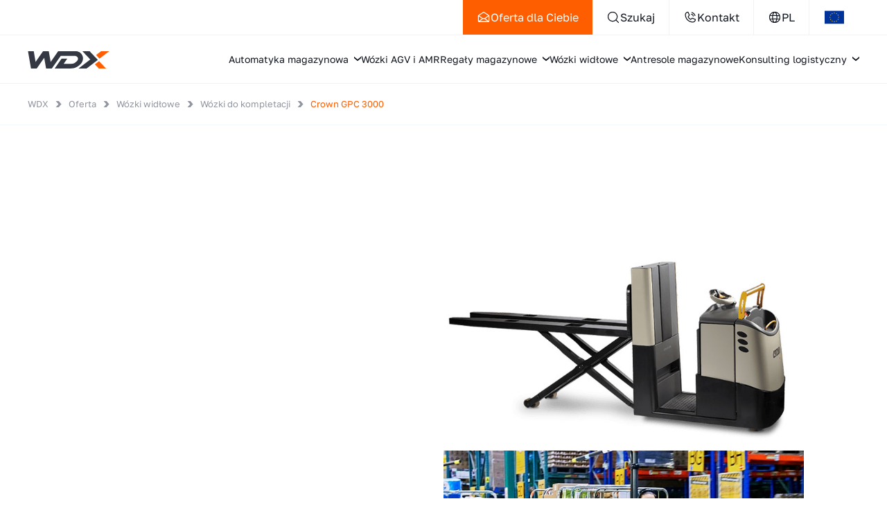

--- FILE ---
content_type: text/html; charset=UTF-8
request_url: https://wdx.pl/oferta/wozki-widlowe/do-kompletacji/crown-gpc3000/
body_size: 66633
content:
<!DOCTYPE html><html lang="pl-PL"><head><meta charset="UTF-8" ><script>if(navigator.userAgent.match(/MSIE|Internet Explorer/i)||navigator.userAgent.match(/Trident\/7\..*?rv:11/i)){var href=document.location.href;if(!href.match(/[?&]nowprocket/)){if(href.indexOf("?")==-1){if(href.indexOf("#")==-1){document.location.href=href+"?nowprocket=1"}else{document.location.href=href.replace("#","?nowprocket=1#")}}else{if(href.indexOf("#")==-1){document.location.href=href+"&nowprocket=1"}else{document.location.href=href.replace("#","&nowprocket=1#")}}}}</script><script>(()=>{class RocketLazyLoadScripts{constructor(){this.v="2.0.4",this.userEvents=["keydown","keyup","mousedown","mouseup","mousemove","mouseover","mouseout","touchmove","touchstart","touchend","touchcancel","wheel","click","dblclick","input"],this.attributeEvents=["onblur","onclick","oncontextmenu","ondblclick","onfocus","onmousedown","onmouseenter","onmouseleave","onmousemove","onmouseout","onmouseover","onmouseup","onmousewheel","onscroll","onsubmit"]}async t(){this.i(),this.o(),/iP(ad|hone)/.test(navigator.userAgent)&&this.h(),this.u(),this.l(this),this.m(),this.k(this),this.p(this),this._(),await Promise.all([this.R(),this.L()]),this.lastBreath=Date.now(),this.S(this),this.P(),this.D(),this.O(),this.M(),await this.C(this.delayedScripts.normal),await this.C(this.delayedScripts.defer),await this.C(this.delayedScripts.async),await this.T(),await this.F(),await this.j(),await this.A(),window.dispatchEvent(new Event("rocket-allScriptsLoaded")),this.everythingLoaded=!0,this.lastTouchEnd&&await new Promise(t=>setTimeout(t,500-Date.now()+this.lastTouchEnd)),this.I(),this.H(),this.U(),this.W()}i(){this.CSPIssue=sessionStorage.getItem("rocketCSPIssue"),document.addEventListener("securitypolicyviolation",t=>{this.CSPIssue||"script-src-elem"!==t.violatedDirective||"data"!==t.blockedURI||(this.CSPIssue=!0,sessionStorage.setItem("rocketCSPIssue",!0))},{isRocket:!0})}o(){window.addEventListener("pageshow",t=>{this.persisted=t.persisted,this.realWindowLoadedFired=!0},{isRocket:!0}),window.addEventListener("pagehide",()=>{this.onFirstUserAction=null},{isRocket:!0})}h(){let t;function e(e){t=e}window.addEventListener("touchstart",e,{isRocket:!0}),window.addEventListener("touchend",function i(o){o.changedTouches[0]&&t.changedTouches[0]&&Math.abs(o.changedTouches[0].pageX-t.changedTouches[0].pageX)<10&&Math.abs(o.changedTouches[0].pageY-t.changedTouches[0].pageY)<10&&o.timeStamp-t.timeStamp<200&&(window.removeEventListener("touchstart",e,{isRocket:!0}),window.removeEventListener("touchend",i,{isRocket:!0}),"INPUT"===o.target.tagName&&"text"===o.target.type||(o.target.dispatchEvent(new TouchEvent("touchend",{target:o.target,bubbles:!0})),o.target.dispatchEvent(new MouseEvent("mouseover",{target:o.target,bubbles:!0})),o.target.dispatchEvent(new PointerEvent("click",{target:o.target,bubbles:!0,cancelable:!0,detail:1,clientX:o.changedTouches[0].clientX,clientY:o.changedTouches[0].clientY})),event.preventDefault()))},{isRocket:!0})}q(t){this.userActionTriggered||("mousemove"!==t.type||this.firstMousemoveIgnored?"keyup"===t.type||"mouseover"===t.type||"mouseout"===t.type||(this.userActionTriggered=!0,this.onFirstUserAction&&this.onFirstUserAction()):this.firstMousemoveIgnored=!0),"click"===t.type&&t.preventDefault(),t.stopPropagation(),t.stopImmediatePropagation(),"touchstart"===this.lastEvent&&"touchend"===t.type&&(this.lastTouchEnd=Date.now()),"click"===t.type&&(this.lastTouchEnd=0),this.lastEvent=t.type,t.composedPath&&t.composedPath()[0].getRootNode()instanceof ShadowRoot&&(t.rocketTarget=t.composedPath()[0]),this.savedUserEvents.push(t)}u(){this.savedUserEvents=[],this.userEventHandler=this.q.bind(this),this.userEvents.forEach(t=>window.addEventListener(t,this.userEventHandler,{passive:!1,isRocket:!0})),document.addEventListener("visibilitychange",this.userEventHandler,{isRocket:!0})}U(){this.userEvents.forEach(t=>window.removeEventListener(t,this.userEventHandler,{passive:!1,isRocket:!0})),document.removeEventListener("visibilitychange",this.userEventHandler,{isRocket:!0}),this.savedUserEvents.forEach(t=>{(t.rocketTarget||t.target).dispatchEvent(new window[t.constructor.name](t.type,t))})}m(){const t="return false",e=Array.from(this.attributeEvents,t=>"data-rocket-"+t),i="["+this.attributeEvents.join("],[")+"]",o="[data-rocket-"+this.attributeEvents.join("],[data-rocket-")+"]",s=(e,i,o)=>{o&&o!==t&&(e.setAttribute("data-rocket-"+i,o),e["rocket"+i]=new Function("event",o),e.setAttribute(i,t))};new MutationObserver(t=>{for(const n of t)"attributes"===n.type&&(n.attributeName.startsWith("data-rocket-")||this.everythingLoaded?n.attributeName.startsWith("data-rocket-")&&this.everythingLoaded&&this.N(n.target,n.attributeName.substring(12)):s(n.target,n.attributeName,n.target.getAttribute(n.attributeName))),"childList"===n.type&&n.addedNodes.forEach(t=>{if(t.nodeType===Node.ELEMENT_NODE)if(this.everythingLoaded)for(const i of[t,...t.querySelectorAll(o)])for(const t of i.getAttributeNames())e.includes(t)&&this.N(i,t.substring(12));else for(const e of[t,...t.querySelectorAll(i)])for(const t of e.getAttributeNames())this.attributeEvents.includes(t)&&s(e,t,e.getAttribute(t))})}).observe(document,{subtree:!0,childList:!0,attributeFilter:[...this.attributeEvents,...e]})}I(){this.attributeEvents.forEach(t=>{document.querySelectorAll("[data-rocket-"+t+"]").forEach(e=>{this.N(e,t)})})}N(t,e){const i=t.getAttribute("data-rocket-"+e);i&&(t.setAttribute(e,i),t.removeAttribute("data-rocket-"+e))}k(t){Object.defineProperty(HTMLElement.prototype,"onclick",{get(){return this.rocketonclick||null},set(e){this.rocketonclick=e,this.setAttribute(t.everythingLoaded?"onclick":"data-rocket-onclick","this.rocketonclick(event)")}})}S(t){function e(e,i){let o=e[i];e[i]=null,Object.defineProperty(e,i,{get:()=>o,set(s){t.everythingLoaded?o=s:e["rocket"+i]=o=s}})}e(document,"onreadystatechange"),e(window,"onload"),e(window,"onpageshow");try{Object.defineProperty(document,"readyState",{get:()=>t.rocketReadyState,set(e){t.rocketReadyState=e},configurable:!0}),document.readyState="loading"}catch(t){console.log("WPRocket DJE readyState conflict, bypassing")}}l(t){this.originalAddEventListener=EventTarget.prototype.addEventListener,this.originalRemoveEventListener=EventTarget.prototype.removeEventListener,this.savedEventListeners=[],EventTarget.prototype.addEventListener=function(e,i,o){o&&o.isRocket||!t.B(e,this)&&!t.userEvents.includes(e)||t.B(e,this)&&!t.userActionTriggered||e.startsWith("rocket-")||t.everythingLoaded?t.originalAddEventListener.call(this,e,i,o):(t.savedEventListeners.push({target:this,remove:!1,type:e,func:i,options:o}),"mouseenter"!==e&&"mouseleave"!==e||t.originalAddEventListener.call(this,e,t.savedUserEvents.push,o))},EventTarget.prototype.removeEventListener=function(e,i,o){o&&o.isRocket||!t.B(e,this)&&!t.userEvents.includes(e)||t.B(e,this)&&!t.userActionTriggered||e.startsWith("rocket-")||t.everythingLoaded?t.originalRemoveEventListener.call(this,e,i,o):t.savedEventListeners.push({target:this,remove:!0,type:e,func:i,options:o})}}J(t,e){this.savedEventListeners=this.savedEventListeners.filter(i=>{let o=i.type,s=i.target||window;return e!==o||t!==s||(this.B(o,s)&&(i.type="rocket-"+o),this.$(i),!1)})}H(){EventTarget.prototype.addEventListener=this.originalAddEventListener,EventTarget.prototype.removeEventListener=this.originalRemoveEventListener,this.savedEventListeners.forEach(t=>this.$(t))}$(t){t.remove?this.originalRemoveEventListener.call(t.target,t.type,t.func,t.options):this.originalAddEventListener.call(t.target,t.type,t.func,t.options)}p(t){let e;function i(e){return t.everythingLoaded?e:e.split(" ").map(t=>"load"===t||t.startsWith("load.")?"rocket-jquery-load":t).join(" ")}function o(o){function s(e){const s=o.fn[e];o.fn[e]=o.fn.init.prototype[e]=function(){return this[0]===window&&t.userActionTriggered&&("string"==typeof arguments[0]||arguments[0]instanceof String?arguments[0]=i(arguments[0]):"object"==typeof arguments[0]&&Object.keys(arguments[0]).forEach(t=>{const e=arguments[0][t];delete arguments[0][t],arguments[0][i(t)]=e})),s.apply(this,arguments),this}}if(o&&o.fn&&!t.allJQueries.includes(o)){const e={DOMContentLoaded:[],"rocket-DOMContentLoaded":[]};for(const t in e)document.addEventListener(t,()=>{e[t].forEach(t=>t())},{isRocket:!0});o.fn.ready=o.fn.init.prototype.ready=function(i){function s(){parseInt(o.fn.jquery)>2?setTimeout(()=>i.bind(document)(o)):i.bind(document)(o)}return"function"==typeof i&&(t.realDomReadyFired?!t.userActionTriggered||t.fauxDomReadyFired?s():e["rocket-DOMContentLoaded"].push(s):e.DOMContentLoaded.push(s)),o([])},s("on"),s("one"),s("off"),t.allJQueries.push(o)}e=o}t.allJQueries=[],o(window.jQuery),Object.defineProperty(window,"jQuery",{get:()=>e,set(t){o(t)}})}P(){const t=new Map;document.write=document.writeln=function(e){const i=document.currentScript,o=document.createRange(),s=i.parentElement;let n=t.get(i);void 0===n&&(n=i.nextSibling,t.set(i,n));const c=document.createDocumentFragment();o.setStart(c,0),c.appendChild(o.createContextualFragment(e)),s.insertBefore(c,n)}}async R(){return new Promise(t=>{this.userActionTriggered?t():this.onFirstUserAction=t})}async L(){return new Promise(t=>{document.addEventListener("DOMContentLoaded",()=>{this.realDomReadyFired=!0,t()},{isRocket:!0})})}async j(){return this.realWindowLoadedFired?Promise.resolve():new Promise(t=>{window.addEventListener("load",t,{isRocket:!0})})}M(){this.pendingScripts=[];this.scriptsMutationObserver=new MutationObserver(t=>{for(const e of t)e.addedNodes.forEach(t=>{"SCRIPT"!==t.tagName||t.noModule||t.isWPRocket||this.pendingScripts.push({script:t,promise:new Promise(e=>{const i=()=>{const i=this.pendingScripts.findIndex(e=>e.script===t);i>=0&&this.pendingScripts.splice(i,1),e()};t.addEventListener("load",i,{isRocket:!0}),t.addEventListener("error",i,{isRocket:!0}),setTimeout(i,1e3)})})})}),this.scriptsMutationObserver.observe(document,{childList:!0,subtree:!0})}async F(){await this.X(),this.pendingScripts.length?(await this.pendingScripts[0].promise,await this.F()):this.scriptsMutationObserver.disconnect()}D(){this.delayedScripts={normal:[],async:[],defer:[]},document.querySelectorAll("script[type$=rocketlazyloadscript]").forEach(t=>{t.hasAttribute("data-rocket-src")?t.hasAttribute("async")&&!1!==t.async?this.delayedScripts.async.push(t):t.hasAttribute("defer")&&!1!==t.defer||"module"===t.getAttribute("data-rocket-type")?this.delayedScripts.defer.push(t):this.delayedScripts.normal.push(t):this.delayedScripts.normal.push(t)})}async _(){await this.L();let t=[];document.querySelectorAll("script[type$=rocketlazyloadscript][data-rocket-src]").forEach(e=>{let i=e.getAttribute("data-rocket-src");if(i&&!i.startsWith("data:")){i.startsWith("//")&&(i=location.protocol+i);try{const o=new URL(i).origin;o!==location.origin&&t.push({src:o,crossOrigin:e.crossOrigin||"module"===e.getAttribute("data-rocket-type")})}catch(t){}}}),t=[...new Map(t.map(t=>[JSON.stringify(t),t])).values()],this.Y(t,"preconnect")}async G(t){if(await this.K(),!0!==t.noModule||!("noModule"in HTMLScriptElement.prototype))return new Promise(e=>{let i;function o(){(i||t).setAttribute("data-rocket-status","executed"),e()}try{if(navigator.userAgent.includes("Firefox/")||""===navigator.vendor||this.CSPIssue)i=document.createElement("script"),[...t.attributes].forEach(t=>{let e=t.nodeName;"type"!==e&&("data-rocket-type"===e&&(e="type"),"data-rocket-src"===e&&(e="src"),i.setAttribute(e,t.nodeValue))}),t.text&&(i.text=t.text),t.nonce&&(i.nonce=t.nonce),i.hasAttribute("src")?(i.addEventListener("load",o,{isRocket:!0}),i.addEventListener("error",()=>{i.setAttribute("data-rocket-status","failed-network"),e()},{isRocket:!0}),setTimeout(()=>{i.isConnected||e()},1)):(i.text=t.text,o()),i.isWPRocket=!0,t.parentNode.replaceChild(i,t);else{const i=t.getAttribute("data-rocket-type"),s=t.getAttribute("data-rocket-src");i?(t.type=i,t.removeAttribute("data-rocket-type")):t.removeAttribute("type"),t.addEventListener("load",o,{isRocket:!0}),t.addEventListener("error",i=>{this.CSPIssue&&i.target.src.startsWith("data:")?(console.log("WPRocket: CSP fallback activated"),t.removeAttribute("src"),this.G(t).then(e)):(t.setAttribute("data-rocket-status","failed-network"),e())},{isRocket:!0}),s?(t.fetchPriority="high",t.removeAttribute("data-rocket-src"),t.src=s):t.src="data:text/javascript;base64,"+window.btoa(unescape(encodeURIComponent(t.text)))}}catch(i){t.setAttribute("data-rocket-status","failed-transform"),e()}});t.setAttribute("data-rocket-status","skipped")}async C(t){const e=t.shift();return e?(e.isConnected&&await this.G(e),this.C(t)):Promise.resolve()}O(){this.Y([...this.delayedScripts.normal,...this.delayedScripts.defer,...this.delayedScripts.async],"preload")}Y(t,e){this.trash=this.trash||[];let i=!0;var o=document.createDocumentFragment();t.forEach(t=>{const s=t.getAttribute&&t.getAttribute("data-rocket-src")||t.src;if(s&&!s.startsWith("data:")){const n=document.createElement("link");n.href=s,n.rel=e,"preconnect"!==e&&(n.as="script",n.fetchPriority=i?"high":"low"),t.getAttribute&&"module"===t.getAttribute("data-rocket-type")&&(n.crossOrigin=!0),t.crossOrigin&&(n.crossOrigin=t.crossOrigin),t.integrity&&(n.integrity=t.integrity),t.nonce&&(n.nonce=t.nonce),o.appendChild(n),this.trash.push(n),i=!1}}),document.head.appendChild(o)}W(){this.trash.forEach(t=>t.remove())}async T(){try{document.readyState="interactive"}catch(t){}this.fauxDomReadyFired=!0;try{await this.K(),this.J(document,"readystatechange"),document.dispatchEvent(new Event("rocket-readystatechange")),await this.K(),document.rocketonreadystatechange&&document.rocketonreadystatechange(),await this.K(),this.J(document,"DOMContentLoaded"),document.dispatchEvent(new Event("rocket-DOMContentLoaded")),await this.K(),this.J(window,"DOMContentLoaded"),window.dispatchEvent(new Event("rocket-DOMContentLoaded"))}catch(t){console.error(t)}}async A(){try{document.readyState="complete"}catch(t){}try{await this.K(),this.J(document,"readystatechange"),document.dispatchEvent(new Event("rocket-readystatechange")),await this.K(),document.rocketonreadystatechange&&document.rocketonreadystatechange(),await this.K(),this.J(window,"load"),window.dispatchEvent(new Event("rocket-load")),await this.K(),window.rocketonload&&window.rocketonload(),await this.K(),this.allJQueries.forEach(t=>t(window).trigger("rocket-jquery-load")),await this.K(),this.J(window,"pageshow");const t=new Event("rocket-pageshow");t.persisted=this.persisted,window.dispatchEvent(t),await this.K(),window.rocketonpageshow&&window.rocketonpageshow({persisted:this.persisted})}catch(t){console.error(t)}}async K(){Date.now()-this.lastBreath>45&&(await this.X(),this.lastBreath=Date.now())}async X(){return document.hidden?new Promise(t=>setTimeout(t)):new Promise(t=>requestAnimationFrame(t))}B(t,e){return e===document&&"readystatechange"===t||(e===document&&"DOMContentLoaded"===t||(e===window&&"DOMContentLoaded"===t||(e===window&&"load"===t||e===window&&"pageshow"===t)))}static run(){(new RocketLazyLoadScripts).t()}}RocketLazyLoadScripts.run()})();</script><meta http-equiv="X-UA-Compatible" content="IE=edge"><meta name="viewport" content="width=device-width, initial-scale=1.0"><meta name="format-detection" content="telephone=no"><title>Crown GPC 3000 wózek do kompletacji poziomej - WDX</title>
<link crossorigin data-rocket-preconnect href="https://www.gstatic.com" rel="preconnect">
<link crossorigin data-rocket-preconnect href="https://cdn-widget.callpage.io" rel="preconnect">
<link crossorigin data-rocket-preconnect href="https://www.googletagmanager.com" rel="preconnect">
<link crossorigin data-rocket-preconnect href="https://connect.facebook.net" rel="preconnect">
<link crossorigin data-rocket-preconnect href="https://cdnjs.cloudflare.com" rel="preconnect">
<link crossorigin data-rocket-preconnect href="https://www.google.com" rel="preconnect">
<link crossorigin data-rocket-preconnect href="https://cdn.jsdelivr.net" rel="preconnect"><link rel="preload" data-rocket-preload as="image" href="https://wdx.pl/wp-content/uploads/2021/03/gpc-520x390.jpg" imagesrcset="https://wdx.pl/wp-content/uploads/2021/03/gpc-520x390.jpg 520w, https://wdx.pl/wp-content/uploads/2021/03/gpc-610x458.jpg 610w, https://wdx.pl/wp-content/uploads/2021/03/gpc.jpg 745w" imagesizes="(max-width:412px) 520px, (max-width:640px) 610px" fetchpriority="high"><link rel="apple-touch-icon" sizes="57x57" href="https://wdx.pl/wp-content/themes/website/fav/apple-icon-57x57.png"><link rel="apple-touch-icon" sizes="60x60" href="https://wdx.pl/wp-content/themes/website/fav/apple-icon-60x60.png"><link rel="apple-touch-icon" sizes="72x72" href="https://wdx.pl/wp-content/themes/website/fav/apple-icon-72x72.png"><link rel="apple-touch-icon" sizes="76x76" href="https://wdx.pl/wp-content/themes/website/fav/apple-icon-76x76.png"><link rel="apple-touch-icon" sizes="114x114" href="https://wdx.pl/wp-content/themes/website/fav/apple-icon-114x114.png"><link rel="apple-touch-icon" sizes="120x120" href="https://wdx.pl/wp-content/themes/website/fav/apple-icon-120x120.png"><link rel="apple-touch-icon" sizes="144x144" href="https://wdx.pl/wp-content/themes/website/fav/apple-icon-144x144.png"><link rel="apple-touch-icon" sizes="152x152" href="https://wdx.pl/wp-content/themes/website/fav/apple-icon-152x152.png"><link rel="apple-touch-icon" sizes="180x180" href="https://wdx.pl/wp-content/themes/website/fav/apple-icon-180x180.png"><link rel="icon" type="image/png" sizes="192x192"  href="https://wdx.pl/wp-content/themes/website/fav/android-icon-192x192.png"><link rel="icon" type="image/png" sizes="32x32" href="https://wdx.pl/wp-content/themes/website/fav/favicon-32x32.png"><link rel="icon" type="image/png" sizes="96x96" href="https://wdx.pl/wp-content/themes/website/fav/favicon-96x96.png"><link rel="icon" type="image/png" sizes="16x16" href="https://wdx.pl/wp-content/themes/website/fav/favicon-16x16.png"><link rel="manifest" href="https://wdx.pl/wp-content/themes/website/fav/manifest.json">
<meta name="msapplication-TileColor" content="#ffffff"><meta name="msapplication-TileImage" content="https://wdx.pl/wp-content/themes/website/fav/ms-icon-144x144.png"><meta name="theme-color" content="#ffffff"><meta name="author" content="Tinssen" >
    <script>
        var ccDebug = false; // Set this to false to disable debug logging
		// Function to log consent information
		function logConsent(...messages) {
			if (ccDebug) {
				console.log("Consent Log:", ...messages);
			}
		}
		// Function to log consent-related errors
		function logConsentError(errorMessage) {
			if (ccDebug) {
				console.error("Consent Error:", errorMessage);
			}
		}
        window.dataLayer = window.dataLayer || [];
        function gtag() { dataLayer.push(arguments); }

        // Set default consent values
        gtag('consent', 'default', {"ad_storage":"denied","ad_user_data":"denied","ad_personalization":"denied","analytics_storage":"denied","functionality_storage":"denied","personalization_storage":"denied","security_storage":"denied","necessary_storage":"denied","0":"granted","wait_for_update":1500}); 
		const defaultConsentValues = {"ad_storage":"denied","ad_user_data":"denied","ad_personalization":"denied","analytics_storage":"denied","functionality_storage":"denied","personalization_storage":"denied","security_storage":"denied","necessary_storage":"denied","0":"granted","wait_for_update":1500}; 
        // Check for consent cookie and update consent values
        const consentCookie = document.cookie.split('; ').find(row => row.startsWith('cc_values='));
        if (consentCookie) {
            const consentValues = JSON.parse(consentCookie.split('=')[1]);
            logConsent('Consent cookie found:', consentValues);
            gtag('consent', 'update', consentValues);
        } else {
            logConsent('Consent cookie not found, using default values.');
        }
		
        // Set additional GTM configurations
        gtag('set', 'ads_data_redaction', "true");
        gtag('set', 'url_passthrough', "true");

        // Facebook Pixel Code
                    (function(f, b, e, v, n, t, s) {
                if (f.fbq) return;
                n = f.fbq = function() {
                    n.callMethod ? n.callMethod.apply(n, arguments) : n.queue.push(arguments);
                };
                if (!f._fbq) f._fbq = n;
                n.push = n;
                n.loaded = !0;
                n.version = '2.0';
                n.queue = [];
                t = b.createElement(e);
                t.async = !0;
                t.src = v;
                s = b.getElementsByTagName(e)[0];
                s.parentNode.insertBefore(t, s);
            })(window, document, 'script', 'https://connect.facebook.net/en_US/fbevents.js');

            fbq('consent', 'revoke');
            fbq('init', '318082851876441');
            fbq('track', 'PageView'); 
        
        // Load Google Tag Manager
        (function(w, d, s, l, i) {
            w[l] = w[l] || [];
            w[l].push({ 'gtm.start': new Date().getTime(), event: 'gtm.js' });
            var f = d.getElementsByTagName(s)[0],
                j = d.createElement(s), dl = l != 'dataLayer' ? '&l=' + l : '';
            j.async = true;
            j.src = 'https://www.googletagmanager.com/gtm.js?id=' + i + dl;
            f.parentNode.insertBefore(j, f);
        })(window, document, 'script', 'dataLayer', 'GTM-59M96V');
    </script>
<style>*, *::before, *::after {
	box-sizing: border-box;
}

* {
	margin: 0;
	padding: 0;
}

body {
	margin: unset;
	line-height: 1.5;
	-webkit-font-smoothing: antialiased;
}

body, html {
	height: 100%;
	scroll-behavior: smooth;
}

ul, ul[role='list'], ol[role='list'] {
	list-style: none;
}

html:focus-within {
	scroll-behavior: smooth;
}

a {
	background-color: transparent;
	text-decoration: none;
}

a:not([class]) {
	text-decoration-skip-ink: auto;
}

img, picture, svg, video, canvas {
	max-width: 100%;
	height: auto;
	vertical-align: middle;
	display: block;
	background-repeat: no-repeat;
	background-size: cover;
}

button, input, optgroup, select, textarea {
	font-family: inherit;
	font-size: 100%;
	line-height: 1.15;
	margin: 0;
}

p, h1, h2, h3, h4, h5, h6 {
	overflow-wrap: break-word;
}

main {
	display: block;
}

hr {
	box-sizing: content-box;
	height: 0;
	overflow: visible;
}

pre {
	font-family: monospace, monospace;
	font-size: 1em;
}

abbr[title] {
	border-bottom: none;
	text-decoration: underline;
	text-decoration: underline dotted;
}

b, strong {
	font-weight: bolder;
}

code, kbd, samp {
	font-family: monospace, monospace;
	font-size: 1em;
}

big {
	font-size: 125%;
}

small {
	font-size: 80%;
}

sub, sup {
	font-size: 75%;
	line-height: 0;
	position: relative;
	vertical-align: baseline;
}

sub {
	bottom: -.25em;
}

sup {
	top: -.5em;
}

button, select {text-transform: none;
}

button, [type="button"], [type="reset"], [type="submit"] {
	-webkit-appearance: button;
}

button::-moz-focus-inner, [type="button"]::-moz-focus-inner, [type="reset"]::-moz-focus-inner, [type="submit"]::-moz-focus-inner {
	border-style: none;
	padding: 0;
}

button:-moz-focusring, [type="button"]:-moz-focusring, [type="reset"]:-moz-focusring, [type="submit"]:-moz-focusring {
	outline: 1px dotted ButtonText;
}

fieldset {
	padding: .35em .75em .625em;
}

@media (prefers-reduced-motion: reduce) {
	html:focus-within {
		scroll-behavior: auto;
	}
	
	*, *::before, *::after {
		animation-duration: .01ms !important;
		animation-iteration-count: 1 !important;
		transition-duration: .01ms !important;
		scroll-behavior: auto !important;
		-webkit-transition: none;
		-o-transition: none;
		transition: none;
	}
}

/**

* Version: 2.0.1

* Date: 14.10.2024

* Main: MK

**/
:root {
	--media-min-width: 1024px;
	--xlctr_width: 1920px;
	--lctr_width: 1680px;
	--ctr_width: 1220px;
	--ctr_margin: 20px;
	--sctr_width: 800px;
}

body {
	--xlctr_width: 1920px;
	--lctr_width: 1680px;
	--ctr_width: 1220px;
	--ctr_margin: 20px;
	min-width: 350px;
}

.clr:before, .clr:after {
	content: "";
	display: table;
}

.clr:after {
	clear: both;
}

.lft {
	float: left;
}

.rht {
	float: right;
}

.bfr:before, .aft:after {
	position: absolute;
	content: "";
}

.aft, .bfr {
	position: relative;
}

.itl {
	font-style: italic;
}

.upc {
	text-transform: uppercase;
}

.mdl {
	margin-left: auto;
	margin-right: auto;
}

.txt-ctr {
	text-align: center;
}

.noscroll {
	overflow-y: hidden;
}

.shdw {
	-webkit-box-shadow: 0px 20px 40px 0px rgba(0, 0, 0, .15);
	box-shadow: 0px 20px 40px 0px rgba(0, 0, 0, .15);
}

.list {
	text-align: left;
	font-size: 0;
	display: block;
}

p {
	-webkit-font-smoothing: antialiased;
	-moz-osx-font-smoothing: grayscale;
}

dfn, cite, em, i {
	font-style: italic;
}

pre {
	font-size: .88889em;
	font-family: "Courier 10 Pitch", Courier, monospace;
	line-height: 1.8;
	overflow: auto;
}

code, kbd, tt, var {
	font-size: .88889em;
	font-family: Menlo, monaco, Consolas, Lucida Console, monospace;
}

abbr, acronym {
	border-bottom: 1px dotted #666;
	cursor: help;
}

mark, ins {
	background: #fff9c0;
	text-decoration: none;
}

.list .item-100, .list .item-70, .list .item-66, .list .item-60, .list .item-50, .list .item-40, .list .item-33, .list .item-30, .list .item-25, .list .item-20, .list .item-16 {
	display: inline-block;
	margin: 0;
	vertical-align: top;
	line-height: 0;
}

.item-100.lft, .item-70.lft, .item-60.lft, .item-50.lft, .item-40.lft, .item-33.lft, .item-25.lft, .item-30.lft, .item-20.lft, .item-16.lft, .item-100.rht, .item-70.rht, .item-60.rht, .item-50.rht, .item-40.rht, .item-33.rht, .item-30.rht, .item-25.rht, .item-20.rht, .item-16.rht {
	display: block;
}

.sctr, .ctr {
	max-width: var(--ctr_width);
	margin: 0 var(--ctr_margin);
	width: calc(100% - var(--ctr_margin) * 2);
}

.sctr {
	max-width: var(--sctr_width);
}

.xlctr {
	max-width: var(--xlctr_width);
	margin: 0 auto;
}

.lctr {
	max-width: var(--lctr_width);
	margin: 0 auto;
	width: 100%;
}

.item-content {
	width: 100%;
}.p-150 {
	--padding: 150px;
}

.p-100 {
	--padding: 100px;
}

.p-80 {
	--padding: 80px;
}

.p-60 {
	--padding: 60px;
}

.p-40 {
	--padding: 40px;
}

.p-30 {
	--padding: 30px;
}

.p-20 {
	--padding: 20px;
}

.p-10 {
	--padding: 10px;
}

.p-1-1 {
	padding-top: var(--padding);
	padding-bottom: var(--padding);
}

.p-1-0 {
	padding-top: var(--padding);
	padding-bottom: 0;
}

.p-0-1 {
	padding-top: 0;
	padding-bottom: var(--padding);
}

.p-0-0 {
	padding-top: 0;
	padding-bottom: 0;
}.gap-default {
	--gap: 20px;
}

.gap-0 {
	--gap: 0px;
}

.gap-1 {
	--gap: 1px;
}

.gap-2 {
	--gap: 2px;
}

.gap-5 {
	--gap: 5px;
}

.gap-10 {
	--gap: 10px;
}

.gap-15 {
	--gap: 15px;
}

.gap-20 {
	--gap: 20px;
}

.gap-30 {
	--gap: 30px;
}

.gap-40 {
	--gap: 40px;
}

.gap-60 {
	--gap: 60px;
}

.gap-80 {
	--gap: 80px;
}

.cols-1 {
	--cols: 1;
}

.cols-2 {
	--cols: 1;
}

.cols-3 {
	--cols: 1;
}

.cols-4 {
	--cols: 2;
}

.cols-5 {
	--cols: 1;
}

.cols-6 {
	--cols: 1;
}

.w-16 {
	--el-width: 16%;
}

.w-20 {
	--el-width: 20%;
}

.w-25 {
	--el-width: 25%;
}

.w-30 {
	--el-width: 30%;
}

.w-33 {
	--el-width: 33%;
}

.w-40 {
	--el-width: 40%;
}

.w-50 {
	--el-width: 50%;
}

.w-60 {
	--el-width: 60%;
}

.w-66 {
	--el-width: 66%;
}

.w-70 {
	--el-width: 70%;
}

.w-80 {
	--el-width: 80%;
}

.w-100 {
	--el-width: 100%;
}

.l-flex {
	display: -webkit-flex;
	display: -ms-flexbox;
	display: flex;
	-ms-flex-direction: row;
	flex-direction: row;
	-ms-flex-wrap: wrap;
	flex-wrap: wrap;
	gap: var(--gap);
}

.i-flex {
	--noofgaps: calc(var(--cols) - 1);
	--totalgap: calc(var(--gap) * var(--noofgaps));
	width: calc(var(--el-width) - var(--totalgap) / var(--cols));
	-ms-flex: 1 1 0px;
	flex: 1 1 0px;
	-ms-flex-preferred-size: calc(var(--el-width) - var(--totalgap) / var(--cols));
	flex-basis: calc(var(--el-width) - var(--totalgap) / var(--cols));
}

.i-flex.nogrow {
	--noofgaps: calc(var(--cols) - 1);
	--totalgap: calc(var(--gap) * var(--noofgaps));
	width: calc(var(--el-width) - var(--totalgap) / var(--cols));
	-ms-flex: 0 1 0px;
	flex: 0 1 0px;
	-ms-flex-preferred-size: calc(var(--el-width) - var(--totalgap) / var(--cols));
	flex-basis: calc(var(--el-width) - var(--totalgap) / var(--cols));
}

.cols-3 .w-33 {
	--el-width: 100%;
}

.cols-4 .w-25 {
	--el-width: 100%;
}

@media (min-width: 480px) {
	body {
		--ctr_margin: 30px;
	}
	
	.cols-5 {
		--cols: 2;
	}
	
	.cols-6 {
		--cols: 2;
	}
}

@media (min-width: 640px) {
	.cols-4 {
		--cols: 2;
	}
	
	.cols-4 .w-25 {
		--el-width: 50%;
	}
	
	.cols-5 {
		--cols: 3;
	}
	
	.cols-6 {
		--cols: 3;
	}
}

@media (min-width: 768px) {
	body {
		--ctr_margin: 40px;
	}
	
	.cols-3 {
		--cols: 2;
	}
	
	.cols-3 .w-33 {
		--el-width: 50%;
	}
	
	.cols-4 {
		--cols: 3;
	}
	
	.cols-4 .w-25 {
		--el-width: 33.33%;
	}
	
	.cols-5 {
		--cols: 3;
	}
	
	.cols-6 {
		--cols: 4;
	}
}

@media (min-width: 960px) {
	.cols-2 {
		--cols: 2;
	}
	
	.cols-4 {
		--cols: 4;
	}
	
	.cols-4 .w-25 {
		--el-width: 25%;
	}
	
	.cols-5 {
		--cols: 4;
	}
	
	.cols-6 {
		--cols: 5;
	}
}

@media (min-width: 1024px) {
	.cols-3 {
		--cols: 3;
	}
	
	.cols-3 .w-33 {
		--el-width: 33.33%;
	}
	
	.cols-5 {
		--cols: 5;
	}
	
	.cols-6 {
		--cols: 6;
	}
}

@media (min-width: 1300px) {
	body {
		--ctr_margin: auto;
	}
	
	.ctr {
		width: 100%;
	}
}

ol {
	counter-reset: item;
}

ol li {
	display: block;
}

ol > li:before {
	content: counter(item) ". ";
	counter-increment: item;
}

.section.intro-loc-inside .intro-inside-hld {
	display: -webkit-flex;
	display: -ms-flexbox;
	display: flex;
	-ms-flex-direction: column;
	flex-direction: column;
	gap: 40px;
}

@media (min-width: 1024px) {
	.section.intro-loc-inside .intro-inside-hld {
		display: -webkit-flex;
		display: -ms-flexbox;
		display: flex;
		-ms-flex-direction: row;
		flex-direction: row;
		gap: 60px;
	}
	
	.section.intro-loc-inside .list-intro {
		width: calc(33.3% - 30px);
	}
	
	.section.intro-loc-inside .section-cnt {
		width: calc(66.7% - 30px);
	}
}

.menu-layer .sub-menu-ctr {
	width: 100%;
	margin: 0;
	padding: 0 30px;
}

.sub-menu-ctr, .bar-ctr {
	max-width: 1680px;
	width: calc(100% - 40px);
	margin: 0 20px;
}

@media (min-width: 480px) {
	.sub-menu-ctr, .bar-ctr {
		width: calc(100% - 60px);
		margin: 0 30px;
	}
}

@media (min-width: 768px) {
	.sub-menu-ctr, .bar-ctr {
		width: calc(100% - 80px);
		margin: 0 40px;
	}
}

@media (min-width: 1760px) {
	.sub-menu-ctr, .bar-ctr {
		width: 100%;
		margin: 0 auto;
	}
}@font-face {
	font-display: swap;
	font-family: "Golos Text";
	font-style: normal;
	font-weight: 400;
	src: url("https://wdx.pl/wp-content/themes/website/fonts/golos-text-v4-latin_latin-ext-regular.woff2") format("woff2");
}@font-face {
	font-display: swap;
	font-family: "Golos Text";
	font-style: normal;
	font-weight: 500;
	src: url("https://wdx.pl/wp-content/themes/website/fonts/golos-text-v4-latin_latin-ext-500.woff2") format("woff2");
}@font-face {
	font-display: swap;
	font-family: "Golos Text";
	font-style: normal;
	font-weight: 600;
	src: url("https://wdx.pl/wp-content/themes/website/fonts/golos-text-v4-latin_latin-ext-600.woff2") format("woff2");
}@font-face {
	font-display: swap;
	font-family: "Golos Text";
	font-style: normal;
	font-weight: 700;
	src: url("https://wdx.pl/wp-content/themes/website/fonts/golos-text-v4-latin_latin-ext-700.woff2") format("woff2");
}

div, a, ul li, ol li, p, input, textarea, blockquote, h1, h2, h3, h4, h5, h6 {
	font-family: "Golos Text";
	font-weight: 400;
}

h1, h2, h3, h4, h5, h6 {
	font-family: "Golos Text";
	font-weight: 500;
}

button, input, select, textarea {
	font-family: "Golos Text";
	font-weight: 500;
}

body.navbar-locked #nav-bar-hld {
	position: absolute;
}

@media (max-width: 1024px) {
	#nav-menu > ul {
		display: none;
	}
}

@media (max-width: 1024px) {
	#nav-menu-layer .menu {
		position: relative;
	}
	
	#nav-menu.menu-layer #nav-menu-layer {
		height: 100vh;
	}
	
	.burger-wrapper {
		width: 40px;
	}
	
	#nav-menu.force-submenu-layer .menu-item-has-children {}
	
	#nav-menu.force-submenu-layer .submenu-toggle {}
	
	#nav-menu input#togglenav {
		display: none;
		width: 40px;
		height: 32px;
		position: absolute;
		top: -7px;
		right: -5px;
		cursor: pointer;
		opacity: 0;
		z-index: 2;
		-webkit-touch-callout: none;
	}
	
	#main-head #nav-menu label.burger-wrapper {
		top: 0px;
	}
	
	#main-head.has-top-menu.small.nav-down #nav-menu input:checked ~ label.burger-wrapper {
		-webkit-box-shadow: none;
		box-shadow: none;
	}
	
	/*
 * Just a quick hamburger
 */
	#nav-menu label.burger-wrapper {
		display: block;
		position: relative;
		z-index: 9999;
		top: 14px;
	}
	
	#nav-menu label.burger-wrapper span {
		display: block;
		width: 28px;
		height: 3px;
		margin-bottom: 5px;
		position: relative;
		border-radius: 0;
		z-index: 1;
		-webkit-transform-origin: 4px 0px;
		-ms-transform-origin: 4px 0px;
		transform-origin: 4px 0px;
		-webkit-transition: -webkit-transform .5s cubic-bezier(.77, .2, .05, 1), background .5s cubic-bezier(.77, .2, .05, 1), opacity .55s ease;
		transition: -webkit-transform .5s cubic-bezier(.77, .2, .05, 1), background .5s cubic-bezier(.77, .2, .05, 1), opacity .55s ease;
		transition: -ms-transform .5s cubic-bezier(.77, .2, .05, 1), background .5s cubic-bezier(.77, .2, .05, 1), opacity .55s ease;
		transition: transform .5s cubic-bezier(.77, .2, .05, 1), background .5s cubic-bezier(.77, .2, .05, 1), opacity .55s ease;
		-o-transition: transform .5s cubic-bezier(.77, .2, .05, 1), background .5s cubic-bezier(.77, .2, .05, 1), opacity .55s ease;
	}
	
	#nav-menu label.burger-wrapper span:first-child {
		-webkit-transform-origin: 4px 0px;
		-ms-transform-origin: 4px 0px;
		transform-origin: 4px 0px;
	}
	
	#nav-menu label.burger-wrapper span:last-child {
		-webkit-transform-origin: 0% 100%;
		-ms-transform-origin: 0% 100%;
		transform-origin: 0% 100%;
	}
	
	/* 
 * Transform all the slices of hamburger
 * into a crossmark.
 */
	#nav-menu #nav-menu-layer label.burger-wrapper span, #nav-menu input#togglenav:checked ~ label.burger-wrapper span {
		opacity: 1;
		-webkit-transform: rotate(45deg) translate(4px, -3px);
		-ms-transform: rotate(45deg) translate(4px, -3px);
		transform: rotate(45deg) translate(4px, -3px);
	}
	
	/*
 * But let's hide the middle one.
 */
	#nav-menu #nav-menu-layer label.burger-wrapper span:nth-child(2), #nav-menu input#togglenav:checked ~ label.burger-wrapper span:nth-child(2) {
		opacity: 0;
		-webkit-transform: rotate(0deg) scale(.2, .2);
		-ms-transform: rotate(0deg) scale(.2, .2);
		transform: rotate(0deg) scale(.2, .2);
	}
	
	/*
 * Ohyeah and the last one should go the other direction
 */
	#nav-menu #nav-menu-layer label.burger-wrapper span:last-child, #nav-menu input#togglenav:checked ~ label.burger-wrapper span:last-child {
		-webkit-transform: rotate(-45deg) translate(3px, 5px);
		-ms-transform: rotate(-45deg) translate(3px, 5px);
		transform: rotate(-45deg) translate(3px, 5px);
	}
	
	/*
 * Make this absolute positioned
 * at the top left of the screen
 */
	#menu-layer-extra-start {
		margin-bottom: 20px;
	}
	
	/*
 * Make this absolute positioned
 * at the top left of the screen
 */
	#menu-layer-extra-start {
		margin-bottom: 20px;
	}
	
	#nav-menu .sub-menu-wrapper {
		position: absolute;
		width: 360px;
		margin: 0;
		padding: 0;
		overflow-y: auto;
		right: -360px;
		top: 0;
		list-style-type: none;
		-webkit-font-smoothing: antialiased;
		-webkit-transition: right .3s cubic-bezier(.6, 0, .4, 1);
		-o-transition: right .3s cubic-bezier(.6, 0, .4, 1);
		transition: right .3s cubic-bezier(.6, 0, .4, 1);
		z-index: 999;
	}
	
	#nav-menu #nav-menu-layer {
		position: absolute;
		width: 360px;
		margin: 0 -40px 0 -100px;
		padding: 30px 40px;
		right: -360px;
		top: 0;
		list-style-type: none;
		-webkit-font-smoothing: antialiased;
		-webkit-transition: right .3s cubic-bezier(.6, 0, .4, 1);
		-o-transition: right .3s cubic-bezier(.6, 0, .4, 1);
		transition: right .3s cubic-bezier(.6, 0, .4, 1);
		z-index: 999;
	}
	
	#nav-menu-layer {
		background-color: #fff;
	}
	
	/*
 * And let's slide it in from the left
 */
	#nav-menu input.toggle-submenu:checked ~ .sub-menu-wrapper {
		right: 0;
		z-index: 999;
	}
	
	#nav-menu input#togglenav:checked ~ #nav-menu-layer {
		right: 0;
		z-index: 999;
	}
	
	input[type="checkbox"] {
		opacity: 1 !important;
	}
	
	#nav-menu:not(.force-submenu-layer) .submenu-toggle {
		cursor: pointer;
		position: absolute;
		right: 0;
		top: 0;
		width: 30px;
		height: 30px;
		text-align: center;
		background: #000;
	}
}

@media (min-width: 1024px) {
	.sub-menu .sub-menu-back {
		display: none;
	}
	
	#nav-bar .bar-cnt {
		display: -webkit-flex;
		display: -ms-flexbox;
		display: flex;
		-ms-flex-direction: row;
		flex-direction: row;
		gap: 30px;
	}
	
	#nav-bar .burger-wrapper {
		display: none;
	}
	
	#nav-bar .bar-cnt #nav-menu {
		margin-left: auto;
	}
	
	#nav-bar .toggle-submenu, #nav-bar .submenu-toggle {
		display: none;
	}
	
	#logo {}
	
	#nav-menu ul.menu {
		display: -webkit-flex;
		display: -ms-flexbox;
		display: flex;
		-ms-flex-direction: row;
		flex-direction: row;
		gap: 20px;
		-ms-flex-align: center;
		align-items: center;
	}
	
	#nav-menu ul li ul {
		display: none;
	}
	
	#nav-menu ul li a {
		display: block;
		text-decoration: none;
	}
	
	#nav-menu ul.menu > li.menu-item-has-children:not(.wide):hover > ul {
		display: -webkit-flex;
		display: -ms-flexbox;
		display: flex;
		-ms-flex-direction: column;
		flex-direction: column;
		position: absolute;
		padding: 0;
		margin: 0;
		z-index: 20;
	}
	
	#nav-menu ul.menu > li.wide.menu-item-has-children:hover > ul {
		display: -webkit-flex;
		display: -ms-flexbox;
		display: flex;
		position: absolute;
		padding: 0;
		margin: 0;
	}
	
	#nav-menu .menu-trigger, #nav-menu li.toggle-submenu {
		display: none;
	}
	
	#bar-middle .bar-ctr {
		position: relative;
	}
	
	#nav-menu li.wide > .sub-menu-wrapper, #nav-menu li.wide > ul.sub-menu {
		width: 100%;
		min-width: 100%;
		position: absolute;
		left: 0;
		z-index: 20;
	}
	
	#nav-menu ul li.wide ul li.menu-item-has-children:hover > ul {
		display: -webkit-flex;
		display: -ms-flexbox;
		display: flex;
		position: static;
	}
	
	#nav-menu li.wide ul.sub-menu {
		display: -webkit-flex;
		display: -ms-flexbox;
		display: flex;
		-ms-flex-wrap: wrap;
		flex-wrap: wrap;
	}
	
	#nav-menu li.wide > .sub-menu-wrapper, #nav-menu li.wide > ul.sub-menu {
		display: none;
	}
	
	#nav-menu li.wide:hover > .sub-menu-wrapper, #nav-menu li.wide:hover > ul.sub-menu {
		display: -webkit-flex;
		display: -ms-flexbox;
		display: flex;
	}
	
	#nav-menu li.wide > ul.sub-menu {
		gap: 40px;
	}
	
	#nav-menu li.wide li.menu-col {
		display: -webkit-flex;
		display: -ms-flexbox;
		display: flex;
		-ms-flex-direction: column;
		flex-direction: column;
	}
	
	#nav-menu li.wide li.menu-col-20 {
		width: 20%;
	}
	
	#nav-menu li.wide li.menu-col-25 {
		width: 25%;
	}
	
	#nav-menu li.wide li.menu-col-30 {
		width: 30%;
	}
	
	#nav-menu li.wide li.menu-col-33 {
		width: 33.3%;
	}
	
	#nav-menu li.wide li.menu-col-40 {
		width: 40%;
	}
	
	#nav-menu li.wide li.menu-col-50 {
		width: 50%;
	}
	
	#nav-menu li.wide li.menu-col ul {
		-ms-flex-direction: column;
		flex-direction: column;
		gap: 20px;
	}
	
	#nav-menu li.menu-col.menu-cnt-50 > .sub-menu-wrapper > .sub-menu-ctr  > ul.sub-menu, #nav-menu li.menu-col.menu-cnt-50 > ul.sub-menu {
		-ms-flex-direction: row;
		flex-direction: row;
		-ms-flex-wrap: wrap;
		flex-wrap: wrap;
		gap: 20px;
	}
	
	#nav-menu li.menu-cnt-25 > .sub-menu-wrapper > .sub-menu-ctr > ul.sub-menu, #nav-menu li.layer.menu-col.menu-cnt-20 > .sub-menu-wrapper > .sub-menu-ctr > ul.sub-menu, #nav-menu li.menu-col.menu-cnt-20 > ul.sub-menu {
		-ms-flex-direction: row;
		flex-direction: row;
		-ms-flex-wrap: wrap;
		flex-wrap: wrap;
		gap: 20px;
	}
	
	#nav-menu li.menu-cnt-50 > .sub-menu-wrapper > .sub-menu-ctr > ul.sub-menu > li, #nav-menu li.menu-cnt-50 > ul.sub-menu > li {
		-ms-flex: 1 0 34%;
		flex: 1 0 34%;
		width: calc(50% - 10px);
	}
	
	#nav-menu li.menu-cnt-25 > .sub-menu-wrapper > .sub-menu-ctr > ul.sub-menu > li, #nav-menu li.menu-cnt-25 > ul.sub-menu > li {
		width: calc(25% - 60px);
		-ms-flex: 0 0 0%;
		flex: 0 0 0%;
		-ms-flex-preferred-size: calc(25% - 60px);
		flex-basis: calc(25% - 60px);
	}
}

.img-ratio-hld {
	position: relative;
	overflow: hidden;
}

.w-mask:before {
	position: absolute;
	display: block;
	content: "";
	top: 50%;
	left: 50%;
	-webkit-transform: translate(-50%, -50%);
	-ms-transform: translate(-50%, -50%);
	transform: translate(-50%, -50%);
	width: calc(100% - 4px);
	height: calc(100% - 4px);
	z-index: 1;
}

.img-ratio-hld.w-mask img {
	position: absolute;
	top: 50%;
	left: 50%;
	-webkit-transform: translate(-50%, -50%);
	-ms-transform: translate(-50%, -50%);
	transform: translate(-50%, -50%);
	width: calc(100% - 0px);
	height: calc(100% - 0px);
	z-index: 2;
}

.img-ratio-hld .img-hld {
	position: absolute;
	top: 0;
	left: 0;
	width: 100%;
	height: 100%;
	display: contents;
}

.img-ratio-hld > img, .img-ratio-hld .img-hld img {
	position: absolute;
	top: 50%;
	left: 50%;
	-webkit-transform: translate(-50%, -50%);
	-ms-transform: translate(-50%, -50%);
	transform: translate(-50%, -50%);
	width: 100%;
	height: 100%;
}

.w-mask svg {
	position: absolute;
	top: 0;
	left: 0;
	width: 100%;
	height: 100%;
	z-index: 10;
}

.img-ratio-hld {
	width: 100%;
	height: 0;
}

.img-rwd img {
	width: 100%;
}

.img-ratio-hld.img-ratio-default {
	padding-bottom: 100%;
}

.img-ratio-hld.img-ratio-1_1 {
	padding-bottom: 100%;
}

.img-ratio-hld.img-ratio-4_3 {
	padding-bottom: 75%;
}

.img-ratio-hld.img-ratio-16_9 {
	padding-bottom: 56.25%;
}

.img-ratio-hld.img-ratio-21_9 {
	padding-bottom: 42.86%;
}

.img-ratio-hld.img-ratio-3_2 {
	padding-bottom: 66.66%;
}

/**
* Version: 0.1.0
* Date: 20.09.2024
* Main: MK
**/
.video-link-lightbox {
	position: relative;
	display: block;
}

.video-link-lightbox .ico-play-hld {
	position: absolute;
	top: 50%;
	left: 50%;
	width: 60px;
	height: 60px;
	-webkit-transform: translate(-50%, -50%);
	-ms-transform: translate(-50%, -50%);
	transform: translate(-50%, -50%);
	z-index: 50;
}

.svg-play-cc {
	position: absolute;
	top: 50%;
	left: 50%;
	width: 60px;
	height: 60px;
	-webkit-transform: translate(-50%, -50%);
	-ms-transform: translate(-50%, -50%);
	transform: translate(-50%, -50%);
}

.video-link-lightbox .embed-placeholder {
	pointer-events: none;
}

.item-video.item-multimedia {
	position: relative;
}

.item-video.item-multimedia .ico-play {
	position: absolute;
	top: 50%;
	left: 50%;
	-webkit-transform: translate(-50%, -50%);
	-ms-transform: translate(-50%, -50%);
	transform: translate(-50%, -50%);
	width: 60px;
	height: 60px;
}

.embed-placeholder {
	position: relative;
	background-position: center;
}

.embed-placeholder:after, .embed-placeholder:before {
	position: absolute;
	content: "";
	display: block;
}

.embed-placeholder:after {
	width: 20px;
	height: 20px;
	bottom: -20px;
	right: -20px;
}

.embed-placeholder:before {
	width: 10px;
	height: 10px;
	top: -10px;
	left: -10px;
}

.yt-svg {
	position: absolute;
	top: 50%;
	left: 50%;
	-webkit-transform: translate(-50%, -50%);
	-ms-transform: translate(-50%, -50%);
	transform: translate(-50%, -50%);
}

.embed-video, .embed-youtube {
	position: relative;
}

.wp-embed-aspect-16-9, .bg-16_9, .video-16_9, .video-holder-16_9 .embed-video, .video-holder-16_9 .embed-youtube

.embed-video, .embed-youtube {
	padding-bottom: 56.25%;
}

.bg-3_2, .video-3_2, .video-holder-3_2 .embed-video, .video-holder-3_2 .embed-youtube {
	padding-bottom: 66.66%;
}

.bg-4_3, .video-4_3, .video-holder-4_3 .embed-video, .video-holder-4_3 .embed-youtube {
	padding-bottom: 75%;
}

.embed-placeholder {
	background-size: cover;
	cursor: pointer;
}

.video-ratio video, .embed-video video, .embed-video iframe, .embed-youtube iframe {
	position: absolute;
	width: 100% !important;
	height: 100% !important;
}

.video-16_9:before, .video-21_9:before {
	background: linear-gradient(-270deg, #12161f 0%, rgba(18, 22, 31, 0) 100%);
	content: "";
	width: 100%;
	height: 100%;
	display: block;
	top: 0;
	left: 0;
	position: absolute;
	z-index: 2;
}

.video-16_9:after, .video-21_9:after {
	content: "";
	width: 100%;
	height: 100%;
	display: block;
	top: 0;
	left: 0;
	position: absolute;
	background: url("https://wdx.pl/wp-content/themes/website/img/mask-pattern.png") 0% 0%/20px 20px repeat;
	z-index: 5;
}

.video-hld-4_3, .video-hld-16_9, .video-hld-21_9, .video-21_9, .bg-21_9, .video-16_9, .bg-16_9 {
	position: relative;
}

.video-hld-21_9, .video-16_9, .bg-16_9 {
	width: 100%;
	padding-bottom: 56.25%;
}

.video-hld-16_9, .video-16_9, .bg-16_9 {
	width: 100%;
	padding-bottom: 56.25%;
}

.video-21_9, .bg-21_9 {
	width: 100%;
	padding-bottom: 42.1875%;
}

.video-hld-4_3, .video-4_3, .bg-4_3 {
	width: 100%;
	padding-bottom: 75%;
	position: relative;
}

.video-hld-4_3 .embed-video {
	position: absolute;
	top: 0;
	left: 0;
	width: 100%;
	padding-bottom: 75%;
}

.video-16_9 video, .video-21_9 video {
	position: absolute;
	top: 50%;
	left: 50%;
	-webkit-transform: translate(-50%, -50%);
	-ms-transform: translate(-50%, -50%);
	transform: translate(-50%, -50%);
	width: 100%;
	height: auto;
}

.video-21_9 .svg-mask svg, .video-16_9 .svg-mask svg, .video-21_9 .svg-mask:after, .video-16_9 .svg-mask:after, .video-21_9 .svg-mask, .video-16_9 .svg-mask {
	position: absolute;
	top: 0;
	left: 0;
	width: 100%;
	height: auto;
}

.bg-mask-21_9 .svg-mask svg, .bg-mask-16_9 .svg-mask svg, .video-21_9 .svg-mask svg, .video-16_9 .svg-mask svg {
	z-index: 10;
}

.bg-mask-21_9 .svg-mask:after, .bg-mask-16_9 .svg-mask:after, .video-21_9 .svg-mask:after, .video-16_9 .svg-mask:after {
	content: "";
	width: 100%;
	height: 100%;
	display: block;
	top: 0;
	left: 0;
	opacity: .5;
	position: absolute;
}

.video-holder-21_9 .embed-video, .video-holder-16_9 .embed-video {
	position: absolute;
	top: 0;
	left: 0;
	width: 100%;
	height: 100%;
}

.bg-16_9 {
	background-size: cover;
}

.video-holder-16_9, .bg-16_9 {
	width: 100%;
	padding-bottom: 56.25%;
}

.video-holder-21_9, .bg-21_9 {
	width: 100%;
	padding-bottom: 43%;
}

.video-holder-16_9, .video-holder-21_9 {
	position: relative;
}

.video-holder-16_9 video, .video-holder-21_9 video {
	position: absolute;
	top: 50%;
	left: 50%;
	-webkit-transform: translate(-50%, -50%);
	-ms-transform: translate(-50%, -50%);
	transform: translate(-50%, -50%);
	width: 100%;
}

.w-mask.mask-squeres {
	position: relative;
}

.w-mask.mask-squeres svg {
	position: absolute;
	width: 100%;
	height: 100%;
	top: 0;
	left: 0;
}.single-usedforklift #nav-bar-hld {
	position: absolute;
}

body .main-padding {
	margin-top: 110px !important;
}

body.li-ion #bar-top {
	display: none;
}

body.li-ion #logo svg, body.li-ion #logo {
	width: 180px;
	height: 39px !important;
}

body.li-ion #logo {
	top: 20px;
}

body.li-ion #nav-bar ul li a {
	text-transform: uppercase;
}

#nav-bar {
	display: -webkit-flex;
	display: -ms-flexbox;
	display: flex;
	-ms-flex-direction: column;
	flex-direction: column;
}

#bar-top {
	height: 40px;
}

#bar-middle .bar-cnt {
	height: 70px;
	display: -webkit-flex;
	display: -ms-flexbox;
	display: flex;
	-ms-flex-direction: row;
	flex-direction: row;
	-ms-flex-pack: justify;
	justify-content: space-between;
	-ms-flex-align: center;
	align-items: center;
	gap: 20px;
}

#bar-middle:after {
	position: absolute;
	content: "";
	display: block;
	width: 100%;
	height: 1px;
	z-index: 100;
	top: 110px;
}

#nav-menu > label.burger-wrapper {
	padding-top: 5px;
	width: 40px;
	height: 40px;
	cursor: pointer;
	display: -webkit-flex;
	display: -ms-flexbox;
	display: flex;
	-ms-flex-direction: column;
	flex-direction: column;
	-ms-flex-pack: center;
	justify-content: center;
	-ms-flex-align: center;
	align-items: center;
	top: 0;
	position: relative;
	z-index: 9999;
}

#logo {}

#logo svg {
	width: 118px;
	height: 25px;
	-webkit-animation: colorTransition 8s infinite ease;
	animation: colorTransition 8s infinite ease;
}

#bar-top .nav-button:not(.lang-button) span {
	display: none;
}

#bar-top {
	display: -webkit-flex;
	display: -ms-flexbox;
	display: flex;
	-ms-flex-pack: end;
	justify-content: flex-end;
}

.sub-menu-wrapper {
	padding: 30px;
}

#nav-bar-hld {
	position: fixed;
	width: 100%;
	top: 0;
	left: 0;
	z-index: 100;
}

#nav-menu ul.menu > li.menu-item-has-children:not(.wide):hover > ul {
	-webkit-box-shadow: 0px 4px 10px 0px rgba(0, 0, 0, .1);
	box-shadow: 0px 4px 10px 0px rgba(0, 0, 0, .1);
	padding: 30px;
	margin: 0;
}

#nav-menu ul.menu > li.wide.menu-item-has-children:hover > ul {
	padding: 30px;
	padding-top: 0;
	padding-bottom: 0;
	margin: 0;
}

#nav-menu li.wide li.menu-col {
	padding-top: 40px;
	padding-bottom: 40px;
}

#nav-menu li.menu-header {
	font-weight: 500;
}

#bar-middle {
	width: 100%;
	border-top: 1px solid transparent;
}

#nav-menu li.wide li.menu-col {
	border-right: 1px solid transparent;
}

#nav-menu li.wide > ul.sub-menu {
	border-top: 1px solid transparent;
}

#nav-menu li.wide > ul.sub-menu, #nav-menu li.wide li.menu-col, #bar-middle {
	border-color: #f1f2f4;
}

ul li.item-is-img a span:before, li.menu-col ul li a:before {
	background-color: #fe5e00;
}

li.menu-col ul li:not(.item-is-img) a {
	padding-left: 17px;
	position: relative;
}

li.menu-col ul li.item-is-img a:before {
	display: none;
}

ul li.item-is-img a span:before, li.menu-col ul li a:before {
	position: absolute;
	width: 7px;
	height: 7px;
	content: "";
	left: 0;
	top: 9px;
}

li.menu-col ul li a:before {
	top: 24px;
}

ul li.item-is-img a span:before {
	top: 17px;
}

ul li.item-is-img a span {
	display: block;
	padding-left: 20px;
	padding-top: 10px;
	padding-bottom: 10px;
	position: relative;
	font-size: 16px;
	line-height: 20px;
}

ul li.item-is-img a span:before {}

#nav-menu li.wide li.menu-col:last-child {
	border-right: none;
}

@-webkit-keyframes colorTransition {
	0% {
		fill: #004987;
	}
	
	10% {
		fill: #004987;
	}
	
	50% {
		fill: #343841;
	}
	
	90% {
		fill: #004987;
	}
	
	100% {
		fill: #004987;
	}
}

@keyframes colorTransition {
	0% {
		fill: #004987;
	}
	
	10% {
		fill: #004987;
	}
	
	50% {
		fill: #343841;
	}
	
	90% {
		fill: #004987;
	}
	
	100% {
		fill: #004987;
	}
}

#nav-menu ul li a {
	font-size: 15px;
	line-height: 24px;
}

.menuh {
	font-weight: 500;
	font-size: 20px;
}

.sub-menu-back {
	display: -webkit-flex;
	display: -ms-flexbox;
	display: flex;
	-ms-flex-align: center;
	align-items: center;
}

.sub-menu-back a {
	padding-left: 0;
}

.sub-menu-header-hld {
	display: -webkit-flex;
	display: -ms-flexbox;
	display: flex;
	-ms-flex-direction: row-reverse;
	flex-direction: row-reverse;
	-ms-flex-pack: end;
	justify-content: flex-end;
	-ms-flex-align: center;
	align-items: center;
	border-bottom: 1px solid #e2e2e9;
}

.submenu-toggle-back {
	display: block;
	background-image: url("https://wdx.pl/wp-content/themes/website/svg/arrow.svg");
	background-position: center;
	background-size: 20px;
	-webkit-transform: rotate(180deg);
	-ms-transform: rotate(180deg);
	transform: rotate(180deg);
	width: 40px;
	height: 40px;
	background-repeat: no-repeat;
	border-right: 1px solid #e2e2e9;
}

#nav-bar ul.menu {
	padding: 40px;
	padding-top: 60px;
}

#nav-menu-layer input[type="checkbox"] {
	opacity: 0 !important;
	visibility: hidden;
	display: none;
}

#nav-menu-layer label.burger-wrapper {
	top: 20px;
	right: 20px;
	position: absolute;
	width: 40px;
	height: 40px;
}

#nav-menu-layer label.burger-wrapper span {
	position: relative;
	top: 12px;
	left: 5px;
}

#nav-bar input#togglenav:checked ~ #nav-menu-layer {
	z-index: 9999;
}

#nav-bar #nav-menu-layer {
	width: 360px;
	margin: 0;
	padding: 0;
}

#nav-menu ul.menu li.wide.layer > .sub-menu-wrapper, #nav-menu-layer li > ul {
	padding: 40px;
	padding-top: 60px;
}

#nav-menu-layer ul li > div.label-hld > a, #nav-menu-layer ul li > a {
	padding: 15px 25px;
	border-bottom: 1px solid #e2e2e9;
	display: block;
}

.sub-menu-header > a {
	border: none;
	padding: 0;
}

#nav-menu-layer ul li.item-is-img > a {
	padding: 15px 0px;
	border-bottom: 1px solid #e2e2e9;
	display: -webkit-flex;
	display: -ms-flexbox;
	display: flex;
	-ms-flex-align: center;
	align-items: center;
	gap: 10px;
}

#nav-menu-layer ul li.item-is-img img {
	max-width: 100px;
}

#nav-menu-layer ul li.sub-menu-back a {
	border: none;
}

.menu-layer .sub-menu-ctr {
	padding: 0;
}

#nav-menu ul.menu li.wide.layer > .sub-menu-wrapper, #nav-menu-layer li > ul.sub-menu {
	position: absolute;
	overflow-x: hidden;
	top: 0;
	right: -360px;
	width: 360px;
	height: 100vh;
	-webkit-transition: right .3s cubic-bezier(.6, 0, .4, 1);
	-o-transition: right .3s cubic-bezier(.6, 0, .4, 1);
	transition: right .3s cubic-bezier(.6, 0, .4, 1);
	z-index: 20;
}

#nav-menu ul.menu li.wide.layer input.toggle-submenu:checked ~ .sub-menu-wrapper, #nav-bar input.toggle-submenu:checked ~ ul.sub-menu {
	right: 0;
	-webkit-transition: right .3s cubic-bezier(.6, 0, .4, 1);
	-o-transition: right .3s cubic-bezier(.6, 0, .4, 1);
	transition: right .3s cubic-bezier(.6, 0, .4, 1);
}

ul.sub-menu {
	display: block;
}

.item-offer-switcher {
	-ms-flex-order: 2;
	order: 2;
}

#nav-menu label.burger-wrapper {
	margin-left: auto;
}

#nav-menu #nav-menu-layer {
	position: fixed;
}

.menu-additional {
	display: none;
}

ul > li.menu-item-has-children > a {
	position: relative;
}

ul.menu li div.label-hld {
	position: relative;
}

ul.menu li div.label-hld > label {
	position: absolute;
	width: 100%;
	height: 100%;
	top: 0;
	left: 0;
	cursor: pointer;
	z-index: 10;
}

@media (min-width: 500px) {
	#nav-bar #nav-menu-layer, #nav-menu ul.menu li.wide.layer > .sub-menu-wrapper, #nav-menu-layer li > ul.sub-menu {
		width: 500px;
		right: -500px;
	}
}

@media (min-width: 580px) {
	#bar-top .nav-button:not(.lang-button) span {
		display: -webkit-inline-flex;
		display: -ms-inline-flexbox;
		display: inline-flex;
	}
}

@media (min-width: 640px) {
	body .main-padding {
		margin-top: 120px !important;
	}
	
	#bar-top {
		height: 50px;
	}
}

@media (min-width: 1024px) {
	ul.menu > li > div.label-hld > a span, ul.menu > li > a span {
		display: none;
	}
}

@media (min-width: 1250px) {
	ul.menu > li > div.label-hld > a span, ul.menu > li > a span {
		display: inline;
	}
}

@media (max-width: 1023px) {
	#nav-menu-layer li.menu-col.menu-header > ul.sub-menu, #nav-menu ul li.menu-col.menu-header > ul.sub-menu {
		position: unset;
		width: auto;
		height: auto;
	}
	
	#nav-menu ul li.menu-col.menu-header > ul.sub-menu > li.sub-menu-back {
		display: none;
	}
	
	#nav-menu-layer li.menu-col.menu-header > ul.sub-menu {
		padding: 0;
	}
	
	#nav-menu li.wide li.menu-col.menu-header {
		padding: 20px 0;
	}
	
	#nav-menu li.wide li.menu-col.menu-header span.menuh {
		font-size: 16px;
	}
}

@media (min-width: 1024px) {
	ul.menu > li > a span {}
	
	ul.menu li a > label, #nav-menu label.burger-wrapper {
		display: none;
	}
	
	#bar-middle:after {
		top: 120px;
	}
	
	#nav-menu ul.menu {
		-ms-flex-direction: row;
		flex-direction: row;
		padding: 0;
	}
	
	#nav-menu #nav-menu-layer, #nav-menu ul.menu li.wide.layer > .sub-menu-wrapper, #nav-menu-layer li > ul.sub-menu {
		position: static;
		overflow-x: auto;
		top: auto;
		right: auto;
		width: auto;
		height: auto;
		z-index: auto;
	}
	
	#nav-menu ul.menu > li.wide.menu-item-has-children .sub-menu-wrapper {
		opacity: 0;
		visibility: hidden;
	}
	
	#nav-menu ul.menu > li.wide.menu-item-has-children:hover .sub-menu-wrapper {
		width: 100%;
		min-width: 100%;
		position: absolute;
		left: 0;
		z-index: 20;
		opacity: 1;
		visibility: visible;
		-webkit-transition: all .3s cubic-bezier(.6, 0, .4, 1);
		-o-transition: all .3s cubic-bezier(.6, 0, .4, 1);
		transition: all .3s cubic-bezier(.6, 0, .4, 1);
	}
	
	#nav-menu ul.menu li.wide.layer input.toggle-submenu:checked ~ .sub-menu-wrapper, #nav-bar input.toggle-submenu:checked ~ ul.sub-menu {
		right: 0;
		-webkit-transition: right .3s cubic-bezier(.6, 0, .4, 1);
		-o-transition: right .3s cubic-bezier(.6, 0, .4, 1);
		transition: right .3s cubic-bezier(.6, 0, .4, 1);
	}
	
	#nav-menu ul.menu > li > div.label-hld > a, #nav-menu ul.menu > li > a {
		font-size: 14px;
		line-height: 22px;
		padding: 0;
		border-bottom: none;
	}
	
	#nav-menu ul.menu > li > div.label-hld > a, #nav-menu ul.menu > li > a {
		display: -webkit-flex;
		display: -ms-flexbox;
		display: flex;
		height: 70px;
		-ms-flex-align: center;
		align-items: center;
		position: relative;
		overflow: hidden;
	}
	
	#nav-menu ul.menu > li > div.label-hld > a:before, #nav-menu ul.menu > li > a:before {
		content: "";
		display: block;
		width: 100%;
		height: 3px;
		position: absolute;
		bottom: -3px;
		left: 0;
		z-index: 101;
		-webkit-transition: all .2s cubic-bezier(.6, 0, .4, 1);
		-o-transition: all .2s cubic-bezier(.6, 0, .4, 1);
		transition: all .2s cubic-bezier(.6, 0, .4, 1);
	}
	
	#nav-menu ul.menu > li:hover > div.label-hld > a:before, #nav-menu ul.menu > li:hover > a:before {
		bottom: 0;
		-webkit-transition: all .2s cubic-bezier(.6, 0, .4, 1);
		-o-transition: all .2s cubic-bezier(.6, 0, .4, 1);
		transition: all .2s cubic-bezier(.6, 0, .4, 1);
	}
	
	#nav-menu ul.menu > li.menu-item-has-children > div.label-hld > a:after, #nav-menu ul.menu > li.menu-item-has-children > a:after {
		width: 10px;
		height: 7px;
		margin-left: 8px;
		position: relative;
		top: -2px;
		content: "";
		display: -webkit-inline-flex;
		display: -ms-inline-flexbox;
		display: inline-flex;
		background-image: url("https://wdx.pl/wp-content/themes/website/svg/menu-dropdown.svg");
	}
	
	#nav-menu ul.menu li.wide.layer > .sub-menu-wrapper {
		padding: 0px;
	}
	
	#nav-menu-layer li > ul {
		padding: 40px;
	}
	
	#nav-menu-layer ul li.item-is-img > a {
		border-bottom: none;
	}
	
	#nav-menu-layer ul li.item-is-img {
		border-bottom: 1px solid #e2e2e9;
	}
	
	#nav-menu .sub-menu-header {
		padding-left: 20px;
		padding-bottom: 20px;
	}
	
	#nav-menu .sub-menu-header-hld {
		display: none;
	}
	
	#nav-menu .sub-menu-header a, #nav-menu .sub-menu-header {
		font-size: 18px;
		line-height: 24px;
	}
	
	#nav-menu .submenu-toggle-back {
		display: none;
	}
	
	#nav-menu-layer ul li.item-is-img > a {
		-ms-flex-direction: column;
		flex-direction: column;
		-ms-flex-align: start;
		align-items: flex-start;
		padding-top: 0;
	}
	
	#nav-menu-layer ul li.item-is-img img {
		max-width: 100%;
	}
	
	li.menu-header.menu-col > span.menuh {
		font-size: 13px;
		line-height: 18px;
		padding-bottom: 30px;
	}
	
	#nav-menu-layer ul.menu > li.menu-item-has-children.layer.wide li.menu-col {
		padding: 40px;
	}
	
	#nav-menu-layer ul.menu > li.menu-item-has-children.layer.wide li.menu-col a {
		border-bottom: none;
		padding: 0px 20px;
		padding-right: 0;
	}
	
	#nav-menu-layer ul.menu > li.menu-item-has-children.layer.wide li.menu-col ul.sub-menu {
		padding: 0;
	}
	
	#nav-menu-layer ul.menu > li.menu-item-has-children:not(.layer):not(.wide) li a {
		padding: 15px 0px;
		font-size: 13px;
		line-height: 20px;
	}
	
	li.menu-col ul li a:before {
		top: 9px;
	}
	
	#nav-menu ul li.menu-col a {
		font-size: 14px;
		line-height: 22px;
	}
}

@media (min-width: 1280px) {
	#nav-menu ul.menu li.wide.layer > .sub-menu-wrapper {
		padding: 0 10px;
	}
	
	li.menu-col ul li a:before {
		top: 8px;
	}
	
	#nav-menu ul li.menu-col a {
		font-size: 15px;
		line-height: 22px;
	}
}

@media (min-width: 1360px) {
	#nav-menu ul.menu li.wide.layer > .sub-menu-wrapper {
		padding: 0 20px;
	}
	
	#nav-menu-layer ul.menu > li.menu-item-has-children:not(.layer):not(.wide) li a {
		font-size: 14px;
	}
	
	#nav-menu ul.menu > li > a {
		font-size: 15px;
		line-height: 22px;
	}
}

/**
* Version: 0.0.1
* Date: 14.10.2024
* Main: MK
**/
#page-breadcrumb ul li, #page-breadcrumb ul {
	display: -webkit-flex;
	display: -ms-flexbox;
	display: flex;
	-ms-flex-direction: row;
	flex-direction: row;
	-ms-flex-wrap: wrap;
	flex-wrap: wrap;
	-ms-flex-line-pack: center;
	align-content: center;
	-ms-flex-align: center;
	align-items: center;
}

#page-breadcrumb ul li span, #page-breadcrumb ul li a {
	font-size: 13px;
	line-height: 20px;
}

#page-breadcrumb ul li .breadcrumb-spacer {
	padding: 0 10px;
}

#page-breadcrumb ul li .breadcrumb-spacer svg {
	width: 9px;
	height: 9px;
}

.holder-breadcrumb.single-breadcrumb {
	border-bottom: 1px solid transparent;
}

canvas {
	image-rendering: smooth !important;
}

body.li-ion .main-padding {
	margin-top: 70px !important;
}

.hidden-navbar .main-padding {
	margin-top: 0 !important;
}

.section {
	position: relative;
}

.section:before, .section:after {
	width: 30px;
	height: 30px;
	content: "";
	display: block;
	position: absolute;
	z-index: 1;
}

.section.first-section:before, .section.bg-default + .section.bg-default:before {
	display: none;
}

.section:before {
	top: -30px;
	right: 30%;
	-webkit-animation: kvanim_before 10s infinite ease-in-out 5s;
	animation: kvanim_before 10s infinite ease-in-out 5s;
	margin-left: -30px;
}

.section:after {
	bottom: -30px;
	right: 30%;
	-webkit-animation: kvanim_after 10s infinite ease-in-out 5s;
	animation: kvanim_after 10s infinite ease-in-out 5s;
	margin-right: -30px;
}

#footer.section:after {
	display: none;
}

#header-page .img-ratio-16_9 .img-hld {
	padding-bottom: 42.1875%;
	height: 0;
	width: 100%;
}

#header-page .img-ratio-16_9 .img-hld img {
	position: absolute;
	width: 100%;
	height: auto;
}

#header-page .header-hero-hld {
	position: absolute;
	top: 50%;
	left: 0;
	-webkit-transform: translateY(-50%);
	-ms-transform: translateY(-50%);
	transform: translateY(-50%);
	width: 100%;
	display: block;
	z-index: 80;
}

#header-page .sctr {
	text-align: center;
	max-width: 800px;
	margin: 0 auto;
}

#header-page .sctr .item-header {
	max-width: 600px;
	width: 80%;
	margin: 0 auto;
	gap: 20px;
}

#header-page:not(.header-simple) .item-header::before {
	background: linear-gradient(-93deg, #ff5f00 0%, rgba(18, 22, 31, 0) 90.64%);
	width: 100%;
	height: 5px;
	content: "";
	display: block;
}

#header-page:not(.header-simple) .item-header::after {
	background: linear-gradient(93deg, #ff5f00 0%, rgba(18, 22, 31, 0) 90.64%);
	width: 100%;
	height: 5px;
	content: "";
	display: block;
}

body {
	overflow-x: hidden;
}

@media (min-width: 640px) {
	.section:before {
		right: 20%;
	}
	
	.section:after {
		right: 20%;
	}
	
	#header-page .sctr .item-header {
		gap: 30px;
	}
}

@media (min-width: 960px) {
	.section:before {
		right: 10%;
	}
	
	.section:after {
		right: 10%;
	}
	
	#header-page .sctr .item-header {
		gap: 40px;
	}
}

@-webkit-keyframes kvanim_after {
	0% {
		-webkit-transform: translate(0px, 0px);
		-ms-transform: translate(0px, 0px);
		transform: translate(0px, 0px);
	}
	
	10% {
		-webkit-transform: translate(30px, 0px);
		-ms-transform: translate(30px, 0px);
		transform: translate(30px, 0px);
	}
	
	20% {
		-webkit-transform: translate(30px, 0px);
		-ms-transform: translate(30px, 0px);
		transform: translate(30px, 0px);
	}
	
	30% {
		-webkit-transform: translate(60px, 0px);
		-ms-transform: translate(60px, 0px);
		transform: translate(60px, 0px);
	}
	
	40% {
		-webkit-transform: translate(60px, 0px);
		-ms-transform: translate(60px, 0px);
		transform: translate(60px, 0px);
	}
	
	50% {
		-webkit-transform: translate(30px, 0px);
		-ms-transform: translate(30px, 0px);
		transform: translate(30px, 0px);
	}
	
	60% {
		-webkit-transform: translate(30px, 0px);
		-ms-transform: translate(30px, 0px);
		transform: translate(30px, 0px);
	}
	
	70% {
		-webkit-transform: translate(0px, 0px);
		-ms-transform: translate(0px, 0px);
		transform: translate(0px, 0px);
	}
	
	100% {
		-webkit-transform: translate(0px, 0px);
		-ms-transform: translate(0px, 0px);
		transform: translate(0px, 0px);
	}
}

@keyframes kvanim_after {
	0% {
		-webkit-transform: translate(0px, 0px);
		-ms-transform: translate(0px, 0px);
		transform: translate(0px, 0px);
	}
	
	10% {
		-webkit-transform: translate(30px, 0px);
		-ms-transform: translate(30px, 0px);
		transform: translate(30px, 0px);
	}
	
	20% {
		-webkit-transform: translate(30px, 0px);
		-ms-transform: translate(30px, 0px);
		transform: translate(30px, 0px);
	}
	
	30% {
		-webkit-transform: translate(60px, 0px);
		-ms-transform: translate(60px, 0px);
		transform: translate(60px, 0px);
	}
	
	40% {
		-webkit-transform: translate(60px, 0px);
		-ms-transform: translate(60px, 0px);
		transform: translate(60px, 0px);
	}
	
	50% {
		-webkit-transform: translate(30px, 0px);
		-ms-transform: translate(30px, 0px);
		transform: translate(30px, 0px);
	}
	
	60% {
		-webkit-transform: translate(30px, 0px);
		-ms-transform: translate(30px, 0px);
		transform: translate(30px, 0px);
	}
	
	70% {
		-webkit-transform: translate(0px, 0px);
		-ms-transform: translate(0px, 0px);
		transform: translate(0px, 0px);
	}
	
	100% {
		-webkit-transform: translate(0px, 0px);
		-ms-transform: translate(0px, 0px);
		transform: translate(0px, 0px);
	}
}

@-webkit-keyframes kvanim_before {
	0% {
		-webkit-transform: translate(0px, 0px);
		-ms-transform: translate(0px, 0px);
		transform: translate(0px, 0px);
	}
	
	10% {
		-webkit-transform: translate(-30px, 0px);
		-ms-transform: translate(-30px, 0px);
		transform: translate(-30px, 0px);
	}
	
	20% {
		-webkit-transform: translate(-30px, 0px);
		-ms-transform: translate(-30px, 0px);
		transform: translate(-30px, 0px);
	}
	
	30% {
		-webkit-transform: translate(-30px, -30px);
		-ms-transform: translate(-30px, -30px);
		transform: translate(-30px, -30px);
	}
	
	40% {
		-webkit-transform: translate(-30px, -30px);
		-ms-transform: translate(-30px, -30px);
		transform: translate(-30px, -30px);
	}
	
	50% {
		-webkit-transform: translate(0px, -30px);
		-ms-transform: translate(0px, -30px);
		transform: translate(0px, -30px);
	}
	
	60% {
		-webkit-transform: translate(0px, -30px);
		-ms-transform: translate(0px, -30px);
		transform: translate(0px, -30px);
	}
	
	70% {
		-webkit-transform: translate(0px, 0px);
		-ms-transform: translate(0px, 0px);
		transform: translate(0px, 0px);
	}
	
	100% {
		-webkit-transform: translate(0px, 0px);
		-ms-transform: translate(0px, 0px);
		transform: translate(0px, 0px);
	}
}

@keyframes kvanim_before {
	0% {
		-webkit-transform: translate(0px, 0px);
		-ms-transform: translate(0px, 0px);
		transform: translate(0px, 0px);
	}
	
	10% {
		-webkit-transform: translate(-30px, 0px);
		-ms-transform: translate(-30px, 0px);
		transform: translate(-30px, 0px);
	}
	
	20% {
		-webkit-transform: translate(-30px, 0px);
		-ms-transform: translate(-30px, 0px);
		transform: translate(-30px, 0px);
	}
	
	30% {
		-webkit-transform: translate(-30px, -30px);
		-ms-transform: translate(-30px, -30px);
		transform: translate(-30px, -30px);
	}
	
	40% {
		-webkit-transform: translate(-30px, -30px);
		-ms-transform: translate(-30px, -30px);
		transform: translate(-30px, -30px);
	}
	
	50% {
		-webkit-transform: translate(0px, -30px);
		-ms-transform: translate(0px, -30px);
		transform: translate(0px, -30px);
	}
	
	60% {
		-webkit-transform: translate(0px, -30px);
		-ms-transform: translate(0px, -30px);
		transform: translate(0px, -30px);
	}
	
	70% {
		-webkit-transform: translate(0px, 0px);
		-ms-transform: translate(0px, 0px);
		transform: translate(0px, 0px);
	}
	
	100% {
		-webkit-transform: translate(0px, 0px);
		-ms-transform: translate(0px, 0px);
		transform: translate(0px, 0px);
	}
}

.hidden-area-header {
	font-size: 18px;
	line-height: 30px;
	margin-bottom: 20px;
}

.hidden-area {
	padding: 40px;
}

::-webkit-input-placeholder, ::-moz-placeholder, ::-ms-input-placeholder, ::placeholder {
	color: #12161f;
}

.search-hld {
	display: -webkit-flex;
	display: -ms-flexbox;
	display: flex;
	-ms-flex-direction: row;
	flex-direction: row;
}

.search-type.input-search {
	width: 280px;
	height: 40px;
	border-radius: 0;
	padding-left: 20px;
	border: 1px solid #12161f;
	border-right: none;
}

.search-type.input-search:focus-visible, .search-type.input-search:focus {
	outline: none;
	border: 1px solid #ff5f00;
	border-right: none;
	-webkit-box-shadow: none;
	box-shadow: none;
}

#searchsubmit {
	background-color: #ff5f00;
	border: 1px solid #ff5f00;
	cursor: pointer;
	width: 40px;
	height: 40px;
	border-radius: 0;
	background-image: url("https://wdx.pl/wp-content/themes/website/svg/ico-search.svg");
	background-size: 20px;
	background-repeat: no-repeat;
	background-position: center;
}

#searchsubmit:hover {
	background-color: #12161f;
	border: 1px solid #12161f;
}

.ctr .ctr-30, .ctr .ctr {
	margin: 0;
}

.hero-text-cnt {
	max-width: 610px;
}

.sr-only-focusable:active, .sr-only-focusable:focus {
	position: static;
	width: auto;
	height: auto;
	margin: 0;
	overflow: visible;
	clip: auto;
}

.sr .fooReveal {
	visibility: hidden;
}

.section {
	position: relative;
}

.social-scroll {
	-webkit-transform-origin: 100% 50%;
	-ms-transform-origin: 100% 50%;
	transform-origin: 100% 50%;
	-webkit-transform: rotate(-90deg) translate(50%, -50%);
	-ms-transform: rotate(-90deg) translate(50%, -50%);
	transform: rotate(-90deg) translate(50%, -50%);
}

.social-scroll .item-label {
	padding-right: 25px;
	padding-bottom: 3px;
}

.social-scroll svg.ico-linkedin {
	width: 18px;
	height: 18px;
}

.social-scroll svg.ico-youtube {
	width: 25px;
	height: 18px;
}

.social-scroll svg.ico-facebook {
	width: 9px;
	height: 20px;
}

.social-scroll {
	display: inline-block;
	position: fixed;
	top: 50%;
	right: -60px;
	z-index: 99999;
}

.social-scroll.active {
	right: 30px;
}

.social-scroll div {
	display: inline-block;
	vertical-align: middle;
}

.social-scroll a {
	-webkit-transform: rotate(90deg);
	-ms-transform: rotate(90deg);
	transform: rotate(90deg);
}

.img-mask-hld {
	position: relative;
}

.bg-mask-21_9 .svg-mask svg, .bg-mask-16_9 .svg-mask svg, .bg-mask-21_9 .svg-mask:after, .bg-mask-16_9 .svg-mask:after, .bg-mask-21_9 .svg-mask, .bg-mask-16_9 .svg-mask {
	position: absolute;
	top: 0;
	left: 0;
	width: 100%;
	height: 100%;
}

.item-hero-hld, .bg-hero {
	position: relative;
}

.hero-text-hld {
	position: relative;
	z-index: 20;
}

.bg-hero .item-flex {
	position: absolute;
	top: 50%;
	left: 50%;
	-webkit-transform: translate(-50%, -50%);
	-ms-transform: translate(-50%, -50%);
	transform: translate(-50%, -50%);
	width: 100%;
}

.bg-hero .item-flex.ctr {
	margin-left: auto;
	margin-right: auto;
}

.hero-text-hld {
	position: absolute;
	top: 50%;
	-webkit-transform: translateY(-50%);
	-ms-transform: translateY(-50%);
	transform: translateY(-50%);
	left: 0;
	width: 100%;
	display: block;
}

@media (max-width: 1400px) {
	.social-scroll.active {
		right: 15px;
	}
}

@media (max-width: 1300px) {
	.bg-hero .item-flex.ctr {
		margin-left: auto;
		margin-right: auto;
		padding-left: 40px;
		padding-right: 40px;
	}
}

@media (max-width: 980px) {
	.item-33.item-cta-contact {
		width: 50%;
		margin-top: 20px;
		margin-bottom: 20px;
	}
}

@media (max-width: 960px) {
	.single-cta.img-ratio-3_4 .item-image {
		max-width: 450px;
		margin-left: auto;
		margin-right: auto;
	}
	
	.bg-hero .item-flex.ctr {
		margin-left: 40px;
		margin-right: 40px;
		padding-left: 0px;
		padding-right: 0px;
	}
	
	.bg-hero .item-flex {
		padding-top: 60px;
		position: relative;
		top: auto;
		left: auto;
		-webkit-transform: none;
		-ms-transform: none;
		transform: none;
		width: auto;
	}
}

.ue-qloader .ctr {
	position: relative;
}

.ue-qloader .ctr .bar-holder {
	position: fixed;
	background-color: #fff;
	bottom: 0;
	display: block;
	z-index: 120;
	left: 50%;
	width: 800px;
	-webkit-transform: translateX(-50%);
	-ms-transform: translateX(-50%);
	transform: translateX(-50%);
}

.ue-qloader .ctr img {
	max-width: 800px;
	margin-left: auto;
	margin-right: auto;
}

body.li-ion .main-padding {
	margin-top: 80px;
}

@media (max-width: 859px) {
	.ue-qloader .ctr .bar-holder {
		width: 100%;
	}
}

#header-page.main-padding, .home .main-padding {
	margin-top: 105px;
}

.main-padding {
	margin-top: 145px;
}

@media (max-width: 1023px) {
	.main-padding {
		margin-top: 125px;
	}
}

#header-area .text.intro {
	margin-top: 20px;
}

#header-area .text.intro p {
	font-size: 18px;
	line-height: 28px;
}

.r-main .slick-dots {
	bottom: auto;
}

.r-normal ul.slick-dots li::after {
	border: none;
}

.holder-breadcrumb.single-breadcrumb {
	padding-bottom: 20px;
	padding-top: 20px;
	display: block;
}

.button-shop {
	padding-top: 30px;
}.page-template-landing #main {
	padding: 0px;
}

#logo-landing .claimh {
	padding-top: 30px;
	font-size: 20px;
	line-height: 30px;
}

.flex-form {
	padding: 40px;
}

.flex-form .smallh {
	margin-bottom: 20px;
}

.flex-form .form-acceptance {
	padding-top: 0px;
}.career-intro {
	padding-bottom: 30px;
}

.item-location {
	padding-top: 20px;
	padding-bottom: 20px;
	font-size: 16px;
	line-height: 26px;
}

.item-division {
	font-size: 18px;
	line-height: 30px;
}#header-page {
	background-position: center right;
	position: relative;
	font-size: 0;
	overflow: hidden;
}

#header-page .holder-breadcrumb, #header-page .holder-header {
	position: absolute;
	top: 50%;
	left: 0;
	-webkit-transform: translateY(-50%);
	-ms-transform: translateY(-50%);
	transform: translateY(-50%);
	width: 100%;
	display: block;
}

#header-page #header-area {
	max-width: 500px;
}

#header-page .holder-breadcrumb {
	-webkit-transform: none;
	-ms-transform: none;
	transform: none;
	bottom: 30px;
	top: auto;
}

#header-page .item-mask {
	width: 60%;
}

.page-nav-holder {
	margin-top: 40px;
}

.page-nav ul {
	text-align: left;
}

.page-nav ul li {
	display: inline-block;
}

.page-nav ul li a {
	padding: 20px;
}

.page-nav .ctr {
	border-bottom: 1px solid transparent;
}

.page-nav ul li a {
	color: #707070;
	position: relative;
	display: block;
}

.page-nav ul li a:after {
	position: absolute;
	content: "";
	bottom: 0;
	left: 0;
	width: 100%;
	height: 3px;
	display: block;
}

.page-nav {
	background-color: #fff;
}

.page-nav .ctr {
	border-color: #ccc;
}.item-intro .item-scope {
	padding-top: 30px;
}

.item-intro .item-scope .smallh {
	padding-bottom: 15px;
}

.item-work-big .item-scope {
	margin-bottom: 0;
}

.item-intro .item-scope .item-content {
	margin-left: 0;
	margin-bottom: 20px;
}.hidden-layer {
	display: none;
}

.hidden-layer.active {
	display: block;
	position: fixed;
	top: 0;
	left: 0;
	width: 100%;
	height: 100%;
	overflow-y: scroll !important;
	z-index: 99999999;
	background-color: #fff;
}

.hidden-layer .button-holder {
	text-align: right;
	padding-bottom: 40px;
}.list-col .item-content, .item-numbers .item-content, .item-numbers, .item-offer .item-content, .item-offer {
	position: relative;
}

.item-numbers .item-holder, .item-offer .item-holder {
	padding: 30px;
}

.item-numbers.item-main, .item-offer.item-main {
	padding-top: 38px;
}

.list-intro {
	position: relative;
}

.list-intro-cnt {
	position: relative;
	z-index: 10;
	padding-top: 38px;
}

.list-col .item-mask, .list-post .item-mask, .item-numbers .item-mask, .item-offer .item-mask {
	position: absolute;
	top: 0;
	left: 0;
	z-index: 0;
}

.item-numbers.item-main .item-content, .item-offer.item-main .item-content {
	max-width: 320px;
}

.item-offer.item-100.item-main .item-content {
	max-width: 100%;
}

.item-numbers .item-content, .item-offer .item-content {
	z-index: 5;
}

.item-offer .item-holder .smallh {
	margin-bottom: 20px;
}

.item-offer .item-holder .button-holder {
	padding-top: 20px;
}

.item-numbers .item-header.text.w-subhead p {
	padding-bottom: 0px;
	min-height: inherit;
}

.r-normal .arrows {
	width: 40px;
	height: 40px;
	text-align: center;
	cursor: pointer;
	position: absolute;
	top: 50%;
	-webkit-transform: translateY(-50%);
	-ms-transform: translateY(-50%);
	transform: translateY(-50%);
	z-index: 500;
}

.r-normal .arrows svg {
	width: 12px;
	height: 14px;
	top: 13px;
}

.r-normal .arrows.arrow-left {
	left: -40px;
}

.r-normal .arrows.arrow-right {
	right: -40px;
}

.r-normal .arrows.arrow-left svg {
	-webkit-transform: rotate(180deg);
	-ms-transform: rotate(180deg);
	transform: rotate(180deg);
}

.r-normal .slick-dots {
	text-align: center;
}

.r-normal .slick-dots li {
	display: inline-block;
}

.r-normal .slick-dots li button {
	width: 30px;
	height: 30px;
	border: none;
	background-color: transparent;
	position: relative;
	font-size: 0;
	line-height: 0;
	cursor: pointer;
}

.r-normal .slick-dots li button:after {
	position: absolute;
	top: 50%;
	left: 50%;
	-webkit-transform: translate(-50%, -50%);
	-ms-transform: translate(-50%, -50%);
	transform: translate(-50%, -50%);
	content: "";
	display: block;
	width: 15px;
	height: 15px;
}

.r-normal .slick-dots li.slick-active button {}

.item-number {
	font-weight: 900;
	font-size: 48px;
	line-height: 58px;
}

.item-numbers .item-header.text p {
	font-size: 18px;
	line-height: 28px;
	padding-top: 20px;
	min-height: 100px;
	padding-bottom: 20px;
}

svg.ico-worker {
	width: 80px;
	height: 64px;
}

svg.ico-forklifts-service {
	width: 79px;
	height: 66px;
}

svg.ico-factory {
	width: 82px;
	height: 65px;
}

svg.ico-racks {
	width: 65px;
	height: 91px;
}.mask-holder {
	font-size: 0;
}

.flex-text.watermark {
	position: relative;
	padding-left: 80px;
	z-index: 50;
}

.flex-text.watermark:after {
	content: attr(data-letters);
	position: absolute;
	left: -55px;
	-webkit-transform: rotate(-90deg) translateY(-50%);
	-ms-transform: rotate(-90deg) translateY(-50%);
	transform: rotate(-90deg) translateY(-50%);
	text-align: left;
	font-size: 130px;
	line-height: 130px;
	font-weight: 900;
	z-index: -1;
}

.section-cta .button-holder {
	padding-top: 30px;
}

.section-cta .mask-holder {
	background-size: contain;
}.list-equal-h .ctr {
	width: 100%;
}

.item-career .item-location {
	padding: 0;
}

.bg-light-blue .item-career .item-content, .light-blue .item-career .item-content {
	padding: 30px;
}

.list-post.list-career .pagination.bottom {
	padding-top: 30px;
}.item-work-big .item-image {
	padding-left: 80px;
}

.item-work-big .item-content {
	margin-bottom: 0px;
}

.ctr-30 .item-work-big .item-scope .item-content {
	margin-left: 0px;
	margin-right: 20px;
	margin-bottom: 20px;
}

.ctr-15.mtop .item-work-big .item-scope .item-content {
	margin-top: 15px;
	margin-bottom: 15px;
}

.item-work-big .item-text, .item-work-big .item-header {
	padding-bottom: 20px;
}

.r-works {
	padding-top: 40px;
}

.item-with-x {
	text-align: center;
}

.item-with-x .item-mask {
	left: 50%;
	-webkit-transform: translateX(-50%);
	-ms-transform: translateX(-50%);
	transform: translateX(-50%);
}

.item-50.item-video a {
	display: block;
	position: relative;
}

.item-50.item-video {
	padding-left: 40px;
}.item-date {
	font-size: 13px;
	line-height: 25px;
	font-weight: 900;
}

.item-date span {
	display: block;
	font-size: 36px;
	line-height: 40px;
}

.item-guide .item-date {
	font-size: 11px;
	line-height: 20px;
}

.item-news .item-text {
	font-size: 13px;
	line-height: 23px;
	padding-top: 5px;
	padding-bottom: 10px;
}

.item-guide .item-text {
	font-size: 15px;
	line-height: 25px;
}

.item-guide .item-category {
	position: relative;
	padding-left: 40px;
	min-height: 60px;
	text-align: right;
	margin-bottom: 20px;
	padding-top: 20px;
}

.item-guide .item-date {
	position: absolute;
	top: 50%;
	left: 0;
	-webkit-transform: translateY(-50%);
	-ms-transform: translateY(-50%);
	transform: translateY(-50%);
	text-align: left;
}

.item-guide .item-category a {
	font-size: 15px;
	line-height: 15px;
	display: block;
	font-weight: 900;
}

.item-guide .item-header {
	height: 58px;
	overflow: hidden;
}

.item-guide .item-text {
	margin-top: 20px;
	margin-bottom: 25px;
}

.item-news .item-header a {
	font-weight: 700;
}.item-text-col {
	padding-top: 40px;
}.item-cta-contact:first-child svg {
	left: 15px;
}

.item-cta-contact a {
	display: block;
	position: relative;
	padding-left: 90px;
	font-size: 18px;
	line-height: 30px;
	font-weight: 800;
	padding-top: 5px;
}

.item-cta-contact a span {
	display: block;
	font-weight: 400;
}

.item-cta-contact a svg {
	position: absolute;
	top: 0;
	left: 0;
}.wp-pagenavi {
	text-align: right;
}

.wp-pagenavi .current, .wp-pagenavi .page, .wp-pagenavi .pages {
	border: none;
	padding: 10px;
	font-size: 15px;
	line-height: 20px;
}

.wp-pagenavi .pages {
	padding-left: 15px;
	padding-right: 15px;
	display: none;
}.wpcf7 {
	overflow: hidden;
}

.item-form-offer {
	padding-right: 40px;
}

.item-form-offer .item-25, .item-form-offer .item-33 {
	width: 100%;
	max-width: 350px;
}

.item-form-offer .button-holder {
	display: none;
}

.item-form-offer .smallh {
	margin-bottom: 30px;
}

.item-form .smallh {
	margin-bottom: 30px;
}

.item-form .wpcf7-form .item-50.lft {
	padding-right: 20px;
}

.item-form .wpcf7-form .item-50.rht {
	padding-left: 20px;
}.search-button-holder {
	padding-bottom: 20px;
}.item-gallery.item-slide a svg {
	width: 48px;
	height: 44px;
	position: absolute;
	top: 50%;
	left: 50%;
	-webkit-transform: translate(-50%, -50%);
	-ms-transform: translate(-50%, -50%);
	transform: translate(-50%, -50%);
}

.gallery-rotator .item-offer.item-main {
	padding-top: 0px;
}@media (max-width: 1365px) {
	#header-page .item-mask {
		position: relative;
		width: 80%;
		left: -20%;
	}
}

@media (max-width: 1479px) {
	.r-normal .arrows.arrow-left {
		left: -25px;
	}
	
	.r-normal .arrows.arrow-right {
		right: -25px;
	}
}

@media (max-width: 1279px) {
	.r-normal .arrows.arrow-left {
		top: -30px;
		left: auto;
		right: 65px;
		-webkit-transform: none;
		-ms-transform: none;
		transform: none;
	}
	
	.r-normal .arrows.arrow-right {
		right: 15px;
		top: -30px;
		-webkit-transform: none;
		-ms-transform: none;
		transform: none;
	}
	
	.offer-rotator .item-offer.item-100.item-main .item-content {
		max-width: 100%;
		padding-bottom: 40px;
	}
	
	#header-page .item-mask {
		width: 100%;
		left: -30%;
	}
}

@media (max-width: 1079px) {
	#header-page #header-area {
		width: 42%;
	}
	
	.item-contact-text.contact-data {
		width: 100%;
	}
	
	.item-contact-text.contact-krs {
		width: 50%;
	}
	
	.item-contact-text.contact-data .item-contact-inner {
		display: inline-block;
		width: 33.3%;
		margin-bottom: 20px;
	}
}

@media (max-width: 1023px) {
	.single-works .item-intro.item-50 {
		width: 100%;
	}
	
	.item-numbers.item-33.item-main, .item-numbers-holder.item-66 {
		width: 100%;
	}
	
	.item-offer.item-33, .item-numbers.item-50 {
		width: 50%;
	}
	
	.item-numbers.item-main .item-content, .item-offer.item-main .item-content {
		max-width: 100%;
	}
}

@media (max-width: 959px) {
	body.li-ion .flex-text {
		text-align: center;
	}
	
	.item-100.item-work-big {
		width: 50%;
	}
	
	.item-100.item-work-big .item-50.item-video {
		padding-left: 0px;
		padding-bottom: 40px;
	}
	
	.item-100.item-work-big .item-50, .offer-rotator .item-66, .offer-rotator .item-offer.item-33.item-main {
		width: 100%;
	}
	
	.offer-rotator .item-offer.item-33.item-main .item-content {
		max-width: 100%;
		padding-bottom: 40px;
	}
	
	#header-page .item-mask {
		width: 120%;
		left: -45%;
	}
	
	.section-cta.section-flex {
		text-align: center;
	}
	
	.flex-text.watermark {
		padding-left: 0px;
	}
	
	.flex-text.watermark:after {
		content: attr(data-letters);
		position: absolute;
		left: 50%;
		top: -50px;
		width: 100%;
		display: block;
		-webkit-transform: rotate(0deg) translateX(-50%);
		-ms-transform: rotate(0deg) translateX(-50%);
		transform: rotate(0deg) translateX(-50%);
		text-align: center;
		font-size: 130px;
		line-height: 130px;
		font-weight: 900;
		z-index: -1;
	}
}

@media (max-width: 859px) {
	.item-66.list-guides, .item-33.list-news {
		width: 100%;
	}
	
	.item-66.list-guides {
		padding-bottom: 0;
	}
	
	.item-66.list-guides .item-50, .item-33.list-news .item-100 {
		width: 33.3%;
	}
	
	.item-guide .item-header .smallh {
		font-size: 15px;
		line-height: 25px;
	}
	
	.item-guide .item-text {
		font-size: 13px;
		line-height: 23px;
	}
	
	.item-number {
		font-size: 38px;
		line-height: 48px;
	}.contact-branch .item-30 {
		width: 40%;
	}
	
	.contact-branch .item-70 {
		width: 60%;
	}
}

@media (max-width: 767px) {
	.head-hld .item-50 {
		width: 100%;
	}
	
	.head-hld .arrows-hld {
		margin-left: 0;
		margin-right: auto;
		margin-bottom: 30px;
	}
	
	.head-hld .arrows-hld2 {
		margin-left: -90px;
	}
	
	.head-hld .line {
		right: 0;
	}
	
	.head-hld .line2 {
		bottom: 10px;
	}
	
	.head-hld .line {
		bottom: 80px;
	}
	
	.item-66.list-guides .item-50, .item-33.list-news .item-100 {
		width: 50%;
	}
	
	.item-33.list-news .item-100:last-child, .item-66.list-guides .item-50:last-child {
		display: none;
	}
	
	.ctr-30 .item-work-big .item-scope .item-content {
		margin-left: 0px;
		margin-right: 10px;
		margin-bottom: 10px;
	}
	
	#page-breadcrumb ul li:nth-last-child(2) .breadcrumb-spacer, #page-breadcrumb ul li:last-child {
		display: none;
	}
}

@media (max-width: 729px) {
	.item-numbers.item-50 {
		width: 100%;
	}
}

@media (max-width: 640px) {
	.item-33.item-cta-contact {
		width: 100%;
		margin-top: 15px;
		margin-bottom: 15px;
	}
	
	.item-40.item-contact-text {
		width: 100%;
	}
	
	.item-contact-text.contact-data .item-contact-inner {
		width: 50%;
	}
	
	.bg-light-blue.holder-breadcrumb .arrows-hld {
		display: none;
	}
	
	.item-numbers-holder .item-numbers.wicons .item-holder {
		padding: 20px;
	}
	
	.item-offer .text {
		min-height: inherit;
	}
	
	.item-numbers.wicons .item-holder {
		padding: 0;
	}
	
	#header-page {
		background-position: right top;
		background-size: 175%;
	}
	
	#header-page #header-area {
		max-width: 100%;
		width: 100%;
		padding-bottom: 100px;
	}
	
	#header-page .holder-header {
		position: relative;
		margin-top: -30%;
		top: 0;
		left: 0;
		width: 100%;
		-webkit-transform: none;
		-ms-transform: none;
		transform: none;
	}
	
	#header-page .item-mask .mask-page-header {
		display: none;
	}
	
	#header-page .item-mask {
		width: 100%;
		left: 0;
		padding-top: 0%;
	}
	
	.item-number {
		max-width: 350px;
	}
	
	.item-100.item-work-big .item-scope .item-50 {
		width: 50%;
	}.contact-branch .item-30 {
		width: 100%;
	}
	
	.contact-branch .item-70 {
		width: 100%;
	}
	
	.contact-branch #google-map {
		margin-top: 60px;
	}
}

@media (max-width: 479px) {
	.item-66.list-guides .item-50, .item-33.list-news .item-100 {
		width: 100%;
	}
	
	.item-100.item-work-big .item-scope .item-50 {
		width: 100%;
	}
}

@media (max-width: 380px) {
	.item-contact-text.contact-data .item-contact-inner {
		width: 100%;
	}
}

@media (min-width: 860px) {
	.item-33.list-news .item-100:last-child, .item-66.list-guides .item-50:last-child {
		display: none;
	}
}

@media (min-width: 960px) {
	.item-100.item-work-big .item-50.item-video {
		display: block;
		float: right;
	}
	
	.item-100.item-work-big .item-50.item-text {
		display: block;
		float: left;
	}
}.page-nav .menu-sections ul li.button-cta, .page-nav .menu-sections ul li.menu-label, .page-nav .menu-sections ul li.menu-activator {
	display: none;
}

@media (max-width: 1023px) {
	.page-nav ul {
		max-width: 350px;
		position: relative;
		z-index: 300;
		height: 45px;
		background-color: #f2f7fd;
	}
	
	.page-nav ul li a:after {
		display: none;
	}
	
	.page-nav .menu-sections {
		height: 46px;
	}
	
	.page-nav ul li a {
		padding-top: 0px;
		padding-bottom: 0px;
	}
	
	.page-nav ul li a, .page-nav ul li {
		height: 45px;
		line-height: 45px;
	}
	
	.page-nav .menu-sections ul li.menu-activator {
		cursor: pointer;
	}
	
	.page-nav .menu-sections ul li.menu-label {
		display: inline-block;
		font-size: 15px;
		padding: 20px;
		padding-top: 0px;
		padding-bottom: 0px;
	}
	
	.page-nav .menu-sections ul li.menu-activator svg {
		width: 11px;
		height: 10px;
		position: absolute;
		top: 18px;
		right: 15px;
		-webkit-transform: rotate(90deg);
		-ms-transform: rotate(90deg);
		transform: rotate(90deg);
		z-index: -1;
		pointer-events: none;
	}
	
	.page-nav .menu-sections ul.active li.menu-activator svg {
		-webkit-transform: rotate(-90deg);
		-ms-transform: rotate(-90deg);
		transform: rotate(-90deg);
	}
	
	.page-nav .menu-sections ul.active li.menu-activator, .page-nav .menu-sections ul li {
		display: block;
		position: absolute;
		top: 0;
		left: 0;
	}
	
	.page-nav .menu-sections ul.active li.menu-activator {
		height: 55px;
	}
	
	.page-nav ul.active {
		background-color: #f2f7fd;
		height: auto;
	}
	
	.page-nav ul.active, .page-nav .menu-sections ul.active li {
		position: relative;
	}
	
	.page-nav .menu-sections ul.active li a {
		display: inline-block;
	}
	
	.page-nav .menu-sections ul li.menu-activator {
		z-index: 100;
		display: block;
		width: 100%;
		height: 100%;
	}
	
	.page-nav .menu-sections ul li a {
		opacity: 0;
	}
	
	.page-nav .menu-sections ul.active li a, .page-nav .menu-sections ul li a.active {
		opacity: 1;
	}
	
	.page-nav .menu-sections ul li a.active {
		background-color: #f2f7fd;
	}
}

@media (max-width: 959px) {
	#header-area .text.intro p {
		font-size: 16px;
		line-height: 26px;
	}
}

@media (max-width: 639px) {
	.social-scroll, .social-scroll.active {
		right: -60px;
		display: none;
	}
	
	.page-nav ul {
		max-width: 250px;
		position: relative;
		z-index: 300;
		height: 45px;
		background-color: #f2f7fd;
	}
	
	.page-nav .menu-sections ul li.menu-activator svg {
		top: 15px;
	}
	
	.page-nav .menu-sections {
		height: 41px;
	}
	
	.page-nav ul, .page-nav ul li a, .page-nav ul li {
		height: 40px;
		line-height: 40px;
	}
}

@media (max-width: 479px) {
	.page-nav .contact-cta {
		display: none;
	}
	
	.page-nav .menu-sections ul li.button-cta {
		width: 100%;
		display: block;
	}
	
	.page-nav .menu-sections ul li.button-cta a {
		width: 100%;
		display: block;
	}
}

.uphead, .mainh span, .text h1, .text h2, .text h3, .text h4, .text h5, .text h6, .claimh, .normalh, .normalh a, .largeh, .largeh a, .mainh a, .smallh a, .smallh, .mainh {
	font-weight: 500;
}

.subh:before {
	content: "";
	display: block;
}

.subh span {
	display: inline-block;
	padding: 5px 15px;
	font-size: 15px;
	font-style: normal;
	font-weight: 500;
	line-height: 26px;
	letter-spacing: .75px;
	position: relative;
}

.subh span:after {
	position: absolute;
	content: "";
	top: -10px;
	left: -10px;
	width: 10px;
	height: 10px;
	display: block;
}

.intratransh {
	max-width: 350px;
}

body.li-ion .subh .spanh {
	padding: 0;
}

.w-text .intratransh {
	margin-bottom: 30px;
}

.single-hero .mask-default .item-text.text, .single-hero .mask-default .item-header {
	text-align: center;
}

.mask-default .item-header:before {
	background: linear-gradient(-93deg, #ff5f00 0%, rgba(18, 22, 31, 0) 90.64%);
	width: 100%;
	height: 5px;
	content: "";
	display: block;
	margin-bottom: 30px;
}

.mask-default .item-header:after {
	background: linear-gradient(93deg, #ff5f00 0%, rgba(18, 22, 31, 0) 90.64%);
	width: 100%;
	height: 5px;
	content: "";
	display: block;
	margin-top: 30px;
}

body.li-ion .item-header {
	gap: 0;
}

.text-center .item-header {
	-ms-flex-align: center;
	align-items: center;
}

body.li-ion .uphead, body.li-ion .mainh span, body.li-ion .text h1, body.li-ion .text h2, body.li-ion .text h3, body.li-ion .text h4, body.li-ion .text h5, body.li-ion .text h6, body.li-ion .sectionh, body.li-ion .sectionh, body.li-ion .normalh, body.li-ion .normalh a, body.li-ion .largeh, body.li-ion .largeh a, body.li-ion .smallh a, body.li-ion .smallh, body.li-ion .mainh a, body.li-ion .mainh {
	font-weight: 500;
}

.sectionh {
	font-weight: 500;
}

body.li-ion .text h1 a, body.li-ion .text h2 a, body.li-ion .text h3 a, body.li-ion .text h4 a, body.li-ion .text h5 a, body.li-ion .text h6 a, body.li-ion .text h1, body.li-ion .text h2, body.li-ion .text h3, body.li-ion .text h4, body.li-ion .text h5, body.li-ion .text h6, body.li-ion .normalh a, body.li-ion .normalh, body.li-ion .largeh a, body.li-ion .largeh, body.li-ion .mainh a, body.li-ion .mainh, body.li-ion .smallh a, body.li-ion .smallh {
	text-transform: none;
}

body.li-ion .text h1 a span, body.li-ion .text h2 a span, body.li-ion .text h3 a span, body.li-ion .text h4 a span, body.li-ion .text h5 a span, body.li-ion .text h6 a span, body.li-ion .text h1 span, body.li-ion .text h2 span, body.li-ion .text h3 span, body.li-ion .text h4 span, body.li-ion .text h5 span, body.li-ion .text h6 span, body.li-ion .sectionh a span, body.li-ion .sectionh span, body.li-ion .sectionh a, body.li-ion .sectionh, body.li-ion .normalh a span, body.li-ion .normalh span, body.li-ion .largeh a span, body.li-ion .largeh span, body.li-ion .mainh a, body.li-ion .mainh, body.li-ion .mainh a span, body.li-ion .mainh span, body.li-ion .smallh a span, body.li-ion .smallh span, .uphead {
	text-transform: uppercase;
}

.mainh span {
	display: block;
}

.single-post .mainh, .single-news .mainh, .single-career .mainh, .single-works .mainh {
	text-transform: none;
}

.largeh.ask {
	padding-bottom: 30px;
}

body.li-ion .text h1 a span, body.li-ion .text h2 a span, body.li-ion .text h3 a span, body.li-ion .text h4 a span, body.li-ion .text h5 a span, body.li-ion .text h6 a span, body.li-ion .text h1 span, body.li-ion .text h2 span, body.li-ion .text h3 span, body.li-ion .text h4 span, body.li-ion .text h5 span, body.li-ion .text h6 span, body.li-ion .sectionh a span, body.li-ion .sectionh span, body.li-ion .normalh a span, body.li-ion .normalh span, body.li-ion .largeh a span, body.li-ion .largeh span, body.li-ion .mainh a span, body.li-ion .mainh span, body.li-ion .smallh a span, body.li-ion .smallh span, .largeh.ask span {
	display: block;
}

.largeh {}

.mediumh {}

.smallh {}

.sectionh {}

.sidebarh {
	margin-top: 5px;
	margin-bottom: 5px;
}

body.li-ion .text h1 a span, body.li-ion .text h2 a span, body.li-ion .text h3 a span, body.li-ion .text h4 a span, body.li-ion .text h5 a span, body.li-ion .text h6 a span, body.li-ion .text h1 span, body.li-ion .text h2 span, body.li-ion .text h3 span, body.li-ion .text h4 span, body.li-ion .text h5 span, body.li-ion .text h6 span, body.li-ion .sectionh a span, body.li-ion .sectionh span, body.li-ion .normalh a span, body.li-ion .normalh span, body.li-ion .largeh a span, body.li-ion .largeh span, body.li-ion .mainh a span, body.li-ion .mainh span, body.li-ion .smallh a span, body.li-ion .smallh span {
	font-size: 16px;
	line-height: 25px;
}

.sidebarh {
	font-size: 25px;
	line-height: 35px;
}

.text p.mainh {
	font-size: 50px;
	line-height: 60px;
}

.text p.sectionh {
	font-size: 40px;
	line-height: 50px;
}

.text p.largeh {
	font-size: 30px;
	line-height: 40px;
}

.text p.normalh {
	font-size: 24px;
	line-height: 34px;
}

.text p.smallh {
	font-size: 20px;
	line-height: 30px;
}

.text p.vsmallh {
	font-size: 18px;
	line-height: 28px;
}

.mainh, .largeh, .mediumh, .smallh, .sectionh {
	font-size: 20px;
	line-height: 30px;
}

.vsmallh {
	font-size: 15px;
	line-height: 25px;
}

.item-scope-list .smallh, .item-work-list .smallh {
	font-size: 18px;
	line-height: 28px;
}

.largeh.ask span, .uphead, .mainh span, .smallh {
	font-size: 20px;
	line-height: 30px;
}

.normalh {
	font-size: 26px;
	line-height: 36px;
}

.largeh {
	font-size: 30px;
	line-height: 40px;
}

.sectionh {
	font-size: 32px;
	line-height: 42px;
}

.mainh {
	font-size: 42px;
	line-height: 52px;
}

.single-cta .mainh {
	font-size: 60px;
	line-height: 70px;
}

.uphead, .mainh span.uphead {
	padding-bottom: 20px;
}

.single-works .uphead, .single-works .mainh span.uphead {
	padding-bottom: 10px;
}

.mainh span.subhead {
	padding-top: 30px;
}

.single-works .mainh span.subhead {
	padding-top: 15px;
}

@media (max-width: 1079px) {
	.mainh {
		font-size: 36px;
		line-height: 46px;
	}
	
	.single-post .mainh, .single-news .mainh, .single-career .mainh, .single-works .mainh {
		font-size: 30px;
		line-height: 40px;
	}
	
	.sectionh {
		font-size: 30px;
		line-height: 40px;
	}
	
	.largeh {
		font-size: 28px;
		line-height: 38px;
	}
}

@media (max-width: 959px) {
	body.li-ion .largeh {
		font-size: 30px;
		line-height: 40px;
		text-transform: uppercase;
	}
}

@media (max-width: 859px) {
	.mainh {
		font-size: 32px;
		line-height: 42px;
	}
	
	.largeh, .single-post .mainh, .single-news .mainh, .single-career .mainh, .single-works .mainh {
		font-size: 26px;
		line-height: 36px;
	}
	
	body.li-ion .largeh, .sectionh {
		font-size: 28px;
		line-height: 38px;
	}
	
	.smallh {
		font-size: 18px;
		line-height: 28px;
	}
	
	.normalh {
		font-size: 24px;
		line-height: 34px;
	}
	
	.largeh {
		font-size: 26px;
		line-height: 36px;
	}
}

@media (max-width: 767px) {
	.mainh {
		font-size: 26px;
		line-height: 36px;
	}
	
	.largeh, .single-post .mainh, .single-news .mainh, .single-career .mainh, .single-works .mainh {
		font-size: 22px;
		line-height: 32px;
	}
	
	body.li-ion .largeh, .sectionh {
		font-size: 24px;
		line-height: 34px;
	}
	
	.smallh {
		font-size: 18px;
		line-height: 28px;
	}
	
	.normalh {
		font-size: 20px;
		line-height: 30px;
	}
	
	.largeh {
		font-size: 22px;
		line-height: 32px;
	}
	
	.mainh span {
		display: none;
	}
}

@media (max-width: 637px) {
	.mainh {
		font-size: 26px;
		line-height: 36px;
	}
	
	.largeh, .single-post .mainh, .single-news .mainh, .single-career .mainh, .single-works .mainh {
		font-size: 20px;
		line-height: 30px;
	}
	
	body.li-ion .largeh, .sectionh {
		font-size: 22px;
		line-height: 32px;
	}
}

@media (max-width: 479px) {
	.mainh {
		font-size: 22px;
		line-height: 32px;
	}
	
	.largeh, .single-post .mainh, .single-news .mainh, .single-career .mainh, .single-works .mainh, .sectionh {
		font-size: 20px;
		line-height: 30px;
	}
	
	.smallh {
		font-size: 16px;
		line-height: 26px;
	}
	
	.normalh {
		font-size: 18px;
		line-height: 28px;
	}
	
	.largeh {
		font-size: 20px;
		line-height: 30px;
	}
}

@media (min-width: 960px) {
	.intratransh {
		max-width: 400px;
	}
}

@media (min-width: 1300px) {
	.intratransh {
		max-width: 500px;
	}
}

#header-page.header-simple {
	background-image: url("https://wdx.pl/wp-content/themes/website/svg/bg-header-bg-black-left-int.svg");
	background-repeat: no-repeat;
	background-position: top -50px center;
	background-size: 300px;
}

#header-page.header-simple.bg-light-gray {
	background-image: url("https://wdx.pl/wp-content/themes/website/svg/bg-header-bg-light-gray-left-int.svg");
}

.header-simple-hld {
	padding-top: 140px;
}

.kv-header {
	width: 30px;
	height: 20px;
	margin: 0 auto;
	display: -webkit-flex;
	display: -ms-flexbox;
	display: flex;
}

.kv-header span {
	width: 10px;
	height: 10px;
	-ms-flex-item-align: end;
	align-self: flex-end;
}

.kv-header span:nth-child(2) {
	-ms-flex-item-align: start;
	align-self: flex-start;
}

.header-simple-hld .sctr {
	display: -webkit-flex;
	display: -ms-flexbox;
	display: flex;
	-ms-flex-direction: column;
	flex-direction: column;
	gap: 25px;
	padding: 60px 0;
}

@media (min-width: 640px) {
	#header-page.header-simple {
		background-image: url("https://wdx.pl/wp-content/themes/website/svg/bg-header-bg-black-left-int.svg");
		background-repeat: no-repeat;
		background-position: top -50px center;
		background-size: 350px;
	}
	
	.header-simple-hld {
		padding-top: 180px;
	}
}

@media (min-width: 800px) {
	#header-page.header-simple {
		background-image: url("https://wdx.pl/wp-content/themes/website/svg/bg-header-bg-black-left-int.svg"), url("https://wdx.pl/wp-content/themes/website/svg/bg-header-bg-black-right.svg");
	}
	
	#header-page.header-simple.bg-light-gray {
		background-image: url("https://wdx.pl/wp-content/themes/website/svg/bg-header-bg-light-gray-left-int.svg"), url("https://wdx.pl/wp-content/themes/website/svg/bg-header-bg-light-gray-right.svg");
	}
	
	#header-page.header-simple {
		background-repeat: no-repeat, no-repeat;
		background-position: center left -50px, center right -50px;
		background-size: 300px, 300px;
	}
	
	.header-simple-hld {
		padding: 60px 0;
	}
	
	#header-page.bg-black .header-simple-hld {
		background: linear-gradient(270deg, rgba(18, 22, 31, 0) 0%, #12161f 40%, #12161f 60%, rgba(18, 22, 31, 0) 100%);
	}
}

@media (min-width: 1080px) {
	#header-page.header-simple {
		background-position: center left -50px, center right -50px;
		background-size: 350px, 350px;
	}
	
	.header-simple-hld {
		padding: 60px 0;
	}
}

@media (min-width: 1300px) {
	#header-page.header-simple {
		background-position: center left, center right;
		background-size: 400px, 400px;
	}
	
	.header-simple-hld {
		padding: 100px 0;
	}
}

.text p span.text-normalh {
	font-size: 18px;
	line-height: 28px;
}

.yt-svg {
	width: 100px;
	height: 100px;
}

.wp-block-embed.is-type-video .wp-block-embed__wrapper {
	position: relative;
}

.wp-block-embed.is-type-video .wp-block-embed__wrapper .embed-video {
	position: absolute;
	top: 0;
	left: 0;
	width: 100%;
}

.text b {
	font-weight: 700;
}

.text img {
	height: auto;
	max-width: 100%;
}

blockquote, .wp-block-embed, .wp-block-columns, .wp-block-button, .wp-block-verse, .wp-block-table, .wp-block-pullquote, .wp-block-preformatted, .wp-block-code, .wp-block-image, .wp-block-cover, .text h1, .text h2, .text h3, .text h4, .text h5, .text h6, .text ol, .text ul, .text p {
	margin-bottom: 20px;
}

.text ul:nth-last-child(1) {
	margin-bottom: 0;
}

.text ul li {
	position: relative;
	list-style: none;
	padding-left: 30px;
}

.text ul li:before {
	width: 20px;
	height: 20px;
	position: absolute;
	display: inline-block;
	content: "";
	top: 4px;
	left: 0px;
	background-image: url("https://wdx.pl/wp-content/themes/website/svg/bullet.svg");
	background-size: 20px;
}

.text-center .text ul li:before {
	position: relative;
	margin-right: 10px;
}

.bg-black .text ul li:before {
	background-image: url("https://wdx.pl/wp-content/themes/website/svg/bullet-orange.svg");
}

body.li-ion .text ul li:before {
	background-image: url("https://wdx.pl/wp-content/themes/website/svg/bullet-blue.svg");
}

.text p:last-child, .text blockquote p:last-child {
	margin-bottom: 0px;
}

.text ul li, .text ol li {
	margin-bottom: 15px;
}

.text ul li ul li {
	list-style: none;
}

.text h1 {
	font-size: 36px;
	line-height: 46px;
}

.text h2 {
	font-size: 28px;
	line-height: 38px;
}

.text h3 {
	font-size: 26px;
	line-height: 36px;
}

.text h4 {
	font-size: 24px;
	line-height: 34px;
}

.text h5 {
	font-size: 22px;
	line-height: 32px;
}

.text h6 {
	font-size: 20px;
	line-height: 20px;
}

.text ul li, .text ol li, .text p, .text p.has-regular-font-size {
	font-size: 14px;
	line-height: 28px;
	letter-spacing: .02em;
}

.text p.has-small-font-size {
	font-size: 14px;
	line-height: 20px;
}

.text p.has-large-font-size {
	font-size: 38px;
	line-height: 48px;
}

.text p.has-larger-font-size {
	font-size: 50px;
	line-height: 60px;
}

@media (max-width: 767px) {
	.text h1 {
		font-size: 30px;
		line-height: 40px;
	}
	
	.text h2 {
		font-size: 24px;
		line-height: 34px;
	}
	
	.text h3 {
		font-size: 22px;
		line-height: 32px;
	}
	
	.text h4 {
		font-size: 20px;
		line-height: 30px;
	}
	
	.text h5 {
		font-size: 18px;
		line-height: 28px;
	}
	
	.text h6 {
		font-size: 16px;
		line-height: 26px;
	}
	
	.text ul li, .text ol li, .text p, .text p.has-regular-font-size {
		font-size: 14px;
		line-height: 24px;
		letter-spacing: .02em;
	}
	
	.text p.has-small-font-size {
		font-size: 12px;
		line-height: 18px;
	}
	
	.text p.has-large-font-size {
		font-size: 22px;
		line-height: 30px;
	}
	
	.text p.has-larger-font-size {
		font-size: 40px;
		line-height: 50px;
	}
}

@media (max-width: 959px) {
	body.li-ion .text ul li {
		padding-left: 0;
	}
	
	body.li-ion .text ul li:before {
		position: relative;
		margin-right: 10px;
		top: 3px;
	}
}

@media (max-width: 479px) {
	.text h1 {
		font-size: 30px;
		line-height: 40px;
	}
	
	.text h2 {
		font-size: 24px;
		line-height: 34px;
	}
	
	.text h3 {
		font-size: 22px;
		line-height: 32px;
	}
	
	.text h4 {
		font-size: 20px;
		line-height: 30px;
	}
	
	.text h5 {
		font-size: 18px;
		line-height: 28px;
	}
	
	.text h6 {
		font-size: 16px;
		line-height: 26px;
	}
	
	.text ul li, .text ol li, .text p, .text p.has-regular-font-size {
		font-size: 14px;
		line-height: 24px;
		letter-spacing: .02em;
	}
	
	.text p.has-small-font-size {
		font-size: 12px;
		line-height: 18px;
	}
	
	.text p.has-large-font-size {
		font-size: 22px;
		line-height: 30px;
	}
	
	.text p.has-larger-font-size {
		font-size: 40px;
		line-height: 50px;
	}
}

.nav-button.button.ue-button.svg-pos-before:hover {
	background-color: #f1f2f4;
}

.nav-button.button {
	height: 40px;
	line-height: 40px;
	padding: 0px 15px;
}

.nav-button.button.ue-button.svg-pos-before {
	border-left: 1px solid transparent;
}

#bar-top .nav-button.button.ue-button.svg-pos-before span {
	display: none !important;
}

.nav-button.button.ue-button.svg-pos-before .svg-hld {
	width: 32px;
	height: 32px;
}

.nav-button.button:after {
	display: none;
}

.nav-button.button.special {
	border-left: 1px solid transparent;
	border-right: 1px solid transparent;
}

.button.w-svg {
	display: -webkit-inline-flex;
	display: -ms-inline-flexbox;
	display: inline-flex;
	gap: 10px;
}

.button.svg-pos-before .svg-hld {
	width: 20px;
	height: 20px;
}

.button-hld {
	display: -webkit-flex;
	display: -ms-flexbox;
	display: flex;
	-ms-flex-direction: row;
	flex-direction: row;
	-ms-flex-wrap: wrap;
	flex-wrap: wrap;
	gap: 30px;
}

.button .svg-hld {
	position: relative;
}

.button .svg-hld svg {
	position: absolute;
	top: 0;
	left: 0;
}

.button.nonactive:after {
	display: none;
}

.forminator-button-submit, .button {
	position: relative;
	display: -webkit-inline-flex;
	display: -ms-inline-flexbox;
	display: inline-flex;
	padding: 0px 50px;
	height: 45px;
	line-height: 18px;
	border: none;
	border-radius: 0;
	cursor: pointer;
	-ms-flex-pack: center;
	justify-content: center;
	-ms-flex-align: center;
	align-items: center;
	margin-bottom: 10px;
}

.forminator-button-submit:after, .button:after {
	content: "";
	position: absolute;
	bottom: -10px;
	right: -10px;
	width: 10px;
	height: 10px;
	-webkit-transition: -webkit-transform .6s ease-in-out;
	transition: -webkit-transform .6s ease-in-out;
	transition: -ms-transform .6s ease-in-out;
	transition: transform .6s ease-in-out;
	-o-transition: transform .6s ease-in-out;
	-webkit-transform-origin: bottom right;
	-ms-transform-origin: bottom right;
	transform-origin: bottom right;
}

.forminator-button-submit:hover:after, .button:hover:after {
	-webkit-transform: translateY(-54px);
	-ms-transform: translateY(-54px);
	transform: translateY(-54px);
}

.item-sidebar.see-params .link {
	display: -webkit-flex;
	display: -ms-flexbox;
	display: flex;
	-ms-flex-direction: row;
	flex-direction: row;
	-ms-flex-align: center;
	align-items: center;
	gap: 10px;
}

.item-sidebar.see-params .link svg {
	width: 25px;
	height: 25px;
}

.single-text .hero-text-hld .button-holder {
	margin-top: 30px;
}

.button-holder.center {
	text-align: center;
}

.flex-image .button-holder {
	padding-top: 30px;
}

.button.nonactive {
	pointer-events: none;
}

.wp-block-button, .button-holder {
	margin-top: 20px;
}

.text .wp-block-file .wp-block-file__button {
	padding-left: 20px;
	padding-right: 20px;
	line-height: 20px;
	font-size: 12px;
	font-weight: 700;
	display: inline-block;
	position: relative;
	border-radius: 0px;
}

.search-filter-reset {
	border: 0;
}

.search-filter-field__input.search-filter-input-button, .search-filter-reset, .wp-block-button__link {
	height: 45px;
	padding-left: 30px;
	padding-right: 30px;
	line-height: 45px;
	font-size: 15px;
	font-weight: 700;
	display: inline-block;
	position: relative;
	border-radius: 0px;
}

.search-filter-field__input.search-filter-input-button {
	border: none !important;
	line-height: normal;
	font-weight: 500 !important;
}

body.li-ion .button {
	border: 1px solid transparent;
}

.button.download svg {
	-webkit-transform: rotate(90deg);
	-ms-transform: rotate(90deg);
	transform: rotate(90deg);
}

.button.back svg {
	-webkit-transform: rotate(180deg);
	-ms-transform: rotate(180deg);
	transform: rotate(180deg);
	margin-left: 0px;
	margin-right: 15px;
}

.button-holder .button:last-child {
	margin-bottom: 0px;
	margin-right: 0px;
}

.button-holder .button {
	margin-bottom: 10px;
	margin-right: 10px;
}

.link {
	font-size: 15px;
	line-height: 25px;
	font-weight: 900;
}

.button svg.ico-arrow:nth-child(3) {
	margin-left: -3px;
	-webkit-transform: rotate(180deg);
	-ms-transform: rotate(180deg);
	transform: rotate(180deg);
}

.button-close {
	width: 30px;
	height: 30px;
	display: block;
	background-color: #fe5e00;
}

.button-close span {
	width: 25px;
	height: 25px;
	display: block;
	position: relative;
}

.button-close span:after, .button-close span:before {
	width: 20px;
	height: 1px;
	content: "";
	display: block;
	background-color: #fff;
	position: absolute;
	top: 50%;
	left: 5px;
	-webkit-transform: translateY(-50%);
	-ms-transform: translateY(-50%);
	transform: translateY(-50%);
}

.button-close span:after {
	-webkit-transform: rotate(-45deg);
	-ms-transform: rotate(-45deg);
	transform: rotate(-45deg);
}

.button-close span:before {
	-webkit-transform: rotate(45deg);
	-ms-transform: rotate(45deg);
	transform: rotate(45deg);
}

@media (min-width: 640px) {
	.nav-button.button {
		height: 50px;
		line-height: 50px;
		padding: 0px 20px;
	}
}

@media (max-width: 639px) {
	.wp-block-button__link, .button {
		height: 40px;
		padding-left: 20px;
		padding-right: 20px;
		font-size: 13px;
	}
	
	.forminator-button-submit:hover:after, .button:hover:after {
		-webkit-transform: translateY(-49px);
		-ms-transform: translateY(-49px);
		transform: translateY(-49px);
	}
}

::-webkit-input-placeholder {color: #9296a0 !important;
	font-family: "Golos Text";
	font-weight: 400;
	font-size: 14px;
}

::-moz-placeholder {color: #9296a0 !important;
	font-family: "Golos Text";
	font-weight: 400;
	font-size: 14px;
	opacity: 1;
}

:-ms-input-placeholder {color: #9296a0 !important;
	font-family: "Golos Text";
	font-weight: 400;
	font-size: 14px;
}

:-moz-placeholder {color: #9296a0 !important;
	font-family: "Golos Text";
	font-weight: 400;
	font-size: 14px;
	opacity: 1;
}.forminator-ui.forminator-custom-form[data-design="material"] .forminator-button {
	overflow: auto !important;
}

.forminator-ui.forminator-design--material .forminator-label[class*="forminator-floating-"] {
	position: absolute;
	top: 10px;
	-webkit-transform: translateY(0) !important;
	-ms-transform: translateY(0) !important;
	transform: translateY(0) !important;
}

.forminator-ui.forminator-custom-form[data-design="material"] .forminator-is_filled .forminator-floating--input {
	top: -10px;
	font-size: 10px !important;
}

.forminator-ui.forminator-custom-form[data-design="material"] .forminator-is_hover .forminator-floating--input {}

.forminator-ui.forminator-custom-form[data-design="material"] .forminator-is_active .forminator-floating--input {
	top: -10px;
	font-size: 10px !important;
}

.item-40.item-form-offer .item-offer.item-33 {
	width: 100%;
}

.forminator-ui.forminator-design--material .forminator-field {
	position: relative;
}

.forminator-ui.forminator-design--material .forminator-label[class*="forminator-floating-"], .forminator-ui.forminator-design--material .forminator-textarea {
	font-size: 15px !important;
	font-weight: 400 !important;
}

.forminator-ui.forminator-design--material .forminator-uploaded-file .forminator-uploaded-file--size, .forminator-ui.forminator-design--material .forminator-uploaded-file .forminator-uploaded-file--title {
	font-size: 15px !important;
	font-weight: 300 !important;
}

.forminator-ui.forminator-custom-form[data-design="material"] .forminator-multi-upload {
	border-style: solid !important;
}

.forminator-ui.forminator-custom-form[data-design="material"] .forminator-textarea, .forminator-ui.forminator-custom-form[data-design="material"] .forminator-input {
	padding-left: 20px !important;
}

.forminator-ui.forminator-design--material .forminator-error-message {
	position: absolute;
	top: 0;
	right: 0;
	font-weight: 300 !important;
}

.forminator-design--material .forminator-label[class*="forminator-floating-"] {
	font-weight: 300 !important;
	padding-left: 20px !important;
}

.forminator-ui.forminator-custom-form[data-design="material"] .forminator-input--wrap:after {
	height: 1px !important;
}

.forminator-ui.forminator-custom-form[data-design="material"] .forminator-textarea--wrap:after, .forminator-ui.forminator-custom-form[data-design="material"] .forminator-textarea {
	border-radius: 0 !important;
}

.forminator-ui.forminator-custom-form[data-design="material"] .forminator-textarea--wrap:after {
	border-width: 1px !important;
}

.forminator-ui.forminator-custom-form[data-design="material"] .forminator-multi-upload .forminator-multi-upload-message [class*="forminator-icon-"] {
	display: none !important;
}

@media (max-width: 640px) {
	.item-60.item-contact.item-form, .item-40.item-form-offer {
		width: 100%;
	}
	
	.item-40.item-form-offer {
		margin-bottom: 40px;
	}
	
	.item-form-offer {
		padding-right: 0;
	}
}

.forminator-ui.forminator-custom-form[data-design="material"] select.forminator-select2 + .forminator-select .selection span[role="combobox"].select2-selection--single .select2-selection__rendered {
	text-transform: none !important;
}

.forminator-ui.forminator-design--material .forminator-repeater-field {
	background: transparent !important;
	-webkit-box-shadow: none !important;
	box-shadow: none !important;
}

.forminator-design--material .forminator-button-submit {
	padding: 10px 30px !important;
	height: 45px;
	font-size: 15px !important;
	font-weight: 400 !important;
}

.bg-black .forminator-ui.forminator-design--material .forminator-select2 + .forminator-select .selection .select2-selection--single[role="combobox"] .select2-selection__arrow {
	color: #fe5e00 !important;
}

.bg-black .forminator-ui.forminator-design--material .forminator-button-submit {
	background-color: #fe5e00 !important;
}

.forminator-ui.forminator-design--material .forminator-multi-upload, .bg-black .forminator-ui.forminator-design--material .forminator-input, .bg-black .forminator-ui.forminator-custom-form[data-design="material"] .forminator-textarea--wrap:after, .bg-black .forminator-ui.forminator-custom-form[data-design="material"] .forminator-textarea {
	border-color: #343841 !important;
}

.bg-black .forminator-ui.forminator-design--material .forminator-input--wrap:after, .bg-black .forminator-ui.forminator-custom-form[data-design="material"] .forminator-input--wrap:after {
	background-color: #343841 !important;
}

.bg-black .forminator-ui.forminator-design--material .forminator-is_hover .forminator-textarea--wrap:after, .bg-black .forminator-ui.forminator-design--material .forminator-multi-upload:hover, .bg-black .forminator-ui.forminator-design--material .forminator-is_hover.forminator-is_active .forminator-textarea--wrap:after {
	border-color: #fe5e00 !important;
}

.bg-black .forminator-ui.forminator-design--material .forminator-is_hover .forminator-input--wrap:after, .bg-black .forminator-ui.forminator-design--material .forminator-is_hover.forminator-is_active .forminator-input--wrap:after {
	background-color: #fe5e00 !important;
}

.bg-light-blue .forminator-ui.forminator-design--material .forminator-multi-upload, .bg-light-blue .forminator-ui.forminator-design--material .forminator-textarea, .bg-light-blue .forminator-ui.forminator-design--material .forminator-input {
	border-color: #004a87 !important;
}

.forminator-field-group > .forminator-label {
	padding-top: 10px !important;
	font-size: 20px !important;
	line-height: 40px !important;
}

.forminator-ui.forminator-custom-form[data-design="material"] .forminator-action-buttons .forminator-repeater-action-button, .forminator-ui.forminator-design--material .forminator-button {
	border-radius: 0 !important;
}

.forminator-design--material .forminator-field-date .forminator-label[class*="forminator-floating-"], .forminator-ui.forminator-custom-form[data-design="material"] .forminator-field-date .forminator-floating--input.forminator-has_icon {
	padding-left: 35px !important;
}

.forminator-ui.forminator-custom-form[data-design="material"] .forminator-input-with-icon [class*="forminator-icon-"]:last-child, .forminator-ui.forminator-custom-form[data-design="material"] .forminator-input-with-icon [class*="forminator-icon-"]:last-child {
	margin-left: 0 !important;
}

.forminator-ui.forminator-custom-form[data-design="material"] .forminator-input-with-icon [class*="forminator-icon-"]:first-child, .forminator-ui.forminator-custom-form[data-design="material"] .forminator-input-with-icon [class*="forminator-icon-"]:first-child {
	margin-right: 20px !important;
}

.forminator-ui.forminator-custom-form[data-design="material"] .forminator-repeater-field {
	padding: 0 !important;
	border-radius: 0 !important;
}

.bg-black .forminator-design--material .forminator-label:not([class*="forminator-floating-"]), .forminator-ui.forminator-design--material .forminator-select2 + .forminator-select .selection .select2-selection--single[role="combobox"] .select2-selection__rendered, .forminator-ui.forminator-design--material .forminator-repeater-action-button, .bg-black .forminator-design--material .forminator-input-with-icon [class*="forminator-icon-"], .bg-black .forminator-ui.forminator-design--material .forminator-uploaded-file .forminator-uploaded-file--preview [class*="forminator-icon-"], .bg-black .forminator-ui.forminator-design--material .forminator-uploaded-file .forminator-uploaded-file--size, .bg-black .forminator-ui.forminator-design--material .forminator-uploaded-file .forminator-uploaded-file--title, .bg-black .forminator-ui.forminator-design--material .forminator-multi-upload .forminator-multi-upload-message p, .bg-black .forminator-ui.forminator-design--material .forminator-textarea, .bg-black .forminator-ui.forminator-design--material .forminator-input, .bg-black .forminator-ui.forminator-design--material .forminator-multi-upload .forminator-multi-upload-message p a:hover {
	color: #fff !important;
}

.bg-black .forminator-ui.forminator-design--material .forminator-uploaded-file .forminator-uploaded-file--preview {
	border-color: #fff !important;
}

.bg-black .forminator-ui.forminator-design--material .forminator-select2 + .forminator-select .selection .select2-selection--single[role="combobox"]::before {
	background-color: #fff !important;
}

.forminator-ui.forminator-design--material select.forminator-select2 + .forminator-select .selection .select2-selection--single[role="combobox"] .select2-selection__rendered {
	line-height: 24px !important;
}

.forminator-ui.forminator-design--material .forminator-repeater-action-button:hover, .forminator-design--material .forminator-multi-upload .forminator-multi-upload-message p a:hover, .forminator-design--material .forminator-multi-upload .forminator-multi-upload-message p a:hover {
	color: #004a87 !important;
}

.bg-black .forminator-field.forminator-merge-tags {
	color: #fff;
}

.bg-black .forminator-ui.forminator-design--material .forminator-description, .bg-black .forminator-ui.forminator-design--material .forminator-label[class*="forminator-floating-"] {
	color: #f1f2f4 !important;
}

.text .form-acceptance p, .text .form-acceptance, .form-acceptance {
	font-size: 9px;
	line-height: 12px;
	color: #728597;
	margin-bottom: 10px;
}

.form-acceptance a {
	font-weight: 500;
	color: #fe5e00;
}

.form-acceptance .wpcf7-acceptance {
	display: block;
	padding-top: 10px;
}

.sf-field-search input {
	border: 0;
	font-size: 14px;
	line-height: 45px;
	height: 45px;
	width: 100%;
	max-width: 220px;
	padding-left: 20px;
	padding-right: 20px;
}

.section {
	display: -webkit-flex;
	display: -ms-flexbox;
	display: flex;
	-ms-flex-direction: column;
	flex-direction: column;
	gap: 40px;
}

.list-flex .section-cnt.gap-default {
	display: -webkit-flex;
	display: -ms-flexbox;
	display: flex;
	-ms-flex-direction: column;
	flex-direction: column;
	gap: 80px;
}

.list-intro {
	display: -webkit-flex;
	display: -ms-flexbox;
	display: flex;
	-ms-flex-direction: column;
	flex-direction: column;
	gap: 20px;
}

.item-header {
	display: -webkit-flex;
	display: -ms-flexbox;
	display: flex;
	-ms-flex-direction: column;
	flex-direction: column;
	gap: 20px;
}

.text-center.text *, .text-center .text *, .text-center .mainh, .text-center .sectionh, .text-center .largeh, .text-center .normalh, .text-center .smallh, .text-center .vsmallh {
	text-align: center;
}

.item-text-center, .list-text-center {
	text-align: center;
}

.item-text-left, .list-text-left {
	text-align: left;
}

.item-text-right, .list-text-right {
	text-align: right;
}

.bg-hero {
	position: relative;
}

.bg-hero .item-flex {
	position: absolute;
	top: 50%;
	left: 50%;
	-webkit-transform: translate(-50%, -50%);
	-ms-transform: translate(-50%, -50%);
	transform: translate(-50%, -50%);
	width: 100%;
}

/**
* Version: 0.0.7
* Date: 24.02.2025
* Main: MK
**/
.item-alternating {
	display: -webkit-flex;
	display: -ms-flexbox;
	display: flex;
	-ms-flex-direction: column;
	flex-direction: column;
	width: 100%;
}

.item-alternating.ctr {
	width: calc(100% - var(--ctr_margin) * 2);
}

.item-alternating.lctr.order-normal .item-text .item-content {
	padding-right: 20px;
	padding-left: 20px;
}

.item-alternating.lctr.order-reversed .item-text .item-content {
	padding-right: 20px;
	padding-left: 20px;
}

.item-alternating.layout-ratio-40_60.gap-default, .item-alternating.layout-ratio-60_40.gap-default, .item-alternating.gap-default {
	--gap: 40px;
}

.item-alternating .w-40, .item-alternating .w-50, .item-alternating .w-60 {
	--el-width: 100%;
}

.item-alternating .i-flex {
	width: 100%;
	-ms-flex: 1 1 0px;
	flex: 1 1 0px;
	-ms-flex-preferred-size: 100%;
	flex-basis: 100%;
}

.item-alternating .ctr {
	margin: 0;
}

.lctr.item-alternating .item-text {}

.item-alternating .i-flex.item-text .item-content {
	display: -webkit-flex;
	display: -ms-flexbox;
	display: flex;
	-ms-flex-direction: column;
	flex-direction: column;
	gap: 20px;
}

.item-alternating .item-text, .item-alternating .item-el {
	width: 100%;
}

.item-alternating.align-el-default .item-el {
	-ms-flex-item-align: start;
	align-self: flex-start;
}

.item-alternating.align-text-default .item-text {
	-ms-flex-item-align: center;
	align-self: center;
}

.item-alternating.align-el-top .item-el, .item-alternating.align-text-top .item-text {
	-ms-flex-item-align: start;
	align-self: flex-start;
}

.item-alternating.align-el-center .item-el, .item-alternating.align-text-center .item-text, .item-alternating .item-el, .item-alternating .item-text {
	-ms-flex-item-align: center;
	align-self: center;
}

.item-alternating.align-el-bottom .item-el, .item-alternating.align-text-bottom .item-text {
	-ms-flex-item-align: end;
	align-self: flex-end;
}

.item-alternating.layout-ratio-80_20 .item-text.w-default, .item-alternating.layout-ratio-70_30 .item-text.w-default, .item-alternating.layout-ratio-60_40 .item-text.w-default, .item-alternating.layout-ratio-50_50 .item-text.w-default, .item-alternating.layout-ratio-40_60 .item-text.w-default, .item-alternating.layout-ratio-30_70 .item-text.w-default, .item-alternating.layout-ratio-20_80 .item-text.w-default, .item-alternating.layout-ratio-80_20 .item-el.w-default, .item-alternating.layout-ratio-70_30 .item-el.w-default, .item-alternating.layout-ratio-60_40 .item-el.w-default, .item-alternating.layout-ratio-50_50 .item-el.w-default, .item-alternating.layout-ratio-40_60 .item-el.w-default, .item-alternating.layout-ratio-30_70 .item-el.w-default, .item-alternating.layout-ratio-20_80 .item-el.w-default {
	--el-width: 100%;
}

.order-reversed.lctr .item-text .item-content {
	padding-left: 40px;
}

.item-alternating .item-text:not(.text), .item-alternating.order-reversed .item-text:not(.text), .item-alternating.order-default.order-mobile-default.has-video .item-el {
	-ms-flex-order: 2;
	order: 2;
}

.item-alternating .item-el, .item-alternating.order-reversed .item-el, .item-alternating.order-default.order-mobile-default.has-video .item-text:not(.text) {
	-ms-flex-order: 1;
	order: 1;
}

.item-alternating.order-reversed .item-text:not(.text) {
	-ms-flex-order: 2;
	order: 2;
}

.item-alternating.order-reversed .item-el {
	-ms-flex-order: 1;
	order: 1;
}

@media (min-width: 640px) {
	.item-alternating.lctr.order-normal .item-text .item-content {
		padding-right: 30px;
		padding-left: 30px;
	}
	
	.item-alternating.lctr.order-reversed .item-text .item-content {
		padding-right: 30px;
		padding-left: 30px;
	}
}

@media (min-width: 640px) {
	.item-alternating .i-flex {
		--noofgaps: calc(var(--cols) - 1);
		--totalgap: calc(var(--gap) * var(--noofgaps));
		width: calc(var(--el-width) - var(--totalgap) / var(--cols));
		-ms-flex: 1 1 0px;
		flex: 1 1 0px;
		-ms-flex-preferred-size: calc(var(--el-width) - var(--totalgap) / var(--cols));
		flex-basis: calc(var(--el-width) - var(--totalgap) / var(--cols));
	}
	
	.item-alternating.layout-ratio-40_60.gap-default, .item-alternating.layout-ratio-60_40.gap-default, .item-alternating.gap-default {
		--gap: 60px;
	}
	
	.item-alternating.layout-ratio-80_20 .item-text.w-default {
		--el-width: 80%;
	}
	
	.item-alternating.layout-ratio-70_30 .item-text.w-default {
		--el-width: 70%;
	}
	
	.item-alternating.layout-ratio-60_40 .item-text.w-default {
		--el-width: 60%;
	}
	
	.item-alternating.layout-ratio-50_50 .item-text.w-default {
		--el-width: 50%;
	}
	
	.item-alternating.layout-ratio-40_60 .item-text.w-default {
		--el-width: 40%;
	}
	
	.item-alternating.layout-ratio-30_70 .item-text.w-default {
		--el-width: 30%;
	}
	
	.item-alternating.layout-ratio-20_80 .item-text.w-default {
		--el-width: 20%;
	}
	
	.item-alternating.layout-ratio-80_20 .item-el.w-default {
		--el-width: 20%;
	}
	
	.item-alternating.layout-ratio-70_30 .item-el.w-default {
		--el-width: 30%;
	}
	
	.item-alternating.layout-ratio-60_40 .item-el.w-default {
		--el-width: 40%;
	}
	
	.item-alternating.layout-ratio-50_50 .item-el.w-default {
		--el-width: 50%;
	}
	
	.item-alternating.layout-ratio-40_60 .item-el.w-default {
		--el-width: 60%;
	}
	
	.item-alternating.layout-ratio-30_70 .item-el.w-default {
		--el-width: 70%;
	}
	
	.item-alternating.layout-ratio-20_80 .item-el.w-default {
		--el-width: 80%;
	}
	
	.item-alternating {
		display: -webkit-flex;
		display: -ms-flexbox;
		display: flex;
		-ms-flex-direction: row;
		flex-direction: row;
	}
	
	.item-alternating.order-mobile {}
}

@media (min-width: 768px) {
	.item-alternating.lctr.order-normal .item-text .item-content {
		padding-right: 40px;
		padding-left: 40px;
	}
	
	.item-alternating.lctr.order-reversed .item-text .item-content {
		padding-right: 40px;
		padding-left: 40px;
	}
}

@media (min-width: 960px) {
	.item-alternating.lctr.order-normal .item-text .item-content {
		padding-right: 40px;
		padding-left: 0px;
	}
	
	.item-alternating.lctr.order-reversed .item-text .item-content {
		padding-right: 0px;
		padding-left: 40px;
	}
	
	.item-alternating.gap-default {
		--gap: 80px;
	}
	
	.item-alternating.order-reversed .item-text:not(.text) {
		-ms-flex-order: 1;
		order: 1;
	}
	
	.item-alternating.order-reversed .item-el {
		-ms-flex-order: 2;
		order: 2;
	}
	
	.item-alternating.order-default.order-mobile-default.has-video .item-el {
		-ms-flex-order: 1;
		order: 1;
	}
	
	.item-alternating.order-default.order-mobile-default.has-video .item-text:not(.text) {
		-ms-flex-order: 2;
		order: 2;
	}
}

@media (min-width: 1300px) {
	.item-alternating.lctr.order-normal .item-text .item-content {
		padding-right: 0;
	}
	
	.item-alternating.lctr.order-reversed .item-text .item-content {
		padding-left: 0;
	}
	
	.item-alternating.lctr {
		max-width: 1680px;
		margin: 0 auto;
		padding-left: 0;
		padding-right: 0;
		width: 100%;
	}
	
	.item-alternating.ctr {
		max-width: 1220px;
		margin: 0 auto;
		width: 100%;
	}
	
	.order-reversed.lctr .item-text .item-content {
		padding-left: 0px;
	}
	
	.order-reversed.lctr .item-text .item-content {
		max-width: calc(610px - var(--totalgap) / 2);
		margin-left: auto;
	}
}

.item-alternating .item-content {
	overflow: hidden;
}

.item-alternating .item-content .text {
	overflow-x: auto;
}

.text-50 {
	max-width: 610px;
}

.text-75 {
	max-width: 800px;
}

.text-100 {
	max-width: 100%;
}

.single-text .el-center {
	margin-left: auto;
	margin-right: auto;
}

.single-text .el-left {
	margin-left: 0;
	margin-right: auto;
}

.single-text .el-right {
	margin-left: auto;
	margin-right: 0;
}

.acc-tabs input[type="checkbox"], .acc-tabs input {
	position: absolute;
	opacity: 0 !important;
	z-index: -1;
}.acc-tabs {
	overflow: hidden;
}

.acc-tabs .tab {
	width: 100%;
	border-bottom: 1px solid transparent;
	overflow: hidden;
}

.acc-tabs .tab-label {
	font-size: 20px;
	line-height: 30px;
	position: relative;
	padding: 20px 40px 20px 0;
	font-weight: 500;
}

.acc-tabs .tab-label {
	display: -webkit-flex;
	display: -ms-flexbox;
	display: flex;
	-ms-flex-pack: justify;
	justify-content: space-between;
	cursor: pointer;
}

.acc-tabs .tab-label:hover {}

.acc-tabs .tab-label:before {
	content: "";
	position: absolute;
	top: 15px;
	right: 10px;
	width: 40px;
	height: 40px;
	line-height: 38px;
	font-size: 30px;
	display: block;
	text-align: center;
	-webkit-transition: all .35s;
	-o-transition: all .35s;
	transition: all .35s;
	border: 2px solid transparent;
	border-radius: 0;
	-webkit-transform-origin: 50% 50%;
	-ms-transform-origin: 50% 50%;
	transform-origin: 50% 50%;
}

.acc-tabs .tab-label:after {
	font-family: Verdana, "sans-serif";
	content: "+";
	position: absolute;
	top: 15px;
	right: 10px;
	width: 40px;
	height: 40px;
	line-height: 36px;
	font-size: 32px;
	font-weight: 300;
	display: block;
	text-align: center;
	-webkit-transition: all .35s;
	-o-transition: all .35s;
	transition: all .35s;
	-webkit-transform: scale(1) rotate(0deg);
	-ms-transform: scale(1) rotate(0deg);
	transform: scale(1) rotate(0deg);
	-webkit-transform-origin: 50% 50%;
	-ms-transform-origin: 50% 50%;
	transform-origin: 50% 50%;
	margin: 0;
}

.acc-tabs .tab-content {
	max-height: 0;
	-webkit-transition: all .35s;
	-o-transition: all .35s;
	transition: all .35s;
}

.acc-tabs .tab-content .text {
	padding: 10px 0 30px;
}

.acc-tabs .tab-close {
	display: -webkit-flex;
	display: -ms-flexbox;
	display: flex;
	-ms-flex-pack: end;
	justify-content: flex-end;
	padding: 1em;
	cursor: pointer;
}

.acc-tabs .tab-close:hover {}

.acc-tabs input:checked + .tab-label {}

.acc-tabs input:checked + .tab-label:before {
	-webkit-transform: rotate(-45deg);
	-ms-transform: rotate(-45deg);
	transform: rotate(-45deg);
	-webkit-transform-origin: 50% 50%;
	-ms-transform-origin: 50% 50%;
	transform-origin: 50% 50%;
}

.acc-tabs input:checked + .tab-label:after {
	-webkit-transform: rotate(45deg);
	-ms-transform: rotate(45deg);
	transform: rotate(45deg);
	-webkit-transform-origin: 50% 50%;
	-ms-transform-origin: 50% 50%;
	transform-origin: 50% 50%;
}

.acc-tabs input:checked ~ .tab-content {
	max-height: 100%;
}

.acc-tabs input:checked + .tab-label:before {
	-webkit-transform: rotate(0deg);
	-ms-transform: rotate(0deg);
	transform: rotate(0deg);
	-webkit-transform-origin: 50% 50%;
	-ms-transform-origin: 50% 50%;
	transform-origin: 50% 50%;
}

.acc-tabs .tab-label:after {
	background-color: transparent;
}

.acc-tabs input:checked + .tab-label:after {
	-webkit-transform: rotate(45deg);
	-ms-transform: rotate(45deg);
	transform: rotate(45deg);
	-webkit-transform-origin: 50% 50%;
	-ms-transform-origin: 50% 50%;
	transform-origin: 50% 50%;
	background-color: transparent;
}

.single-cta .w-header .item-form, .single-cta .w-text .item-form, .single-cta .w-header.w-text .item-form {
	margin-top: 10px;
}

.single-cta .item-rive canvas {
	width: 100%;
	max-width: 600px;
	margin: 0 auto;
}

.single-cta .mask-holder {
	background-size: contain;
}

.single-cta .flex-image, .flex-text {
	-ms-flex-pack: center;
	justify-content: center;
}

.single-cta .wpcf7-textarea {
	margin-bottom: 10px;
}

.item-50.item-left, .ctr-15 .item-50.item-left {
	padding-right: 15px;
}

.item-50.item-right, .ctr-15 .item-50.item-right {
	padding-left: 15px;
}

.single-cta .wpcf7-form {
	padding-top: 20px;
}

.single-cta .wpcf7-form .form-acceptance {
	padding-top: 0px;
}

.single-cta .flex-image img {
	max-width: 610px;
	margin-left: auto;
	margin-right: auto;
}

@media (max-width: 559px) {
	.item-50.item-left, .ctr-15 .item-50.item-left {
		padding-right: 0px;
	}
	
	.item-50.item-right, .ctr-15 .item-50.item-right {
		padding-left: 0px;
	}
	
	.item-50.item-left, .item-50.item-right {
		width: 100%;
	}
}

@media (max-width: 960px) {
	.single-cta.lctr.layout-flex.large-img .item-el {
		max-width: 610px;
		margin-left: auto;
	}
}

.single-cta.lctr.layout-flex.large-img .item-el {
	margin-right: -20px;
}

@media (min-width: 480px) {
	.single-cta.lctr.layout-flex.large-img .item-el {
		margin-right: -30px;
	}
}

@media (min-width: 768px) {
	.single-cta.lctr.layout-flex.large-img .item-el {
		margin-right: -40px;
	}
}

@media (min-width: 1300px) {
	.single-cta.lctr.layout-flex.large-img {
		--outer-width: 1680px;
		--inner-width: 1220px;
		--extra-space: calc(var(--outer-width) - var(--inner-width));
	}
	
	.single-cta.lctr.layout-flex.large-img .item-el {
		margin-right: calc(-1 * min(calc(var(--extra-space) / 2), max(0px, calc(100vw - var(--inner-width)) / 2)));
	}
}

.single-cta.lctr.layout-flex.large-img .item-form .normalh {
	font-size: 16px;
}

/** 

* Version: 1.1.4

* Date: 06.12.2021

* Main: BS

*

**/
.list-col .cols-1 {
	--cols: 1;
}

.list-col .cols-2 {
	--cols: 1;
}

.list-col .cols-3 {
	--cols: 1;
}

.list-col .cols-4 {
	--cols: 1;
}

.list-col .cols-5 {
	--cols: 2;
}

.list-col .cols-6 {
	--cols: 2;
}

.list-col .cols-1 .w-100 {
	--el-width: 100%;
}

.list-col .cols-2 .w-50 {
	--el-width: 100%;
}

.list-col .cols-3 .w-33 {
	--el-width: 100%;
}

.list-col .cols-4 .w-25 {
	--el-width: 100%;
}

.list-col .cols-5 .w-25 {
	--el-width: 50%;
}

.list-col .cols-6 .w-16 {
	--el-width: 50%;
}

.list-col .cols-1.gap-default {
	--gap: 60px;
}

.list-col .cols-2.gap-default {
	--gap: 60px;
}

.list-col .cols-3.gap-default {
	--gap: 50px;
}

.list-col .cols-4.gap-default {
	--gap: 40px;
}

.list-col .cols-5.gap-default {
	--gap: 30px;
}

.list-col .cols-6.gap-default {
	--gap: 20px;
}

@media (min-width: 480px) {
	.list-col .cols-2 {
		--cols: 2;
	}
	
	.list-col .cols-3 {
		--cols: 2;
	}
	
	.list-col .cols-4 {
		--cols: 2;
	}
	
	.list-col .cols-2 .w-50 {
		--el-width: 50%;
	}
	
	.list-col .cols-3 .w-33 {
		--el-width: 50%;
	}
	
	.list-col .cols-4 .w-25 {
		--el-width: 50%;
	}
}

@media (min-width: 640px) {
	.list-col .cols-2 {
		--cols: 2;
	}
	
	.list-col .cols-3 {
		--cols: 2;
	}
	
	.list-col .cols-4 {
		--cols: 3;
	}
	
	.list-col .cols-5 {
		--cols: 3;
	}
	
	.list-col .cols-6 {
		--cols: 3;
	}
	
	.list-col .cols-2 .w-50 {
		--el-width: 50%;
	}
	
	.list-col .cols-3 .w-33 {
		--el-width: 50%;
	}
	
	.list-col .cols-4 .w-25 {
		--el-width: 33.3%;
	}
	
	.list-col .cols-5 .w-25 {
		--el-width: 33.3%;
	}
	
	.list-col .cols-6 .w-16 {
		--el-width: 33.3%;
	}
}

@media (min-width: 768px) {
	.list-col .cols-3 {
		--cols: 3;
	}
	
	.list-col .cols-3 .w-33 {
		--el-width: 33.3%;
	}
}

@media (min-width: 960px) {
	.list-col .cols-4 {
		--cols: 4;
	}
	
	.list-col .cols-5 {
		--cols: 4;
	}
	
	.list-col .cols-6 {
		--cols: 4;
	}
	
	.list-col .cols-4 .w-25 {
		--el-width: 25%;
	}
	
	.list-col .cols-5 .w-25 {
		--el-width: 25%;
	}
	
	.list-col .cols-6 .w-16 {
		--el-width: 25%;
	}
}

@media (min-width: 1024px) {
	.list-col .cols-5 {
		--cols: 5;
	}
	
	.list-col .cols-6 {
		--cols: 5;
	}
	
	.list-col .cols-5 .w-25 {
		--el-width: 20%;
	}
	
	.list-col .cols-6 .w-16 {
		--el-width: 20%;
	}
}

@media (min-width: 1280px) {
	.list-col .cols-6 {
		--cols: 6;
	}
	
	.list-col .cols-6 .w-16 {
		--el-width: 16.66%;
	}
}

.list-col .item-el {
	width: 100%;
	position: relative;
}

.item-col .item-content {
	width: 100%;
	display: -webkit-flex;
	display: -ms-flexbox;
	display: flex;
	gap: 20px;
	-ms-flex-direction: column;
	flex-direction: column;
}

.list-col-svg:not(.list-col-number) .item-col.ico_position-left .item-content {
	-ms-flex-direction: row;
	flex-direction: row;
	-ms-flex-wrap: wrap;
	flex-wrap: wrap;
}

.list-col-svg:not(.list-col-number) .item-col.ico_position-left .item-content .item-header {
	-ms-flex: 1 0 0px;
	flex: 1 0 0px;
	-ms-flex-item-align: center;
	align-self: center;
}

.list-col-svg.list-col-number .item-col.ico_position-top .item-el {
	display: -webkit-flex;
	display: -ms-flexbox;
	display: flex;
	-ms-flex-direction: column;
	flex-direction: column;
	gap: 25px;
}

.list-col-svg.list-col-number .item-col.ico_position-left .item-el {
	display: -webkit-flex;
	display: -ms-flexbox;
	display: flex;
	-ms-flex-direction: row;
	flex-direction: row;
	-ms-flex-wrap: wrap;
	flex-wrap: wrap;
	gap: 25px;
}

.list-col-svg.list-col-number .item-col.ico_position-left .item-content .item-svg, .list-col-svg.list-col-number .item-col.ico_position-left .item-content .item-counter {
	-ms-flex-item-align: center;
	align-self: center;
}

.list-col-svg.list-col-number .item-col.ico_position-left .item-content .item-counter {
	-ms-flex: 1 0 0px;
	flex: 1 0 0px;
}

.list-col-svg.list-col-number .item-col.ico_position-left .item-content .item-text, .list-col-svg.list-col-number .item-col.ico_position-left .item-content .item-button {
	width: 100%;
}

.list-summary.only-button {
	text-align: center;
}

.r-logo-hld {
	margin-top: 100px;
}

.item-hero-hld .w-rotator {}

.single-hero.p-80.p-1-0.first-section {
	padding-top: 0;
}

.single-hero .hero-hld .text {
	margin-top: 20px;
}

.single-hero {
	position: relative;
}

.single-hero.p-5-0 {
	padding-top: 0;
}

.hero-text-hld, .hero-text-hld.is-absolute, .single-hero .hero-hld {
	position: absolute;
	top: 50%;
	left: 0;
	-webkit-transform: translateY(-50%);
	-ms-transform: translateY(-50%);
	transform: translateY(-50%);
	width: 100%;
	display: block;
}

.single-hero .hero-hld .item-50 {
	max-width: 450px;
}

.single-hero .r-logo-hld {
	display: none;
}

.single-hero .mask-default .hero-text-cnt {
	max-width: 800px;
	margin: 0 auto;
	padding-bottom: 60px;
}

.hero-text-cnt {
	display: -webkit-flex;
	display: -ms-flexbox;
	display: flex;
	-ms-flex-direction: column;
	flex-direction: column;
	gap: 30px;
}

.mask-default .hero-text-cnt .button-hld {
	-ms-flex-pack: center;
	justify-content: center;
}

.mask-default .img-hld {
	background-color: #12161f;
	position: relative;
}

.mask-default .img-hld:before {
	background: #343841;
	content: "";
	width: 100%;
	height: 100%;
	display: block;
	top: 0;
	left: 0;
	position: absolute;
	z-index: 2;
	opacity: .5;
}

.mask-default .img-hld:after {
	content: "";
	width: 100%;
	height: 100%;
	display: block;
	top: 0;
	left: 0;
	position: absolute;
	background: url("https://wdx.pl/wp-content/themes/website/img/mask-pattern.png") 0% 0%/20px 20px repeat;
	z-index: 5;
}

@media (min-width: 960px) {
	.single-hero .mask-default .hero-text-cnt {
		padding-bottom: 0px;
	}
}

@media (min-width: 1024px) {
	.single-hero .r-logo-hld {
		display: block;
	}
	
	.single-hero .r-logo-hld-black {
		display: none;
	}
}

@media (max-width: 768px) {
	.single-hero .hero-hld {
		position: relative;
		-webkit-transform: none;
		-ms-transform: none;
		transform: none;
		top: auto;
		padding-top: 80px;
		padding-bottom: 80px;
		text-align: center;
	}
	
	.hero-hld .item-50 {
		width: 100%;
	}
}

@media (max-width: 959px) {
	.single-hero .hero-hld {
		padding-top: 60px;
		padding-bottom: 60px;
	}
	
	.hero-text-hld {
		position: relative;
		top: auto;
		left: 0;
		-webkit-transform: none;
		-ms-transform: none;
		transform: none;
		display: block;
		margin-top: 40px;
	}
	
	.hero-text-hld.is-absolute {
		margin-top: 0px;
	}
}

@media (max-width: 959px) {
	.single-hero .w-rotator .hero-hld {
		padding-top: 60px;
		padding-bottom: 60px;
	}
	
	.w-rotator .hero-text-hld {
		position: relative;
		top: auto;
		left: 0;
		-webkit-transform: none;
		-ms-transform: none;
		transform: none;
		display: block;
		margin-top: 40px;
	}
	
	.w-rotator .hero-text-hld.is-absolute {
		margin-top: 0px;
	}
}

.list-scope {
	display: -webkit-flex;
	display: -ms-flexbox;
	display: flex;
	-ms-flex-direction: row;
	flex-direction: row;
	gap: 30px;
}

.list-scope .item-scope {
	display: -webkit-flex;
	display: -ms-flexbox;
	display: flex;
	-ms-flex-direction: row;
	flex-direction: row;
	-ms-flex-wrap: wrap;
	flex-wrap: wrap;
	gap: 20px;
	-ms-flex-align: center;
	align-items: center;
}

.list-scope canvas {
	width: 80px;
	height: 80px;
}

.item-header-scope.smallh {
	font-size: 18px;
}

.item-scope .vsmallh {
	font-size: 16px;
}

.f-carousel.r-multimedia-work-centered {
	--f-carousel-slide-width: calc(220% / 3);
	--f-carousel-spacing: 0;
	--f-button-next-pos: 30px;
	--f-button-prev-pos: 30px;
	--f-button-width: 50px;
	--f-button-height: 50px;
	--f-button-border-radius: 0%;
	--f-button-color: #fff;
	--f-button-hover-color: #fff;
	--f-button-active-color: #fff;
	--f-button-bg: rgba(254, 94, 0, 1);
	--f-button-hover-bg: rgba(18, 22, 31, 1);
	--f-button-active-bg: rgba(254, 94, 0, 1);
	--f-button-svg-width: 18px;
	--f-button-svg-height: 18px;
	--f-button-svg-stroke-width: 3;
}

.r-multimedia-work-centered .f-carousel__slide.item-work .item-content {
	background: linear-gradient(72deg, #f1f2f4 0%, rgba(241, 242, 244, 0) 100%);
}

.r-work-content {
	padding-top: 60px;
}

.r-multimedia-work-centered .f-carousel__slide.item-work:not(.is-selected) .item-content {}

@media (min-width: 480px) {
	.f-carousel.r-multimedia-work-centered {
		--f-carousel-slide-width: calc(190% / 3);
	}
}

@media (min-width: 768px) {
	.f-carousel.r-multimedia-work-centered {
		--f-carousel-slide-width: calc(140% / 3);
	}
}

@media (min-width: 960px) {
	.f-carousel.r-multimedia-work-centered {
		--f-carousel-slide-width: calc(120% / 3);
	}
}

@media (min-width: 1300px) {
	.f-carousel.r-multimedia-work-centered {
		--f-carousel-slide-width: calc(94% / 3);
	}
}

.list-text-center .item-col .item-el, .list-text-center .item-col .button-hld {
	-ms-flex-pack: center;
	justify-content: center;
}

.list-col-hld.ctr:after, .list-col-hld.ctr:before {
	display: none;
}

.list-col .item-col.w-video .item-el {
	display: block;
}

.list-col .item-el {
	display: -webkit-flex;
	display: -ms-flexbox;
	display: flex;
	-ms-flex-direction: row;
	flex-direction: row;
	gap: 20px;
	padding-bottom: 20px;
	border-bottom: 1px solid transparent;
}

.item-col-svg .item-svg svg {
	width: 80px;
	height: 80px;
}

.list-col-svg.list-col-number .item-col .item-el .item-svg {
	position: relative;
}

.list-col-hld {
	-ms-flex-align: start;
	align-items: flex-start;
}

.list-equal-h .item-aside-col {
	display: -webkit-flex;
	display: -ms-flexbox;
	display: flex;
	-ms-flex-wrap: wrap;
	flex-wrap: wrap;
}

.item-col .item-content {
	display: -webkit-flex;
	display: -ms-flexbox;
	display: flex;
	gap: 20px;
	-ms-flex-direction: column;
	flex-direction: column;
}

.list-col .item-col .item-content {
	padding: 30px;
}

.list-col .item-col .item-content.bg-default {
	padding: 0px;
}

body.li-ion .list-col-svg .item-col {
	text-align: center;
}

body.li-ion .list-col-svg .item-col .item-svg {
	margin-left: auto;
	margin-right: auto;
}

.list-col-number .item-counter, .list-col-number .item-number {}

.list-col.light-blue .item-col .item-content {
	padding: 30px;
}

.list-col-svg.list-col-number .item-number {}

.item-main, .list-col-svg.list-col-number .item-col-extra {
	position: relative;
}

.item-col-extra {
	margin-bottom: 20px;
}

.list-col-svg.list-col-number .item-counter {
	text-align: left;
}

.list-col-svg.list-col-number  .item-el {}

.list-col-svg .item-svg {
	margin-bottom: 0;
}

.list-col-svg.list-col-number .item-svg {
	width: 80px;
	height: 80px;
}

body.li-ion .list-col-svg .item-svg svg {
	width: 60px;
	height: 60px;
}

.list-col .list-equal-h .item-svg {
	bottom: 0px;
}

.list-col .item-counter span, .list-col .item-number span {
	display: inline-block;
}

.list-col .item-counter, .list-col .item-number {
	font-size: 45px;
	line-height: 55px;
	height: 80px;
	padding-top: 10px;
	position: relative;
	z-index: 10;
}

.list-col .item-counter span, .list-col .item-number span {
	font-weight: 500;
}

.list-col .item-counter span.pre, .list-col .item-counter span.suf, .list-col .item-number span.pre, .list-col .item-number span.suf {
	font-size: 60%;
	font-weight: 700;
}

.list-col .item-counter span.suf, .list-col .item-number span.suf {
	margin-left: 5px;
}

.list-col .item-counter span.pre, .list-col .item-number span.pre {
	margin-right: 5px;
}

@media (max-width: 1023px) {
	.list-col .item-33.item-main, .list-col .item-66 {
		width: 100%;
	}
}

@media (max-width: 960px) {
	.list-col .item-col .item-content {
		padding: 20px;
	}
}

.list-col .section-cnt {
	overflow: hidden;
}

.f-carousel__slide.item-blog .item-date {
	background-color: #fff;
}

.list-post-usedforklift.list-type-filter .section-cnt {
	--cols: 1;
}

.list-post-usedforklift.list-type-filter .item-usedforklift.w-50 {
	--el-width: 100%;
}

.list-post.list-post-offer .section-cnt {
	--cols: 1;
}

.list-post.list-post-offer .w-33 {
	--el-width: 100%;
}

.list-post-work.list-type-all .section-cnt {
	-ms-flex-direction: column;
	flex-direction: column;
	gap: 60px;
}

.gap-default.l-flex.list-post-blog, .gap-default.l-flex.list-post-news {
	--gap: 60px;
}

.list-post-blog .section-cnt {
	display: -webkit-flex;
	display: -ms-flexbox;
	display: flex;
	-ms-flex-direction: column;
	flex-direction: column;
	gap: 60px;
}

.item-botproduct.i-flex {
	-ms-flex-positive: 0;
	flex-grow: 0;
}

.item-search, .item-offer {
	display: -webkit-flex;
	display: -ms-flexbox;
	display: flex;
	-ms-flex-direction: column;
	flex-direction: column;
}

.item-search .item-content .item-data, .item-search .item-content, .item-offer .item-content {
	display: -webkit-flex;
	display: -ms-flexbox;
	display: flex;
	-ms-flex-direction: column;
	flex-direction: column;
	gap: 20px;
}

.item-search .item-content .item-data, .item-offer .item-content .item-data {
	padding: 0 20px;
	padding-bottom: 30px;
}

.item-categories {
	display: -webkit-flex;
	display: -ms-flexbox;
	display: flex;
	-ms-flex-direction: row;
	flex-direction: row;
	gap: 10px;
	-ms-flex-wrap: wrap;
	flex-wrap: wrap;
}

.item-categories .item-category {
	display: -webkit-flex;
	display: -ms-flexbox;
	display: flex;
	padding: 5px 10px;
	-ms-flex-pack: center;
	justify-content: center;
	-ms-flex-align: center;
	align-items: center;
	font-size: 13px;
	line-height: 20px;
}

.filter-box {
	padding: 20px 0;
	margin-bottom: 80px;
}

.f-carousel__slide.item-casestudy .item-image, .f-carousel__slide.item-blog .item-image, .f-carousel__slide.item-news .item-image {
	position: relative;
}

.f-carousel__slide.item-casestudy .item-image a, .f-carousel__slide.item-blog .item-image a, .f-carousel__slide.item-news .item-image a {
	display: block;
}

.f-carousel__slide.item-blog .item-date, .f-carousel__slide.item-news .item-date {
	position: absolute;
	padding: 5px 10px;
	font-size: 15px;
	line-height: 20px;
	display: inline-block;
	top: 20px;
	left: 20px;
	z-index: 10;
}

.f-carousel__slide.item-blog .item-content, .f-carousel__slide.item-casestudy .item-content, .f-carousel__slide.item-news .item-content {
	padding: 20px;
	display: -webkit-flex;
	display: -ms-flexbox;
	display: flex;
	-ms-flex-direction: column;
	flex-direction: column;
	gap: 20px;
	padding-bottom: 40px;
}

.f-carousel__slide.item-casestudy .item-content {
	padding-top: 30px;
}

.f-carousel__slide.item-blog .item-content .smallh, .f-carousel__slide.item-news .item-content .smallh {
	font-size: 18px;
	line-height: 28px;
}

@media (min-width: 640px) {
	.list-post.list-post-offer .w-33 {
		--el-width: 50%;
	}
	
	.list-post.list-post-offer .section-cnt {
		--cols: 2;
	}
	
	.list-post-usedforklift.list-type-filter .section-cnt {
		--cols: 2;
	}
	
	.list-post-usedforklift.list-type-filter .item-usedforklift.w-50 {
		--el-width: 50%;
	}
}

@media (min-width: 960px) {
	.list-post.list-post-offer.intro-loc-inside .w-33 {
		--el-width: 50%;
	}
	
	.list-post.list-post-offer .w-33 {
		--el-width: 33.33%;
	}
	
	.list-post.list-post-offer .section-cnt {
		--cols: 3;
	}
	
	.list-post-usedforklift.list-type-filter .section-cnt {
		max-width: 800px;
	}
}

.list-multimedia .slick-arrow.r-a-right {
	right: -50px;
}

.list-multimedia .slick-arrow.r-a-left {
	left: -50px;
}

.list-multimedia .slick-arrow {
	width: 40px;
	height: 40px;
	text-align: center;
}

.list-multimedia .slick-arrow svg {
	width: 14px;
	height: 16px;
	position: relative;
	top: 12px;
}

.list-multimedia .slick-arrow {
	position: absolute;
	top: 50%;
	z-index: 50;
	cursor: pointer;
}

.r-a-left.slick-arrow svg {
	-webkit-transform: rotate(180deg);
	-ms-transform: rotate(180deg);
	transform: rotate(180deg);
}

.list-multimedia .r-multimedia .slick-slide, .list-multimedia .r-multimedia-thumb .slick-slide {
	margin: 0 50px;
}

.list-multimedia .r-multimedia-nav .slick-list {
	margin: 0 40px;
}

.list-multimedia .r-multimedia-nav {
	margin-top: 20px;
}

.list-multimedia .r-multimedia .slick-arrow.r-a-right, .list-multimedia .r-multimedia-thumb .slick-arrow.r-a-right {
	right: 0px;
}

.list-multimedia .r-multimedia .slick-arrow.r-a-left, .list-multimedia .r-multimedia-thumb .slick-arrow.r-a-left {
	left: 0px;
}.list-multimedia .r-multimedia-nav .slick-slide, .list-multimedia .r-multimedia-text-nav-hld .slick-slide {
	margin: 0 10px;
}.list-multimedia  .r-multimedia-text-nav-hld .slick-list {
	margin: 0 -10px;
}

.list-multimedia  .r-multimedia-text-nav-hld {
	margin-top: 10px;
}

@media (max-width: 959px) {
	.list-multimedia .flex {
		display: block;
	}
	
	.list-multimedia .flex {
		margin-left: 0;
		margin-right: 0;
	}
	
	.list-multimedia .flex .flex-text {
		text-align: left;
		margin-bottom: 40px;
		margin-left: 0;
		margin-right: 0;
	}
	
	.list-multimedia .flex .flex-gallery {
		max-width: 800px;
		margin-left: 0;
		margin-right: 0;
	}
}

@media (max-width: 767px) {
	.list-multimedia .r-multimedia .slick-slide, .list-multimedia .r-multimedia-thumb .slick-slide {
		margin: 0 0px;
	}
	
	.list-multimedia .r-multimedia-nav .slick-list {
		margin: 0 -10px;
	}
}

.nav-post {
	display: -webkit-flex;
	display: -ms-flexbox;
	display: flex;
	-ms-flex-direction: row;
	flex-direction: row;
	-ms-flex-pack: justify;
	justify-content: space-between;
	gap: 30px;
}

.nav-post a {
	display: -webkit-flex;
	display: -ms-flexbox;
	display: flex;
	-ms-flex-direction: row;
	flex-direction: row;
	gap: 5px;
	-ms-flex-pack: center;
	justify-content: center;
}

@media (min-width: 480px) {
	.nav-post {
		-ms-flex-direction: column;
		flex-direction: column;
	}
}

.forklift-cnt .sticky-box-hld {
	display: -webkit-flex;
	display: -ms-flexbox;
	display: flex;
	-ms-flex-direction: row;
	flex-direction: row;
	-ms-flex-wrap: wrap;
	flex-wrap: wrap;
	padding: 30px;
}

.forklift-cnt .non-sticky-container {
	max-width: 804px;
}

.item-sidebar.main-params {
	width: 100%;
}

.item-sidebar.main-params {
	display: -webkit-flex;
	display: -ms-flexbox;
	display: flex;
	-ms-flex-direction: column;
	flex-direction: column;
	gap: 20px;
	-ms-flex-pack: justify;
	justify-content: space-between;
}

.item-sidebar .item-extra-el {
	display: -webkit-flex;
	display: -ms-flexbox;
	display: flex;
	-ms-flex-direction: row;
	flex-direction: row;
	gap: 20px;
	-ms-flex-align: center;
	align-items: center;
}

.item-usedforklift .price-hld {
	display: -webkit-flex;
	display: -ms-flexbox;
	display: flex;
	-ms-flex-direction: column;
	flex-direction: column;
	gap: 10px;
}

.item-usedforklift .price-brutto {
	font-size: 14px;
	line-height: 18px;
}

.item-usedforklift .price-netto {
	font-size: 16px;
	line-height: 20px;
	font-weight: 500;
}

.item-usedforklift .item-header span {
	font-size: 12px;
	line-height: 18px;
	display: block;
}

.item-features .item-feature .value {
	font-size: 12px;
	line-height: 18px;
}

.item-features .item-feature .value strong {
	font-size: 14px;
	line-height: 18px;
}

.item-usedforklift .item-content {
	padding: 30px;
	display: -webkit-flex;
	display: -ms-flexbox;
	display: flex;
	-ms-flex-direction: column;
	flex-direction: column;
	gap: 20px;
}

.item-usedforklift .item-content-el {
	padding-bottom: 20px;
	border-bottom: 1px solid transparent;
}

.item-features {
	display: -webkit-flex;
	display: -ms-flexbox;
	display: flex;
	-ms-flex-direction: column;
	flex-direction: column;
	gap: 10px;
}

.item-feature {
	display: -webkit-flex;
	display: -ms-flexbox;
	display: flex;
	-ms-flex-direction: row;
	flex-direction: row;
	gap: 20px;
	-ms-flex-align: center;
	align-items: center;
}

.item-feature .value {
	display: -webkit-flex;
	display: -ms-flexbox;
	display: flex;
	-ms-flex-direction: column;
	flex-direction: column;
}

.item-section {
	display: -webkit-flex;
	display: -ms-flexbox;
	display: flex;
	-ms-flex-direction: column;
	flex-direction: column;
	gap: 20px;
}

.item-extra-section {
	padding: 30px;
}

.fork-data-hld {
	display: -webkit-flex;
	display: -ms-flexbox;
	display: flex;
	-ms-flex-direction: column;
	flex-direction: column;
	gap: 60px;
}

@media (min-width: 768px) {
	.forklift-cnt .sticky-box-hld {
		display: -webkit-flex;
		display: -ms-flexbox;
		display: flex;
		-ms-flex-direction: row;
		flex-direction: row;
		-ms-flex-wrap: wrap;
		flex-wrap: wrap;
		padding: 30px;
		-ms-flex-align: center;
		align-items: center;
	}
	
	.item-sidebar.main-params {
		display: -webkit-flex;
		display: -ms-flexbox;
		display: flex;
		-ms-flex-direction: row;
		flex-direction: row;
		gap: 20px;
		-ms-flex-pack: justify;
		justify-content: space-between;
	}
}

@media (min-width: 1080px) {
	.item-sidebar.main-params {
		display: -webkit-flex;
		display: -ms-flexbox;
		display: flex;
		-ms-flex-direction: column;
		flex-direction: column;
		gap: 20px;
	}
}

.list-spec {}

.list-spec {}

.list-spec .item-spec {
	border-bottom: 1px solid transparent;
}

.list-spec .item-spec .item-data, .list-spec .item-spec .item-value {
	display: inline-block;
}

.list-spec .item-spec .item-data {
	width: 40%;
	font-size: 15px;
	line-height: 20px;
	padding: 20px 30px;
}

.list-spec .item-spec .item-value, .list-spec .item-spec .item-value a {
	font-weight: 700;
}

.list-spec .item-spec .item-value {
	font-size: 15px;
	line-height: 20px;
	width: 60%;
	padding: 20px 30px;
}

.non-sticky-container {
	margin-top: 40px;
	margin-bottom: 20px;
}

.sticky-box {
	display: -webkit-flex;
	display: -ms-flexbox;
	display: flex;
	-ms-flex-direction: row;
	flex-direction: row;
	-ms-flex-wrap: wrap;
	flex-wrap: wrap;
	gap: 40px;
	-ms-flex-pack: justify;
	justify-content: space-between;
}

.item-sidebar {
	border-bottom: 1px solid transparent;
	padding: 20px 30px;
}

.sticky-container .filter-box {
	padding: 30px;
}

.main-container.ctr .section-cnt.ctr {
	margin: 0;
	padding: 0;
}

@media (min-width: 1080px) {
	.main-container {
		display: -webkit-flex;
		display: -ms-flexbox;
		display: flex;
		gap: 50px;
	}
	
	.non-sticky-container {
		-ms-flex: 1 0 45%;
		flex: 1 0 45%;
		padding: 0;
	}
	
	.sticky-container {
		position: -webkit-sticky;
		position: sticky;
		top: -.3em;
	}
	
	.sticky-box {
		display: -webkit-flex;
		display: -ms-flexbox;
		display: flex;
		-ms-flex-direction: column;
		flex-direction: column;
		gap: 20px;
	}
	
	.sticky-box-hld {
		padding: 30px 0;
	}
	
	.sticky-container {
		width: 380px;
		max-width: 30%;
		padding-left: 0px;
		padding-top: 40px;
		font-size: 16px;
		font-weight: bold;
		-webkit-transition: all .5s ease-in-out;
		-o-transition: all .5s ease-in-out;
		transition: all .5s ease-in-out;
		height: max-content;
		display: -webkit-flex;
		display: -ms-flexbox;
		display: flex;
		-ms-flex-direction: column;
		flex-direction: column;
		-ms-flex-order: 2;
		order: 2;
	}
	
	.sidebar-left .non-sticky-container {
		-ms-flex-order: 2;
		order: 2;
	}
	
	.sidebar-left .sticky-container {
		-ms-flex-order: 1;
		order: 1;
	}
}

.scroll {
	-webkit-transition: all .5s ease-in-out;
	-o-transition: all .5s ease-in-out;
	transition: all .5s ease-in-out;
}

.filter-box .search-filter-input-checkbox__count, .filter-box .search-filter-input-checkbox__label {
	font-size: 14px;
	line-height: 20px;
}

.sticky-container .filter-box {
	display: -webkit-flex;
	display: -ms-flexbox;
	display: flex;
	-ms-flex-direction: column;
	flex-direction: column;
	gap: 0px;
	margin-bottom: 20px;
}

.search-filter-component-range-slider__range-text {
	font-size: 14px !important;
	line-height: 20px !important;
}

.search-filter-base.search-filter-field {
	padding: 15px 0;
	border-bottom: 1px solid transparent;
	margin: 0 !important;
}

.search-filter-base.search-filter-field .search-filter-label {
	margin: 0;
}

.list-contact-data, .list-qcontact {
	-ms-flex-pack: justify;
	justify-content: space-between;
}

.list-contact .gap-default {
	--gap: 40px;
	row-gap: 80px;
}

.item-qcontact .item-content {
	display: -webkit-flex;
	display: -ms-flexbox;
	display: flex;
	-ms-flex-direction: row;
	flex-direction: row;
	gap: 20px;
}

.item-qcontact .item-content .item-header {
	font-size: 20px;
	line-height: 30px;
}

.list-contact-data .item-contact-data .item-content {
	display: -webkit-flex;
	display: -ms-flexbox;
	display: flex;
	-ms-flex-direction: column;
	flex-direction: column;
	gap: 20px;
}

.list-contact .item-contact .item-content {
	display: -webkit-flex;
	display: -ms-flexbox;
	display: flex;
	-ms-flex-direction: column;
	flex-direction: column;
	gap: 20px;
}

.list-contact, .list-qcontact, .list-contact-data {
	--cols: 1;
}

.list-contact .w-33, .list-qcontact .w-33, .list-contact-data .w-20, .list-contact-data .w-40 {
	--el-width: 100%;
}

@media (min-width: 480px) {
	.list-contact .section-cnt {
		--cols: 2;
	}
}

@media (min-width: 640px) {
	.list-qcontact {
		--cols: 2;
	}
	
	.list-contact-data {
		--cols: 2;
	}
	
	.list-contact .w-33, .list-qcontact .w-33, .list-contact-data .w-20, .list-contact-data .w-40 {
		--el-width: 50%;
	}
}

@media (min-width: 768px) {
	.list-contact .section-cnt {
		--cols: 3;
	}
}

@media (min-width: 960px) {
	.list-contact .section-cnt, .list-qcontact {
		--cols: 3;
	}
	
	.list-contact-data {
		--cols: 3;
	}
	
	.list-contact .w-33, .list-qcontact .w-33 {
		--el-width: 33.33%;
	}
	
	.list-contact-data .w-20 {
		--el-width: 20%;
	}
	
	.list-contact-data .w-40 {
		--el-width: 40%;
	}
}

.resp-tabs-container {
	padding: 0px;
	background-color: #fff;
	clear: left;
}

h2.resp-accordion {
	cursor: pointer;
	display: none;
}

.resp-tab-content {
	display: none;
	padding: 0px;
}

.resp-tab-active {}

.resp-tab-active {}

.resp-content-active, .resp-accordion-active {
	display: block;
}

.resp-tab-content {}

h2.resp-accordion {
	font-size: 13px;
	font-weight: 700;
	margin-bottom: 10px;
}

h2.resp-tab-active {}

h2.resp-tab-title:last-child {}.resp-vtabs ul.resp-tabs-list {
	float: left;
	width: 30%;
}

.resp-vtabs .resp-tabs-list li {
	display: block;
	padding: 15px 15px !important;
	margin: 0 0 4px;
	cursor: pointer;
	float: none;
}

.resp-vtabs .resp-tabs-container {
	padding: 0px;
	background-color: #fff;
	border: 1px solid #c1c1c1;
	float: left;
	width: 68%;
	min-height: 250px;
	border-radius: 4px;
	clear: none;
}

.resp-vtabs .resp-tab-content {
	border: none;
	word-wrap: break-word;
}

.resp-vtabs li.resp-tab-active {
	position: relative;
	z-index: 1;
	margin-right: -1px !important;
	padding: 14px 15px 15px 14px !important;
	border-top: 1px solid;
	border: 1px solid #5ab1d0 !important;
	border-left: 4px solid #5ab1d0 !important;
	margin-bottom: 4px !important;
	border-right: 1px #fff solid !important;
}

.resp-arrow {
	width: 0;
	height: 0;
	float: right;
	margin-top: 3px;
	border-left: 6px solid transparent;
	border-right: 6px solid transparent;
	border-top: 12px solid #c1c1c1;
}

h2.resp-tab-active span.resp-arrow {
	border: none;
	border-left: 6px solid transparent;
	border-right: 6px solid transparent;
	border-bottom: 12px solid #9b9797;
}.light-blue h2.resp-tab-active, h2.resp-tab-active {
	background-color: #004a87 !important;
	color: #fff;
}

.resp-accordion {
	padding: 20px;
	background-color: #f2f7fd !important;
	color: #004a87;
	border: none;
	position: relative;
	padding-right: 50px;
	overflow: hidden;
}

.light-blue .resp-accordion {
	background-color: #fff !important;
	color: #004a87;
}

.resp-accordion:after {
	position: absolute;
	content: "";
	top: -5px;
	right: -40px;
	display: inline-block;
	width: 100px;
	height: 85px;
	-webkit-transform: skewX(-20deg);
	-ms-transform: skewX(-20deg);
	transform: skewX(-20deg);
	line-height: 0;
	background-color: #fff;
	z-index: 0;
}

.light-blue .resp-tabs-container, .light-blue .resp-tab-content .text, .light-blue .resp-accordion:after {
	background-color: #f2f7fd;
}

.resp-easy-accordion h2.resp-accordion {
	display: block;
}

.resp-easy-accordion .resp-tab-content {}

.resp-easy-accordion .resp-tab-content:last-child {}

.resp-jfit {
	width: 100%;
	margin: 0px;
}

.resp-tab-content-active {
	display: block;
}

h2.resp-accordion:first-child {}@media only screen and (min-width: 0px) {
	ul.resp-tabs-list {
		display: none;
	}
	
	h2.resp-accordion {
		display: block;
	}
	
	.resp-vtabs .resp-tab-content {
		border: 1px solid #c1c1c1;
	}
	
	.resp-vtabs .resp-tabs-container {
		border: none;
		float: none;
		width: 100%;
		min-height: 100px;
		clear: none;
	}
	
	.resp-accordion-closed {
		display: none !important;
	}
	
	.resp-vtabs .resp-tab-content:last-child {}
}

.arrow-tabs {
	width: 20px;
	height: 20px;
	display: block;
	position: absolute;
	top: 50%;
	-webkit-transform: translateY(-50%);
	-ms-transform: translateY(-50%);
	transform: translateY(-50%);
	right: 15px;
	z-index: 50;
}

.arrow-tabs:after {
	width: 20px;
	height: 2px;
	top: 9px;
	left: 0;
}

.arrow-tabs:before {
	width: 2px;
	height: 20px;
	top: 0;
	left: 9px;
}

.resp-tab-active .arrow-tabs:before {
	display: none;
}

.arrow-tabs:after, .arrow-tabs:before {
	background-color: #004a87;
	position: absolute;
	content: "";
	display: block;
	z-index: 50;
}

.resp-tab-content .text {
	padding-top: 20px;
	padding-bottom: 40px;
	padding-left: 30px;
	padding-right: 30px;
}

.r-multimedia-centered > .f-carousel__slide:not(:first-child), .r-logo-autoplay > .f-carousel__slide:not(:first-child) {
	display: none;
}

.f-carousel .img-ratio-hld, .f-carousel .img-hld {
	display: -webkit-flex;
	display: -ms-flexbox;
	display: flex;
	-ms-flex-pack: center;
	justify-content: center;
}

.f-carousel__slide a {
	width: 100%;
}

.r-normal.f-carousel.r-item-33 {
	--f-carousel-spacing: 20px;
	--f-carousel-slide-width: 100%;
}

@media (min-width: 640px) {
	.r-normal.f-carousel.r-item-33 {
		--f-carousel-spacing: 20px;
		--f-carousel-slide-width: calc(( 100% - 20px ) / 2);
	}
}

@media (min-width: 960px) {
	.r-normal.f-carousel.r-item-33 {
		--f-carousel-spacing: 20px;
		--f-carousel-slide-width: calc(( 100% - 40px ) / 3);
	}
}

.f-carousel.r-normal, .f-carousel.r-multimedia-thumb, .f-carousel.r-multimedia, .list-post-work .f-carousel.r-work, .f-carousel.r-multimedia-centered {
	--f-carousel-spacing: 0;
	--f-button-next-pos: 30px;
	--f-button-next-pos: 0;
	--f-button-prev-pos: 30px;
	--f-button-prev-pos: 0;
	--f-button-width: 50px;
	--f-button-height: 50px;
	--f-button-border-radius: 0%;
	--f-button-color: #fff;
	--f-button-hover-color: #fff;
	--f-button-active-color: #fff;
	--f-button-bg: rgba(254, 94, 0, .2);
	--f-button-hover-bg: rgba(18, 22, 31, 1);
	--f-button-active-bg: rgba(254, 94, 0, 1);
	--f-button-svg-width: 18px;
	--f-button-svg-height: 18px;
	--f-button-svg-stroke-width: 3;
}

.list-post-work .f-carousel.r-work, .f-carousel.r-multimedia-centered {
	--f-carousel-slide-width: calc(94% / 3);
}

.list-post-work .f-carousel.r-work .f-carousel__slide, .f-carousel.r-multimedia-work-centered .f-carousel__slide, .f-carousel.r-multimedia-centered .f-carousel__slide {
	display: -webkit-flex;
	display: -ms-flexbox;
	display: flex;
	-ms-flex-align: center;
	align-items: center;
	-ms-flex-pack: center;
	justify-content: center;
	overflow: visible;
	padding: 20px;
}

.f-carousel.r-multimedia-work-centered .f-carousel__slide .item-content {
	padding: 0;
}

.list-post-work .f-carousel.r-work .f-carousel__slide.is-selected, .f-carousel.r-multimedia-work-centered .f-carousel__slide.is-selected, .f-carousel.r-multimedia-centered .f-carousel__slide.is-selected {
	padding: 0% 20px;
}

.f-carousel.r-multimedia-work-centered .f-carousel__slide .item-content, .f-carousel.r-multimedia-centered a.ala > div.embed-video:not(.ico-play-hld), .f-carousel.r-multimedia-centered a.ala > div.img-ratio-hld:not(.ico-play-hld) {
	border-radius: 0px;
	-webkit-transform: scale(var(--f-scale, 1)) translateX(var(--f-translateX, 0));
	-ms-transform: scale(var(--f-scale, 1)) translateX(var(--f-translateX, 0));
	transform: scale(var(--f-scale, 1)) translateX(var(--f-translateX, 0));
	background: #fff;
	-webkit-filter: grayscale(100%);
	filter: grayscale(100%);
}

.f-carousel.r-multimedia-work-centered .f-carousel__slide .item-content:hover, .f-carousel.r-multimedia-centered a > div:hover {
	-webkit-filter: grayscale(0%);
	filter: grayscale(0%);
}

.f-carousel.r-multimedia-work-centered .f-carousel__slide.is-selected .item-content, .f-carousel.r-multimedia-centered .f-carousel__slide.is-selected a > div {
	-webkit-filter: grayscale(0%);
	filter: grayscale(0%);
}

.f-carousel {
	--f-carousel-dots-width: 40px;
	--f-carousel-dots-height: 40px;
	--f-carousel-dot-width: 15px;
	--f-carousel-dot-height: 15px;
	--f-carousel-dot-radius: 0px;
	--f-carousel-dot-color: #12161f;
	--f-carousel-theme-color: #706f6c;
	--f-carousel-spacing: 0px;
	--f-carousel-slide-width: 100%;
	--f-carousel-slide-height: auto;
	--f-carousel-slide-padding: 0;
	--f-button-width: 42px;
	--f-button-height: 42px;
	--f-button-color: var(--f-carousel-theme-color, currentColor);
	--f-button-hover-color: var(--f-carousel-theme-color, currentColor);
	--f-button-bg: transparent;
	--f-button-hover-bg: var(--f-button-bg);
	--f-button-active-bg: var(--f-button-bg);
	--f-button-svg-width: 24px;
	--f-button-svg-height: 24px;
	--f-button-next-pos: 10px;
	--f-button-prev-pos: 10px;
	--f-spinner-color-1: rgba(0, 0, 0, .1);
	--f-spinner-color-2: rgba(17, 24, 28, .8);
	--f-spinner-stroke: 2.75;
	--f-carousel-dot-opacity: 1;
	--f-carousel-dot-hover-opacity: 1;
}

.f-carousel.r-nodots {
	--f-carousel-dots-height: 0;
}

.f-carousel__dots li:hover .f-carousel__dot, .f-carousel .is-current {
	--f-carousel-dot-color: #ff5f00;
}

.f-carousel .is-current .f-carousel__dot {
	position: relative;
	top: -10px;
}

.r-logo-autoplay .f-progress {
	display: none;
}

.r-gap-default {
	--gap: 20px;
}

.r-gap-0 {
	--gap: 0px;
}

.r-gap-1 {
	--gap: 1px;
}

.r-gap-2 {
	--gap: 2px;
}

.r-gap-5 {
	--gap: 5px;
}

.r-gap-10 {
	--gap: 10px;
}

.r-gap-15 {
	--gap: 15px;
}

.r-gap-20 {
	--gap: 20px;
}

.r-gap-30 {
	--gap: 30px;
}

.r-gap-40 {
	--gap: 40px;
}

.r-item-25 {
	--cols: 1;
}

.r-item-20, .r-item-16 {
	--cols: 2;
}

.f-carousel.r-gap-default {
	--f-carousel-spacing: var(--gap);
}

.r-item-25 .f-carousel__slide, .r-item-20 .f-carousel__slide, .r-item-16 .f-carousel__slide {
	--calc-gaps: calc(var(--cols) - 1);
	--calculated-gap: calc(var(--gap) * var(--calc-gaps));
	--f-carousel-slide-width: calc(( 100% - var(--calculated-gap) ) / var(--cols));
}

.test {
	-ms-flex-preferred-size: calc(( 100% / var(--cols) ) - ( var(--gap) / var(--cols) * ( var(--cols) - 1 ) ));
	flex-basis: calc(( 100% / var(--cols) ) - ( var(--gap) / var(--cols) * ( var(--cols) - 1 ) ));
}

.f-carousel {
	--f-carousel-spacing: var(--gap);
}

@media (min-width: 480px) {
	.r-item-20, .r-item-16 {
		--cols: 3;
	}
	
	.r-item-25 {
		--cols: 2;
	}
}

@media (min-width: 640px) {
	.r-item-20, .r-item-16 {
		--cols: 4;
	}
	
	.r-item-25 {
		--cols: 3;
	}
}

@media (min-width: 768px) {
	.r-item-20, .r-item-16 {
		--cols: 5;
	}
}

@media (min-width: 960px) {
	.r-item-25 {
		--cols: 4;
	}
	
	.r-item-16 {
		--cols: 6;
	}
}

@media (min-width: 1300px) {}

.r-main-autoplay .f-carousel__dot {
	--f-carousel-dot-width: 30px;
	--f-carousel-dot-height: 6px;
	--f-carousel-dot-radius: 0;
	--f-carousel-dot-hover-opacity: 1;
	--f-carousel-dot-color: #fff;
}

.r-main-autoplay .f-carousel__dots li button {
	--f-carousel-dots-width: 50px;
	--f-carousel-dots-height: 40px;
}

.r-main-autoplay .f-carousel__dots {
	bottom: 20px;
}

.r-main-autoplay .f-carousel__nav {
	display: none;
}

.r-logo-autoplay.f-carousel.has-dots {
	margin-bottom: 0;
}

.r-logo-autoplay.f-carousel.has-dots .f-carousel__dots {
	padding-top: 30px;
}

.r-logo-autoplay .f-carousel__dots {
	position: static;
}

.f-carousel__dots li button {
	width: 42px;
	height: 42px;
}

.f-carousel {
	--f-button-prev-pos: -20px;
	--f-button-next-pos: -20px;
}.r-logo-autoplay .f-carousel__nav, .r-logo .f-carousel__nav, .single-hero .f-carousel__nav, .single-hero .f-carousel__dots {
	display: none;
}

@media (min-width: 640px) {}

@media (min-width: 700px) {}

@media (min-width: 960px) {}

.text-primary.fancybox__content {
	max-width: 800px;
}

#productContainer {
	--product-view-height: 680px;
}

#productContainer .f-thumbs.is-classic.is-vertical {
	height: var(--product-view-height, 100%);
}

/*
  Thumbnails
*/
.f-thumbs.is-classic {
	--f-thumb-width: 90px;
	--f-thumb-height: 135px;
	--f-thumb-gap: .5rem;
	--f-thumb-opacity: 1;
	--f-thumb-selected-opacity: .2;
	--f-button-color: #0d0c22;
	--f-button-hover-color: #ff3520;
	--f-button-bg: #fff;
	--f-button-hover-bg: #fff;
	--f-button-active-bg: #fff;
}

.f-thumbs.is-classic .f-thumbs__slide__img {
	-o-object-fit: contain;
	object-fit: contain;
}

.f-thumbs.is-classic .f-carousel__nav .f-button[disabled] {
	display: none;
}

/*
  Main carousel
*/
#productCarousel {
	--f-carousel-spacing: 0;
	--f-button-width: 48px;
	--f-button-height: 48px;
	--f-button-border-radius: 0;
	--f-button-color: #0d0c22;
	--f-button-hover-color: #ff3520;
	--f-button-bg: #fff;
	--f-button-hover-bg: #fff;
	--f-button-active-bg: #fff;
	--f-button-svg-width: 28px;
	--f-button-svg-height: 28px;
	--f-button-svg-stroke-width: 1;
	--f-button-svg-filter: none;
	height: var(--product-view-height);
}

#productCarousel .f-carousel__slide {
	display: -webkit-flex;
	display: -ms-flexbox;
	display: flex;
	-ms-flex-pack: center;
	justify-content: center;
	-ms-flex-align: center;
	align-items: center;
	height: 100%;
}

#productCarousel .f-carousel__slide img {
	width: 100%;
	height: 100%;
	-o-object-fit: cover;
	object-fit: cover;
}

#productCarousel .f-carousel__nav {
	opacity: 0;
	-webkit-transition: opacity .15s;
	-o-transition: opacity .15s;
	transition: opacity .15s;
}

@media (hover: hover) {
	#productCarousel:hover .f-carousel__nav {
		opacity: 1;
	}
}

/*
  Fancybox
*/
.fancybox__container {
	--fancybox-color: #0d0c22;
	--fancybox-bg: #fff;
	--f-spinner-color-1: rgba(0, 0, 0, .1);
	--f-spinner-color-2: rgba(17, 24, 28, .8);
}

.f-button {
	--f-button-border-radius: 0 !important;
}

.fancybox__toolbar, .fancybox__nav {
	--f-button-width: 60px;
	--f-button-height: 60px;
	--f-button-border-radius: 0;
	--f-button-color: #0d0c22;
	--f-button-hover-color: #ff3520;
	--f-button-bg: #fff;
	--f-button-hover-bg: #fff;
	--f-button-active-bg: #fff;
	--f-button-svg-width: 32px;
	--f-button-svg-height: 32px;
	--f-button-svg-stroke-width: 2;
	--f-button-svg-filter: none;
}

.fancybox__nav {
	--f-button-next-pos: 0;
	--f-button-prev-pos: 0;
}

#footer-liion-middle .item-25 .item-header {
	font-size: 16px;
	line-height: 25px;
	text-transform: uppercase;
	font-weight: 500;
	margin-bottom: 20px;
}

#footer-liion-middle .item-25 .item-content {
	margin-bottom: 30px;
}

#footer-liion-middle .item-25 img {
	width: 155px;
}

body.li-ion #footer-bottom .footer-menu, body.li-ion #footer-bottom .footer-copyrights, body.li-ion #footer-bottom {
	font-size: 14px;
	line-height: 20px;
}

#footer-bottom ul, #footer-bottom ul li {
	display: inline-block;
}

#footer-bottom ul {}

#footer-bottom ul li {
	margin-right: 10px;
	margin-top: 10px;
}

.single-text .flex-image img {
	max-width: 610px;
	margin-left: auto;
	margin-right: auto;
}

.blog-header {
	padding-top: 60px;
	max-width: 1000px;
	margin-left: auto;
	margin-right: auto;
}

.blog-header .mainh {
	margin-bottom: 40px;
}

.blog-header .post-main-img {
	margin-bottom: 40px;
}

.blog-content {
	max-width: 800px;
	margin-left: auto;
	margin-right: auto;
}

.post-info {
	margin-bottom: 15px;
}

.post-info .item-author, .post-info .item-date, .post-info .item-modified {
	display: inline-block;
}

.post-info.no-tax .item-date {
	border: none;
	margin-left: 0;
	padding-left: 0;
}

.post-info .item-date, .post-info .item-modified {
	border-left: 1px solid transparent;
	margin-left: 10px;
	padding-left: 10px;
	font-weight: 400;
}

.author-area .largeh {
	margin-bottom: 40px;
}

.author-area, .list-contents {
	padding: 50px;
	padding-bottom: 20px;
}

.author-area .button-holder {
	padding-bottom: 40px;
}

.author-area .description {
	margin-bottom: 40px;
}

.author-area .text ul li a, .list-contents .text ul li a {
	text-decoration: underline;
}

.nav-post.list .link {
	font-size: 14px;
	line-height: 20px;
	display: block;
	padding-top: 10px;
	padding-bottom: 10px;
}

.nav-back .link.small-svg svg {
	-webkit-transform: rotate(180deg);
	-ms-transform: rotate(180deg);
	transform: rotate(180deg);
	margin-right: 10px;
}

.nav-next .link.small-svg svg {
	margin-left: 10px;
}

.nav-post.list .nav-next {
	text-align: right;
}

@media (max-width: 1023px) {
	.blog-header {
		padding-top: 40px;
	}
}

@media (max-width: 767px) {
	.blog-header {
		padding-top: 30px;
	}
}

body.lang-FR .item-logo .item-category {
	display: none;
}

.item-logo .item-category {
	border-bottom: 1px solid #d6d8db;
	font-size: 12px;
	line-height: 22px;
	text-transform: uppercase;
	padding-bottom: 10px;
	text-align: center;
}

.list-logo.bg-default .item-content {
	padding: 10px;
}

.list-logo .item-content {
	padding: 20px;
}

.r-normal .slick-dots {
	text-align: center;
	margin-top: 20px;
}

.r-normal .slick-dots li {
	display: inline-block;
}

.r-normal .slick-dots li button {
	width: 40px;
	height: 40px;
	border: none;
	background-color: transparent;
	position: relative;
	font-size: 0;
	line-height: 0;
	cursor: pointer;
}

#logo-rotator-hld .p-80.p-1-0 {
	padding-bottom: 80px;
}

/**
* Version: 2.2.0
* Date: 27.11.2024
* Main: MK
**/
.cc-switch {
	--cc-switch-rail-bg-active: var(--cm-green);
	--cc-switch-rail-bg: var(--cm-gray);
	--cc-switch-handle-bg: var(--cm-brightgray);
	--cc-switch-handle-bg-active: var(--cm-white);
}

#ccTogglePopup {
	--cc-trigger-icon-bg: var(--cm-green);
	--cc-trigger-icon-fill: var(--cm-white);
	--cc-trigger-icon-bg-hover: var(--cm-black);
	--cc-trigger-icon-fill-hover: var(--cm-green);
}

button#ccTogglePopup {
	cursor: pointer;
}

.cc-switch .slider:before {
	background-color: var(--cc-switch-handle-bg);
}

.cc-switch .slider {
	background-color: var(--cc-switch-rail-bg);
}.cc-switch {
	position: relative;
	display: block;
	width: 45px;
	height: 25px;
}

.cc-switch.disabled input[type="checkbox"], .cc-switch.disabled input, .cc-switch.disabled .slider, .cc-switch.disabled {
	cursor: not-allowed;
}

.cc-switch input[type="checkbox"] {
	opacity: 0;
	width: 45px;
	height: 25px;
	cursor: pointer;
	position: relative;
	z-index: 10;
}

.cc-switch .slider {
	opacity: 1;
	position: absolute;
	pointer-events: none;
	cursor: pointer;
	top: 0;
	left: 0;
	right: 0;
	bottom: 0;
	-webkit-transition: .4s;
	-o-transition: .4s;
	transition: .4s;
	z-index: 99;
}

.cc-switch .slider:before {
	position: absolute;
	content: "";
	height: 18px;
	width: 18px;
	left: 4px;
	top: 50%;
	-webkit-transition: .4s;
	-o-transition: .4s;
	transition: .4s;
}

.cc-switch input:checked + .slider:before {
	background-color: var(--cc-switch-handle-bg-active);
}

.cc-switch input:checked + .slider {
	background-color: var(--cc-switch-rail-bg-active);
}

.cc-switch input:focus + .slider {}

.cc-switch .slider:before {
	-webkit-transform: translate(0px, -50%);
	-ms-transform: translate(0px, -50%);
	transform: translate(0px, -50%);
}

.cc-switch input:checked + .slider:before {
	-webkit-transform: translate(19px, -50%);
	-ms-transform: translate(19px, -50%);
	transform: translate(19px, -50%);
}

.cc-switch .slider.round {
	border-radius: 12px;
}

.cc-switch .slider.round:before {
	border-radius: 50%;
}

button.cc-button {
	cursor: pointer;
}

#cc-popup .cc-service, #cc-popup .cc-cnt .cc-consent, #cc-popup .cc-buttons {
	border-color: #f2f7fd;
}

details.cc-service > summary:after, details.cc-content-type > summary:after {
	border-color: #000313 transparent transparent transparent;
}

.cc-content-type > .cc-header {
	font-size: 15px;
	line-height: 20px;
	font-weight: bold;
}

.cc-service .cc-header {
	font-size: 13px;
	line-height: 18px;
	font-weight: bold;
}

.cc-header .cc-content {
	font-weight: bold;
}#cc-popup {
	width: 100%;
	height: 100%;
	display: block;
	display: none;
	top: 0;
	left: 0;
	position: fixed;
	z-index: 9000 !important;
	background-color: rgba(0, 0, 0, .5);
}

#cc-popup-hld {
	width: 100%;
	min-width: 350px;
	z-index: 10000 !important;
	position: fixed;
	bottom: 50%;
	-webkit-transform: translateY(50%);
	-ms-transform: translateY(50%);
	transform: translateY(50%);
}

#cc-popup.show.manage .cc-intro, #cc-popup .cc-intro, #cc-popup .cc-consents {
	display: none;
}

#cc-popup.show {
	display: block;
}

#cc-popup.show .cc-intro {
	display: block;
}

#cc-popup.show.manage .cc-consents {
	display: -webkit-flex;
	display: -ms-flexbox;
	display: flex;
	-ms-flex-direction: column;
	flex-direction: column;
	gap: 20px;
}

#cc-popup.show.simple .cc-consents {
	display: -webkit-flex;
	display: -ms-flexbox;
	display: flex;
	-ms-flex-direction: row;
	flex-direction: row;
	-ms-flex-wrap: wrap;
	flex-wrap: wrap;
	gap: 20px;
}

#cc-popup.show.simple .cc-consents .cc-text {
	display: none;
}

#cc-popup.show.simple .cc-consents .cc-consent {
	-ms-flex: 0 0 170px;
	flex: 0 0 170px;
	border-bottom: none;
}

#cc-popup.show.simple .cc-consents .cc-consent .cc-header {
	font-size: 12px;
}

#cc-popup.show.simple .cc-consents .cc-consent .count {
	display: none;
}

#cc-popup .cc-cnt {
	width: 100%;
	max-width: 800px;
	margin: 0 auto;
	background-color: #fff;
	-webkit-box-shadow: 0 20px 40px 0 rgba(0, 0, 0, .15);
	box-shadow: 0 20px 40px 0 rgba(0, 0, 0, .15);
}

.cc-intro .cc-header {
	padding-bottom: 20px;
}

.cc-intro {
	padding: 30px 30px 10px;
}.cc-buttons {
	display: -webkit-flex;
	display: -ms-flexbox;
	display: flex;
	gap: 20px;
	-ms-flex-pack: justify;
	justify-content: space-between;
}

.cc-buttons:not(.fullpage) {
	padding: 20px 30px;
	border-top: 1px solid transparent;
}

.cc-buttons.fullpage {
	padding: 0px;
}

.cc-button.button.small {
	border: none;
	padding: 10px 20px;
	font-size: 14px;
	line-height: 20px;
}

#cc-popup.show:not(.manage) #ccAcceptAll, #cc-popup.show:not(.manage):not(.simple) #ccSaveChoice {
	display: none;
}

#cc-popup.show.manage #ccAccept, #cc-popup.show.manage #ccManage, #cc-popup.show.manage #ccReject {
	display: none;
}.cc-text {
	padding-right: 20px;
}

.cc-intro > .cc-text, .cc-consents > .cc-text {
	padding-bottom: 20px;
}

.cc-text, .cc-text p {
	font-size: 12px;
	line-height: 20px;
}

.cc-cnt .cc-consent {
	display: block;
	border-bottom: 1px solid transparent;
	padding-bottom: 20px;
	margin-bottom: 0px;
	position: relative;
}

.cc-cnt .cc-consent:last-child {
	margin-bottom: 0px;
}

.cc-consent .cc-content-type {
	display: -webkit-flex;
	display: -ms-flexbox;
	display: flex;
	-ms-flex-direction: column;
	flex-direction: column;
	gap: 10px;
}

.cc-cnt .cc-consent .cc-content-type > summary > .cc-header {
	padding-right: 80px;
	padding-bottom: 20px;
}

.cc-cnt .cc-consent .cc-switch-hld {
	position: absolute;
	top: 0;
	right: 0;
	z-index: 99;
}

.cc-consents:not(.fullpage) {
	overflow-y: auto;
	overflow-x: hidden;
	max-height: 80vh;
	padding: 20px 30px;
}

.cc-service-checkbox, .cc-consent-checkbox {
	display: none;
}

.cc-consent .cc-text, .cc-consent .cc-service {
	display: none;
}

.cc-consent .cc-consent-checkbox:checked ~ .cc-text, .cc-consent .cc-consent-checkbox:checked ~ .cc-service {
	display: -webkit-flex;
	display: -ms-flexbox;
	display: flex;
}

.cc-consent .cc-service .cc-service-info, .cc-consent .cc-service .cc-cookie-file {
	display: none;
}

#cc-popup:not(.simple) .cc-consent .cc-service .cc-service-checkbox:checked ~ .cc-service-info, #cc-popup:not(.simple) .cc-consent .cc-service .cc-service-checkbox:checked ~ .cc-cookie-file {
	display: block;
}

#cc-popup:not(.simple) .cc-consent .cc-content-type.active .cc-consent-checkbox ~ .cc-consent-label:after, #cc-popup:not(.simple) .cc-consent .cc-content-type.active .cc-consent-checkbox:checked ~ .cc-consent-label:after, #cc-popup:not(.simple) .cc-consent .cc-service .cc-service-checkbox ~ .cc-consent-label:after, #cc-popup:not(.simple) .cc-consent .cc-service .cc-service-checkbox:checked ~ .cc-consent-label:after {
	background-color: transparent;
}

#cc-popup:not(.simple) .cc-consent .cc-content-type.active .cc-consent-checkbox ~ .cc-consent-label:after {
	content: "+";
	font-size: 20px;
	margin-left: 10px;
	position: relative;
	top: 1px;
}

#cc-popup:not(.simple) .cc-consent .cc-content-type.active .cc-consent-checkbox:checked ~ .cc-consent-label:after {
	content: "-";
	font-size: 20px;
	margin-left: 10px;
	position: relative;
	top: 1px;
}

#cc-popup:not(.simple) .cc-consent .cc-service .cc-service-checkbox ~ .cc-consent-label:after {
	content: "+";
	font-size: 18px;
	margin-left: 8px;
	position: relative;
	top: 0px;
}

#cc-popup:not(.simple) .cc-consent .cc-service .cc-service-checkbox:checked ~ .cc-consent-label:after {
	content: "-";
	font-size: 18px;
	margin-left: 8px;
	position: relative;
	top: 0px;
}

.cc-usage span, .cc-sharing span {
	display: inline-block;
	padding-right: 5px;
}

.cc-consent .cc-header {
	font-size: 16px;
	line-height: 20px;
}

.cc-consent .cc-service .cc-header {
	font-size: 14px;
	line-height: 18px;
	font-weight: 400;
	padding: 20px 10px 10px 0;
}

.cc-service {
	border-top: 1px solid transparent;
	display: -webkit-flex;
	display: -ms-flexbox;
	display: flex;
	-ms-flex-direction: column;
	flex-direction: column;
	gap: 5px;
}

.cc-cookie-file .cc-33 {
	width: 33.3%;
}

.cc-service-info .cc-content span, .cc-usage .cc-content, .cc-sharing .cc-content, .cc-cookie-file .cc-content {
	font-size: 12px;
	line-height: 20px;
}

.cc-service-info {
	padding-bottom: 0px;
}

.cc-service-info .cc-content, .cc-service-info .cc-content p {
	font-size: 12px;
	line-height: 20px;
}

.cc-service-info .cc-content span {
	font-weight: bold;
}

.cc-cookie-file-header {
	display: none;
}

.cc-cookie-file-header .cc-header {
	font-weight: bold;
}

.cc-cookie-file {
	padding: 0px;
}

.cc-cookie-file .cc-name, .cc-cookie-file .cc-expiration, .cc-cookie-file .cc-function {
	width: 100%;
}

.cc-consents.fullpage {
	display: -webkit-flex;
	display: -ms-flexbox;
	display: flex;
	-ms-flex-direction: column;
	flex-direction: column;
	gap: 30px;
}

.cc-consents.fullpage .cc-content-type {
	display: -webkit-flex;
	display: -ms-flexbox;
	display: flex;
	-ms-flex-direction: column;
	flex-direction: column;
	gap: 20px;
}

.cc-consents.fullpage .cc-text p {
	font-size: 15px;
	line-height: 25px;
}

.cc-button-fixed.active svg {
	fill: var(--cc-trigger-icon-fill);
}

.cc-button-fixed.active:hover svg {
	fill: var(--cc-trigger-icon-fill-hover);
}

.cc-button-fixed.active {
	display: block !important;
	position: fixed;
	bottom: 20px;
	left: 20px;
	border-radius: 50%;
	border: none;
	background-color: var(--cc-trigger-icon-bg);
}

.cc-button-fixed.active:hover {
	background-color: var(--cc-trigger-icon-bg-hover);
}

.cc-user-consent-info {
	display: none;
}

.has-consent .cc-user-consent-info {
	display: -webkit-flex;
	display: -ms-flexbox;
	display: flex;
}

.cc-user-consent-info {
	-ms-flex-direction: column;
	flex-direction: column;
	font-size: 12px;
	line-height: 20px;
	gap: 0px;
}

.cc-user-consent {
	display: -webkit-flex;
	display: -ms-flexbox;
	display: flex;
	gap: 10px;
}

#cc-popup:not(.has-consent) #ccClose.button, #cc-popup.simple .cc-service, #cc-popup.simple .cc-intro .cc-text, #cc-popup.simple #ccAccept.button, #cc-popup.simple #ccReject.button {
	display: none;
}

@media (min-width: 640px) {
	.cc-cookie-file span {
		display: none;
	}
	
	.cc-usage span, .cc-sharing span, .cc-cookie-file-header {
		display: block;
	}
	
	.cc-usage, .cc-sharing, .cc-cookie-file .cc-name, .cc-cookie-file .cc-expiration, .cc-cookie-file .cc-function {
		display: inline-block;
		margin: 0;
		vertical-align: top;
		line-height: 0;
	}
	
	.cc-usage .cc-content, .cc-sharing .cc-content, .cc-cookie-file .cc-content {
		padding-right: 20px;
	}
	
	.cc-cookie-file .cc-function {
		width: 45%;
	}
	
	.cc-cookie-file .cc-name {
		width: 35%;
	}
	
	.cc-cookie-file .cc-expiration {
		width: 20%;
	}
	
	.cc-usage, .cc-sharing {
		width: 50%;
	}
}

.cc-switch {
	--cc-switch-rail-bg-active: #fe5e00;
	--cc-switch-rail-bg: #9296a0;
	--cc-switch-handle-bg: #f1f2f4;
	--cc-switch-handle-bg-active: #fff;
}

#ccTogglePopup {
	--cc-trigger-icon-bg: #fe5e00;
	--cc-trigger-icon-fill: #fff;
	--cc-trigger-icon-bg-hover: #12161f;
	--cc-trigger-icon-fill-hover: #fe5e00;
}

.cc-text a {
	color: #fe5e00;
}

.cc-text a:hover {
	color: #000;
}

#cta-side {
	background-color: var(--cm-orange);
}

#cta-side:hover {
	background-color: var(--cm-white);
}

#cta-side {
	position: fixed;
	top: 50%;
	right: -360px;
	-webkit-transform: translateY(-50%);
	-ms-transform: translateY(-50%);
	transform: translateY(-50%);
	z-index: 100;
	display: none;
}

#cta-side.ready {
	display: block;
}

#cta-side.active {
	right: -320px;
}

#cta-side.active:hover, #cta-side.active:focus, #cta-side.active:active {
	right: 0px;
}

#cta-side.active:hover .item-head svg, #cta-side.active:focus .item-head svg, #cta-side.active:active .item-head svg {
	-webkit-transform: rotate(180deg);
	-ms-transform: rotate(180deg);
	transform: rotate(180deg);
}

#cta-side .item-head {
	padding: 15px;
	display: -webkit-flex;
	display: -ms-flexbox;
	display: flex;
}

#cta-side .cta-side-hld {
	display: -webkit-flex;
	display: -ms-flexbox;
	display: flex;
}

#cta-side .verticalh {
	writing-mode: vertical-lr;
	letter-spacing: 1px;
	text-transform: uppercase;
	font-size: 12px;
	line-height: 20px;
	padding-top: 15px;
	padding-bottom: 15px;
	font-weight: 600;
	text-align: center;
}

#cta-side .text p:last-of-type {
	margin-bottom: 0;
}

#cta-side .wp-block-button, .button-holder {
	margin-top: 20px;
}

#cta-side .item-text {
	width: 320px;
	padding-right: 20px;
	-ms-flex-align: center;
	align-items: center;
	-ms-flex-pack: center;
	justify-content: center;
	border-left: 1px solid #718598;
	padding-left: 15px;
	margin-top: 25px;
	margin-bottom: 25px;
}

#cta-side .item-text .item-content {
	display: -webkit-flex;
	display: -ms-flexbox;
	display: flex;
	-ms-flex-direction: column;
	flex-direction: column;
	gap: 20px;
}

.item-blog.w-33 .item-header {
	gap: 0px;
}

.item-blog.w-33 .item-content {
	display: -webkit-flex;
	display: -ms-flexbox;
	display: flex;
	-ms-flex-direction: column;
	flex-direction: column;
	gap: 20px;
}

.bg-light-gray.special-postcombo .item-blog.w-33 {
	border-bottom: 1px solid transparent;
	padding-bottom: 30px;
}

.item-news .item-header, .item-blog .item-header {
	gap: 5px;
}

.item-offer .item-data {
	display: -webkit-flex;
	display: -ms-flexbox;
	display: flex;
	-ms-flex-direction: column;
	flex-direction: column;
	gap: 20px;
}

.item-offer .item-content {
	display: -webkit-flex;
	display: -ms-flexbox;
	display: flex;
	-ms-flex-direction: column;
	flex-direction: column;
	-ms-flex-pack: justify;
	justify-content: space-between;
}

@media (min-width: 1080px) {
	.search-filter-query .item-offer.w-33 {
		--el-width: 50%;
	}
}

.forminator-ui {
	--cm-orange: #fe5e00;
	--cm-black: #12161f;
	--cm-white: #fff;
}

.bg-black .forminator-ui.forminator-design--material .forminator-consent, .bg-black .forminator-ui.forminator-design--material .forminator-consent__label, .bg-black .forminator-ui.forminator-design--material .forminator-consent__label p {
	color: var(--cm-white) !important;
	font-size: 12px !important;
}

.bg-black .forminator-ui.forminator-design--material .forminator-checkbox.forminator-consent .forminator-checkbox-box {
	border-color: #343841 !important;
	background-color: var(--cm-black) !important;
	color: var(--cm-orange) !important;
}

.forminator-ui.forminator-design--material .forminator-required {
	color: var(--cm-orange) !important;
}

.forminator-ui.forminator-design--material .forminator-error-message {
	position: absolute;
	top: 8px;
	right: 8px;
	width: 22px;
	height: 22px;
	border: 1px solid var(--cm-orange);
	background-color: var(--cm-orange);
	overflow: hidden;
	text-indent: 100px;
	content: "";
	font-weight: 300 !important;
}

.forminator-ui.forminator-design--material .forminator-error-message:after {
	position: absolute;
	top: 5px;
	left: 10px;
	width: 16px;
	height: 16px;
	content: "!";
	font-family: Tahoma;
	display: block;
	color: var(--cm-white);
	font-size: 16px;
	-webkit-transform: translate(-50%, -50%);
	-ms-transform: translate(-50%, -50%);
	transform: translate(-50%, -50%);
	text-align: center;
	font-weight: bold;
	text-indent: 0px;
}

.forminator-design--material .forminator-label[class*="forminator-floating-"] {
	font-weight: 300 !important;
	padding-left: 2px !important;
	padding-right: 2px !important;
	margin-left: 20px !important;
}

.forminator-ui.forminator-custom-form[data-design="material"] .forminator-input-with-phone .iti__country-container .iti__selected-country .iti__selected-country-primary {
	padding: 16px 0 9px !important;
}

.forminator-ui.forminator-custom-form[data-design="material"] .forminator-label {
	line-height: 28px !important;
}

.forminator-ui.forminator-design--material .forminator-is_active .forminator-floating--textarea, .forminator-ui.forminator-design--material .forminator-is_filled .forminator-floating--textarea {
	padding-left: 0 !important;
}

.forminator-ui.forminator-design--material .forminator-is_active .forminator-label[class*="forminator-floating--textarea"] {
	margin-top: 10px !important;
}

.forminator-ui.forminator-design--material .forminator-is_hover .forminator-label[class*="forminator-floating--textarea"] {
	top: -20px !important;
}

.forminator-ui.forminator-design--material .forminator-is_filled .forminator-label[class*="forminator-floating--textarea"] {
	top: -20px !important;
	padding-top: 20px !important;
}

.forminator-ui.forminator-design--material .forminator-label[class*="forminator-floating--textarea"] {
	top: -20px !important;
}

.forminator-ui.forminator-custom-form[data-design="material"] .forminator-input-with-phone .iti__selected-dial-code {
	margin-top: 8px;
}

.forminator-ui.forminator-custom-form[data-design="material"] .forminator-floating--input + .forminator-input-with-phone .iti__selected-dial-code {
	color: #fff;
}

.forminator-design--material .forminator-label.iti--allow-dropdown.forminator-floating--input.forminator-has_phone {
	padding-left: 41px !important;
}

.forminator-ui.forminator-design--material .forminator-multi-upload {
	border-radius: 0px !important;
}

.forminator-ui.forminator-custom-form[data-design="material"] .form-acceptance label {
	display: none;
}

.forminator-ui.forminator-custom-form[data-design="material"] .form-acceptance {
	font-size: 10px;
	line-height: 16px;
}

.forminator-design--material .forminator-is_active .forminator-label[class*="forminator-floating-"], .forminator-design--material .forminator-is_filled .forminator-label[class*="forminator-floating-"] {
	font-size: 10px !important;
}

.forminator-ui.forminator-custom-form[data-design="material"] .forminator-button {
	overflow: hidden !important;
}

.forminator-ui.forminator-custom-form[data-design="material"] .forminator-input {
	height: 50px !important;
}

.forminator-ui.forminator-custom-form[data-design="material"] .forminator-textarea {
	padding-top: 20px !important;
}

.forminator-ui#forminator-module-11390.forminator-design--material .forminator-button-delete [class*="forminator-icon-"] {
	color: var(--cm-orange) !important;
}

.forminator-ui.forminator-design--material .forminator-uploaded-file .forminator-uploaded-file--size, .forminator-ui.forminator-design--material .forminator-uploaded-file .forminator-uploaded-file--title {
	font-size: 12px !important;
}

.forminator-ui.forminator-custom-form[data-design="material"] .forminator-button-delete {
	background-color: transparent !important;
	border: 1px solid #343841 !important;
	border-radius: 0 !important;
	font-size: 18px !important;
}

.forminator-button span {
	color: var(--cm-white) !important;
}

.forminator-multi-upload-message p a {
	color: var(--cm-orange) !important;
}

.bg-black .forminator-ui.forminator-custom-form[data-design="material"] .forminator-textarea {
	background-color: var(--cm-black) !important;
}

.hustle-ui.hustle-popup .hustle-layout .hustle-cta-container .hustle-button-cta, .hustle-ui.hustle-popup .hustle-group-content *, .hustle-ui.hustle-popup .hustle-group-content p, .hustle-ui.hustle-popup .hustle-title, .hustle-ui.hustle-slidein .hustle-layout .hustle-cta-container .hustle-button-cta, .hustle-ui.hustle-slidein .hustle-group-content *, .hustle-ui.hustle-slidein .hustle-group-content p, .hustle-ui.hustle-slidein .hustle-title {
	font-family: "Golos Text" !important;
}

.hustle-ui.hustle-popup .hustle-group-content *, .hustle-ui.hustle-popup .hustle-group-content p, .hustle-ui.hustle-slidein .hustle-group-content *, .hustle-ui.hustle-slidein .hustle-group-content p {
	font-weight: 400;
}

.hustle-ui.hustle-popup .hustle-layout .hustle-cta-container .hustle-button-cta, .hustle-ui.hustle-popup .hustle-title, .hustle-ui.hustle-slidein .hustle-layout .hustle-cta-container .hustle-button-cta, .hustle-ui.hustle-slidein .hustle-title {
	font-weight: 500;
}

.hustle-ui.hustle-popup .hustle-layout, .hustle-ui.hustle-slidein .hustle-layout {
	background-color: #12161f !important;
	font-weight: 400;
}

.hustle-ui.hustle-slidein .hustle-slidein-content .hustle-info.hustle-info--stacked .hustle-layout-header {
	position: static !important;
	border: 0 !important;
	padding-top: 40px !important;
	padding-bottom: 0 !important;
	font-family: "Golos Text" !important;
}

.hustle-ui.hustle-slidein .hustle-slidein-content .hustle-info.hustle-info--stacked .hustle-layout-header, .hustle-ui.hustle-slidein .hustle-layout .hustle-layout-header {
	top: auto !important;
}

.hustle-ui.hustle-slidein .hustle-slidein-content .hustle-info.hustle-info--stacked .hustle-layout-header .hustle-title {
	font-size: 25px !important;
	line-height: 30px !important;
}

.hustle-ui.hustle-slidein .hustle-layout .hustle-cta-container {
	-ms-flex-pack: start !important;
	justify-content: flex-start !important;
	-ms-flex-align: start !important;
	align-items: flex-start !important;
}

.hustle-ui.hustle-slidein  .hustle-info.hustle-info--stacked .hustle-layout .hustle-layout-body .hustle-content .hustle-content-wrap {
	padding-top: 15px !important;
	padding-bottom: 0px !important;
}

.hustle-ui.hustle-slidein .hustle-info.hustle-info--stacked .hustle-layout .hustle-layout-body .hustle-content {
	padding-top: 0 !important;
}

.hustle-ui.hustle-popup .hustle-layout p.hustle-cta-helper-text, .hustle-ui.hustle-slidein .hustle-layout p.hustle-cta-helper-text {
	color: #fe5e00 !important;
	font-size: 14px !important;
	line-height: 24px !important;
	padding-top: 5px !important;
}

.hustle-ui.hustle-popup .hustle-layout .hustle-cta-container .hustle-button-cta:hover, .hustle-ui.hustle-slidein .hustle-layout .hustle-cta-container .hustle-button-cta:hover {
	background-color: #fff !important;
	color: #12161f !important;
}

.hustle-ui.hustle-slidein .hustle-layout .hustle-layout-body {
	padding: 0 !important;
}.item-series {
	border: 1px solid transparent;
}

.item-series .item-data {
	padding: 30px;
}

.item-series .item-extra .item-extra-el.item-header {
	display: none;
}

.item-series .item-extra .item-extra-el {
	border-bottom: 1px solid transparent;
	display: -webkit-flex;
	display: -ms-flexbox;
	display: flex;
	-ms-flex-direction: row;
	flex-direction: row;
	padding: 20px 30px;
	gap: 20px;
	-ms-flex-align: center;
	align-items: center;
}

.item-extra-el .value {
	font-size: 12px;
	line-height: 18px;
	display: block;
}

.item-extra-el .value strong {
	font-size: 16px;
	line-height: 22px;
	display: block;
}

.item-series .button-hld {
	padding: 30px;
	-ms-flex-pack: center;
	justify-content: center;
}

@media (min-width: 1080px) {
	.item-series .item-extra .item-extra-el.item-header {
		display: -webkit-flex;
		display: -ms-flexbox;
		display: flex;
		font-size: 20px;
		line-height: 30px;
		font-weight: 500;
	}
	
	.item-series .item-content {
		position: relative;
		min-height: 450px;
	}
	
	.item-series .item-extra {
		opacity: 0;
	}
	
	.item-series:hover .item-extra {
		opacity: 1;
	}
	
	.item-series .item-extra {
		position: absolute;
		top: 0;
		left: 0;
		width: 100%;
		height: 100%;
		display: -webkit-flex;
		display: -ms-flexbox;
		display: flex;
		-ms-flex-direction: column;
		flex-direction: column;
		gap: 0px;
	}
}

.special-postcombo .item-work-archive, .special-postcombo .item-news-archive {
	padding: 30px;
	border: 1px solid transparent;
	display: -webkit-flex;
	display: -ms-flexbox;
	display: flex;
	-ms-flex-direction: column;
	flex-direction: column;
	gap: 20px;
	-ms-flex-pack: end;
	justify-content: flex-end;
}

.special-postcombo.bg-light-gray {
	background-image: url("https://wdx.pl/wp-content/themes/website/svg/bg-section-light-gray.svg");
	background-repeat: no-repeat;
	background-position: top right;
	background-size: 750px;
}

::-moz-selection {
	background: #dadada;
	color: #fff;
	text-shadow: none;
}

::selection {
	background: #dadada;
	color: #fff;
	text-shadow: none;
}

.section.bg-light-gray:before, .section.bg-light-gray:after, .bg-light-gray {
	background-color: #f1f2f4;
}

:root {
	--cm-white: #fff;
	--cm-orange: #fe5e00;
	--cm-black: #12161f;
	--cm-darkgray: #333;
	--cm-gray: #999;
	--cm-lightgray: #f1f2f4;
	--cm-brightgray: #d6d8db;
}

.item-blog.w-33 .item-header .item-date, .item-blog.w-33 .item-header a {
	color: var(--cm-black);
}

.item-search, .bg-light-gray.special-postcombo .item-work-archive, .bg-light-gray.special-postcombo .item-news-archive {
	background-color: var(--cm-lightgray);
}

.bg-light-gray .w-mask.mask-squeres svg {
	fill: var(--cm-lightgray);
}

.bg-light-gray .item-usedforklift .item-content-el {
	border-color: var(--cm-lightgray);
}

.list-spec .item-spec, .item-usedforklift .item-content-el, .bg-light-gray.special-postcombo .item-blog.w-33, .bg-light-gray.special-postcombo .item-work-archive, .bg-light-gray.special-postcombo .item-news-archive {
	border-color: var(--cm-brightgray);
}

.search-filter-field__input.search-filter-input-button {
	color: var(--cm-white);
}

.bg-light-gray .item-usedforklift, .bg-light-gray .sticky-container .filter-box {
	background-color: var(--cm-white);
}

.bg-white .w-mask.mask-squeres svg, .bg-default .w-mask.mask-squeres svg {
	fill: var(--cm-white);
}

.search-filter-field__input.search-filter-input-button {
	background-color: var(--cm-orange);
}

.burger-wrapper span {
	background-color: #12161f;
}

.embed-placeholder:after {
	background-color: #9296a0;
}

.item-sidebar {
	border-color: #e2e2e9;
}

.bg-light-gray.list-col .item-el, .search-filter-base.search-filter-field, .item-series .item-extra .item-extra-el, .item-series, .acc-tabs .tab {
	border-color: #d6d8db;
}

.embed-video, .embed-placeholder:before {
	background-color: #d6d8db;
}

.intratransh svg {
	fill: #12161f;
}

.list-col .item-el {
	border-color: #f1f2f4;
}

#bar-middle:after {
	background-color: #f1f2f4;
}

.section.bg-default:before, .section.bg-default:after, .sub-menu-wrapper, .nav-button.button.secondary, #nav-bar-hld {
	background-color: #fff;
}

.item-link a, .w-rotator .hero-text-hld .item-header *, .w-rotator .hero-text-hld .item-text.text p, .w-rotator .hero-text-hld .item-text.text ul li, .w-rotator .hero-text-hld .item-text.text ol li, .w-rotator .hero-text-hld .item-header *, .w-rotator .hero-text-hld .item-header .mainh, .w-rotator .hero-text-hld .item-header .sectionh, .w-rotator .hero-text-hld .item-header .largeh, .w-rotator .hero-text-hld .item-header .normalh, .w-rotator .hero-text-hld .item-header .smallh, .w-rotator .hero-text-hld .item-header .vsmallh, .w-rotator .hero-text-hld .item-text *, .hero-text-hld .item-text *, .hero-text-hld .item-header *, .hero-text-hld .item-text.text p, .hero-text-hld .item-text.text ul li, .hero-text-hld .item-text.text ol li, .hero-text-hld .item-header *, .hero-text-hld .item-header .mainh, .hero-text-hld .item-header .sectionh, .hero-text-hld .item-header .largeh, .hero-text-hld .item-header .normalh, .hero-text-hld .item-header .smallh, .hero-text-hld .item-header .vsmallh, .hero-text-hld .item-text *, .w-rotator .hero-text-hld .item-text *, .bg-black .subh span, .bg-blue .subh span, .nav-button.button.secondary {
	color: #12161f;
}

.section.bg-black:before, .section.bg-black:after, .acc-tabs .tab-label:before, .subh span:after, .subh span {
	background-color: #12161f;
}

.item-hero-hld .w-rotator .intratransh svg, .nav-button.button.secondary svg use {
	fill: #12161f;
}

.nav-button.button svg use {
	fill: #fff;
}

.acc-tabs .tab-label:after, .r-logo-hld .smallh, .subh span {
	color: #fff;
}

.bg-black .subh span:after, .bg-blue .subh span:after, .bg-black .subh span, .bg-blue .subh span {
	background-color: #fff;
}

.nav-button.button.ue-button.svg-pos-before, .nav-button.button.special {
	border-color: #f1f2f4;
}

#page-breadcrumb ul li a, .item-footer .smallh {
	color: #9296a0;
}

#page-breadcrumb ul li svg use {
	fill: #9296a0;
}

body.li-ion, .bg-mask-21_9 .svg-mask:after, .bg-mask-16_9 .svg-mask:after, .video-21_9 .svg-mask:after, .video-16_9 .svg-mask:after, .hamburger-inner, .hamburger-inner::before, .hamburger-inner::after, .hamburger.is-active .hamburger-inner, .hamburger.is-active .hamburger-inner::before, .hamburger.is-active .hamburger-inner::after {
	background-color: #000;
}

.bg-black {
	background-color: #12161f;
}

.bg-blue .codedropz-upload-inner, .bg-blue .item-head *, .bg-blue .text *, .bg-blue .largeh a, .bg-blue .largeh, .bg-blue .normalh, .bg-blue .normalh a, .bg-black .codedropz-upload-inner, .bg-black .item-header *, .bg-black .item-head *, .bg-black .text *, .bg-black .mainh a, .bg-black .mainh, .bg-black .sectionh, .bg-black .sectionh a, .bg-black .largeh a, .bg-black .largeh, .bg-black .normalh, .bg-black .normalh a, .bg-black .smallh a, .bg-black .smallh, .bg-black .vsmallh, .bg-black .vsmallh a, #footer-liion-middle .item-25 .item-text .text, #header-area .text.intro p, .search-filter-reset, .r-main .slick-dots li:after, .r-main .slick-dots li button, #logo-landing .claimh, .page-nav .button-cta a, .text .button, .wp-pagenavi .current, .page-nav ul li.contact-cta a, #header-page.bg-black .mainh, #page-breadcrumb li a, .button.inverted, .r-main .slick-dots li:after, .r-main .slick-dots li button, .item-slide .mainh a, .item-slide .mainh, .wp-block-button__link, .button, .bg-blue .vsmallh, .bg-blue .smallh, .bg-blue .normalh, .bg-blue .largeh, .bg-blue .sectionh, .bg-blue .mainh, .item-top.item-mail a {
	color: #fff;
}

.button.cookie-secondary, .item-el-number, #footer-bottom a, .wpcf7-textarea, .item-forklift .vsmallh a, .page-nav .menu-sections ul li.menu-label, .hamburger-label, .wp-pagenavi .page, .wp-pagenavi .pages, .item-cta-contact a span, .item-extra .item-data, .item-intro .item-scope .smallh, .text b, .text strong, .text h1, .text h2, .text h3, .text h4, .text h5, .text h6, .anchor-list .item-anchor .item-content a, .anchor-list .item-anchor .item-content, .anchor-list .item-anchor .item-number, .page-nav ul li a, .largeh a, .largeh, .normalh, .normalh a, .footer-bottom, .footer-bottom a, .item-news .item-header a, .link, .item-guide .item-category a, .item-numbers .text p, .item-number, .smallh a, .smallh, .sectionh a, .sectionh, #nav-bar ul li a, .claimh, .item-top a, .page-nav.active ul li a.active, body {
	color: #12161f;
}.forminator-consent__label p a, .text h1 strong, .text h2 strong, .text h3 strong, .text h4 strong, .text h5 strong, .text h6 strong, .text h1 b, .text h2 b, .text h3 b, .text h4 b, .text h5 b, .text h6 b, .codedropz-upload-inner div a, .list-spec .item-value a, .item-sidebar .price-netto, .item-forklift .price-netto, .r-normal .slick-dots li.slick-active button, .r-main .slick-dots li.slick-active button, .uphead, .list-col .item-counter, .list-col .item-number, .item-division, #logo-landing .claimh strong, .page-nav.active ul.active li a.active, .wpcf7-acceptance .wpcf7-list-item-label a, .largeh.ask span, .item-cta-contact a, .bg-light-blue .item-counter span, .bg-light-blue .item-number span, .light-blue .item-counter span, .light-blue .item-number span, .text a, .mainh span.uphead, .page-nav ul li a.active, #nav-bar ul li.current-menu-item > a, #page-breadcrumb li, .section-cta .text strong, .item-date, #nav-bar ul.dl-menu li ul.sub-menu li:hover > a, #nav-bar ul.dl-menu > li:hover > a, .r-normal .slick-dots li.slick-active:after, .r-normal .slick-dots li.slick-active button, .r-main .slick-dots li.slick-active:after, .r-main .slick-dots li.slick-active button, .item-slide .text.intro p, .claimh strong {
	color: #fe5e00;
}

.kv-header span, #nav-menu ul.menu > li > div.label-hld > a:before, #nav-menu ul.menu > li > a:before, .forminator-button-submit:after, .button:after, .bg-orange, .head-hld .line2:after, .head-hld .line:after {
	background-color: #fe5e00;
}

.head-hld .line2:before, .head-hld .line:before {
	background-color: #b2b2b2;
}

.form-acceptance .wpcf7-list-item-label {
	color: #728597;
}

.flex-text.watermark:after {
	color: #f8f8f8;
}

.bg-light-blue .flex-text.watermark:after, .light-blue .flex-text.watermark:after {
	color: #e4f0fe;
}

.mainh span {
	color: #f2f7fd;
}

.social-scroll .item-label, .button.nonactive, .live-placeholder.active, .item-location, .item-subhead.text p, .item-client strong, .text p, .text ol li, .text ul li, .section-cta .text p, .item-work .item-text.text p, .item-scope, .item-menu ul li a, .item-news .item-text p, .item-guide .item-text p, .item-numbers.item-main .text.intro p, .item-offer .text.intro p, .item-offer .item-holder .text p, #header-contact-area .link, #nav-bar ul.dl-menu li ul.sub-menu li ul.sub-menu li a {
	color: #12161f;
}

.head-hld .item-50.item-image:after, .item-work-big .item-video figure, .sidebar-box .searchandfilter li[data-sf-field-input-type="checkbox"] label::before, .sidebar-box .searchandfilter .noUi-horizontal .noUi-handle, .slick-arrow.slick-disabled, .item-forklift-compare .clipboard-button-remove, .item-sidebar .item-type, .bg-light-blue, .item-forklift-compare .clipboard-button-remove, .item-sidebar .item-type, .light-blue, .item-form-offer .smallh, .wp-pagenavi .page, .wp-pagenavi .pages, .item-work-holder:nth-child(even), .item-offer, .anchor-list .item-anchor .item-content, .bg-light-blue, .light-blue, .item-top a, .item-top, #header-top:before {
	background-color: #f1f2f4;
}

.filter-holder .item-offer .item-content, .holder-breadcrumb.single-breadcrumb, .clipboard-nav, .item-favorite, #header-top .item-header.search, #header-top .item-header, .sidebar-box .searchandfilter li[data-sf-field-input-type="checkbox"] label::before, .sidebar-box .searchandfilter .noUi-horizontal .noUi-handle, .icheckbox_minimal, .iradio_minimal, .filter-holder .searchandfilter ul li, #main-header, #header-top, .item-forklift .item-content .item-section, .item-forklift .item-content .item-f, .item-forklift .item-content, .pagination-hld, .wp-pagenavi .current, .wp-pagenavi .page, #breadcrumb-holder, .list-spec, .list-spec .item-spec .item-data, .list-spec .item-spec .item-value, .item-sidebar, .sticky-sidebar-forklift .sidebar-box, .sticky-sidebar .sidebar-box {
	border-color: #f2f7fd;
}

.video-21_9, .video-16_9, .list-multimedia .slick-arrow, #cboxPrevious, #cboxNext, #cboxSlideshow, #cboxClose, .search-filter-reset, input[type="checkbox"] + label::after, .searchandfilter .noUi-connect, .r-fork-multimedia-nav .slick-arrow, .r-fork-multimedia .slick-arrow, .r-main, .r-main .item-slide, .hamburger-inner, .hamburger-inner:before, .hamburger-inner:after, .hamburger.is-active .hamburger-inner, .hamburger.is-active .hamburger-inner:before, .hamburger.is-active .hamburger-inner:after, #header-page.bg-black, .button-deactivate, .r-main, .r-main .item-slide, .page-nav ul li a.active:after, .button.inverted, .bg-blue, .button:before {
	background-color: #12161f;
}

.slick-dots li button:after {
	background-color: #ffdfcc;
}

#nav-bar #dl-menu ul li ul.sub-menu li ul.sub-menu li a:before, #nav-bar #dl-menu ul li ul.sub-menu li ul.sub-menu li a:after, #nav-bar #dl-menu ul li ul.sub-menu li ul.sub-menu li a:before, #nav-bar #dl-menu ul li ul.sub-menu li ul.sub-menu li a:after, .text .wp-block-file .wp-block-file__button, .icheckbox_minimal:before, .wp-pagenavi .current, .slick-dots li.slick-active button:after, .r-normal .arrows, #nav-bar ul.dl-menu li.menu-item-has-children a:before, #nav-bar ul.dl-menu li.menu-item-has-children a:after, #nav-bar ul.dl-menu li ul.sub-menu li ul.sub-menu li a:before, #nav-bar ul.dl-menu li ul.sub-menu li ul.sub-menu li a:after, .wp-block-button__link, .button, .item-top.item-mail a {
	background-color: #fe5e00;
}

.bg-white .mainh, .bg-white .sectionh, .bg-white .largeh, .bg-white .normalh, .bg-white .smallh, .bg-white .vsmallh, .filter-holder .searchandfilter h4 {
	color: #12161f;
}

.filter-holder .searchandfilter ul li {
	color: #12161f;
}

.item-forklift .item-content .item-section, .item-forklift .item-content .item-f, .item-forklift .item-content, .list-spec, .list-spec .item-spec .item-data, .list-spec .item-spec .item-value, .item-sidebar, .sticky-sidebar-forklift .sidebar-box, .sticky-sidebar .sidebar-box {
	border-color: #f2f7fd;
}

.sticky-sidebar-forklift .sidebar-box, .sticky-sidebar .sidebar-box {
	border-color: #f2f7fd;
}

.bg-white, .filter-holder .item-offer .item-content, body.li-ion .hamburger-inner, body.li-ion .hamburger-inner:before, body.li-ion .hamburger-inner:after, body.li-ion .hamburger.is-active .hamburger-inner, body.li-ion .hamburger.is-active .hamburger-inner:before, body.li-ion .hamburger.is-active .hamburger-inner:after, .bg-light-blue .item-career .item-content, .light-blue .item-career .item-content, .list-multimedia .r-multimedia, .item-series .item-content .item-extra, #nav-bar-holder, .sticky-sidebar-forklift .sidebar-box, .sticky-sidebar .sidebar-box, ul.sub-menu, #cookies-popup .ctr, .hidden-area, .item-forklift .item-content-holder, .item-forklift .item-holder, .item-forklift .item-content, .item-forklift .item-image, .bg-light-blue .item-forklift .item-content, .bg-light-blue .item-numbers .item-holder, .bg-light-blue .list-clients .item-content, .bg-light-blue .list-clients.r-clients .item-content, .bg-light-gray .item-offer, .light-blue .item-forklift .item-content, .light-blue .item-numbers .item-holder, .light-blue .list-clients .item-content, .light-blue .list-clients.r-clients .item-content, .light-blue .item-offer .item-content, .r-main .item-slide .button:before, .item-top.item-claim {
	background-color: #fff;
}

body.li-ion .button {
	border-color: #fff;
}

.item-offer.item-main .item-content, .bg-light-blue .item-offer.item-main .item-content, .light-blue .item-offer.item-main .item-content {
	background-color: transparent;
}

.button.inverted:after {
	background-color: #f2f7fd;
}

.item-top a.button-activate.active {
	background-color: #e4f0fe;
}

.list-multimedia .slick-arrow, .r-fork-multimedia-nav .slick-arrow svg, .r-fork-multimedia .slick-arrow svg, .bg-light-blue .item-numbers .item-mask svg, .bg-light-blue .item-offer .item-mask svg, .light-blue .item-numbers .item-mask svg, .light-blue .item-offer .item-mask svg, .r-normal .arrows svg use, .button svg.ico-arrow use, .item-top.item-mail svg use {
	fill: #fff;
}

.bg-blue .mask-section use, .blue .mask-section use, .ico-play, .breadcrumb-spacer svg, .item-top svg use {
	fill: #fe5e00;
}

.button-deactivate svg, .bg-light-blue .mask-section use, .light-blue .mask-section use, use.white-orange, .mask-cta use {
	fill: #fff;
}

.social-scroll .link.social svg use, .bg-white .list-col-svg .item-svg svg use, .bg-white .list-col .item-svg svg use, .bg-white .item-counter svg, .bg-white .item-number svg {
	fill: #12161f;
}

.mask-section-x use, .mask-section use, .anchor-list .item-anchor .item-arrow svg use, .bg-light-blue .mask-cta use, .light-blue .mask-cta use {
	fill: #f2f7fd;
}

.item-scope svg, .page-nav .menu-sections ul li.menu-activator svg, .item-gallery.item-slide a svg, .link.social svg use, .item-cta-contact a svg use, .anchor-list .item-anchor a .item-arrow svg use, .scope-list svg, .link svg.ico-arrow use {
	fill: #12161f;
}

.white .mask-section use {
	fill: #f8f8f8;
}

.post-info .item-date, .post-info .item-modified, ul.slick-dots li.slick-active::after, .bg-light-blue.list-col-number .bg-white .item-counter, .bg-light-blue.list-col-number .bg-white .item-number, .bg-blue.list-col-number .bg-white .item-counter, .bg-blue.list-col-number .bg-white .item-number, .bg-blue.list-col-number .bg-light-blue .item-counter, .bg-blue.list-col-number .bg-light-blue .item-number, .list-col-number .item-counter, .list-col-number .item-number {
	border-color: #f1f2f4;
}

.bg-blue.list-col-number .item-counter, .bg-blue.list-col-number .item-number {
	border-color: #fff;
}

.bg-blue.list-col .item-svg svg use {
	fill: #fff;
}

.item-menu .smallh {
	border-color: #004a87;
}

#nav-bar .dl-menuwrapper ul.dl-menu.dl-menuopen li .dl-parent, .search-button-holder input, .website-wpcf7-file, .selectBox-dropdown, .wpcf7-confirm_email, .file-upload, .wpcf7-textarea, .wpcf7-text, .wpcf7-select, .cform-left input, .form-select, .form-input, .range-holder, .f-range-holde, .hidden-area.active, .item-series .item-data.item-first, .item-extra .item-data.drive, .item-forklift .item-content, .item-series .item-content, .item-series .item-data, .item-series .item-content .item-extra, .item-extra .item-data {
	border-color: #e4f0fe;
}

.page-nav .ctr {
	border-color: #c6ced6;
}

.item-language a.active:after {
	border-color: #e4f0fe transparent transparent transparent;
	_border-color: #e4f0fe #fff #fff #fff;
}

.bg-blue.list-col .bg-light-blue .item-svg svg use, .bg-blue.list-col .bg-white .item-svg svg use, .list-col-svg .item-svg svg use, .list-col .item-svg svg use, .holder-breadcrumb.single-breadcrumb #page-breadcrumb ul li svg.ico-arrow, .item-intro .item-scope svg, .item-counter svg, .item-number svg {
	fill: #12161f;
}

@media (max-width: 1023px) {
	#nav-bar ul.dl-menu li.dl-back a, #nav-bar .dl-menuwrapper ul li.dl-parent a {
		color: #004a87 !important;
	}
	
	#nav-bar .dl-menuwrapper ul.sub-menu li a {
		color: #12161f;
	}
}

@media (min-width: 960px) {
	.item-hero-hld .intratransh svg {
		fill: #fff;
	}
	
	.hero-text-hld .item-text *, .hero-text-hld .item-header *, .hero-text-hld .item-text.text p, .hero-text-hld .item-text.text ul li, .hero-text-hld .item-text.text ol li, .hero-text-hld .item-header *, .hero-text-hld .item-header .mainh, .hero-text-hld .item-header .sectionh, .hero-text-hld .item-header .largeh, .hero-text-hld .item-header .normalh, .hero-text-hld .item-header .smallh, .hero-text-hld .item-header .vsmallh {
		color: #fff;
	}
	
	.w-rotator .hero-text-hld .item-header *, .w-rotator .hero-text-hld .item-text.text p, .w-rotator .hero-text-hld .item-text.text ul li, .w-rotator .hero-text-hld .item-text.text ol li, .w-rotator .hero-text-hld .item-header *, .w-rotator .hero-text-hld .item-header .mainh, .w-rotator .hero-text-hld .item-header .sectionh, .w-rotator .hero-text-hld .item-header .largeh, .w-rotator .hero-text-hld .item-header .normalh, .w-rotator .hero-text-hld .item-header .smallh, .w-rotator .hero-text-hld .item-header .vsmallh, .w-rotator .hero-text-hld .item-text * {
		color: #12161f;
	}
}

@media (min-width: 960px) {
	.item-hero-hld .w-rotator .intratransh svg {
		fill: #fff;
	}
	
	.w-rotator .hero-text-hld .item-header *, .w-rotator .hero-text-hld .item-text.text p, .w-rotator .hero-text-hld .item-text.text ul li, .w-rotator .hero-text-hld .item-text.text ol li, .w-rotator .hero-text-hld .item-header *, .w-rotator .hero-text-hld .item-header .mainh, .w-rotator .hero-text-hld .item-header .sectionh, .w-rotator .hero-text-hld .item-header .largeh, .w-rotator .hero-text-hld .item-header .normalh, .w-rotator .hero-text-hld .item-header .smallh, .w-rotator .hero-text-hld .item-header .vsmallh, .w-rotator .hero-text-hld .item-text * {
		color: #fff;
	}
}
</style><meta name='robots' content='max-image-preview:large' >


<link rel='stylesheet' id='search-filter-flatpickr-css' href='https://wdx.pl/wp-content/plugins/search-filter/assets/css/vendor/flatpickr.min.css?ver=3.1.6' type='text/css' media='all' >
<link data-minify="1" rel='stylesheet' id='search-filter-css' href='https://wdx.pl/wp-content/cache/min/1/wp-content/plugins/search-filter-pro/assets/css/frontend/frontend.css?ver=1764245204' type='text/css' media='all' >
<link data-minify="1" rel='stylesheet' id='search-filter-ugc-styles-css' href='https://wdx.pl/wp-content/cache/min/1/wp-content/uploads/search-filter/style.css?ver=1764245204' type='text/css' media='all' >
<script type="rocketlazyloadscript" >
		if ( ! Object.hasOwn( window, 'searchAndFilter' ) ) {
			window.searchAndFilter = {};
		}
		</script><script type="rocketlazyloadscript" data-rocket-src="https://wdx.pl/wp-content/plugins/search-filter/assets/js/vendor/flatpickr.min.js?ver=3.1.6" id="search-filter-flatpickr-js" data-rocket-defer defer></script>
<script type="rocketlazyloadscript" id="search-filter-js-before">
/* <![CDATA[ */
window.searchAndFilter.frontend = {"fields":{},"queries":{},"library":{"fields":{},"components":{}},"restNonce":"a18a735951","homeUrl":"https:\/\/wdx.pl","isPro":true,"suggestionsNonce":"6a5a618db4"};
/* ]]> */
</script>
<script type="rocketlazyloadscript" data-rocket-src="https://wdx.pl/wp-content/plugins/search-filter-pro/assets/js/frontend/frontend.js?ver=3.1.6" id="search-filter-js" data-rocket-defer defer></script>
<link rel="https://api.w.org/" href="https://wdx.pl/wp-json/" ><link rel="alternate" title="JSON" type="application/json" href="https://wdx.pl/wp-json/wp/v2/offer/17876" ><link rel='shortlink' href='https://wdx.pl/?p=17876' >
<!-- SEO meta tags powered by SmartCrawl https://wpmudev.com/project/smartcrawl-wordpress-seo/ -->
<link rel="canonical" href="https://wdx.pl/oferta/wozki-widlowe/do-kompletacji/crown-gpc3000/" >
<meta name="description" content="Odkryj wózki do kompletacji Crown GPC 3000 – stworzone dla maksymalnej wydajności i ergonomii. Idealne do intensywnych operacji magazynowych i logistycznych." >
<script type="application/ld+json">{"@context":"https:\/\/schema.org","@graph":[{"@type":"Organization","@id":"https:\/\/wdx.pl\/#schema-publishing-organization","url":"https:\/\/wdx.pl","name":"WDX"},{"@type":"WebSite","@id":"https:\/\/wdx.pl\/#schema-website","url":"https:\/\/wdx.pl","name":"WDX","encoding":"UTF-8","potentialAction":{"@type":"SearchAction","target":"https:\/\/wdx.pl\/search\/{search_term_string}\/","query-input":"required name=search_term_string"}},{"@type":"BreadcrumbList","@id":"https:\/\/wdx.pl\/oferta\/wozki-widlowe\/do-kompletacji\/crown-gpc3000?page&offer=wozki-widlowe\/do-kompletacji\/crown-gpc3000&post_type=offer&name=wozki-widlowe\/do-kompletacji\/crown-gpc3000\/#breadcrumb","itemListElement":[{"@type":"ListItem","position":1,"name":"Home","item":"https:\/\/wdx.pl"},{"@type":"ListItem","position":2,"name":"W\u00f3zki wid\u0142owe","item":"https:\/\/wdx.pl\/oferta\/wozki-widlowe\/"},{"@type":"ListItem","position":3,"name":"W\u00f3zki do kompletacji","item":"https:\/\/wdx.pl\/oferta\/wozki-widlowe\/do-kompletacji\/"},{"@type":"ListItem","position":4,"name":"Crown GPC 3000"}]},{"@type":"Person","@id":"https:\/\/wdx.pl\/author\/kstawiarska\/#schema-author","name":"Kasia Stawiarska","url":"https:\/\/wdx.pl\/author\/kstawiarska\/"},{"@type":"WebPage","@id":"https:\/\/wdx.pl\/oferta\/wozki-widlowe\/do-kompletacji\/crown-gpc3000\/#schema-webpage","isPartOf":{"@id":"https:\/\/wdx.pl\/#schema-website"},"publisher":{"@id":"https:\/\/wdx.pl\/#schema-publishing-organization"},"url":"https:\/\/wdx.pl\/oferta\/wozki-widlowe\/do-kompletacji\/crown-gpc3000\/"},{"@type":"Article","mainEntityOfPage":{"@id":"https:\/\/wdx.pl\/oferta\/wozki-widlowe\/do-kompletacji\/crown-gpc3000\/#schema-webpage"},"author":{"@id":"https:\/\/wdx.pl\/author\/kstawiarska\/#schema-author"},"publisher":{"@id":"https:\/\/wdx.pl\/#schema-publishing-organization"},"dateModified":"2025-12-01T11:43:34","datePublished":"2021-03-08T14:16:27","headline":"Crown GPC 3000 w\u00f3zek do kompletacji poziomej - WDX","description":"Odkryj w\u00f3zki do kompletacji Crown GPC 3000 \u2013 stworzone dla maksymalnej wydajno\u015bci i ergonomii. Idealne do intensywnych operacji magazynowych i logistycznych.","name":"Crown GPC 3000"}]}</script>
<meta property="og:type" content="article" >
<meta property="og:url" content="https://wdx.pl/oferta/wozki-widlowe/do-kompletacji/crown-gpc3000/" >
<meta property="og:title" content="Crown GPC 3000 wózek do kompletacji poziomej - WDX" >
<meta property="og:description" content="Odkryj wózki do kompletacji Crown GPC 3000 – stworzone dla maksymalnej wydajności i ergonomii. Idealne do intensywnych operacji magazynowych i logistycznych." >
<meta property="article:published_time" content="2021-03-08T14:16:27" >
<meta property="article:author" content="Kasia Stawiarska" >
<meta name="twitter:card" content="summary" >
<meta name="twitter:title" content="Crown GPC 3000 wózek do kompletacji poziomej - WDX" >
<meta name="twitter:description" content="Odkryj wózki do kompletacji Crown GPC 3000 – stworzone dla maksymalnej wydajności i ergonomii. Idealne do intensywnych operacji magazynowych i logistycznych." >
<!-- /SEO -->
<meta name="generator" content="WP Rocket 3.19.4" data-wpr-features="wpr_delay_js wpr_defer_js wpr_preconnect_external_domains wpr_oci wpr_minify_css wpr_preload_links wpr_desktop" /></head><body class="wp-singular offer-template-default single single-offer postid-17876 wp-theme-website" itemscope itemtype="http://schema.org/Organization"><div id="nav-bar-hld"><div id="nav-bar"><div id="bar-top" class="bar-ctr"><a title="Ask for an offer" class="nav-button primary w-svg svg-pos-before button" href="https://wdx.pl/zapytaj-o-oferte/"><div class="svg-hld"><svg xmlns:xlink="http://www.w3.org/1999/xlink" viewBox="0 0 50 50" width="20" height="20" class="ico-envelope"><use class="normal" xlink:href="#svg-ico-envelope" x="0" y="0"/></svg></div><span>Oferta&nbsp;<span class="label-long">dla Ciebie</span></span></a><a title="Open search box" class="nav-button secondary w-svg svg-pos-before button" href="#" data-fancybox-text data-type="clone" data-src="#nav-search-area"><div class="svg-hld"><svg xmlns:xlink="http://www.w3.org/1999/xlink" viewBox="0 0 50 50" width="20" height="20" class="ico-magnifier"><use class="white-orange" xlink:href="#svg-ico-magnifier" x="0" y="0"/></svg></div><span>Szukaj</span></a><a title="Go to contact" class="nav-button secondary special w-svg svg-pos-before button" href="https://wdx.pl/kontakt/"><div class="svg-hld"><svg xmlns:xlink="http://www.w3.org/1999/xlink" viewBox="0 0 50 50" width="50" height="50" class="ico-call"><use class="normal" xlink:href="#svg-ico-call" x="0" y="0"/></svg></div><span>Kontakt</span></a><a title="Switch language" class="nav-button secondary lang-button w-svg svg-pos-before button" href="#" data-fancybox-text data-type="clone" data-src="#nav-language-area"><div class="svg-hld"><svg xmlns:xlink="http://www.w3.org/1999/xlink" viewBox="0 0 50 50" width="20" height="20" class="ico-lang"><use class="normal" xlink:href="#svg-ico-lang" x="0" y="0"/></svg></div><span>PL</span></a><a title="Projekty UE" class="nav-button secondary ue-button w-svg svg-pos-before button" href="https://wdx.pl/o-wdx/projekty-unijne/"><div class="svg-hld"><svg xmlns:xlink="http://www.w3.org/1999/xlink" viewBox="0 0 50 50" width="32" height="32" class="ico-ue-color"><use class="normal" xlink:href="#svg-ico-ue-color" x="0" y="0"/></svg></div><span></span></a><div id="nav-language-area" class="hidden-area" style="display:none;"><div class="hidden-area-header">Zmień język</div><div class="hidden-area-text"><div class="button-hld"><a class="button" href="https://wdx.eu" target="_blank" title="Switch to english version"><span>English</span></a><a class="button" href="https://wdx-intralogistik.de" target="_blank" title="Zur deutschen Version wechseln"><span>Deutsch</span></a><a class="button" href="https://fr.wdx.eu" target="_blank" title="Passer à la version française"><span>Français</span></a></div></div></div><div id="nav-search-area" class="hidden-area" style="display:none;"><div class="hidden-area-header">Szukaj</div><div class="hidden-area-text"><form method="get" name="searchform" action="https://wdx.pl/"><div class="search-hld"><input class="search-type input-search" type="text" name="s" id="s" placeholder="Wpisz szukaną frazę" ><input type="submit" name="submit" id="searchsubmit" value="" class="button-search" ></div></form></div></div></div><div id="bar-middle"><div class="bar-ctr"><div class="bar-cnt"><div id="logo"><a href="https://wdx.pl/" title="WDX" itemprop="url"  rel="home"><svg xmlns="http://www.w3.org/2000/svg" viewBox="0 0 205.073 43.761"><path fill-rule="evenodd" clip-rule="evenodd" d="M22.029 43.754l18.876-27.112 4.753 27.112h14.506l22.489-32.083h36.259c6 0 9.516 6.792 6.073 11.735a20.211 20.211 0 0 1-16.586 8.684H89.99l9.182-13.127H84.733L67.375 43.754h40.077c11.263-.085 21.798-5.642 28.264-14.93 8.452-12.139-.183-28.822-14.917-28.822H76.173L57.244 27.118 52.489.002H37.987L19.109 27.118 14.502.002H0l7.524 43.752h14.505z"/><path fill-rule="evenodd" clip-rule="evenodd" d="M127.475 43.761h20.504l28.452-21.823L155.613 0h-18.111L157.3 20.863z"/><path fill-rule="evenodd" clip-rule="evenodd" fill="#FF5F00" d="M180.555 18.795L205.073.006H184.48l-12.571 9.678zM179.459 25.129l-10.5 8.017 10.07 10.59 18.074-.019z"/></svg>
</a></div>
<div id="nav-menu" class="menu-layer force-submenu-layer"><input class="menu-trigger hidden" id="togglenav" type="checkbox"><label class="burger-wrapper" for="togglenav"><span></span><span></span><span></span></label><div id="nav-menu-layer"><label class="burger-wrapper" for="togglenav"><span></span><span></span><span></span></label><ul id="menu-menu-glowne" class="menu"><li class="wide layer menu-item menu-item-type-post_type menu-item-object-offer menu-item-has-children menu-item-10596"><div class="label-hld"><a href="https://wdx.pl/oferta/automatyka-magazynowa/">Automatyka <span>magazynowa</span></a><label for="menu-item-toggle--10596" class="submenu-toggle"></label></div><input type="checkbox" class="toggle-submenu" id="menu-item-toggle--10596"><label for="menu-item-toggle--10596" class="submenu-toggle"></label>
<div class="sub-menu-wrapper"><div class="sub-menu-ctr"><div class="sub-menu-header-hld"><div class="sub-menu-header"><a href="https://wdx.pl/oferta/automatyka-magazynowa/">Automatyka <span>magazynowa</span></a></div><label for="menu-item-toggle--10596" class="submenu-toggle-back"></label></div><ul class="sub-menu">
	<li class="menu-col menu-col-25 menu-header menu-item menu-item-type-post_type menu-item-object-offer menu-item-has-children item-is-service menu-item-10599"><span class="menuh">Wybierz obszar automatyzacji</span><input type="checkbox" class="toggle-submenu" id="menu-item-toggle--10599"><label for="menu-item-toggle--10599" class="submenu-toggle"></label>
	<ul class="sub-menu"><li class="sub-menu-back"><label for="menu-item-toggle--10599" class="submenu-toggle-back"></label><div class="menuh"><a href="https://wdx.pl/oferta/automatyka-magazynowa/">Wybierz obszar automatyzacji</a></div></li>
		<li class="menu-item menu-item-type-post_type menu-item-object-offer menu-item-14846"><a href="https://wdx.pl/oferta/automatyka-magazynowa/magazyn-automatyczny/">Pełna automatyzacja magazynu</a></li>
		<li class="menu-item menu-item-type-post_type menu-item-object-offer menu-item-10600"><a href="https://wdx.pl/oferta/przenosniki-palet/">Systemy przenośników palet</a></li>
		<li class="menu-item menu-item-type-post_type menu-item-object-offer menu-item-10601"><a href="https://wdx.pl/oferta/systemy-przenosnikow-do-towarow-lekkich/">Przenośniki do towarów lekkich</a></li>
		<li class="menu-item menu-item-type-post_type menu-item-object-offer menu-item-10602"><a href="https://wdx.pl/oferta/automatyzacja-strefy-przyjec-i-wydan-towarow/">Automatyzacja przyjęć i&nbsp;wydań</a></li>
		<li class="menu-item menu-item-type-post_type menu-item-object-offer menu-item-6912"><a href="https://wdx.pl/oferta/paletyzacja/">Automatyczna paletyzacja</a></li>
	</ul>
</li>
	<li class="menu-col menu-col-50 menu-cnt-50 menu-header menu-item menu-item-type-post_type menu-item-object-page menu-item-has-children item-is-offer menu-item-6905"><span class="menuh">Wybierz produkt</span><input type="checkbox" class="toggle-submenu" id="menu-item-toggle--6905"><label for="menu-item-toggle--6905" class="submenu-toggle"></label>
	<ul class="sub-menu"><li class="sub-menu-back"><label for="menu-item-toggle--6905" class="submenu-toggle-back"></label><div class="menuh"><a href="https://wdx.pl/oferta/">Wybierz produkt</a></div></li>
		<li class="menu-item menu-item-type-post_type menu-item-object-offer menu-item-6909"><a href="https://wdx.pl/oferta/przenosniki-rolkowe/">Przenośniki rolkowe</a></li>
		<li class="menu-item menu-item-type-post_type menu-item-object-offer menu-item-6910"><a href="https://wdx.pl/oferta/transportery-i-przenosniki-tasmowe/">Przenośniki taśmowe</a></li>
		<li class="menu-item menu-item-type-post_type menu-item-object-offer menu-item-6915"><a href="https://wdx.pl/oferta/winda-magazynowa/">Windy magazynowe</a></li>
		<li class="menu-item menu-item-type-post_type menu-item-object-offer menu-item-6911"><a href="https://wdx.pl/oferta/przenosniki-lancuchowe/">Przenośniki łańcuchowe</a></li>
		<li class="menu-item menu-item-type-post_type menu-item-object-offer menu-item-6916"><a href="https://wdx.pl/oferta/magazynek-palet/">Magazynki palet</a></li>
		<li class="menu-item menu-item-type-post_type menu-item-object-offer menu-item-6917"><a href="https://wdx.pl/oferta/obrotnice-i-przekazania-katowe/">Obrotnice i przekazania kątowe</a></li>
		<li class="menu-item menu-item-type-post_type menu-item-object-offer menu-item-6918"><a href="https://wdx.pl/oferta/maszyny-wspomagajace-proces-pakowania/">Urządzenia do pakowania</a></li>
		<li class="menu-item menu-item-type-post_type menu-item-object-offer menu-item-6920"><a href="https://wdx.pl/oferta/moduly-kierunkowe/">Moduły kierunkowe</a></li>
		<li class="menu-item menu-item-type-post_type menu-item-object-offer menu-item-6919"><a href="https://wdx.pl/oferta/moduly-dodatkowe/">Sortery i moduły dodatkowe</a></li>
		<li class="menu-item menu-item-type-post_type menu-item-object-offer menu-item-15101"><a href="https://wdx.pl/oferta/przenosniki-rolkowe/rolotoki-transportowe-dla-magazynowania-i-produkcji/">Rolotoki transportowe</a></li>
		<li class="menu-item menu-item-type-post_type menu-item-object-offer menu-item-2254"><a href="https://wdx.pl/oferta/system-magazynowy-wms/"><span>System </span>WMS</a></li>
	</ul>
</li>
	<li class="menu-col menu-col-25 menu-header menu-item menu-item-type-custom menu-item-object-custom menu-item-has-children item-is-service menu-item-10941"><span class="menuh">Polecamy</span><input type="checkbox" class="toggle-submenu" id="menu-item-toggle--10941"><label for="menu-item-toggle--10941" class="submenu-toggle"></label>
	<ul class="sub-menu"><li class="sub-menu-back"><label for="menu-item-toggle--10941" class="submenu-toggle-back"></label><div class="menuh"><a href="#">Polecamy</a></div></li>
		<li class="menu-item menu-item-type-post_type menu-item-object-offer item-is-cta menu-item-6907"><a href="https://wdx.pl/oferta/q-loader/">Q-Loader<figure><picture><img width="300" height="200" alt="Q-Loader" src="[data-uri]" data-src="https://wdx.pl/wp-content/uploads/2021/08/qloader.jpg" class=" img-rwd lazyload"></picture></figure></a></li>
		<li class="menu-item menu-item-type-post_type menu-item-object-offer item-is-cta menu-item-13414"><a href="https://wdx.pl/oferta/automatyka-magazynowa/magazyn-automatyczny/">Magazyn automatyczny Q<figure><picture><img width="300" height="200" alt="Magazyn automatyczny Q" src="[data-uri]" data-src="https://wdx.pl/wp-content/uploads/2025/02/magazyn-automatyczny-q.jpg" class=" img-rwd lazyload"></picture></figure></a></li>
	</ul>
</li>
</ul></div></div>
</li>
<li class="menu-item menu-item-type-post_type menu-item-object-offer menu-item-6913"><a href="https://wdx.pl/oferta/autonomiczne-wozki-samojezdne/">Wózki AGV i&nbsp;AMR</a></li>
<li class="wide layer menu-item menu-item-type-post_type menu-item-object-offer menu-item-has-children menu-item-2238"><div class="label-hld"><a href="https://wdx.pl/oferta/regaly-magazynowe/">Regały <span>magazynowe</span></a><label for="menu-item-toggle--2238" class="submenu-toggle"></label></div><input type="checkbox" class="toggle-submenu" id="menu-item-toggle--2238"><label for="menu-item-toggle--2238" class="submenu-toggle"></label>
<div class="sub-menu-wrapper"><div class="sub-menu-ctr"><div class="sub-menu-header-hld"><div class="sub-menu-header"><a href="https://wdx.pl/oferta/regaly-magazynowe/">Regały <span>magazynowe</span></a></div><label for="menu-item-toggle--2238" class="submenu-toggle-back"></label></div><ul class="sub-menu">
	<li class="menu-col menu-col-50 menu-cnt-50 menu-header menu-item menu-item-type-post_type menu-item-object-offer menu-item-has-children item-is-offer menu-item-2362"><span class="menuh">Wybierz produkt</span><input type="checkbox" class="toggle-submenu" id="menu-item-toggle--2362"><label for="menu-item-toggle--2362" class="submenu-toggle"></label>
	<ul class="sub-menu"><li class="sub-menu-back"><label for="menu-item-toggle--2362" class="submenu-toggle-back"></label><div class="menuh"><a href="https://wdx.pl/oferta/regaly-magazynowe/">Wybierz produkt</a></div></li>
		<li class="menu-item menu-item-type-post_type menu-item-object-offer menu-item-2342"><a href="https://wdx.pl/oferta/regaly-magazynowe/regaly-paletowe/">Regały paletowe</a></li>
		<li class="menu-item menu-item-type-post_type menu-item-object-offer menu-item-2345"><a href="https://wdx.pl/oferta/regaly-magazynowe/regaly-satelitarne/">Regały satelitarne</a></li>
		<li class="menu-item menu-item-type-post_type menu-item-object-offer menu-item-2344"><a href="https://wdx.pl/oferta/regaly-magazynowe/regaly-przeplywowe-grawitacyjne/">Regały przepływowe</a></li>
		<li class="menu-item menu-item-type-post_type menu-item-object-offer menu-item-2346"><a href="https://wdx.pl/oferta/regaly-magazynowe/regaly-wjezdne-drive-in/">Regały wjezdne Drive-In</a></li>
		<li class="menu-item menu-item-type-post_type menu-item-object-offer menu-item-2343"><a href="https://wdx.pl/oferta/regaly-magazynowe/regaly-polkowe/">Regały półkowe</a></li>
		<li class="menu-item menu-item-type-post_type menu-item-object-offer menu-item-2341"><a href="https://wdx.pl/oferta/regaly-magazynowe/regaly-mobilne/">Regały mobilne</a></li>
		<li class="menu-item menu-item-type-post_type menu-item-object-offer menu-item-2340"><a href="https://wdx.pl/oferta/regaly-magazynowe/regaly-kompletacyjne-z-lozami-rolkowymi/">Regały kompletacyjne</a></li>
		<li class="menu-item menu-item-type-post_type menu-item-object-offer menu-item-2347"><a href="https://wdx.pl/oferta/regaly-magazynowe/regaly-wspornikowe/">Regały wspornikowe</a></li>
	</ul>
</li>
	<li class="menu-col menu-col-25 menu-header menu-item menu-item-type-custom menu-item-object-custom menu-item-has-children item-is-service menu-item-2348"><span class="menuh">Wybierz usługę</span><input type="checkbox" class="toggle-submenu" id="menu-item-toggle--2348"><label for="menu-item-toggle--2348" class="submenu-toggle"></label>
	<ul class="sub-menu"><li class="sub-menu-back"><label for="menu-item-toggle--2348" class="submenu-toggle-back"></label><div class="menuh"><a href="#">Wybierz usługę</a></div></li>
		<li class="menu-item menu-item-type-post_type menu-item-object-offer menu-item-2349"><a href="https://wdx.pl/oferta/regaly-magazynowe/przeglady-eksperckie-regalow-magazynowych/">Przeglądy regałów magazynowych</a></li>
		<li class="menu-item menu-item-type-post_type menu-item-object-offer menu-item-2350"><a href="https://wdx.pl/oferta/regaly-magazynowe/wynajem-regalow/">Wynajem regałów magazynowych</a></li>
	</ul>
</li>
	<li class="menu-col menu-col-25 menu-header menu-item menu-item-type-custom menu-item-object-custom menu-item-has-children item-is-service menu-item-14815"><span class="menuh">Polecamy</span><input type="checkbox" class="toggle-submenu" id="menu-item-toggle--14815"><label for="menu-item-toggle--14815" class="submenu-toggle"></label>
	<ul class="sub-menu"><li class="sub-menu-back"><label for="menu-item-toggle--14815" class="submenu-toggle-back"></label><div class="menuh"><a href="#">Polecamy</a></div></li>
		<li class="menu-item menu-item-type-custom menu-item-object-custom item-is-cta menu-item-2351"><a href="http://wdx.pl/oferta/systemy-logistyczne/regaly-wysokiego-skladowania/">Regały wysokiego składowania<figure><picture><img width="300" height="200" alt="Regały wysokiego składowania" src="[data-uri]" data-src="https://wdx.pl/wp-content/uploads/2021/02/regaly-wysokiego-skladowania-1.jpg" class=" img-rwd lazyload"></picture></figure></a></li>
	</ul>
</li>
</ul></div></div>
</li>
<li class="wide layer menu-item menu-item-type-post_type menu-item-object-offer current-offer-ancestor menu-item-has-children menu-item-2235"><div class="label-hld"><a href="https://wdx.pl/oferta/wozki-widlowe/">Wózki widłowe</a><label for="menu-item-toggle--2235" class="submenu-toggle"></label></div><input type="checkbox" class="toggle-submenu" id="menu-item-toggle--2235"><label for="menu-item-toggle--2235" class="submenu-toggle"></label>
<div class="sub-menu-wrapper"><div class="sub-menu-ctr"><div class="sub-menu-header-hld"><div class="sub-menu-header"><a href="https://wdx.pl/oferta/wozki-widlowe/">Wózki widłowe</a></div><label for="menu-item-toggle--2235" class="submenu-toggle-back"></label></div><ul class="sub-menu">
	<li class="menu-col menu-col-50 menu-cnt-50 menu-header menu-item menu-item-type-post_type menu-item-object-offer current-offer-ancestor menu-item-has-children item-is-offer menu-item-2354"><span class="menuh">Wybierz rodzaj wózka</span><input type="checkbox" class="toggle-submenu" id="menu-item-toggle--2354"><label for="menu-item-toggle--2354" class="submenu-toggle"></label>
	<ul class="sub-menu"><li class="sub-menu-back"><label for="menu-item-toggle--2354" class="submenu-toggle-back"></label><div class="menuh"><a href="https://wdx.pl/oferta/wozki-widlowe/">Wybierz rodzaj wózka</a></div></li>
		<li class="menu-item menu-item-type-post_type menu-item-object-offer menu-item-3156"><a href="https://wdx.pl/oferta/wozki-widlowe/elektryczne/">Wózki widłowe elektryczne</a></li>
		<li class="menu-item menu-item-type-post_type menu-item-object-offer menu-item-3157"><a href="https://wdx.pl/oferta/wozki-widlowe/spalinowe/">Wózki widłowe spalinowe</a></li>
		<li class="menu-item menu-item-type-post_type menu-item-object-offer menu-item-3159"><a href="https://wdx.pl/oferta/wozki-widlowe/wysokiego-skladowania/">Wózki wysokiego składowania</a></li>
		<li class="menu-item menu-item-type-post_type menu-item-object-offer menu-item-3155"><a href="https://wdx.pl/oferta/wozki-widlowe/systemowe-vna/">Wózki systemowe VNA</a></li>
		<li class="menu-item menu-item-type-post_type menu-item-object-offer menu-item-3152"><a href="https://wdx.pl/oferta/wozki-widlowe/paletowe/">Wózki paletowe</a></li>
		<li class="menu-item menu-item-type-post_type menu-item-object-offer menu-item-3153"><a href="https://wdx.pl/oferta/wozki-widlowe/paletowe-z-masztem/">Wózki paletowe z masztem</a></li>
		<li class="menu-item menu-item-type-post_type menu-item-object-offer current-offer-ancestor menu-item-3151"><a href="https://wdx.pl/oferta/wozki-widlowe/do-kompletacji/">Wózki do kompletacji</a></li>
		<li class="menu-item menu-item-type-post_type menu-item-object-offer menu-item-3158"><a href="https://wdx.pl/oferta/wozki-widlowe/wielokierunkowe/">Wózki wielokierunkowe</a></li>
		<li class="menu-item menu-item-type-post_type menu-item-object-offer menu-item-3160"><a href="https://wdx.pl/oferta/wozki-widlowe/wozy-bramowe/">Wozy bramowe</a></li>
		<li class="menu-item menu-item-type-post_type menu-item-object-offer menu-item-3154"><a href="https://wdx.pl/oferta/wozki-widlowe/specjalistyczne/">Wózki specjalistyczne</a></li>
	</ul>
</li>
	<li class="menu-col menu-col-25 menu-header menu-item menu-item-type-post_type menu-item-object-offer current-offer-ancestor menu-item-has-children item-is-service menu-item-2355"><span class="menuh">Wybierz usługę</span><input type="checkbox" class="toggle-submenu" id="menu-item-toggle--2355"><label for="menu-item-toggle--2355" class="submenu-toggle"></label>
	<ul class="sub-menu"><li class="sub-menu-back"><label for="menu-item-toggle--2355" class="submenu-toggle-back"></label><div class="menuh"><a href="https://wdx.pl/oferta/wozki-widlowe/">Wybierz usługę</a></div></li>
		<li class="menu-item menu-item-type-post_type menu-item-object-offer menu-item-2358"><a href="https://wdx.pl/oferta/wozki-widlowe/wynajem-wozkow-widlowych/">Wynajem wózków widłowych</a></li>
		<li class="menu-item menu-item-type-post_type menu-item-object-offer menu-item-2357"><a href="https://wdx.pl/oferta/wozki-widlowe/serwis-wozkow/">Serwis wózków widłowych</a></li>
	</ul>
</li>
	<li class="menu-col menu-col-25 menu-header menu-item menu-item-type-custom menu-item-object-custom menu-item-has-children item-is-service menu-item-9653"><span class="menuh">Polecamy</span><input type="checkbox" class="toggle-submenu" id="menu-item-toggle--9653"><label for="menu-item-toggle--9653" class="submenu-toggle"></label>
	<ul class="sub-menu"><li class="sub-menu-back"><label for="menu-item-toggle--9653" class="submenu-toggle-back"></label><div class="menuh"><a href="#">Polecamy</a></div></li>
		<li class="menu-item menu-item-type-custom menu-item-object-custom item-is-cta menu-item-2356"><a href="http://wdx.pl/oferta/wozki-uzywane/">Wózki widłowe używane<figure><picture><img width="300" height="200" alt="Wózki widłowe używane" src="[data-uri]" data-src="https://wdx.pl/wp-content/uploads/2021/04/wozki-widlowe-uzywane-1.jpg" class=" img-rwd lazyload"></picture></figure></a></li>
		<li class="menu-item menu-item-type-custom menu-item-object-custom item-is-cta menu-item-9652"><a target="_blank" href="https://wdx.pl/smart-li-ion/">Baterie LI-ION<figure><picture><img width="300" height="200" alt="Baterie LI-ION" src="[data-uri]" data-src="https://wdx.pl/wp-content/uploads/2022/01/lilion-banner.png" class=" img-rwd lazyload"></picture></figure></a></li>
	</ul>
</li>
</ul></div></div>
</li>
<li class="menu-item menu-item-type-post_type menu-item-object-offer menu-item-2181"><a href="https://wdx.pl/oferta/antresole-magazynowe/">Antresole <span>magazynowe</span></a></li>
<li class="menu-item menu-item-type-post_type menu-item-object-offer menu-item-has-children menu-item-14332"><div class="label-hld"><a href="https://wdx.pl/oferta/konsulting-logistyczny/">Konsulting <span>logistyczny</span></a><label for="menu-item-toggle--14332" class="submenu-toggle"></label></div><input type="checkbox" class="toggle-submenu" id="menu-item-toggle--14332"><label for="menu-item-toggle--14332" class="submenu-toggle"></label>
<ul class="sub-menu"><li class="sub-menu-back"><label for="menu-item-toggle--14332" class="submenu-toggle-back"></label><div class="menuh"><a href="https://wdx.pl/oferta/konsulting-logistyczny/">Konsulting <span>logistyczny</span></a></div></li>
	<li class="menu-item menu-item-type-post_type menu-item-object-offer menu-item-14334"><a href="https://wdx.pl/oferta/konsulting-logistyczny/audyty-i-optymalizacje-magazynu/">Audyt i optymalizacja magazynu</a></li>
	<li class="menu-item menu-item-type-post_type menu-item-object-offer menu-item-14333"><a href="https://wdx.pl/oferta/konsulting-logistyczny/doradztwo-logistyczne/">Doradztwo logistyczne</a></li>
	<li class="menu-item menu-item-type-post_type menu-item-object-offer menu-item-14336"><a href="https://wdx.pl/oferta/konsulting-logistyczny/planowanie-logistyczne/">Planowanie logistyczne</a></li>
	<li class="menu-item menu-item-type-post_type menu-item-object-offer menu-item-14335"><a href="https://wdx.pl/oferta/konsulting-logistyczny/projekty-logistyczne-2/">Projekty logistyczne</a></li>
</ul>
</li>
</ul></div></div></div></div></div></div></div><div id="main" class="xlctr"><main><div class="main-padding">
<div class="holder-breadcrumb single-breadcrumb"><div class="ctr"><nav id="page-breadcrumb" class="list"><ul itemscope itemtype="http://schema.org/BreadcrumbList">
<li itemprop="itemListElement" itemscope itemtype="http://schema.org/ListItem"><a itemprop="item" href="https://wdx.pl/" title="Warehouse Development eXperts"><span itemprop="name">WDX</span></a><meta itemprop="position" content="1" ><span class="breadcrumb-spacer"><svg xmlns:xlink="http://www.w3.org/1999/xlink" viewBox="0 0 50 50" width="10" height="10" class="ico-arrow"><use xlink:href="#svg-ico-arrow" x="0" y="0"/></svg></span></li><li itemprop="itemListElement" itemscope itemtype="http://schema.org/ListItem"><a itemprop="item" href="https://wdx.pl/oferta/" title="Oferta"><span itemprop="name">Oferta</span></a><meta itemprop="position" content="2" ><span class="breadcrumb-spacer"><svg xmlns:xlink="http://www.w3.org/1999/xlink" viewBox="0 0 50 50" width="10" height="10" class="ico-arrow"><use xlink:href="#svg-ico-arrow" x="0" y="0"/></svg></span></li><li itemprop="itemListElement" itemscope itemtype="http://schema.org/ListItem"><a itemprop="item" href="https://wdx.pl/oferta/wozki-widlowe/" title="Wózki widłowe"><span itemprop="name">Wózki widłowe</span></a><meta itemprop="position" content="3" ><span class="breadcrumb-spacer"><svg xmlns:xlink="http://www.w3.org/1999/xlink" viewBox="0 0 50 50" width="10" height="10" class="ico-arrow"><use xlink:href="#svg-ico-arrow" x="0" y="0"/></svg></span></li><li itemprop="itemListElement" itemscope itemtype="http://schema.org/ListItem"><a itemprop="item" href="https://wdx.pl/oferta/wozki-widlowe/do-kompletacji/" title="Wózki do kompletacji"><span itemprop="name">Wózki do kompletacji</span></a><meta itemprop="position" content="4" ><span class="breadcrumb-spacer"><svg xmlns:xlink="http://www.w3.org/1999/xlink" viewBox="0 0 50 50" width="10" height="10" class="ico-arrow"><use xlink:href="#svg-ico-arrow" x="0" y="0"/></svg></span></li><li><span>Crown GPC 3000</span></li>
  </ul>
</nav>
</div></div>    <article class="list-multimedia lctr p-80 p-1-1 intro-loc-  first-section bg-default section int-header int-text" id="crown-gpc-3000"><div class="item-flex align-el-default align-text-default order-reversed order-mobile-reversed item-alternating l-flex cols-2 gap-default layout-ratio-50_50 ctr"><div class="item-el w-default i-flex"><div class="r-multimedia-hld ctr"><div class="f-carousel r-multimedia-thumb"><div class="f-carousel__slide" data-thumb-src="https://wdx.pl/wp-content/uploads/2021/03/gpc-150x150.jpg"><a href="https://wdx.pl/wp-content/uploads/2021/03/gpc.jpg" data-fancybox="gallery-1-6" ><div class="img-ratio-hld img-ratio-4_3"><div class="img-hld"><img src="https://wdx.pl/wp-content/uploads/2021/03/gpc-520x390.jpg" srcset="https://wdx.pl/wp-content/uploads/2021/03/gpc-520x390.jpg 520w, https://wdx.pl/wp-content/uploads/2021/03/gpc-610x458.jpg 610w, https://wdx.pl/wp-content/uploads/2021/03/gpc.jpg 745w" sizes="(max-width:412px) 520px, (max-width:640px) 610px" alt="" width="520" height="390" loading="eager" decoding="async" class="" fetchpriority="high" ></div></div></a></div><div class="f-carousel__slide" data-thumb-src="https://wdx.pl/wp-content/uploads/2021/03/wozek-do-kompletacji-poziomej-w-pracy-150x150.jpg"><a href="https://wdx.pl/wp-content/uploads/2021/03/wozek-do-kompletacji-poziomej-w-pracy.jpg" data-fancybox="gallery-1-6" ><div class="img-ratio-hld img-ratio-4_3"><div class="img-hld"><img src="https://wdx.pl/wp-content/uploads/2021/03/wozek-do-kompletacji-poziomej-w-pracy-520x390.jpg" srcset="https://wdx.pl/wp-content/uploads/2021/03/wozek-do-kompletacji-poziomej-w-pracy-520x390.jpg 520w, https://wdx.pl/wp-content/uploads/2021/03/wozek-do-kompletacji-poziomej-w-pracy-610x458.jpg 610w, https://wdx.pl/wp-content/uploads/2021/03/wozek-do-kompletacji-poziomej-w-pracy.jpg 745w" sizes="(max-width:412px) 520px, (max-width:640px) 610px" alt="" width="520" height="390" loading="eager" decoding="async" class="" fetchpriority="high" ></div></div></a></div><div class="f-carousel__slide" data-thumb-src="https://wdx.pl/wp-content/uploads/2021/03/podnoszony-podest-w-wozku-do-kompletacji-poziomej-150x150.jpg"><a href="https://wdx.pl/wp-content/uploads/2021/03/podnoszony-podest-w-wozku-do-kompletacji-poziomej.jpg" data-fancybox="gallery-1-6" ><div class="img-ratio-hld img-ratio-4_3"><div class="img-hld"><img src="https://wdx.pl/wp-content/uploads/2021/03/podnoszony-podest-w-wozku-do-kompletacji-poziomej-520x390.jpg" srcset="https://wdx.pl/wp-content/uploads/2021/03/podnoszony-podest-w-wozku-do-kompletacji-poziomej-520x390.jpg 520w, https://wdx.pl/wp-content/uploads/2021/03/podnoszony-podest-w-wozku-do-kompletacji-poziomej-610x458.jpg 610w, https://wdx.pl/wp-content/uploads/2021/03/podnoszony-podest-w-wozku-do-kompletacji-poziomej.jpg 745w" sizes="(max-width:412px) 520px, (max-width:640px) 610px" alt="wózek do kompletacji firmy Crown" width="520" height="390" loading="eager" decoding="async" class="" fetchpriority="high" ></div></div></a></div><div class="f-carousel__slide" data-thumb-src="https://wdx.pl/wp-content/uploads/2021/03/obsluga-wozka-crown-gpc-podczas-kompletacji-150x150.jpg"><a href="https://wdx.pl/wp-content/uploads/2021/03/obsluga-wozka-crown-gpc-podczas-kompletacji.jpg" data-fancybox="gallery-1-6" ><div class="img-ratio-hld img-ratio-4_3"><div class="img-hld"><img src="https://wdx.pl/wp-content/uploads/2021/03/obsluga-wozka-crown-gpc-podczas-kompletacji-520x390.jpg" srcset="https://wdx.pl/wp-content/uploads/2021/03/obsluga-wozka-crown-gpc-podczas-kompletacji-520x390.jpg 520w, https://wdx.pl/wp-content/uploads/2021/03/obsluga-wozka-crown-gpc-podczas-kompletacji-610x458.jpg 610w, https://wdx.pl/wp-content/uploads/2021/03/obsluga-wozka-crown-gpc-podczas-kompletacji.jpg 745w" sizes="(max-width:412px) 520px, (max-width:640px) 610px" alt="" width="520" height="390" loading="eager" decoding="async" class="" fetchpriority="high" ></div></div></a></div><div class="f-carousel__slide" data-thumb-src="https://wdx.pl/wp-content/uploads/2021/03/kompletacja-z-wykorzystaniem-crown-gpc-600x600-1-150x150.png"><a href="https://wdx.pl/wp-content/uploads/2021/03/kompletacja-z-wykorzystaniem-crown-gpc-600x600-1.png" data-fancybox="gallery-1-6" ><div class="img-ratio-hld img-ratio-4_3"><div class="img-hld"><img src="https://wdx.pl/wp-content/uploads/2021/03/kompletacja-z-wykorzystaniem-crown-gpc-600x600-1-520x390.png" srcset="https://wdx.pl/wp-content/uploads/2021/03/kompletacja-z-wykorzystaniem-crown-gpc-600x600-1-520x390.png 520w, https://wdx.pl/wp-content/uploads/2021/03/kompletacja-z-wykorzystaniem-crown-gpc-600x600-1.png 600w" sizes="(max-width:412px) 520px" alt="" width="520" height="390" loading="eager" decoding="async" class="" fetchpriority="high" ></div></div></a></div><div class="f-carousel__slide" data-thumb-src="https://wdx.pl/wp-content/uploads/2021/03/crown-gpc3000-14-150x150.jpg"><a href="https://wdx.pl/wp-content/uploads/2021/03/crown-gpc3000-14.jpg" data-fancybox="gallery-1-6" ><div class="img-ratio-hld img-ratio-4_3"><div class="img-hld"><img src="https://wdx.pl/wp-content/uploads/2021/03/crown-gpc3000-14-520x390.jpg" srcset="https://wdx.pl/wp-content/uploads/2021/03/crown-gpc3000-14-520x390.jpg 520w, https://wdx.pl/wp-content/uploads/2021/03/crown-gpc3000-14-610x458.jpg 610w, https://wdx.pl/wp-content/uploads/2021/03/crown-gpc3000-14.jpg 745w" sizes="(max-width:412px) 520px, (max-width:640px) 610px" alt="QuickPick Remote system zdalnego sterowania wózkiem do kompletacji" width="520" height="390" loading="eager" decoding="async" class="" fetchpriority="high" ></div></div></a></div><div class="f-carousel__slide" data-thumb-src="https://wdx.pl/wp-content/uploads/2021/03/crown-gpc3000-12-150x150.jpg"><a href="https://wdx.pl/wp-content/uploads/2021/03/crown-gpc3000-12.jpg" data-fancybox="gallery-1-6" ><div class="img-ratio-hld img-ratio-4_3"><div class="img-hld"><img src="https://wdx.pl/wp-content/uploads/2021/03/crown-gpc3000-12-520x390.jpg" srcset="https://wdx.pl/wp-content/uploads/2021/03/crown-gpc3000-12-520x390.jpg 520w, https://wdx.pl/wp-content/uploads/2021/03/crown-gpc3000-12-610x458.jpg 610w, https://wdx.pl/wp-content/uploads/2021/03/crown-gpc3000-12.jpg 745w" sizes="(max-width:412px) 520px, (max-width:640px) 610px" alt="" width="520" height="390" loading="eager" decoding="async" class="" fetchpriority="high" ></div></div></a></div><div class="f-carousel__slide" data-thumb-src="https://wdx.pl/wp-content/uploads/2021/03/crown-gpc3000-06-150x150.jpg"><a href="https://wdx.pl/wp-content/uploads/2021/03/crown-gpc3000-06.jpg" data-fancybox="gallery-1-6" ><div class="img-ratio-hld img-ratio-4_3"><div class="img-hld"><img src="https://wdx.pl/wp-content/uploads/2021/03/crown-gpc3000-06-520x390.jpg" srcset="https://wdx.pl/wp-content/uploads/2021/03/crown-gpc3000-06-520x390.jpg 520w, https://wdx.pl/wp-content/uploads/2021/03/crown-gpc3000-06-610x458.jpg 610w, https://wdx.pl/wp-content/uploads/2021/03/crown-gpc3000-06.jpg 745w" sizes="(max-width:412px) 520px, (max-width:640px) 610px" alt="" width="520" height="390" loading="eager" decoding="async" class="" fetchpriority="high" ></div></div></a></div><div class="f-carousel__slide" data-thumb-src="https://wdx.pl/wp-content/uploads/2021/03/crown-gpc3000-04-150x150.jpg"><a href="https://wdx.pl/wp-content/uploads/2021/03/crown-gpc3000-04.jpg" data-fancybox="gallery-1-6" ><div class="img-ratio-hld img-ratio-4_3"><div class="img-hld"><img src="https://wdx.pl/wp-content/uploads/2021/03/crown-gpc3000-04-520x390.jpg" srcset="https://wdx.pl/wp-content/uploads/2021/03/crown-gpc3000-04-520x390.jpg 520w, https://wdx.pl/wp-content/uploads/2021/03/crown-gpc3000-04-610x458.jpg 610w, https://wdx.pl/wp-content/uploads/2021/03/crown-gpc3000-04.jpg 745w" sizes="(max-width:412px) 520px, (max-width:640px) 610px" alt="" width="520" height="390" loading="eager" decoding="async" class="" fetchpriority="high" ></div></div></a></div><div class="f-carousel__slide" data-thumb-src="https://wdx.pl/wp-content/uploads/2021/03/crown-gpc3000-02-150x150.jpg"><a href="https://wdx.pl/wp-content/uploads/2021/03/crown-gpc3000-02.jpg" data-fancybox="gallery-1-6" ><div class="img-ratio-hld img-ratio-4_3"><div class="img-hld"><img src="https://wdx.pl/wp-content/uploads/2021/03/crown-gpc3000-02-520x390.jpg" srcset="https://wdx.pl/wp-content/uploads/2021/03/crown-gpc3000-02-520x390.jpg 520w, https://wdx.pl/wp-content/uploads/2021/03/crown-gpc3000-02-610x458.jpg 610w, https://wdx.pl/wp-content/uploads/2021/03/crown-gpc3000-02.jpg 745w" sizes="(max-width:412px) 520px, (max-width:640px) 610px" alt="" width="520" height="390" loading="eager" decoding="async" class="" fetchpriority="high" ></div></div></a></div><div class="f-carousel__slide" data-thumb-src="https://wdx.pl/wp-content/uploads/2021/03/crown-gpc3000-01-150x150.jpg"><a href="https://wdx.pl/wp-content/uploads/2021/03/crown-gpc3000-01.jpg" data-fancybox="gallery-1-6" ><div class="img-ratio-hld img-ratio-4_3"><div class="img-hld"><img src="https://wdx.pl/wp-content/uploads/2021/03/crown-gpc3000-01-520x390.jpg" srcset="https://wdx.pl/wp-content/uploads/2021/03/crown-gpc3000-01-520x390.jpg 520w, https://wdx.pl/wp-content/uploads/2021/03/crown-gpc3000-01-610x458.jpg 610w, https://wdx.pl/wp-content/uploads/2021/03/crown-gpc3000-01.jpg 745w" sizes="(max-width:412px) 520px, (max-width:640px) 610px" alt="" width="520" height="390" loading="eager" decoding="async" class="" fetchpriority="high" ></div></div></a></div></div></div></div><div class="i-flex w-default item-text ctr list-intro w-header w-text text-left"><div class="item-content"><div class="item-header"><p class="subh"><span class="spanh">Wydajny wózek do kompletacji poziomej</span></p><h1 class="sectionh">Crown GPC 3000</h1></div><div class="item-text text intro srf"><p>Wózek Crown GPC 3000 to połączenie doskonałych właściwości jezdnych, ergonomii zmniejszającej zmęczenie operatora oraz solidnej konstrukcji, która zapewnia stabilność i&nbsp;niezawodność w&nbsp;procesach magazynowych.</p>
<p>Możliwość wyposażenia w&nbsp;widły o&nbsp;długości od 1&nbsp;000 mm do 2&nbsp;880 mm, składany stopień ułatwiający dostęp do wyższych poziomów oraz mechanizm nożycowy sprawia, że wózek idealnie sprawdza się w&nbsp;różnorodnych zadaniach związanych z&nbsp;kompletacją zamówień.</p>
<p><strong>Wózki Crown serii GPC 3000 dostępne są również z&nbsp;baterią litowo-jonową.</strong></p>
</div></div></div></div></article> 
<article class="section special-section lctr p-80 p-1-1 intro-loc-  bg-light-gray section int-header int-text" id="zapytaj-o-wozek-serii-gpc-3000"><div class="ctr section-int w-header w-text text-left"><div class="item-header srf"><div class="item-header"><p class="subh"><div class="subheart"><svg xmlns:xlink="http://www.w3.org/1999/xlink" viewBox="0 0 60 60" width="60" height="60" class="ico-heart"><use class="white" xlink:href="#svg-ico-heart" x="0" y="0"></use></svg></div><span class="spanh">Skontaktuj się z&nbsp;nami już teraz!</span></p><h3 class="sectionh">Zapytaj o&nbsp;wózek serii GPC 3000</h3></div></div><div class="item-text text intro srf"><p>&nbsp;</p>
<p>Szukasz niezawodnego wózka do kompletacji zamówień? Nasi specjaliści pomogą Ci dobrać model idealnie dopasowany do Twoich potrzeb. Skontaktuj się z&nbsp;nami – wypełnij formularz, napisz maila lub zadzwoń, a&nbsp;przygotujemy dla Ciebie najlepszą ofertę!</p>
</div></div><div class="section-cnt ctr cols-3 gap-60 l-flex list-qcontact"><div class="i-flex w-33 item-qcontact"><div class="item-content"><div class="item-svg"><svg xmlns:xlink="http://www.w3.org/1999/xlink" viewBox="0 0 50 50" width="50" height="50" class="ico-phone"><use class="normal" xlink:href="#svg-ico-phone" x="0" y="0"/></svg></div><div class="item-data"><div class="item-header">Infolinia</div><div class="item-link"><a href="tel:+48801332629" title="Call us">+48 801 332 629</a></div></div></div></div><div class="i-flex w-33 item-qcontact"><div class="item-content"><div class="item-svg"><svg xmlns:xlink="http://www.w3.org/1999/xlink" viewBox="0 0 50 50" width="50" height="50" class="ico-mail"><use class="normal" xlink:href="#svg-ico-mail" x="0" y="0"/></svg></div><div class="item-data"><div class="item-header">Napisz do nas</div><div class="item-link"><a href="mailto:&#105;&#110;&#102;o&#64;&#119;dx.&#112;&#108;" title="Napisz do nas">info@wdx.pl</a></div></div></div></div><div class="i-flex w-33 item-qcontact"><div class="item-content"><div class="item-svg"><svg xmlns:xlink="http://www.w3.org/1999/xlink" viewBox="0 0 50 50" width="50" height="50" class="ico-form"><use class="normal" xlink:href="#svg-ico-form" x="0" y="0"/></svg></div><div class="item-data"><div class="item-header">Zadaj pytanie</div><div class="item-link"><a href="https://wdx.pl/zapytaj-o-oferte/" title="Zadaj pytanie - Wypełnij formularz">Wypełnij formularz</a></div></div></div></div></div></article><article class="list-col lctr list-col-img p-80 p-1-1 intro-loc-default  bg-default section int-header int-text" id="modele-z-serii-gpc-3000"><div class="ctr list-intro w-header w-text text-center"><div class="item-header srf"><div class="item-header"><p class="subh"><span class="spanh">Wybierz interesujące Cię rozwiązanie</span></p><h2 class="sectionh">Modele z&nbsp;serii GPC 3000</h2></div></div><div class="item-text text intro srf"><p>Oferujemy różne modele zaprojektowane z&nbsp;myślą o&nbsp;specyficznych potrzebach użytkowników. Od wersji kompaktowych idealnych do pracy w&nbsp;wąskich przestrzeniach, po modele o&nbsp;zwiększonej wydajności i&nbsp;udźwigu, które sprawdzą się w&nbsp;bardziej wymagających warunkach. W&nbsp;zależności od potrzeb, dostępne są także opcje z&nbsp;różnymi długościami wideł oraz dodatkowe funkcje zwiększające komfort pracy operatora, jak składany stopień czy mechanizm nożycowy. Dzięki temu możesz dobrać rozwiązanie idealnie dopasowane do specyfiki swojej działalności i&nbsp;wymaganych operacji magazynowych.</p>
</div></div><div class="section-cnt ctr list-text-left l-flex list-left list-short cols-4 gap-col-default gap-row-default gap-default"><div class="item-col item-col-img i-flex ico_position-top w-25 w-header w-text w-img grow"><div class="item-content bg-default"><div class="item-el"><div class="item-image srf"><div class="img-hld"><figure><picture><img width="610" height="610" alt="GPC 3020/3050" src="[data-uri]" data-src="https://wdx.pl/wp-content/uploads/2021/03/crown-gpc-3020.png" class=" img-rwd lazyload"></picture></figure></div></div></div><div class="item-header srf"><p class="smallh">GPC 3020/3050</p></div><div class="item-text text srf"><p>Model standardowy</p>
<p><strong>Udźwig</strong> – 2000 &#8211;&nbsp;2500 kg<br>
<strong>Wysokość podnoszenia</strong> – 240 mm<br>
<strong>Akumulator</strong> – 24 V&nbsp;/&nbsp;465 &#8211;&nbsp;620 Ah<br>
<strong>Długość bez wideł</strong> – 1327 &#8211;&nbsp;1522 mm<br>
<strong>Szerokość całkowita</strong> – 810 mm<br>
<strong>Długość wideł</strong> – 1000 &#8211;&nbsp;3600 mm</p>
</div></div><div class="kv-line"><span></span><span></span><span></span></div></div><div class="item-col item-col-img i-flex ico_position-top w-25 w-header w-text w-img grow"><div class="item-content bg-default"><div class="item-el"><div class="item-image srf"><div class="img-hld"><figure><picture><img width="610" height="610" alt="GPC 3040/3060" src="[data-uri]" data-src="https://wdx.pl/wp-content/uploads/2021/03/crown-gpc-3040.png" class=" img-rwd lazyload"></picture></figure></div></div></div><div class="item-header srf"><p class="smallh">GPC 3040/3060</p></div><div class="item-text text srf"><p>Model z&nbsp;pakietem ergonomicznym</p>
<p><strong>Udźwig</strong> – 2000 &#8211;&nbsp;2700 kg<br>
<strong>Wysokość podnoszenia</strong> – 240 mm<br>
<strong>Akumulator</strong> – 24 V&nbsp;/&nbsp;465 &#8211;&nbsp;620 Ah<br>
<strong>Długość bez wideł</strong> – 1327 &#8211;&nbsp;1522 mm<br>
<strong>Szerokość całkowita</strong> – 810 mm<br>
<strong>Długość wideł</strong> – 1000 &#8211;&nbsp;3600 mm</p>
</div></div><div class="kv-line"><span></span><span></span><span></span></div></div><div class="item-col item-col-img i-flex ico_position-top w-25 w-header w-text w-img grow"><div class="item-content bg-default"><div class="item-el"><div class="item-image srf"><div class="img-hld"><figure><picture><img width="610" height="610" alt="GPC 3045" src="[data-uri]" data-src="https://wdx.pl/wp-content/uploads/2021/03/crown-gpc-3045.png" class=" img-rwd lazyload"></picture></figure></div></div></div><div class="item-header srf"><p class="smallh">GPC 3045</p></div><div class="item-text text srf"><p>Model z&nbsp;podnoszonymi widłami</p>
<p><strong>Udźwig</strong> – 1200 kg<br>
<strong>Wysokość podnoszenia</strong> – 960 mm<br>
<strong>Akumulator</strong> – 24 V&nbsp;/&nbsp;620 Ah<br>
<strong>Długość bez wideł</strong> – 1478 &#8211;&nbsp;1553 mm<br>
<strong>Szerokość całkowita</strong> – 810 mm<br>
<strong>Długość wideł</strong> – 1150 &#8211;&nbsp;1450 mm</p>
</div></div><div class="kv-line"><span></span><span></span><span></span></div></div><div class="item-col item-col-img i-flex ico_position-top w-25 w-header w-text w-img grow"><div class="item-content bg-default"><div class="item-el"><div class="item-image srf"><div class="img-hld"><figure><picture><img width="610" height="610" alt="GPC 3055" src="[data-uri]" data-src="https://wdx.pl/wp-content/uploads/2021/03/crown-gpc-3055.png" class=" img-rwd lazyload"></picture></figure></div></div></div><div class="item-header srf"><p class="smallh">GPC 3055</p></div><div class="item-text text srf"><p>Model z&nbsp;mechanizmem nożycowym</p>
<p><strong>Udźwig</strong> – 2000 kg<br>
<strong>Wysokość podnoszenia</strong> – 850 mm<br>
<strong>Akumulator</strong> – 24 V&nbsp;/&nbsp;465 &#8211;&nbsp;620 Ah<br>
<strong>Długość bez wideł</strong> – 1504 mm<br>
<strong>Szerokość całkowita</strong> – 810 mm<br>
<strong>Długość wideł</strong> – 2400 mm</p>
</div></div><div class="kv-line"><span></span><span></span><span></span></div></div></div><div class="ctr list-intro list-summary text-left"><div class="item-button button-hld anm"><a title="Modele z&nbsp;serii GPC 3000" class="button download" href="https://wdx.pl/wp-content/uploads/2021/03/crown_gpc-3000_spectech_10_20.pdf">Pobierz specyfikację techniczną</a></div></div></article>
<article class="list-flex lctr img-ratio-16_9 p-80 p-1-1 intro-loc-  bg-default section int-header int-text" id="rozwiazania-usprawniajace-kompletacje"><div class="ctr list-intro w-header w-text text-left"><div class="item-header srf"><div class="item-header"><p class="subh"><span class="spanh">Wydajność przy każdym pobraniu towaru</span></p><h2 class="sectionh">Rozwiązania usprawniające kompletację</h2></div></div><div class="item-text text intro srf"><p class="" data-start="47" data-end="242">Seria GPC oferuje doskonałą wydajność jazdy oraz komfort redukujący zmęczenie, co przekłada się na zwiększoną produktywność operatora.</p>
<p class="" data-start="244" data-end="537">Ponieważ badania wykazały, że 90% typowego cyklu kompletacji wykonywane jest poza wózkiem, inżynierowie i&nbsp;projektanci Crown opracowali szeroką gamę opcji i&nbsp;akcesoriów, które spełniają dokładne wymagania każdej aplikacji i&nbsp;redukują oraz upraszczają ruchy operatora na i&nbsp;z&nbsp;wózka kompletacyjnego.</p>
</div></div><div class="lctr section-cnt list-short gap-default">
<div class="item-flex align-el-center align-text-left order-reversed order-mobile-reversed item-alternating l-flex cols-2 gap-default  layout-ratio-60_40 ctr has-image"><div class="item-el w-default i-flex"><div class="img-ratio-hld img-ratio-1_1"><div class="img-hld"><img src="https://wdx.pl/wp-content/uploads/2021/03/order-picker-gpc-second-level-picking-380x380.jpg" srcset="https://wdx.pl/wp-content/uploads/2021/03/order-picker-gpc-second-level-picking-380x380.jpg 380w, https://wdx.pl/wp-content/uploads/2021/03/order-picker-gpc-second-level-picking.jpg 570w" sizes="(max-width:412px) 380px" alt="Przenieś kompletację na wyższy poziom" width="380" height="380" loading="lazy" decoding="async" class="" fetchpriority="auto" ></div></div></div><div class="i-flex w-default item-text"><div class="item-content"><div class="item-header"><h3 class="normalh">Przenieś kompletację na wyższy poziom</h3></div><div class="item-text text"><p class="" data-start="0" data-end="211">Seria GPC oferuje pełną linię wózków do kompletacji, które sprostają każdym wymaganiom, w&nbsp;tym obsłudze wyższych i&nbsp;cięższych ładunków oraz kompletacji na drugim poziomie.</p>
<p class="" data-start="213" data-end="433">Opcjonalny <strong>składany stopień</strong> zapewnia praktyczny sposób na zwiększenie zasięgu operatora. Seria GPC obejmuje również opcję <strong>podnośnika platformy</strong>, co umożliwia operatorowi łatwiejsze pobieranie towarów z&nbsp;drugiego poziomu.</p>
<p class="" data-start="435" data-end="712">Modele wózków z&nbsp;widłami o&nbsp;dużym skoku zapewniają zalety ergonomiczne i&nbsp;wydajnościowe. Widły mogą być opuszczane lub podnoszone, aby zminimalizować konieczność podnoszenia i&nbsp;schylania się przez operatora, co umożliwia pewniejszą kompletację i&nbsp;redukuje zmęczenie.</p>
</div></div></div></div>
<div class="align-el-center align-text-left order-default order-mobile-reversed item-alternating l-flex cols-2 gap-default  has-video layout-ratio-60_40 ctr"><div class="item-el w-default i-flex"><div class="embed-video embed-youtube embed-placeholder" style="background-image:url(https://wdx.pl/wp-content/uploads/2021/03/crown-gpc3000-14.jpg)" data-embed="&lt;p&gt;&lt;iframe title=&quot;Kompletacja zamówień według Crown®&quot; width=&quot;500&quot; height=&quot;281&quot; src=&quot;https://www.youtube.com/embed/VVeew6YNjf0?feature=oembed&amp;autoplay=1&amp;rel=0&amp;enablejsapi=1&amp;version=3&amp;playerapiid=ytplayer&quot; allow=&quot;accelerometer; autoplay; clipboard-write; encrypted-media; gyroscope; picture-in-picture; web-share&quot; referrerpolicy=&quot;strict-origin-when-cross-origin&quot; allowfullscreen&gt;&lt;/iframe&gt;&lt;/p&gt;
"><svg xmlns:xlink="http://www.w3.org/1999/xlink" viewBox="0 0 60 60" width="80" height="80" class="ico-play svg-play-cc"><use class="orange-black" xlink:href="#svg-ico-play" x="0" y="0"/></svg></div></div><div class="i-flex w-default item-text"><div class="item-content"><div class="item-header"><h3 class="normalh">Zdalne sterowanie wózkiem</h3></div><div class="item-text text"><p>W przypadku aplikacji o dużej gęstości pobrań technologia <strong>QuickPick Remote</strong> automatyzuje zadania, aby uprościć przepływ pracy. Operatorzy mogą przesunąć wózek do optymalnej pozycji za pomocą zdalnego sterowania w rękawicy QuickPick.</p>
<p>Oszczędzaj czas, zmniejsz ryzyko błędu i zwiększ produktywność operatora – <strong>zobacz wideo</strong>.</p>
</div></div></div></div>
<div class="align-el-center align-text-left order-reversed order-mobile-reversed item-alternating l-flex cols-2 gap-default  layout-ratio-60_40 ctr has-image"><div class="item-el w-default i-flex"><div class="img-ratio-hld img-ratio-4_3"><div class="img-hld"><img src="https://wdx.pl/wp-content/uploads/2021/03/order-picker-gpc-access-123-380x285.jpg" srcset="https://wdx.pl/wp-content/uploads/2021/03/order-picker-gpc-access-123-380x285.jpg 380w, https://wdx.pl/wp-content/uploads/2021/03/order-picker-gpc-access-123.jpg 570w" sizes="(max-width:412px) 380px" alt="Opatentowane technologie dla wydajności" width="380" height="285" loading="lazy" decoding="async" class="" fetchpriority="auto" ></div></div></div><div class="i-flex w-default item-text"><div class="item-content"><div class="item-header"><h3 class="normalh">Opatentowane technologie dla wydajności</h3></div><div class="item-text text"><p class="" data-start="86" data-end="251">Seria GPC wyróżnia się solidną i&nbsp;niezawodną konstrukcją, idealnie sprawdzającą się w&nbsp;wymagających warunkach pracy, gdzie kluczowa jest efektywna realizacja zamówień.</p>
<p class="" data-start="86" data-end="251">Wózki GPC wykorzystują zaawansowaną technologię, w&nbsp;tym <strong>silniki prądu zmiennego</strong>, ekskluzywny <strong>system sterowania Access 1&nbsp;2&nbsp;3</strong>, <strong>hamulce e-GEN</strong> oraz <strong>elektryczne wspomaganie kierownicy</strong>, co znacząco podnosi poziom bezpieczeństwa, wydajności oraz komfortu pracy operatorów, umożliwiając im realizację zadań z&nbsp;większą precyzją i&nbsp;efektywnością.</p>
</div></div></div></div></div></article><article class="single-text lctr single-flex list-short p-80 p-1-1 intro-loc-  bg-light-gray section int-header int-text" id="trwalosc-i-oszczednosc-na-dluga-mete">
<div class="item-flex align-el-default align-text-default order-reversed order-mobile-default item-alternating l-flex cols-2 gap-default  layout-ratio-60_40 ctr has-image"><div class="item-el w-default i-flex"><div class="img-ratio-hld w-mask mask-squeres img-ratio-4_3"><div class="img-hld"><img src="https://wdx.pl/wp-content/uploads/2021/03/order-picker-gpc-more-steel-380x285.jpg" srcset="https://wdx.pl/wp-content/uploads/2021/03/order-picker-gpc-more-steel-380x285.jpg 380w, https://wdx.pl/wp-content/uploads/2021/03/order-picker-gpc-more-steel.jpg 570w" sizes="(max-width:412px) 380px" alt="Trwałość i&nbsp;oszczędność na długą metę" width="380" height="285" loading="lazy" decoding="async" class="" fetchpriority="auto" ></div></div></div><div class="i-flex w-default item-text ctr list-intro w-header w-text text-left"><div class="item-content"><div class="item-header"><p class="subh"><span class="spanh">Jakość Crown</span></p><h2 class="largeh">Trwałość i&nbsp;oszczędność na długą metę</h2></div><div class="item-text text intro srf"><p class="" data-start="43" data-end="246">Inżynierowie Crown podjęli ambitne wyzwanie, aby zwiększyć wydajność i&nbsp;osiągi wózków przy jednoczesnym zmniejszeniu zużycia energii, co znalazło odzwierciedlenie w&nbsp;serii GPC.</p>
<p class="" data-start="248" data-end="409">Wózki te zostały zaprojektowane z&nbsp;myślą o&nbsp;trwałości — ich obudowy zawierają aż o&nbsp;<strong>200 kg</strong> więcej stali, co zapewnia skuteczną ochronę dla kluczowych komponentów.</p>
<p data-start="248" data-end="409">Dzięki pionowo zintegrowanej produkcji oraz kompleksowym usługom posprzedażowym, Crown gwarantuje, że całkowity koszt posiadania wózka GPC będzie niższy w&nbsp;długim okresie eksploatacji.</p>
</div></div></div></div></article>
<div class="single-cta lctr layout-flex img-ratio-4_3 p-80 p-1-1 last-section intro-loc-  bg-black section int-header int-text" id="skontaktuj-sie-z-doradca-technicznym-wdx">
<div class="item-flex align-el-center align-text-left order-reversed order-mobile-default item-alternating l-flex cols-2 gap-default  has-form has-rive layout-ratio-60_40 ctr has-image"><div class="item-el w-default i-flex"><div class="item-rive"><canvas id="rive-6-single-cta" width="1200" height="1600" style="width:600px; height:800px;max-width:100%; object-fit:contain;"></canvas></div></div><div class="i-flex w-default item-text ctr list-intro w-header w-text text-left"><div class="item-content"><div class="item-header"><p class="subh"><span class="spanh">Formularz kontaktowy</span></p><p class="largeh">Skontaktuj się z&nbsp;doradcą technicznym WDX</p></div><div class="item-text text intro srf"><p>Crown serii GPC 3000 to zaawansowane wózki, które zapewniają niezawodność i&nbsp;wysoką wydajność w&nbsp;procesach kompletacji zamówień. Dzięki innowacyjnym technologiom, solidnej konstrukcji oraz gwarancji komfortu pracy operatora, idealnie sprawdzają się w&nbsp;wymagających warunkach magazynowych i&nbsp;dystrybucyjnych.</p>
<p>Zapraszamy do kontaktu poprzez formularz kontaktowy.</p>
</div><div class="item-form"><form id="forminator-module-11490" class="forminator-custom-form forminator-custom-form-11490" method="post" data-forminator-render="0" data-uid="697aea48b945f"><div role="alert" aria-live="polite" class="forminator-response-message forminator-error" aria-hidden="true"></div></form></div></div></div></div></div>
</div><div id="logo-rotator-hld"><div class="list-logo lctr p-80 p-1-0 intro-loc- bg-default section int-header" id="firmy-ktore-wybraly-rozwiazania-magazynowe-wdx"><div class="ctr list-intro w-header text-left"><div class="item-header srf"><div class="item-header"><p class="normalh">Firmy, które wybrały rozwiązania magazynowe WDX</p></div></div></div><div class="section-cnt ctr r-logo-autoplay r-item-16 r-gap-default"><div class="item-logo f-carousel__slide"><div class="item-category">Meble</div><div class="item-content"><div class="img-ratio-hld img-ratio-16_9"><div class="img-hld"><img src="https://wdx.pl/wp-content/uploads/2025/02/agata-meble-640x360px_color-520x293.webp" srcset="https://wdx.pl/wp-content/uploads/2025/02/agata-meble-640x360px_color-520x293.webp 520w, https://wdx.pl/wp-content/uploads/2025/02/agata-meble-640x360px_color-610x343.webp 610w, https://wdx.pl/wp-content/uploads/2025/02/agata-meble-640x360px_color.webp 640w" sizes="(max-width:412px) 520px, (max-width:640px) 610px" alt="" width="520" height="293" loading="lazy" decoding="async" class="" fetchpriority="auto" ></div></div></div></div><div class="item-logo f-carousel__slide"><div class="item-category">AGD</div><div class="item-content"><div class="img-ratio-hld img-ratio-16_9"><div class="img-hld"><img src="https://wdx.pl/wp-content/uploads/2025/02/amica-640x360px_color-520x293.webp" srcset="https://wdx.pl/wp-content/uploads/2025/02/amica-640x360px_color-520x293.webp 520w, https://wdx.pl/wp-content/uploads/2025/02/amica-640x360px_color-610x343.webp 610w, https://wdx.pl/wp-content/uploads/2025/02/amica-640x360px_color.webp 640w" sizes="(max-width:412px) 520px, (max-width:640px) 610px" alt="" width="520" height="293" loading="lazy" decoding="async" class="" fetchpriority="auto" ></div></div></div></div><div class="item-logo f-carousel__slide"><div class="item-category">Budownictwo</div><div class="item-content"><div class="img-ratio-hld img-ratio-16_9"><div class="img-hld"><img src="https://wdx.pl/wp-content/uploads/2025/02/asmet-640x360px_color-520x293.webp" srcset="https://wdx.pl/wp-content/uploads/2025/02/asmet-640x360px_color-520x293.webp 520w, https://wdx.pl/wp-content/uploads/2025/02/asmet-640x360px_color-610x343.webp 610w, https://wdx.pl/wp-content/uploads/2025/02/asmet-640x360px_color.webp 640w" sizes="(max-width:412px) 520px, (max-width:640px) 610px" alt="" width="520" height="293" loading="lazy" decoding="async" class="" fetchpriority="auto" ></div></div></div></div><div class="item-logo f-carousel__slide"><div class="item-category">FMCG</div><div class="item-content"><div class="img-ratio-hld img-ratio-16_9"><div class="img-hld"><img src="https://wdx.pl/wp-content/uploads/2025/02/bakoma-640x360px_color-520x293.webp" srcset="https://wdx.pl/wp-content/uploads/2025/02/bakoma-640x360px_color-520x293.webp 520w, https://wdx.pl/wp-content/uploads/2025/02/bakoma-640x360px_color-610x343.webp 610w, https://wdx.pl/wp-content/uploads/2025/02/bakoma-640x360px_color.webp 640w" sizes="(max-width:412px) 520px, (max-width:640px) 610px" alt="" width="520" height="293" loading="lazy" decoding="async" class="" fetchpriority="auto" ></div></div></div></div><div class="item-logo f-carousel__slide"><div class="item-category">Motoryzacja</div><div class="item-content"><div class="img-ratio-hld img-ratio-16_9"><div class="img-hld"><img src="https://wdx.pl/wp-content/uploads/2025/02/bridgestone-640x360px-2-520x293.webp" srcset="https://wdx.pl/wp-content/uploads/2025/02/bridgestone-640x360px-2-520x293.webp 520w, https://wdx.pl/wp-content/uploads/2025/02/bridgestone-640x360px-2-610x343.webp 610w, https://wdx.pl/wp-content/uploads/2025/02/bridgestone-640x360px-2.webp 640w" sizes="(max-width:412px) 520px, (max-width:640px) 610px" alt="" width="520" height="293" loading="lazy" decoding="async" class="" fetchpriority="auto" ></div></div></div></div><div class="item-logo f-carousel__slide"><div class="item-category">Logistyka</div><div class="item-content"><div class="img-ratio-hld img-ratio-16_9"><div class="img-hld"><img src="https://wdx.pl/wp-content/uploads/2025/02/ceva-logistics-640x360px_color-520x293.webp" srcset="https://wdx.pl/wp-content/uploads/2025/02/ceva-logistics-640x360px_color-520x293.webp 520w, https://wdx.pl/wp-content/uploads/2025/02/ceva-logistics-640x360px_color-610x343.webp 610w, https://wdx.pl/wp-content/uploads/2025/02/ceva-logistics-640x360px_color.webp 640w" sizes="(max-width:412px) 520px, (max-width:640px) 610px" alt="" width="520" height="293" loading="lazy" decoding="async" class="" fetchpriority="auto" ></div></div></div></div><div class="item-logo f-carousel__slide"><div class="item-category">FMCG</div><div class="item-content"><div class="img-ratio-hld img-ratio-16_9"><div class="img-hld"><img src="https://wdx.pl/wp-content/uploads/2025/02/dohler-640x360px-2-520x293.webp" srcset="https://wdx.pl/wp-content/uploads/2025/02/dohler-640x360px-2-520x293.webp 520w, https://wdx.pl/wp-content/uploads/2025/02/dohler-640x360px-2-610x343.webp 610w, https://wdx.pl/wp-content/uploads/2025/02/dohler-640x360px-2.webp 640w" sizes="(max-width:412px) 520px, (max-width:640px) 610px" alt="" width="520" height="293" loading="lazy" decoding="async" class="" fetchpriority="auto" ></div></div></div></div><div class="item-logo f-carousel__slide"><div class="item-category">Technologia</div><div class="item-content"><div class="img-ratio-hld img-ratio-16_9"><div class="img-hld"><img src="https://wdx.pl/wp-content/uploads/2025/02/exide-640x360px-2-520x293.webp" srcset="https://wdx.pl/wp-content/uploads/2025/02/exide-640x360px-2-520x293.webp 520w, https://wdx.pl/wp-content/uploads/2025/02/exide-640x360px-2-610x343.webp 610w, https://wdx.pl/wp-content/uploads/2025/02/exide-640x360px-2.webp 640w" sizes="(max-width:412px) 520px, (max-width:640px) 610px" alt="" width="520" height="293" loading="lazy" decoding="async" class="" fetchpriority="auto" ></div></div></div></div><div class="item-logo f-carousel__slide"><div class="item-category">Logistyka</div><div class="item-content"><div class="img-ratio-hld img-ratio-16_9"><div class="img-hld"><img src="https://wdx.pl/wp-content/uploads/2025/02/hellmann-640x360px-2-520x293.webp" srcset="https://wdx.pl/wp-content/uploads/2025/02/hellmann-640x360px-2-520x293.webp 520w, https://wdx.pl/wp-content/uploads/2025/02/hellmann-640x360px-2-610x343.webp 610w, https://wdx.pl/wp-content/uploads/2025/02/hellmann-640x360px-2.webp 640w" sizes="(max-width:412px) 520px, (max-width:640px) 610px" alt="" width="520" height="293" loading="lazy" decoding="async" class="" fetchpriority="auto" ></div></div></div></div><div class="item-logo f-carousel__slide"><div class="item-category">Meble</div><div class="item-content"><div class="img-ratio-hld img-ratio-16_9"><div class="img-hld"><img src="https://wdx.pl/wp-content/uploads/2025/02/ikea-640x360px-2-520x293.webp" srcset="https://wdx.pl/wp-content/uploads/2025/02/ikea-640x360px-2-520x293.webp 520w, https://wdx.pl/wp-content/uploads/2025/02/ikea-640x360px-2-610x343.webp 610w, https://wdx.pl/wp-content/uploads/2025/02/ikea-640x360px-2.webp 640w" sizes="(max-width:412px) 520px, (max-width:640px) 610px" alt="" width="520" height="293" loading="lazy" decoding="async" class="" fetchpriority="auto" ></div></div></div></div><div class="item-logo f-carousel__slide"><div class="item-category">Logistyka</div><div class="item-content"><div class="img-ratio-hld img-ratio-16_9"><div class="img-hld"><img src="https://wdx.pl/wp-content/uploads/2025/02/ils-logistics-640x360px_color-520x293.webp" srcset="https://wdx.pl/wp-content/uploads/2025/02/ils-logistics-640x360px_color-520x293.webp 520w, https://wdx.pl/wp-content/uploads/2025/02/ils-logistics-640x360px_color-610x343.webp 610w, https://wdx.pl/wp-content/uploads/2025/02/ils-logistics-640x360px_color.webp 640w" sizes="(max-width:412px) 520px, (max-width:640px) 610px" alt="" width="520" height="293" loading="lazy" decoding="async" class="" fetchpriority="auto" ></div></div></div></div><div class="item-logo f-carousel__slide"><div class="item-category">Opakowania</div><div class="item-content"><div class="img-ratio-hld img-ratio-16_9"><div class="img-hld"><img src="https://wdx.pl/wp-content/uploads/2025/02/international-paper-640x360px-2-520x293.webp" srcset="https://wdx.pl/wp-content/uploads/2025/02/international-paper-640x360px-2-520x293.webp 520w, https://wdx.pl/wp-content/uploads/2025/02/international-paper-640x360px-2-610x343.webp 610w, https://wdx.pl/wp-content/uploads/2025/02/international-paper-640x360px-2.webp 640w" sizes="(max-width:412px) 520px, (max-width:640px) 610px" alt="" width="520" height="293" loading="lazy" decoding="async" class="" fetchpriority="auto" ></div></div></div></div><div class="item-logo f-carousel__slide"><div class="item-category">Moda</div><div class="item-content"><div class="img-ratio-hld img-ratio-16_9"><div class="img-hld"><img src="https://wdx.pl/wp-content/uploads/2025/02/lancerto-640x360px_color-520x293.webp" srcset="https://wdx.pl/wp-content/uploads/2025/02/lancerto-640x360px_color-520x293.webp 520w, https://wdx.pl/wp-content/uploads/2025/02/lancerto-640x360px_color-610x343.webp 610w, https://wdx.pl/wp-content/uploads/2025/02/lancerto-640x360px_color.webp 640w" sizes="(max-width:412px) 520px, (max-width:640px) 610px" alt="" width="520" height="293" loading="lazy" decoding="async" class="" fetchpriority="auto" ></div></div></div></div><div class="item-logo f-carousel__slide"><div class="item-category">e-Commerce</div><div class="item-content"><div class="img-ratio-hld img-ratio-16_9"><div class="img-hld"><img src="https://wdx.pl/wp-content/uploads/2025/02/merlin-640x360px_color-520x293.webp" srcset="https://wdx.pl/wp-content/uploads/2025/02/merlin-640x360px_color-520x293.webp 520w, https://wdx.pl/wp-content/uploads/2025/02/merlin-640x360px_color-610x343.webp 610w, https://wdx.pl/wp-content/uploads/2025/02/merlin-640x360px_color.webp 640w" sizes="(max-width:412px) 520px, (max-width:640px) 610px" alt="" width="520" height="293" loading="lazy" decoding="async" class="" fetchpriority="auto" ></div></div></div></div><div class="item-logo f-carousel__slide"><div class="item-category">Farmacja</div><div class="item-content"><div class="img-ratio-hld img-ratio-16_9"><div class="img-hld"><img src="https://wdx.pl/wp-content/uploads/2025/02/neuca-640x360px_color-520x293.webp" srcset="https://wdx.pl/wp-content/uploads/2025/02/neuca-640x360px_color-520x293.webp 520w, https://wdx.pl/wp-content/uploads/2025/02/neuca-640x360px_color-610x343.webp 610w, https://wdx.pl/wp-content/uploads/2025/02/neuca-640x360px_color.webp 640w" sizes="(max-width:412px) 520px, (max-width:640px) 610px" alt="" width="520" height="293" loading="lazy" decoding="async" class="" fetchpriority="auto" ></div></div></div></div><div class="item-logo f-carousel__slide"><div class="item-category">Technolgia</div><div class="item-content"><div class="img-ratio-hld img-ratio-16_9"><div class="img-hld"><img src="https://wdx.pl/wp-content/uploads/2025/02/philips-640x360px-2-520x293.webp" srcset="https://wdx.pl/wp-content/uploads/2025/02/philips-640x360px-2-520x293.webp 520w, https://wdx.pl/wp-content/uploads/2025/02/philips-640x360px-2-610x343.webp 610w, https://wdx.pl/wp-content/uploads/2025/02/philips-640x360px-2.webp 640w" sizes="(max-width:412px) 520px, (max-width:640px) 610px" alt="" width="520" height="293" loading="lazy" decoding="async" class="" fetchpriority="auto" ></div></div></div></div><div class="item-logo f-carousel__slide"><div class="item-category">Technologia</div><div class="item-content"><div class="img-ratio-hld img-ratio-16_9"><div class="img-hld"><img src="https://wdx.pl/wp-content/uploads/2025/02/phoenix-contact-640x360px-2-520x293.webp" srcset="https://wdx.pl/wp-content/uploads/2025/02/phoenix-contact-640x360px-2-520x293.webp 520w, https://wdx.pl/wp-content/uploads/2025/02/phoenix-contact-640x360px-2-610x343.webp 610w, https://wdx.pl/wp-content/uploads/2025/02/phoenix-contact-640x360px-2.webp 640w" sizes="(max-width:412px) 520px, (max-width:640px) 610px" alt="" width="520" height="293" loading="lazy" decoding="async" class="" fetchpriority="auto" ></div></div></div></div><div class="item-logo f-carousel__slide"><div class="item-category">Motoryzacja</div><div class="item-content"><div class="img-ratio-hld img-ratio-16_9"><div class="img-hld"><img src="https://wdx.pl/wp-content/uploads/2025/02/renault-640x360px-2-520x293.webp" srcset="https://wdx.pl/wp-content/uploads/2025/02/renault-640x360px-2-520x293.webp 520w, https://wdx.pl/wp-content/uploads/2025/02/renault-640x360px-2-610x343.webp 610w, https://wdx.pl/wp-content/uploads/2025/02/renault-640x360px-2.webp 640w" sizes="(max-width:412px) 520px, (max-width:640px) 610px" alt="" width="520" height="293" loading="lazy" decoding="async" class="" fetchpriority="auto" ></div></div></div></div><div class="item-logo f-carousel__slide"><div class="item-category">Technologia</div><div class="item-content"><div class="img-ratio-hld img-ratio-16_9"><div class="img-hld"><img src="https://wdx.pl/wp-content/uploads/2025/02/samsung-640x360px-2-520x293.webp" srcset="https://wdx.pl/wp-content/uploads/2025/02/samsung-640x360px-2-520x293.webp 520w, https://wdx.pl/wp-content/uploads/2025/02/samsung-640x360px-2-610x343.webp 610w, https://wdx.pl/wp-content/uploads/2025/02/samsung-640x360px-2.webp 640w" sizes="(max-width:412px) 520px, (max-width:640px) 610px" alt="" width="520" height="293" loading="lazy" decoding="async" class="" fetchpriority="auto" ></div></div></div></div><div class="item-logo f-carousel__slide"><div class="item-category">Opakowania</div><div class="item-content"><div class="img-ratio-hld img-ratio-16_9"><div class="img-hld"><img src="https://wdx.pl/wp-content/uploads/2025/02/smurftit-kappa-640x360px-2-520x293.webp" srcset="https://wdx.pl/wp-content/uploads/2025/02/smurftit-kappa-640x360px-2-520x293.webp 520w, https://wdx.pl/wp-content/uploads/2025/02/smurftit-kappa-640x360px-2-610x343.webp 610w, https://wdx.pl/wp-content/uploads/2025/02/smurftit-kappa-640x360px-2.webp 640w" sizes="(max-width:412px) 520px, (max-width:640px) 610px" alt="" width="520" height="293" loading="lazy" decoding="async" class="" fetchpriority="auto" ></div></div></div></div><div class="item-logo f-carousel__slide"><div class="item-category">Produkcja</div><div class="item-content"><div class="img-ratio-hld img-ratio-16_9"><div class="img-hld"><img src="https://wdx.pl/wp-content/uploads/2025/02/thyssenkrupp-640x360px-2-520x293.webp" srcset="https://wdx.pl/wp-content/uploads/2025/02/thyssenkrupp-640x360px-2-520x293.webp 520w, https://wdx.pl/wp-content/uploads/2025/02/thyssenkrupp-640x360px-2-610x343.webp 610w, https://wdx.pl/wp-content/uploads/2025/02/thyssenkrupp-640x360px-2.webp 640w" sizes="(max-width:412px) 520px, (max-width:640px) 610px" alt="" width="520" height="293" loading="lazy" decoding="async" class="" fetchpriority="auto" ></div></div></div></div><div class="item-logo f-carousel__slide"><div class="item-category">Moda</div><div class="item-content"><div class="img-ratio-hld img-ratio-16_9"><div class="img-hld"><img src="https://wdx.pl/wp-content/uploads/2025/02/tk-maxx-640x360px-2-520x293.webp" srcset="https://wdx.pl/wp-content/uploads/2025/02/tk-maxx-640x360px-2-520x293.webp 520w, https://wdx.pl/wp-content/uploads/2025/02/tk-maxx-640x360px-2-610x343.webp 610w, https://wdx.pl/wp-content/uploads/2025/02/tk-maxx-640x360px-2.webp 640w" sizes="(max-width:412px) 520px, (max-width:640px) 610px" alt="" width="520" height="293" loading="lazy" decoding="async" class="" fetchpriority="auto" ></div></div></div></div><div class="item-logo f-carousel__slide"><div class="item-category">Technologia</div><div class="item-content"><div class="img-ratio-hld img-ratio-16_9"><div class="img-hld"><img src="https://wdx.pl/wp-content/uploads/2025/02/whirlpool-640x360px-2-520x293.webp" srcset="https://wdx.pl/wp-content/uploads/2025/02/whirlpool-640x360px-2-520x293.webp 520w, https://wdx.pl/wp-content/uploads/2025/02/whirlpool-640x360px-2-610x343.webp 610w, https://wdx.pl/wp-content/uploads/2025/02/whirlpool-640x360px-2.webp 640w" sizes="(max-width:412px) 520px, (max-width:640px) 610px" alt="" width="520" height="293" loading="lazy" decoding="async" class="" fetchpriority="auto" ></div></div></div></div><div class="item-logo f-carousel__slide"><div class="item-category">FMCG</div><div class="item-content"><div class="img-ratio-hld img-ratio-16_9"><div class="img-hld"><img src="https://wdx.pl/wp-content/uploads/2025/02/zabka-640x360px-2-520x293.webp" srcset="https://wdx.pl/wp-content/uploads/2025/02/zabka-640x360px-2-520x293.webp 520w, https://wdx.pl/wp-content/uploads/2025/02/zabka-640x360px-2-610x343.webp 610w, https://wdx.pl/wp-content/uploads/2025/02/zabka-640x360px-2.webp 640w" sizes="(max-width:412px) 520px, (max-width:640px) 610px" alt="" width="520" height="293" loading="lazy" decoding="async" class="" fetchpriority="auto" ></div></div></div></div></div></div></div></main>
</div>




<div class="bg-light-gray"><footer id="footer" class="anm lctr section p-80 p-1-0 bg-light-gray">

	
<div class="ctr l-flex menu-footer gap-default cols-6"><div class="i-flex w-16 item-footer item-menu"><div class="item-content"><div class="smallh">Firma</div><ul id="menu-stopka-firma" class="menu"><li id="menu-item-18241" class="menu-item menu-item-type-post_type menu-item-object-page menu-item-18241"><a href="https://wdx.pl/o-wdx/">O WDX</a></li>
<li id="menu-item-18718" class="menu-item menu-item-type-post_type menu-item-object-page item-is-default menu-item-18718"><a href="https://wdx.pl/blog/">Blog</a></li>
<li id="menu-item-18242" class="menu-item menu-item-type-post_type menu-item-object-page menu-item-privacy-policy menu-item-18242"><a rel="privacy-policy" href="https://wdx.pl/polityka-prywatnosci/">Polityka prywatności</a></li>
<li id="menu-item-18243" class="menu-item menu-item-type-post_type menu-item-object-page menu-item-18243"><a href="https://wdx.pl/polityka-cookie/">Polityka cookie</a></li>
<li id="menu-item-18244" class="menu-item menu-item-type-post_type menu-item-object-page menu-item-18244"><a href="https://wdx.pl/obowiazek-informacyjny/">Obowiązek informacyjny</a></li>
<li id="menu-item-18495" class="menu-item menu-item-type-post_type menu-item-object-page menu-item-18495"><a href="https://wdx.pl/dla-dostawcow/">Dla Dostawców</a></li>
<li id="menu-item-18496" class="menu-item menu-item-type-post_type menu-item-object-page menu-item-18496"><a href="https://wdx.pl/kariera/">Kariera</a></li>
<li id="menu-item-18497" class="menu-item menu-item-type-post_type menu-item-object-page menu-item-18497"><a href="https://wdx.pl/komunikacja-z-akcjonariuszami/">Komunikacja z Akcjonariuszami</a></li>
<li id="menu-item-18498" class="menu-item menu-item-type-post_type menu-item-object-page menu-item-18498"><a href="https://wdx.pl/odpowiedzialnosc-spoleczna/">Odpowiedzialność społeczna</a></li>
<li id="menu-item-18499" class="menu-item menu-item-type-post_type menu-item-object-page menu-item-18499"><a href="https://wdx.pl/strategia-podatkowa/">Strategia podatkowa</a></li>
</ul></div></div><div class="i-flex w-16 item-footer item-menu"><div class="item-content"><div class="smallh">Produkty</div><ul id="menu-stopka-produkty-footer-products" class="menu"><li id="menu-item-2105" class="menu-item menu-item-type-post_type menu-item-object-offer item-is-default menu-item-2105"><a rel="nofollow" href="https://wdx.pl/oferta/regaly-magazynowe/">Regały magazynowe</a></li>
<li id="menu-item-2106" class="menu-item menu-item-type-post_type menu-item-object-offer item-is-default menu-item-2106"><a rel="nofollow" href="https://wdx.pl/oferta/antresole-magazynowe/">Antresole magazynowe</a></li>
<li id="menu-item-2107" class="menu-item menu-item-type-post_type menu-item-object-offer current-offer-ancestor item-is-default menu-item-2107"><a rel="nofollow" href="https://wdx.pl/oferta/wozki-widlowe/">Wózki widłowe</a></li>
</ul></div></div><div class="i-flex w-16 item-footer item-menu"><div class="item-content"><div class="smallh">Systemy Logistyczne</div><ul id="menu-stopka-sytemy-logistyczne-footer-logistic-systems" class="menu"><li id="menu-item-3518" class="menu-item menu-item-type-post_type menu-item-object-offer menu-item-3518"><a href="https://wdx.pl/oferta/systemy-logistyczne/">Systemy logistyczne</a></li>
<li id="menu-item-12510" class="menu-item menu-item-type-post_type menu-item-object-offer menu-item-12510"><a href="https://wdx.pl/oferta/systemy-logistyczne/magazyn-motoryzacyjny/">Magazyn motoryzacyjny</a></li>
<li id="menu-item-7075" class="menu-item menu-item-type-post_type menu-item-object-offer menu-item-7075"><a rel="nofollow" href="https://wdx.pl/oferta/systemy-logistyczne/magazyn-w-standardzie-vna/">Magazyn w standardzie VNA</a></li>
<li id="menu-item-7074" class="menu-item menu-item-type-post_type menu-item-object-offer menu-item-7074"><a href="https://wdx.pl/oferta/systemy-logistyczne/magazyn-dla-e-commerce/">Magazyn dla e-commerce</a></li>
<li id="menu-item-12278" class="menu-item menu-item-type-post_type menu-item-object-offer menu-item-12278"><a href="https://wdx.pl/oferta/systemy-logistyczne/magazyn-farmaceutyczny/">Magazyn farmaceutyczny</a></li>
<li id="menu-item-12337" class="menu-item menu-item-type-post_type menu-item-object-offer menu-item-12337"><a href="https://wdx.pl/oferta/systemy-logistyczne/magazyn-spozywczy/">Magazyn spożywczy</a></li>
<li id="menu-item-3520" class="menu-item menu-item-type-post_type menu-item-object-offer menu-item-3520"><a href="https://wdx.pl/oferta/systemy-logistyczne/magazyn-mroznia-lub-chlodnia/">Magazyn mroźnia lub chłodnia</a></li>
<li id="menu-item-12607" class="menu-item menu-item-type-post_type menu-item-object-offer menu-item-12607"><a href="https://wdx.pl/oferta/systemy-logistyczne/rozwiazania-magazynowe-dla-firm-produkcyjnych/">Magazyn produkcyjny</a></li>
<li id="menu-item-12586" class="menu-item menu-item-type-post_type menu-item-object-offer menu-item-12586"><a href="https://wdx.pl/oferta/systemy-logistyczne/systemy-magazynowe-dla-handlu-detalicznego/">Magazyn handlowy</a></li>
<li id="menu-item-12565" class="menu-item menu-item-type-post_type menu-item-object-offer menu-item-12565"><a href="https://wdx.pl/oferta/systemy-logistyczne/magazynowanie-dla-branzy-3pl/">Magazyn dla 3PL</a></li>
<li id="menu-item-7263" class="menu-item menu-item-type-post_type menu-item-object-page menu-item-7263"><a href="https://wdx.pl/producent-przenosnikow/">Producent przenośników</a></li>
<li id="menu-item-8981" class="menu-item menu-item-type-post_type menu-item-object-offer menu-item-8981"><a href="https://wdx.pl/oferta/przenosniki-palet/">Przenośniki palet</a></li>
<li id="menu-item-18964" class="menu-item menu-item-type-post_type menu-item-object-offer item-is-default menu-item-18964"><a href="https://wdx.pl/oferta/automatyka-magazynowa/windy-paletowe/">Windy paletowe</a></li>
</ul></div></div><div class="i-flex w-16 item-footer item-menu"><div class="item-content"><div class="smallh">Usługi</div><ul id="menu-stopka-uslugi-footer-services" class="menu"><li id="menu-item-18384" class="menu-item menu-item-type-post_type menu-item-object-offer menu-item-18384"><a href="https://wdx.pl/oferta/konsulting-logistyczny/projekty-logistyczne-2/">Projekty logistyczne</a></li>
<li id="menu-item-2114" class="menu-item menu-item-type-post_type menu-item-object-offer menu-item-2114"><a rel="nofollow" href="https://wdx.pl/oferta/regaly-magazynowe/wynajem-regalow/">Wynajem regałów magazynowych</a></li>
<li id="menu-item-2115" class="menu-item menu-item-type-post_type menu-item-object-offer menu-item-2115"><a rel="nofollow" href="https://wdx.pl/oferta/regaly-magazynowe/przeglady-eksperckie-regalow-magazynowych/">Przeglądy eksperckie regałów magazynowych</a></li>
<li id="menu-item-2116" class="menu-item menu-item-type-post_type menu-item-object-offer menu-item-2116"><a rel="nofollow" href="https://wdx.pl/oferta/wozki-widlowe/serwis-wozkow/">Serwis wózków widłowych</a></li>
<li id="menu-item-2117" class="menu-item menu-item-type-post_type menu-item-object-offer menu-item-2117"><a rel="nofollow" href="https://wdx.pl/oferta/wozki-widlowe/wynajem-wozkow-widlowych/">Wózki widłowe wynajem</a></li>
<li id="menu-item-2119" class="menu-item menu-item-type-post_type menu-item-object-offer menu-item-2119"><a href="https://wdx.pl/oferta/wozki-widlowe/tanie-wozki/">Tanie wózki</a></li>
<li id="menu-item-18957" class="menu-item menu-item-type-post_type menu-item-object-offer item-is-default menu-item-18957"><a href="https://wdx.pl/oferta/automatyka-magazynowa/automatyczne-systemy-transportowe/">Automatyczne systemy transportowe</a></li>
<li id="menu-item-19013" class="menu-item menu-item-type-post_type menu-item-object-offer item-is-default menu-item-19013"><a href="https://wdx.pl/oferta/automatyka-magazynowa/automatyczne-magazyny-paletowe/">Automatyczne magazyny paletowe</a></li>
<li id="menu-item-19025" class="menu-item menu-item-type-post_type menu-item-object-offer item-is-default menu-item-19025"><a href="https://wdx.pl/oferta/konsulting-logistyczny/niestandardowe-projekty-magazynowe/">Niestandardowe projekty magazynowe</a></li>
</ul></div></div><div class="i-flex w-16 item-footer item-menu"><div class="item-content"><div class="smallh">Kontakt</div><ul id="menu-stopka-kontakt-footer-kontakt" class="menu"><li id="menu-item-2101" class="menu-item menu-item-type-post_type menu-item-object-page menu-item-2101"><a href="https://wdx.pl/kontakt/">Kontakt</a></li>
<li id="menu-item-2102" class="menu-item menu-item-type-custom menu-item-object-custom menu-item-2102"><a rel="nofollow" href="https://wdx.pl/kontakt">Infolinia</a></li>
<li id="menu-item-2103" class="menu-item menu-item-type-custom menu-item-object-custom menu-item-2103"><a rel="nofollow" href="https://wdx.pl/kontakt/#nasze-oddzialy">Serwis</a></li>
<li id="menu-item-2104" class="menu-item menu-item-type-custom menu-item-object-custom menu-item-2104"><a rel="nofollow" href="https://wdx.pl/kontakt/#nasze-oddzialy">Oddziały</a></li>
</ul></div></div><div class="i-flex w-16 item-footer item-social"><div class="item-content"><div class="smallh">Media społecznościowe</div>
<div class="list-social-hld">
          <a href="https://www.youtube.com/channel/UCeL9e-l6qn0kvZTY0i4qUXw" class="link social" title="Odwiedź nasz kanał na YouTube" target="_blank" rel="nofollow noopener noreferrer"><svg xmlns:xlink="http://www.w3.org/1999/xlink" viewBox="0 0 32 32" width="30" height="30" class="ico-youtube"><use class="normal" xlink:href="#svg-ico-youtube" x="0" y="0"/></svg></a>
          
          <a href="https://www.linkedin.com/company/wdx-sa/" class="link social" title="Odwiedź nasz profil na LinkedIn" target="_blank" rel="nofollow noopener noreferrer"><svg xmlns:xlink="http://www.w3.org/1999/xlink" viewBox="0 0 32 32" width="30" height="30" class="ico-linkedin"><use class="normal" xlink:href="#svg-ico-linkedin" x="0" y="0"/></svg></a>
          </div></div></div></div>
 
<div id="footer-bottom"><div class="ctr"><div class="footer-copyrights">&copy; WDX S.A.</div><div class="footer-author">Handcrafted in <a class="anms" href="https://tinssen.com" title="Agencja brandingowa" target="_blank">Tinssen</a></div></div></div>
</footer></div>
<script>/**
* Version: 2.2.0
* Date: 27.11.2024
* Main: MK
**/
const customDate = '2023-10-01T00:00:00Z'; 

function generateRandomId() {
    const array = new Uint8Array(32);
    window.crypto.getRandomValues(array);
    return btoa(String.fromCharCode(...array));
}

function setCookie(name, value, days = 180) {
    const expirationDate = new Date();
    expirationDate.setDate(expirationDate.getDate() + days);
    const secureFlag = window.location.protocol === 'https:' ? 'Secure' : '';
    document.cookie = `${name}=${value}; path=/; SameSite=None; Expires=${expirationDate.toUTCString()}; ${secureFlag}`;
}

function setCookieWithJSON(name, value, days = 180) {
    try {
        const jsonString = JSON.stringify(value);
        setCookie(name, jsonString, days);
    } catch (error) {
        logConsentError(`Failed to stringify and set cookie ${name}:`, error);
    }
}

function getCookie(name) {
    const cookieName = `${name}=`;
    const cookies = document.cookie.split(';');
    for (let cookie of cookies) {
        cookie = cookie.trim();
        if (cookie.indexOf(cookieName) === 0) {
            try {
                return decodeURIComponent(cookie.substring(cookieName.length));
            } catch (error) {
                logConsentError('Failed to decode cookie:', error);
                return null;
            }
        }
    }
    return null;
}

function removeCookie(name) {
    document.cookie = `${name}=; path=/; expires=Thu, 01 Jan 1970 00:00:00 GMT;`;
}

function initializeConsent() {
    const currentMetadata = getCookie('cc_metadata');
    if (!currentMetadata) {
        const metaData = {
            consent_date: new Date().toISOString(),
            consent_id: generateRandomId(),
        };
        setCookieWithJSON('cc_metadata', metaData);
    }
}

function checkConsentCookie() {
    const metadataCookie = getCookie('cc_metadata');
    logConsent('cc_metadata cookie:', metadataCookie); // Debug log

    if (metadataCookie) {
        try {
            const metadata = JSON.parse(metadataCookie);
            logConsent('Parsed metadata:', metadata); // Debug log
            
            const storedDate = new Date(metadata.consent_date);

            if (isNaN(storedDate.getTime()) || storedDate < customDate) {
                removeCookie('cc_values');
                removeCookie('cc_metadata');
                loadPopupMarkup('https://wdx.pl/polityka-cookie/');
            } else {
                logConsent(`Consent date: ${storedDate.toLocaleString('en-US', { timeZoneName: 'short' })}`);
                logConsent(`Your consent ID: ${metadata.consent_id}`);
				setupPopupEventListeners();
				if (document.getElementById('cc-popup')) {
					document.getElementById('cc-popup').classList.add('has-consent'); 
				}
            }
        } catch (error) {
            logConsentError('Failed to parse consent cookie:', error);
            removeCookie('cc_metadata');
            loadPopupMarkup('https://wdx.pl/polityka-cookie/');
        }
    } else {
		logConsent('No cookie');
        loadPopupMarkup('https://wdx.pl/polityka-cookie/');
    }
}



function updateConsentInfo() {
    const metadataCookie = getCookie('cc_metadata');
    const consentInfoDate = document.getElementById('cc-user-consent-date');
    const consentInfoID = document.getElementById('cc-user-consent-id');

    if (!metadataCookie) {
        if (consentInfoDate) consentInfoDate.innerHTML = '<p>Consent date not available.</p>';
        if (consentInfoID) consentInfoID.innerHTML = '<p>Consent ID not available.</p>';
        return;
    }

    try {
        const metadata = JSON.parse(metadataCookie);
        const consentDate = new Date(metadata.consent_date);
        const consentId = metadata.consent_id;

        if (isNaN(consentDate.getTime()) || !consentId) throw new Error('Invalid consent data');

        const formattedDate = consentDate.toLocaleString('en-US', {
            year: 'numeric',
            month: 'long',
            day: 'numeric',
            hour: '2-digit',
            minute: '2-digit',
            second: '2-digit',
            timeZoneName: 'short'
        });

        const sanitizedConsentId = consentId.replace(/[&<>"']/g, c => `&#${c.charCodeAt(0)};`);

        if (consentInfoDate) consentInfoDate.innerHTML = `${formattedDate}`;
        if (consentInfoID) consentInfoID.innerHTML = `${sanitizedConsentId}`;
    } catch (error) {
        logConsentError('Failed to parse or validate consent cookie:', error);
        if (consentInfoDate) consentInfoDate.innerHTML = '<p>Failed to retrieve consent date.</p>';
        if (consentInfoID) consentInfoID.innerHTML = '<p>Failed to retrieve consent ID.</p>';
    }
}

function checkTogglePopupActive() {
    const metadataCookie = getCookie('cc_metadata');
    if (metadataCookie && document.getElementById('ccTogglePopup') !== null) {
        try {
            const metadata = JSON.parse(metadataCookie);
            const storedDate = new Date(metadata.consent_date);

            if (isNaN(storedDate)) throw new Error('Invalid date in metadata');

            if (storedDate > customDate) {
                document.getElementById('ccTogglePopup').classList.add('active');
				
            }
        } catch (error) {
            logConsentError('Failed to parse or validate consent cookie:', error);
        }
    }
}



function handleFormSubmit(event) {
    event.preventDefault();

    const consentValues = {
        necessary_storage: 'granted',
        security_storage: 'granted',
        ad_storage: document.getElementById('adStorageCheckbox').checked ? 'granted' : 'denied',
        ad_user_data: document.getElementById('adStorageCheckbox').checked ? 'granted' : 'denied',
        ad_personalization: document.getElementById('adStorageCheckbox').checked ? 'granted' : 'denied',
        functionality_storage: document.getElementById('functionalityStorageCheckbox').checked ? 'granted' : 'denied',
        personalization_storage: document.getElementById('adStorageCheckbox').checked ? 'granted' : 'denied',
        analytics_storage: document.getElementById('analyticsStorageCheckbox').checked ? 'granted' : 'denied',
    };

    setCookieWithJSON('cc_values', consentValues);

    const metaData = {
        consent_date: new Date().toISOString(),
        consent_id: generateRandomId(),
    };
    setCookieWithJSON('cc_metadata', metaData);

    updateConsentInfo();

    gtag('consent', 'update', consentValues);
    gtag("event", "consent_update", {
        event_category: "Consent",
        event_label: "Consent updated"
    });
}

function handleClose(event) {
    event.preventDefault();
    const popup = document.getElementById('cc-popup');
    popup.classList.remove('show', 'simple', 'manage');
}

function handleReject(event) {
    event.preventDefault();
    const checkboxes = document.querySelectorAll('#cc-form input[type="checkbox"]');
    checkboxes.forEach(checkbox => {
        if (checkbox.id !== 'necessaryStorageCheckbox') {
            checkbox.checked = false;
        }
    });

    handleFormSubmit(event);
    document.getElementById('cc-popup').classList.remove('show');
}

function handleManage(event) {
    event.preventDefault();
    const popup = document.getElementById('cc-popup');
    popup.classList.add('manage');
    popup.classList.remove('simple');
}

function handleAcceptAll(event) {
    event.preventDefault();
    const checkboxes = document.querySelectorAll('#cc-form input[type="checkbox"]');
    checkboxes.forEach(checkbox => checkbox.checked = true);
    handleFormSubmit(event);
    document.getElementById('cc-popup').classList.remove('show');
}

function handleSaveChoice(event) {
    event.preventDefault();
    handleFormSubmit(event);
    document.getElementById('cc-popup').classList.remove('show');
}

function setupPopupEventListeners() {
    const closeButton = document.getElementById('ccClose');
    const rejectButton = document.getElementById('ccReject');
    const manageButton = document.getElementById('ccManage');
    const acceptAllButton = document.getElementById('ccAcceptAll');
    const acceptButton = document.getElementById('ccAccept');
    const saveChoiceButton = document.getElementById('ccSaveChoice');

    if (closeButton) closeButton.addEventListener('click', handleClose);
    if (rejectButton) rejectButton.addEventListener('click', handleReject);
    if (manageButton) manageButton.addEventListener('click', handleManage);
    if (acceptAllButton) acceptAllButton.addEventListener('click', handleAcceptAll);
    if (acceptButton) acceptButton.addEventListener('click', handleAcceptAll);
    if (saveChoiceButton) saveChoiceButton.addEventListener('click', handleSaveChoice);

	if (document.getElementById('ccManageText')) {
        document.getElementById('ccManageText').addEventListener('click', function (event) {
            event.preventDefault();
            document.getElementById('cc-popup').classList.add('show', 'simple');
        });
    }

    if (document.getElementById('ccTogglePopup')) {
        document.getElementById('ccTogglePopup').addEventListener('click', function (event) {
            event.preventDefault();
            const popup = document.getElementById('cc-popup');
            popup.classList.toggle('show');
            popup.classList.toggle('simple');
        });
    }
}

    
/*
// Event listeners for buttons
document.getElementById('ccClose').addEventListener('click', handleClose);
document.getElementById('ccReject').addEventListener('click', handleReject);
document.getElementById('ccManage').addEventListener('click', handleManage);
document.getElementById('ccAcceptAll').addEventListener('click', handleAcceptAll);
document.getElementById('ccAccept').addEventListener('click', handleAcceptAll);
document.getElementById('ccSaveChoice').addEventListener('click', handleSaveChoice);

// Additional event handlers for optional elements
if (document.getElementById('ccManageText') != null) {
    document.getElementById('ccManageText').addEventListener('click', function(event) {
        event.preventDefault();
        document.getElementById('cc-popup').classList.add('show', 'simple');
    });
}

if (document.getElementById('ccTogglePopup') != null) {
    document.getElementById('ccTogglePopup').addEventListener('click', function(event) {
        event.preventDefault();
        const popup = document.getElementById('cc-popup');
        popup.classList.toggle('show');
        popup.classList.toggle('simple');
    });
} */
function loadPopupMarkup(url) {
    if (document.getElementById('cc-popup')) {
        logConsent('Popup already loaded.');
		setupPopupEventListeners();
        return; // Exit the function if the popup is already present
    }

    fetch(url)
        .then(response => {
            if (!response.ok) {
                throw new Error('Network response was not ok');
            }
            return response.text();
        })
        .then(html => {
            const tempDiv = document.createElement('div');
            tempDiv.innerHTML = html;

            const popupMarkup = tempDiv.querySelector('#cc-popup');
            if (popupMarkup) {
                // Sanitize the entire popup HTML content
                const sanitizedContent = sanitizeHTML(popupMarkup.outerHTML);

                // Inject the sanitized popup HTML into the body
                document.body.insertAdjacentHTML('beforeend', sanitizedContent);

                // Setup event listeners for the newly added popup
                setupPopupEventListeners();

                // Load consent values now that the form is in the DOM
                loadConsentValues();

                // Optionally activate the newly added popup
                const newPopup = document.getElementById('cc-popup');
                if (newPopup) {
                    newPopup.classList.add('show');
                }
            } else {
                logConsentError('Popup markup not found on the target page');
            }
        })
        .catch(error => {
            logConsentError('Failed to load popup markup:', error);
        });
}
function loadConsentValues() {
    const consentForm = document.getElementById('cc-form');
    if (consentForm) {
        consentForm.addEventListener('submit', handleFormSubmit);

        const necessaryStorageCheckbox = document.getElementById('necessaryStorageCheckbox');
        necessaryStorageCheckbox.checked = true;

        const functionalityStorageCheckbox = document.getElementById('functionalityStorageCheckbox');
        const analyticsStorageCheckbox = document.getElementById('analyticsStorageCheckbox');
        const adStorageCheckbox = document.getElementById('adStorageCheckbox');

        const consentCookie = getCookie('cc_values');
        const consentValues = consentCookie ? JSON.parse(consentCookie) : defaultConsentValues;

        functionalityStorageCheckbox.checked = consentValues.functionality_storage === 'granted';
        analyticsStorageCheckbox.checked = consentValues.analytics_storage === 'granted';
        adStorageCheckbox.checked = [
            consentValues.ad_storage,
            consentValues.ad_user_data,
            consentValues.ad_personalization,
            consentValues.personalization_storage
        ].includes('granted');
    } else {
        //logConsentError('Consent form not found.');
    }
}
/*
function loadConsentValues() {
    const consentForm = document.getElementById('cc-form');
    consentForm.addEventListener('submit', handleFormSubmit);

    const necessaryStorageCheckbox = document.getElementById('necessaryStorageCheckbox');
    necessaryStorageCheckbox.checked = true;

    const functionalityStorageCheckbox = document.getElementById('functionalityStorageCheckbox');
    const analyticsStorageCheckbox = document.getElementById('analyticsStorageCheckbox');
    const adStorageCheckbox = document.getElementById('adStorageCheckbox');

    const consentCookie = getCookie('cc_values');
    const consentValues = consentCookie ? JSON.parse(consentCookie) : defaultConsentValues;

    functionalityStorageCheckbox.checked = consentValues.functionality_storage === 'granted';
    analyticsStorageCheckbox.checked = consentValues.analytics_storage === 'granted';
    adStorageCheckbox.checked = [
        consentValues.ad_storage,
        consentValues.ad_user_data,
        consentValues.ad_personalization,
        consentValues.personalization_storage
    ].includes('granted');
}*/

function sanitizeHTML(html) {
    const allowedTags = [
        'div', 'form', 'p', 'span', 'b', 'i', 'em', 'strong', 'label', 'input', 'button',
        'h1', 'h2', 'h3', 'h4', 'h5', 'h6', 'a', 'ul', 'ol', 'li', 'br'
    ];

    const allowedAttributes = [
        'id', 'class', 'for', 'type', 'checked', 'disabled', 'aria-pressed', 'href', 
        'name', 'value', 'placeholder'
    ];

    const div = document.createElement('div');
    div.innerHTML = html;

    function removeDisallowedTags(element) {
        const children = Array.from(element.childNodes);
        for (const child of children) {
            if (child.nodeType === Node.ELEMENT_NODE) {
                const tagName = child.tagName.toLowerCase();

                if (!allowedTags.includes(tagName)) {
                    element.removeChild(child);
                } else {
                    // Remove disallowed attributes
                    const attributes = Array.from(child.attributes);
                    for (const attribute of attributes) {
                        if (!allowedAttributes.includes(attribute.name.toLowerCase())) {
                            child.removeAttribute(attribute.name);
                        }
                    }
                    removeDisallowedTags(child);
                }
            }
        }
    }

    removeDisallowedTags(div);
    return div.innerHTML;
}
// Initialize the consent management system
window.addEventListener('load', () => {
    setTimeout(checkConsentCookie, 2000);
    loadConsentValues();
    checkTogglePopupActive();
    updateConsentInfo();
});







 
</script>
<script type="rocketlazyloadscript" data-rocket-src="https://cdn.jsdelivr.net/npm/@rive-app/canvas@latest/rive.js" defer></script><script type="rocketlazyloadscript">document.addEventListener("DOMContentLoaded", function() {const riv1 = new rive.Rive({src:"https://wdx.pl/wp-content/themes/website/riv/cta.riv",canvas: document.getElementById("rive-6-single-cta"),autoplay: true,antialias: true,stateMachines: "State Machine 1",});});</script><div  style="display:none;">
    <svg
       xmlns="http://www.w3.org/2000/svg"
       style="background-color:red"
       viewBox="0 0 24 24"
       stroke="currentColor"
       version="1.1"
       id="sf-svg-spinner-circle"
    >
        <g fill="none">
            <g>
                <circle
                   stroke-opacity="0.5"
                   cx="12.000001"
                   cy="12.000001"
                   r="10.601227"
                   style="stroke-width:2.79755;stroke-miterlimit:4;stroke-dasharray:none" />
                <path
                   d="M 22.601226,12.000001 C 22.601226,6.1457686 17.854233,1.398775 12,1.398775"
                   style="stroke-width:2.79755;stroke-miterlimit:4;stroke-dasharray:none">
                    <animateTransform
                     attributeName="transform"
                     type="rotate"
                     from="0 12 12"
                     to="360 12 12"
                     dur="1s"
                     repeatCount="indefinite" />
                </path>
            </g>
        </g>
    </svg></div>

<link rel="stylesheet" href="https://wdx.pl/wp-content/themes/website/css-footer.php?v=0.1&nocache=true">
<script type="rocketlazyloadscript">
var website_ajaxurl = 'https://wdx.pl/wp-admin/admin-ajax.php';
var website_fast_ajaxurl = 'https://wdx.pl/wp-content/themes/website/fnc/ajax-handler.php';
var website_home_url = 'https://wdx.pl/';
var svg_ico_arrow = '<svg xmlns:xlink="http://www.w3.org/1999/xlink" viewBox="0 0 50 50" width="10" height="10" class="ico-arrow"><use xlink:href="#svg-ico-arrow" x="0" y="0"/></svg>';
var dlmenu_back = 'Back';
</script>
<script type="speculationrules">
{"prefetch":[{"source":"document","where":{"and":[{"href_matches":"\/*"},{"not":{"href_matches":["\/wp-*.php","\/wp-admin\/*","\/wp-content\/uploads\/*","\/wp-content\/*","\/wp-content\/plugins\/*","\/wp-content\/themes\/website\/*","\/*\\?(.+)"]}},{"not":{"selector_matches":"a[rel~=\"nofollow\"]"}},{"not":{"selector_matches":".no-prefetch, .no-prefetch a"}}]},"eagerness":"conservative"}]}
</script>
<link data-minify="1" rel='stylesheet' id='forminator-module-css-11490-css' href='https://wdx.pl/wp-content/cache/min/1/wp-content/uploads/forminator/11490_47e0c7143a1c11c9c17c665bc2d75b1a/css/style-11490.css?ver=1766840405' type='text/css' media='all' >
<link data-minify="1" rel='stylesheet' id='forminator-icons-css' href='https://wdx.pl/wp-content/cache/min/1/wp-content/plugins/forminator/assets/forminator-ui/css/forminator-icons.min.css?ver=1764245216' type='text/css' media='all' >
<link rel='stylesheet' id='forminator-utilities-css' href='https://wdx.pl/wp-content/plugins/forminator/assets/forminator-ui/css/src/forminator-utilities.min.css?ver=1.48.0' type='text/css' media='all' >
<link rel='stylesheet' id='forminator-grid-enclosed-css' href='https://wdx.pl/wp-content/plugins/forminator/assets/forminator-ui/css/src/grid/forminator-grid.enclosed.min.css?ver=1.48.0' type='text/css' media='all' >
<link rel='stylesheet' id='forminator-forms-material-base-css' href='https://wdx.pl/wp-content/plugins/forminator/assets/forminator-ui/css/src/form/forminator-form-material.base.min.css?ver=1.48.0' type='text/css' media='all' >
<link rel='stylesheet' id='forminator-forms-material-full-css' href='https://wdx.pl/wp-content/plugins/forminator/assets/forminator-ui/css/src/form/forminator-form-material.full.min.css?ver=1.48.0' type='text/css' media='all' >
<link rel='stylesheet' id='intlTelInput-forminator-css-css' href='https://wdx.pl/wp-content/plugins/forminator/assets/css/intlTelInput.min.css?ver=4.0.3' type='text/css' media='all' >
<link rel='stylesheet' id='buttons-css' href='https://wdx.pl/wp-includes/css/buttons.min.css?ver=6.8.3' type='text/css' media='all' >
<script type="rocketlazyloadscript" id="rocket-browser-checker-js-after">
/* <![CDATA[ */
"use strict";var _createClass=function(){function defineProperties(target,props){for(var i=0;i<props.length;i++){var descriptor=props[i];descriptor.enumerable=descriptor.enumerable||!1,descriptor.configurable=!0,"value"in descriptor&&(descriptor.writable=!0),Object.defineProperty(target,descriptor.key,descriptor)}}return function(Constructor,protoProps,staticProps){return protoProps&&defineProperties(Constructor.prototype,protoProps),staticProps&&defineProperties(Constructor,staticProps),Constructor}}();function _classCallCheck(instance,Constructor){if(!(instance instanceof Constructor))throw new TypeError("Cannot call a class as a function")}var RocketBrowserCompatibilityChecker=function(){function RocketBrowserCompatibilityChecker(options){_classCallCheck(this,RocketBrowserCompatibilityChecker),this.passiveSupported=!1,this._checkPassiveOption(this),this.options=!!this.passiveSupported&&options}return _createClass(RocketBrowserCompatibilityChecker,[{key:"_checkPassiveOption",value:function(self){try{var options={get passive(){return!(self.passiveSupported=!0)}};window.addEventListener("test",null,options),window.removeEventListener("test",null,options)}catch(err){self.passiveSupported=!1}}},{key:"initRequestIdleCallback",value:function(){!1 in window&&(window.requestIdleCallback=function(cb){var start=Date.now();return setTimeout(function(){cb({didTimeout:!1,timeRemaining:function(){return Math.max(0,50-(Date.now()-start))}})},1)}),!1 in window&&(window.cancelIdleCallback=function(id){return clearTimeout(id)})}},{key:"isDataSaverModeOn",value:function(){return"connection"in navigator&&!0===navigator.connection.saveData}},{key:"supportsLinkPrefetch",value:function(){var elem=document.createElement("link");return elem.relList&&elem.relList.supports&&elem.relList.supports("prefetch")&&window.IntersectionObserver&&"isIntersecting"in IntersectionObserverEntry.prototype}},{key:"isSlowConnection",value:function(){return"connection"in navigator&&"effectiveType"in navigator.connection&&("2g"===navigator.connection.effectiveType||"slow-2g"===navigator.connection.effectiveType)}}]),RocketBrowserCompatibilityChecker}();
/* ]]> */
</script>
<script  id="rocket-preload-links-js-extra">
/* <![CDATA[ */
var RocketPreloadLinksConfig = {"excludeUris":"\/2023\/07\/28\/wozki-reach-truck\/|\/oferta\/system-magazynowy-wms\/|\/oferta\/wozki-widlowe\/wozki-crown\/|\/zapytaj-o-oferte\/|\/(?:.+\/)?feed(?:\/(?:.+\/?)?)?$|\/(?:.+\/)?embed\/|\/(index.php\/)?(.*)wp-json(\/.*|$)|\/refer\/|\/go\/|\/recommend\/|\/recommends\/","usesTrailingSlash":"1","imageExt":"jpg|jpeg|gif|png|tiff|bmp|webp|avif|pdf|doc|docx|xls|xlsx|php","fileExt":"jpg|jpeg|gif|png|tiff|bmp|webp|avif|pdf|doc|docx|xls|xlsx|php|html|htm","siteUrl":"https:\/\/wdx.pl","onHoverDelay":"100","rateThrottle":"3"};
/* ]]> */
</script>
<script type="rocketlazyloadscript" id="rocket-preload-links-js-after">
/* <![CDATA[ */
(function() {
"use strict";var r="function"==typeof Symbol&&"symbol"==typeof Symbol.iterator?function(e){return typeof e}:function(e){return e&&"function"==typeof Symbol&&e.constructor===Symbol&&e!==Symbol.prototype?"symbol":typeof e},e=function(){function i(e,t){for(var n=0;n<t.length;n++){var i=t[n];i.enumerable=i.enumerable||!1,i.configurable=!0,"value"in i&&(i.writable=!0),Object.defineProperty(e,i.key,i)}}return function(e,t,n){return t&&i(e.prototype,t),n&&i(e,n),e}}();function i(e,t){if(!(e instanceof t))throw new TypeError("Cannot call a class as a function")}var t=function(){function n(e,t){i(this,n),this.browser=e,this.config=t,this.options=this.browser.options,this.prefetched=new Set,this.eventTime=null,this.threshold=1111,this.numOnHover=0}return e(n,[{key:"init",value:function(){!this.browser.supportsLinkPrefetch()||this.browser.isDataSaverModeOn()||this.browser.isSlowConnection()||(this.regex={excludeUris:RegExp(this.config.excludeUris,"i"),images:RegExp(".("+this.config.imageExt+")$","i"),fileExt:RegExp(".("+this.config.fileExt+")$","i")},this._initListeners(this))}},{key:"_initListeners",value:function(e){-1<this.config.onHoverDelay&&document.addEventListener("mouseover",e.listener.bind(e),e.listenerOptions),document.addEventListener("mousedown",e.listener.bind(e),e.listenerOptions),document.addEventListener("touchstart",e.listener.bind(e),e.listenerOptions)}},{key:"listener",value:function(e){var t=e.target.closest("a"),n=this._prepareUrl(t);if(null!==n)switch(e.type){case"mousedown":case"touchstart":this._addPrefetchLink(n);break;case"mouseover":this._earlyPrefetch(t,n,"mouseout")}}},{key:"_earlyPrefetch",value:function(t,e,n){var i=this,r=setTimeout(function(){if(r=null,0===i.numOnHover)setTimeout(function(){return i.numOnHover=0},1e3);else if(i.numOnHover>i.config.rateThrottle)return;i.numOnHover++,i._addPrefetchLink(e)},this.config.onHoverDelay);t.addEventListener(n,function e(){t.removeEventListener(n,e,{passive:!0}),null!==r&&(clearTimeout(r),r=null)},{passive:!0})}},{key:"_addPrefetchLink",value:function(i){return this.prefetched.add(i.href),new Promise(function(e,t){var n=document.createElement("link");n.rel="prefetch",n.href=i.href,n.onload=e,n.onerror=t,document.head.appendChild(n)}).catch(function(){})}},{key:"_prepareUrl",value:function(e){if(null===e||"object"!==(void 0===e?"undefined":r(e))||!1 in e||-1===["http:","https:"].indexOf(e.protocol))return null;var t=e.href.substring(0,this.config.siteUrl.length),n=this._getPathname(e.href,t),i={original:e.href,protocol:e.protocol,origin:t,pathname:n,href:t+n};return this._isLinkOk(i)?i:null}},{key:"_getPathname",value:function(e,t){var n=t?e.substring(this.config.siteUrl.length):e;return n.startsWith("/")||(n="/"+n),this._shouldAddTrailingSlash(n)?n+"/":n}},{key:"_shouldAddTrailingSlash",value:function(e){return this.config.usesTrailingSlash&&!e.endsWith("/")&&!this.regex.fileExt.test(e)}},{key:"_isLinkOk",value:function(e){return null!==e&&"object"===(void 0===e?"undefined":r(e))&&(!this.prefetched.has(e.href)&&e.origin===this.config.siteUrl&&-1===e.href.indexOf("?")&&-1===e.href.indexOf("#")&&!this.regex.excludeUris.test(e.href)&&!this.regex.images.test(e.href))}}],[{key:"run",value:function(){"undefined"!=typeof RocketPreloadLinksConfig&&new n(new RocketBrowserCompatibilityChecker({capture:!0,passive:!0}),RocketPreloadLinksConfig).init()}}]),n}();t.run();
}());
/* ]]> */
</script>
<script type="rocketlazyloadscript" data-rocket-src="https://wdx.pl/wp-includes/js/jquery/jquery.min.js?ver=3.7.1" id="jquery-core-js" data-rocket-defer defer></script>
<script type="rocketlazyloadscript" data-rocket-src="https://wdx.pl/wp-includes/js/jquery/jquery-migrate.min.js?ver=3.4.1" id="jquery-migrate-js" data-rocket-defer defer></script>
<script  id="my-custom-script-js-extra">
/* <![CDATA[ */
var my_ajax_object = {"ajax_url":"https:\/\/wdx.pl\/wp-admin\/admin-ajax.php","nonce":"78647078be"};
/* ]]> */
</script>
<script type="rocketlazyloadscript" data-rocket-src="https://wdx.pl/wp-content/themes/website/lib/ajax-forminator.js" id="my-custom-script-js" data-rocket-defer defer></script>
<script type="rocketlazyloadscript" data-rocket-src="https://wdx.pl/wp-content/plugins/forminator/assets/js/library/jquery.validate.min.js?ver=1.48.0" id="forminator-jquery-validate-js" data-rocket-defer defer></script>
<script type="rocketlazyloadscript" data-rocket-src="https://wdx.pl/wp-content/plugins/forminator/assets/forminator-ui/js/forminator-form.min.js?ver=1.48.0" id="forminator-form-js" data-rocket-defer defer></script>
<script  id="forminator-front-scripts-js-extra">
/* <![CDATA[ */
var ForminatorFront = {"ajaxUrl":"https:\/\/wdx.pl\/wp-admin\/admin-ajax.php","cform":{"processing":"Przesy\u0142anie formularza, prosz\u0119 czeka\u0107","error":"Wyst\u0105pi\u0142 b\u0142\u0105d podczas przetwarzania formularza. Prosz\u0119 spr\u00f3buj ponownie","upload_error":"Wyst\u0105pi\u0142 b\u0142\u0105d przesy\u0142ania podczas przetwarzania formularza. Prosz\u0119 spr\u00f3buj ponownie","pagination_prev":"Poprzedni","pagination_next":"Nast\u0119pny","pagination_go":"Wy\u015blij","gateway":{"processing":"Przetwarzanie p\u0142atno\u015bci, prosz\u0119 czeka\u0107","paid":"Powodzenie! P\u0142atno\u015b\u0107 potwierdzona. Wysy\u0142anie formularza, prosz\u0119 czeka\u0107","error":"B\u0142\u0105d! Co\u015b posz\u0142o nie tak podczas weryfikacji p\u0142atno\u015bci"},"captcha_error":"Niepoprawna CAPTCHA","no_file_chosen":"Nie wybrano \u017cadnego pliku","intlTelInput_utils_script":"https:\/\/wdx.pl\/wp-content\/plugins\/forminator\/assets\/js\/library\/intlTelInputUtils.js","process_error":"Prosz\u0119 spr\u00f3bowa\u0107 ponownie","payment_failed":"Payment failed. Please try again.","payment_cancelled":"Payment was cancelled"},"poll":{"processing":"Wysy\u0142anie g\u0142osu, prosz\u0119 czeka\u0107","error":"Wyst\u0105pi\u0142 b\u0142\u0105d podczas zapisywania g\u0142osowania. Prosz\u0119 spr\u00f3buj ponownie"},"quiz":{"view_results":"Poka\u017c wyniki"},"select2":{"load_more":"Wczytywanie kolejnych wynik\u00f3w\u2026","no_result_found":"Niczego nie znaleziono","searching":"Szukanie\u2026","loaded_error":"Nie uda\u0142o si\u0119 wczyta\u0107 wynik\u00f3w."}};
/* ]]> */
</script>
<script type="rocketlazyloadscript" data-rocket-src="https://wdx.pl/wp-content/plugins/forminator/build/front/front.multi.min.js?ver=1.48.0" id="forminator-front-scripts-js" data-rocket-defer defer></script>
<script type="rocketlazyloadscript" id="forminator-front-scripts-js-after">window.addEventListener('DOMContentLoaded', function() {
/* <![CDATA[ */

		(function ($, document, window) {
				"use strict";
				(function () {
					$(function () {
						if (window.elementorFrontend) {
							if (typeof elementorFrontend.hooks !== "undefined") {
								elementorFrontend.hooks.addAction("frontend/element_ready/global", function ( $scope ) {
									if ( $scope.find( "#forminator-module-11490" ).length > 0 ) {
										if (typeof ($.fn.forminatorLoader) !== 'undefined') {
											renderForminatorAjax( 11490, {"action":"forminator_load_form","type":"forminator_forms","id":"11490","render_id":0,"is_preview":false,"preview_data":[],"last_submit_data":[],"nonce":"dd954b8074","extra":{"_wp_http_referer":"","page_id":17876,"referer_url":""}}, 0 );
										}
									}
								});
							}
							// Elementor Popup
                            $( document ).on( 'elementor/popup/show', () => {
                                if (typeof ($.fn.forminatorLoader) !== 'undefined') {
                                    renderForminatorAjax( 11490, {"action":"forminator_load_form","type":"forminator_forms","id":"11490","render_id":0,"is_preview":false,"preview_data":[],"last_submit_data":[],"nonce":"dd954b8074","extra":{"_wp_http_referer":"","page_id":17876,"referer_url":""}}, 0 );
                                }
                            } );
						}

						if (typeof ($.fn.forminatorLoader) === 'undefined') {
							console.log('forminator scripts not loaded');
						} else {
							renderForminatorAjax( 11490, {"action":"forminator_load_form","type":"forminator_forms","id":"11490","render_id":0,"is_preview":false,"preview_data":[],"last_submit_data":[],"nonce":"dd954b8074","extra":{"_wp_http_referer":"","page_id":17876,"referer_url":""}}, 0 );
						}
					});
					function renderForminatorAjax ( id, frontLoaderConfig, renderId ) {
    					var front_loader_config = frontLoaderConfig;
    					front_loader_config.extra.referer_url = document.referrer;
    					$('#forminator-module-' + id + '[data-forminator-render="' + renderId + '"]')
    						.forminatorLoader(front_loader_config);
				    }
				})();
			}(jQuery, document, window));
/* ]]> */
});</script>
<script type="rocketlazyloadscript" data-rocket-src="https://wdx.pl/wp-content/plugins/forminator/assets/js/library/intlTelInput.min.js?ver=1.48.0" id="forminator-intlTelInput-js" data-rocket-defer defer></script>
		<script type="rocketlazyloadscript" id="search-filter-data-js">
			window.searchAndFilterData = {"fields":[],"queries":[],"shouldMount":true};
		</script>
		<script type="rocketlazyloadscript" id="search-filter-api-url-js">
			window.searchAndFilterApiUrl = '';
		</script>
		
<script type="rocketlazyloadscript" defer data-rocket-src="https://wdx.pl/wp-content/themes/website/js-footer.php?v=0.1&nocache=true"></script>
<svg style="width:0;height:0;overflow:hidden;display:block"><g id="svg-ico-envelope"><path d="M4.69 18.75a1.57 1.57 0 0 1 .7-1.3l18.74-12.5c.53-.35 1.21-.35 1.74 0l18.75 12.5a1.58 1.58 0 0 1 .7 1.24V39.06s0 1.3-.92 2.21c0 0-.92.92-2.21.92H7.8s-1.3 0-2.2-.92c0 0-.92-.91-.92-2.2V18.74Zm36.3.04L25 8.13 9 18.79l13.08 9.34h5.84L41 18.79Zm-33.18 3V37.5l11.07-7.82-11.07-7.9Zm3.21 17.27h27.96l-11.06-7.81h-5.84l-11.06 7.81ZM42.2 37.5V21.78l-11.07 7.9 11.07 7.82Z" /></g><g id="svg-ico-magnifier"><path d="M34.19 36.4a19.4 19.4 0 0 1-4.54 2.81s-3.34 1.41-7 1.41c0 0-3.65 0-6.99-1.4 0 0-3.22-1.37-5.71-3.86 0 0-2.49-2.48-3.85-5.7 0 0-1.41-3.35-1.41-7 0 0 0-3.66 1.41-7 0 0 1.36-3.22 3.85-5.71 0 0 2.49-2.49 5.71-3.85 0 0 3.34-1.41 7-1.41 0 0 3.65 0 7 1.41 0 0 3.22 1.36 5.7 3.85 0 0 2.49 2.49 3.85 5.71 0 0 1.41 3.34 1.41 7 0 0 0 3.65-1.4 7 0 0-1 2.32-2.81 4.54l8.45 8.45a1.56 1.56 0 1 1-2.22 2.2L34.2 36.4Zm-1.04-3.25s2.06-2.05 3.18-4.72c0 0 1.17-2.75 1.17-5.77 0 0 0-3.02-1.17-5.78 0 0-1.12-2.66-3.18-4.72 0 0-2.05-2.05-4.72-3.18 0 0-2.75-1.17-5.77-1.17 0 0-3.02 0-5.78 1.17 0 0-2.66 1.13-4.72 3.18 0 0-2.05 2.05-3.18 4.72 0 0-1.17 2.76-1.17 5.78 0 0 0 3.02 1.17 5.77 0 0 1.13 2.67 3.18 4.72 0 0 2.05 2.06 4.72 3.18 0 0 2.76 1.17 5.78 1.17 0 0 3.02 0 5.77-1.17 0 0 2.67-1.12 4.72-3.18Z"/></g><g id="svg-ico-call"><path d="M31.54 6.3c4.45 1.2 7.7 4.46 7.7 4.46 3.26 3.25 4.46 7.7 4.46 7.7a1.56 1.56 0 0 1-1.48 1.97h-.03a1.56 1.56 0 0 1-1.51-1.16c-.98-3.64-3.65-6.3-3.65-6.3a15.83 15.83 0 0 0-6.3-3.65 1.56 1.56 0 0 1-1.1-1.9V7.4c.1-.37.33-.7.65-.9l.07-.05a1.56 1.56 0 0 1 1.18-.16Zm3.1 14.59s-.54-2.03-2.02-3.51c0 0-1.48-1.48-3.5-2.02a1.56 1.56 0 0 1-1.17-1.46v-.05a1.56 1.56 0 0 1 1.53-1.56h.03c.14 0 .27.01.4.05 0 0 2.84.75 4.92 2.83 0 0 2.08 2.08 2.83 4.92a1.56 1.56 0 0 1-1.5 1.96c-.72 0-1.34-.48-1.52-1.16Zm-11.9-2.14-3.26 4.95s2.24 4.63 6.87 6.86l4.88-3.26s.66-.45 1.46-.52c0 0 .8-.08 1.52.24l9.13 3.92s.96.4 1.49 1.31c0 0 .52.91.4 1.95 0 0-.53 4.1-3.63 6.82 0 0-3.1 2.73-7.23 2.73 0 0-5.59 0-10.76-2.14 0 0-5.17-2.14-9.12-6.1 0 0-3.96-3.95-6.1-9.12 0 0-2.14-5.17-2.14-10.77 0 0 0-4.12 2.73-7.22 0 0 2.72-3.1 6.82-3.62 0 0 1.04-.14 1.95.39 0 0 .9.53 1.3 1.48l3.93 9.15s.3.72.25 1.5c0 0-.07.78-.5 1.45Zm-6.08 6.3s-.36-.74-.3-1.55c0 0 .05-.81.5-1.5l3.25-4.95-3.93-9.17s-2.91.38-4.86 2.58c0 0-1.94 2.22-1.95 5.16 0 0 0 4.98 1.9 9.57 0 0 1.91 4.6 5.43 8.11 0 0 3.51 3.52 8.1 5.42 0 0 4.6 1.9 9.57 1.9 0 0 2.95 0 5.16-1.94 0 0 2.21-1.95 2.59-4.86l-9.14-3.93-4.88 3.27s-.69.45-1.51.52c0 0-.83.06-1.57-.3 0 0-5.64-2.7-8.36-8.32Z"/></g><g id="svg-ico-lang"><path d="M5.78 31.5a22.22 22.22 0 0 1-1.1-6.5s0-3.29 1.14-6.68l.05-.14c.12-.36.26-.73.41-1.09 0 0 1.55-3.64 4.36-6.45 0 0 2.8-2.81 6.45-4.36 0 0 3.78-1.6 7.91-1.6 0 0 4.13 0 7.9 1.6 0 0 3.65 1.55 6.46 4.36 0 0 2.81 2.8 4.36 6.45a15.69 15.69 0 0 0 .5 1.4c.47 1.47 1.1 3.92 1.1 6.51 0 0 0 3.3-1.15 6.69 0 .04-.02.08-.04.13-.12.36-.26.73-.41 1.09 0 0-1.55 3.64-4.36 6.45 0 0-2.8 2.81-6.45 4.36 0 0-3.78 1.6-7.91 1.6 0 0-4.13 0-7.9-1.6 0 0-3.65-1.55-6.46-4.36 0 0-2.81-2.8-4.36-6.45 0 0-.14-.35-.35-.95-.07-.14-.12-.3-.15-.45ZM8.5 20.32A18.12 18.12 0 0 0 7.8 25s0 2.2.67 4.69h7.43a39.56 39.56 0 0 1-.29-4.69s0-2 .31-4.69H8.5Zm31.79-3.12a18.84 18.84 0 0 0-3.14-4.34s-2.38-2.38-5.46-3.69c0 0-.47-.2-1.24-.44.48.71 1.03 1.64 1.51 2.77 0 0 .93 2.17 1.64 5.7h6.69ZM19.56 8.7c-.42.14-.84.29-1.25.46 0 0-3.08 1.3-5.46 3.69 0 0-1.82 1.82-3.15 4.34h6.7a27.6 27.6 0 0 1 1.64-5.7s.6-1.4 1.52-2.79ZM41.5 29.7c.34-1.24.69-2.93.69-4.69 0 0 0-2.2-.67-4.69h-7.43c.18 1.44.28 3.02.28 4.69 0 0 0 2-.3 4.69h7.43ZM9.71 32.8c.6 1.12 1.66 2.87 3.14 4.34 0 0 2.38 2.38 5.46 3.69 0 0 .47.2 1.24.44a16.42 16.42 0 0 1-1.51-2.77s-.93-2.17-1.64-5.7H9.71Zm20.73 8.49c.42-.13.84-.29 1.25-.46 0 0 3.08-1.3 5.46-3.69 0 0 1.82-1.82 3.15-4.34h-6.7a27.53 27.53 0 0 1-1.64 5.7s-.6 1.4-1.52 2.79ZM19.05 20.3c-.18 1.42-.3 3-.3 4.69 0 0 0 2.03.32 4.69h11.88c.18-1.42.3-3 .3-4.69 0 0 0-2.03-.32-4.69H19.05Zm11.38-3.12a23.58 23.58 0 0 0-1.34-4.47s-.96-2.25-2.15-3.42c0 0-1-.98-1.94-.98 0 0-.95 0-1.94.98 0 0-1.19 1.17-2.15 3.42 0 0-.71 1.67-1.32 4.47h10.84ZM19.57 32.8a23.5 23.5 0 0 0 1.34 4.47s.96 2.25 2.15 3.42c0 0 1 .98 1.94.98 0 0 .95 0 1.94-.98 0 0 1.19-1.17 2.15-3.42 0 0 .71-1.67 1.32-4.47H19.57Z"/></g><g id="svg-ico-ue-color"><path style="fill:#039;fill-rule:nonzero" d="M0 0h36v24H0z" transform="translate(3.1 10.4) scale(1.21622)"/>
  <path d="M16.73 3.59h.97l.3-.92.3.92h.97l-.79.57.3.92L18 4.5l-.78.57.3-.92-.79-.57Zm0 16h.97l.3-.92.3.92h.97l-.79.57.3.92-.78-.57-.78.57.3-.92-.79-.57Zm-8-8h.97l.3-.92.3.92h.97l-.79.57.3.92-.78-.57-.78.57.3-.92-.79-.57Zm4-6.93h.97l.3-.92.3.92h.97l-.79.57.3.92-.78-.57-.78.57.3-.92-.79-.57ZM9.8 7.59h.97l.3-.92.3.92h.97l-.78.57.3.92-.79-.57-.78.57.3-.92-.79-.57Zm0 8h.97l.3-.92.3.92h.97l-.78.57.3.92-.79-.57-.78.57.3-.92-.79-.57Zm2.93 2.93h.97l.3-.93.3.93h.97l-.79.57.3.92-.78-.57-.78.57.3-.92-.79-.57Zm12-6.93h.97l.3-.92.3.92h.97l-.79.57.3.92-.78-.57-.78.57.3-.92-.79-.57Zm-4-6.93h.97l.3-.92.3.92h.97l-.79.57.3.92-.78-.57-.78.57.3-.92-.79-.57Zm2.93 2.93h.97l.3-.92.3.92h.97l-.79.57.3.92-.78-.57-.79.57.3-.92-.78-.57Zm0 8h.97l.3-.92.3.92h.97l-.79.57.3.92-.78-.57-.79.57.3-.92-.78-.57Zm-2.93 2.93h.97l.3-.93.3.93h.97l-.79.57.3.92-.78-.57-.78.57.3-.92-.79-.57Z" style="fill:#fc0" transform="translate(3.1 10.4) scale(1.21622)"/></g><g id="svg-ico-arrow"><path d="m47.4 25-21-25H3l21.6 25L3 50h23.2l21-25h.2Z"/></g><g id="svg-ico-play"><svg viewBox="0 0 60 60" xmlns="http://www.w3.org/2000/svg" xml:space="preserve" style="fill-rule:evenodd;clip-rule:evenodd;stroke-linejoin:round;stroke-miterlimit:2"><path d="M71.53 74H0V0h74v72.14h737.53V808.4h100.13V911H809.07v-98.86H71.53V74Z" transform="matrix(.0627 0 0 .0627 .9 1.86)"/><path d="M59 37 26 56.05v-38.1L59 37Z" style="fill:#fff;fill-rule:nonzero" transform="matrix(.62691 0 0 .62691 3.93 6.38)"/></svg></g><g id="svg-ico-mail"><path style="fill:none" d="M240 0h50v50h-50z" transform="translate(-240)"/><path style="fill:url(#a)" d="M4 81.92h14.07v14.07H4z" transform="matrix(0 -2.55739 .28444 0 -19.3 50.23)"/><path style="fill:url(#b)" d="M4 81.92h14.07v14.07H4z" transform="matrix(-2.56002 0 0 -.28444 50.24 31.24)"/><path style="fill:#ff5f00" d="M41.1 4.63h4.47V9.1H41.1z" transform="matrix(.89534 0 0 .89534 5.2 -.14)"/><path style="fill:#ff5f00" d="M41.1 4.63h4.47V9.1H41.1z" transform="matrix(.89534 0 0 .89534 -32.83 37.85)"/><path d="m2078.42 1879.35-4.84-6.7L2200 1781.2l126.42 91.45-4.84 6.7L2200 1791.4l-121.58 87.95Z" style="fill:#12161f" transform="matrix(.12097 0 0 .12097 -235.63 -181.44)"/><path d="m2301.25 1706.35 4.84-6.7 22.04 15.94v164.54h-256.26v-164.54l22.04-15.94 4.84 6.7-18.62 13.46v152.06h239.74v-152.06l-18.62-13.46ZM2224.54 1640.65l-4.84 6.7-19.7-14.25-19.7 14.25-4.84-6.7 24.54-17.75 24.54 17.75Z" style="fill:#12161f" transform="matrix(.12097 0 0 .12097 -235.63 -181.44)"/><path d="m2217.01 1800.21-4.84-6.7 109.41-79.16 4.84 6.7-109.41 79.16ZM2073.58 1721.05l4.84-6.7 109.41 79.15-4.84 6.7-109.41-79.15Z" style="fill:#12161f" transform="matrix(.12097 0 0 .12097 -235.63 -181.44)"/><path d="M2116.13 1743.2h-8.26v-87.33h184.26v87.33h-8.26v-79.07h-167.74v79.07Z" style="fill:#12161f" transform="matrix(.12097 0 0 .12097 -235.63 -181.44)"/><path style="fill:#12161f" d="M1073.01 31h4.47v4.47h-4.47z" transform="matrix(.71544 0 0 .71544 -738.77 2.57)"/><path style="fill:#12161f" d="M1073.01 31h4.47v4.47h-4.47z" transform="matrix(.71544 0 0 .71544 -743.08 2.57)"/><path style="fill:#ff5f00" d="M1073.01 31h4.47v4.47h-4.47z" transform="matrix(.71544 0 0 .71544 -734.47 2.57)"/><defs><linearGradient id="a" x1="0" y1="0" x2="1" y2="0" gradientUnits="userSpaceOnUse" gradientTransform="matrix(14.0754 0 0 59.5409 4 88.96)"><stop offset="0" style="stop-color:#ff5f00;stop-opacity:0"/><stop offset="1" style="stop-color:#ff5f00;stop-opacity:1"/></linearGradient><linearGradient id="b" x1="0" y1="0" x2="1" y2="0" gradientUnits="userSpaceOnUse" gradientTransform="matrix(14.0754 0 0 59.5409 4 88.96)"><stop offset="0" style="stop-color:#ff5f00;stop-opacity:0"/><stop offset="1" style="stop-color:#ff5f00;stop-opacity:1"/></linearGradient></defs></g><g id="svg-ico-phone"><path fill="none" d="M0 0h50v50H0z"/><path fill="url(#a)" d="M4 81.925h14.075V96H4z" transform="matrix(0 -2.55739 .28444 0 -19.303 50.226)"/><path fill="url(#b)" d="M4 81.925h14.075V96H4z" transform="matrix(-2.56002 0 0 -.28444 50.236 31.24)"/><path fill="#ff5f00" d="M41.997 4H46v4.004h-4.003zM3.964 41.997h4.003V46H3.964z"/><path fill="#12161f" d="M21.797 32.925v-1c.159 0 .4-.096.607-.25.172-.128.33-.303.342-.54l-.887-5.035a.536.536 0 0 0-.505-.433h-5.08c-.177 0-.301.204-.27.38l.007.044v.044c0 10.413 8.437 18.854 18.85 18.854h.044l.044.008c.175.03.38-.088.38-.264v-5.08a.536.536 0 0 0-.434-.504l-5.038-.888c-.233.011-.409.167-.538.338-.153.204-.248.443-.248.6h-1c0-.31.147-.797.448-1.2.318-.425.796-.748 1.39-.738h.04l5.12.903c.697.123 1.26.791 1.26 1.488v5.081c0 .744-.765 1.357-1.503 1.256-10.939-.019-19.798-8.884-19.814-19.813-.101-.744.52-1.51 1.262-1.51h5.08c.698 0 1.367.563 1.49 1.26l.902 5.12v.04c.01.596-.317 1.074-.746 1.392-.404.3-.894.447-1.203.447Z"/><path fill="#12161f" d="M28.782 38.76a.5.5 0 0 1-.433.9 14.914 14.914 0 0 1-7.01-7.008.501.501 0 0 1 .902-.432 13.912 13.912 0 0 0 6.54 6.54ZM43.565 29.065H33.107l-3.729 3.264-.829-.377V17.436a2.435 2.435 0 0 1 2.436-2.435h12.58A2.435 2.435 0 0 1 46 17.436v9.194a2.435 2.435 0 0 1-2.435 2.435Zm0-1c.794 0 1.436-.643 1.436-1.435v-9.194c0-.792-.642-1.435-1.436-1.435h-12.58c-.794 0-1.436.643-1.436 1.435V30.85l3.183-2.785h10.833Z"/><path fill="#12161f" d="M35.675 20.52h3.2v3.2h-3.2zM31.371 20.52h3.2v3.2h-3.2z"/><path fill="#ff5f00" d="M39.979 20.52h3.2v3.2h-3.2z"/><defs><linearGradient id="a" x1="0" x2="1" y1="0" y2="0" gradientTransform="matrix(14.0754 0 0 59.5409 4 88.962)" gradientUnits="userSpaceOnUse"><stop offset="0" stop-color="#ff5f00" stop-opacity="0"/><stop offset="1" stop-color="#ff5f00"/></linearGradient><linearGradient id="b" x1="0" x2="1" y1="0" y2="0" gradientTransform="matrix(14.0754 0 0 59.5409 4 88.962)" gradientUnits="userSpaceOnUse"><stop offset="0" stop-color="#ff5f00" stop-opacity="0"/><stop offset="1" stop-color="#ff5f00"/></linearGradient></defs></g><g id="svg-ico-form"><path style="fill:none" d="M240 0h50v50h-50z" transform="translate(-240)"/><path style="fill:url(#a)" d="M4 81.92h14.07v14.07H4z" transform="matrix(0 -2.55739 .28444 0 -19.3 50.23)"/><path style="fill:url(#b)" d="M4 81.92h14.07v14.07H4z" transform="matrix(-2.56002 0 0 -.28444 50.24 31.24)"/><path style="fill:#ff5f00" d="M41.1 4.63h4.47V9.1H41.1z" transform="matrix(.89534 0 0 .89534 5.2 -.14)"/><path style="fill:#ff5f00" d="M41.1 4.63h4.47V9.1H41.1z" transform="matrix(.89534 0 0 .89534 -32.83 37.85)"/><path d="M1372 420.13v-8.26h13.71l38.16 38.15V300c0-6.55-5.31-11.87-11.87-11.87h-144a11.87 11.87 0 0 0-11.87 11.87v40h-8.26v-40a20.13 20.13 0 0 1 20.13-20.13h144a20.13 20.13 0 0 1 20.13 20.13v160l-7.05 2.92-42.79-42.79H1372Z" style="fill:#12161f" transform="matrix(.12097 0 0 .12097 -127.24 -18.7)"/><path d="M1340 492.13h-114.29l-42.79 42.8-7.05-2.93V372a20.13 20.13 0 0 1 20.13-20.13h144a20.13 20.13 0 0 1 20.13 20.13v100a20.13 20.13 0 0 1-20.13 20.13Zm0-8.26c6.56 0 11.87-5.32 11.87-11.87V372c0-6.55-5.31-11.87-11.87-11.87h-144a11.87 11.87 0 0 0-11.87 11.87v150.02l38.16-38.15H1340Z" style="fill:#12161f" transform="matrix(.12097 0 0 .12097 -127.24 -18.7)"/><path style="fill:#12161f" d="M1073.01 31h4.47v4.47h-4.47z" transform="matrix(.71544 0 0 .71544 -743.13 9.13)"/><path style="fill:#12161f" d="M1073.01 31h4.47v4.47h-4.47z" transform="matrix(.71544 0 0 .71544 -747.43 9.13)"/><path style="fill:#ff5f00" d="M1073.01 31h4.47v4.47h-4.47z" transform="matrix(.71544 0 0 .71544 -738.82 9.13)"/><defs><linearGradient id="a" x1="0" y1="0" x2="1" y2="0" gradientUnits="userSpaceOnUse" gradientTransform="matrix(14.0754 0 0 59.5409 4 88.96)"><stop offset="0" style="stop-color:#ff5f00;stop-opacity:0"/><stop offset="1" style="stop-color:#ff5f00;stop-opacity:1"/></linearGradient><linearGradient id="b" x1="0" y1="0" x2="1" y2="0" gradientUnits="userSpaceOnUse" gradientTransform="matrix(14.0754 0 0 59.5409 4 88.96)"><stop offset="0" style="stop-color:#ff5f00;stop-opacity:0"/><stop offset="1" style="stop-color:#ff5f00;stop-opacity:1"/></linearGradient></defs></g><g id="svg-ico-youtube"><path d="M31.2 8.4C30.8 7 29.8 6 28.4 5.6 26 5 15.8 5 15.8 5s-10 0-12.6.6C1.8 6 .8 7 .4 8.4 0 11 0 16.2 0 16.2s0 5.2.6 7.8c.4 1.4 1.4 2.4 2.8 2.8 2.4.6 12.6.6 12.6.6s10 0 12.6-.6c1.4-.4 2.4-1.4 2.8-2.8.6-2.6.6-7.8.6-7.8s0-5.2-.8-7.8ZM12.8 21v-9.6l8.4 4.8-8.4 4.8Z"/></g><g id="svg-ico-linkedin"><path d="M7.2 32H.4V10.6h6.8V32ZM3.8 7.6C1.6 7.6 0 6 0 3.8 0 1.6 1.8 0 3.8 0 6 0 7.6 1.6 7.6 3.8 7.6 6 6 7.6 3.8 7.6ZM32 32h-6.8V20.4c0-3.4-1.4-4.4-3.4-4.4s-4 1.6-4 4.6V32H11V10.6h6.4v3c.6-1.4 3-3.6 6.4-3.6 3.8 0 7.8 2.2 7.8 8.8V32h.4Z"/></g></svg>


<link data-minify="1"
          rel="stylesheet"
          href="https://wdx.pl/wp-content/cache/min/1/npm/@fancyapps/ui@5.0/dist/carousel/carousel.css?ver=1764245204"
          >
    <link data-minify="1"
          rel="stylesheet"
          href="https://wdx.pl/wp-content/cache/min/1/npm/@fancyapps/ui@5.0/dist/carousel/carousel.thumbs.css?ver=1764245204"
          >

	 <link data-minify="1"
          rel="stylesheet"
          href="https://wdx.pl/wp-content/cache/min/1/npm/@fancyapps/ui@5.0/dist/fancybox/fancybox.css?ver=1764245204"
          >
		
		 <link data-minify="1"
          rel="stylesheet"
          href="https://wdx.pl/wp-content/cache/min/1/npm/@fancyapps/ui@5.0/dist/carousel/carousel.autoplay.css?ver=1764245204"
          >
<script type="rocketlazyloadscript" data-rocket-src="https://cdn.jsdelivr.net/npm/@fancyapps/ui@5.0/dist/panzoom/panzoom.umd.js" data-rocket-defer defer></script>
<link data-minify="1"
  rel="stylesheet"
  href="https://wdx.pl/wp-content/cache/min/1/npm/@fancyapps/ui@5.0/dist/panzoom/panzoom.css?ver=1764245204"
>
<script type="rocketlazyloadscript" data-rocket-src="https://cdn.jsdelivr.net/npm/@fancyapps/ui@5.0/dist/carousel/carousel.umd.js" defer></script>
<script type="rocketlazyloadscript" data-rocket-src="https://cdn.jsdelivr.net/npm/@fancyapps/ui@5.0/dist/carousel/carousel.thumbs.umd.js" defer></script>
<script type="rocketlazyloadscript" data-rocket-src="https://cdn.jsdelivr.net/npm/@fancyapps/ui@5.0/dist/carousel/carousel.autoplay.umd.js" defer></script>

<script type="rocketlazyloadscript" data-rocket-src="https://cdn.jsdelivr.net/npm/@fancyapps/ui@5.0/dist/fancybox/fancybox.umd.js" defer></script>
    <script type="rocketlazyloadscript">
document.addEventListener("DOMContentLoaded", function () {		

const mapRange = (inputLower, inputUpper, outputLower, outputUpper, value) => {
  const INPUT_RANGE = inputUpper - inputLower;
  const OUTPUT_RANGE = outputUpper - outputLower;
  return (
    outputLower + (((value - inputLower) / INPUT_RANGE) * OUTPUT_RANGE || 0)
  );
};	
		

  // Check if elements with class name "r-multimedia-centered" and "r-work-content" exist
  const multimediaContainers = document.querySelectorAll('.r-multimedia-work-centered');
  const workContentContainers = document.querySelectorAll('.r-work-content');

  // Proceed only if both containers are found
  if (multimediaContainers.length > 0 && workContentContainers.length > 0) {
    // Assume the first element in each NodeList is to be synced
    const mainCarouselContainer = multimediaContainers[0];
    const navCarouselContainer = workContentContainers[0];

    // Define options for the multimedia carousel
    const multimediaOptions = { 
      Dots: false,
      Thumbs: false,
      slidesPerPage: 1,
		Navigation: {
		nextTpl:'<svg viewBox="0 0 50 50" width="50" height="50" xmlns="http://www.w3.org/2000/svg" xml:space="preserve" style="fill-rule:evenodd;clip-rule:evenodd;stroke-linejoin:round;stroke-miterlimit:2"><path d="m47.4 25-21-25H3l21.6 25L3 50h23.2l21-25h.2Z" style="fill:#FFF"/></svg>',
		prevTpl:'<svg viewBox="0 0 50 50" width="50" height="50" xmlns="http://www.w3.org/2000/svg" xml:space="preserve" style="fill-rule:evenodd;clip-rule:evenodd;stroke-linejoin:round;stroke-miterlimit:2"><path d="m2.6 25 21 25H47L25.4 25 47 0H23.8l-21 25h-.2Z" style="fill:#FFF"/></svg>',
  		},
      on: {
        'Panzoom.beforeTransform': (carousel) => {
          carousel.slides.forEach((slide) => {
            const progress = carousel.getProgress(slide.index);
            const scale = mapRange(0, 1, 1, 1.2, 1 - Math.abs(progress));
            const blur = mapRange(0, 1, 3, 0, 1 - Math.abs(progress));

            slide.el.style.setProperty('--f-translateX', `${progress * -7}%`);
            slide.el.style.setProperty('--f-scale', scale);
            slide.el.style.setProperty('--f-blur', `${blur}px`);
          });
        },
		  
	  	  
      },
    };

    // Define options for the work content carousel
    const workContentOptions = { 
      transition: 'fade',
      preload: 1, // Smoother navigation when using lazy loaded images
      Dots: false,
	  Navigation: false,
      touch:false,
    };

    // Initialize the main carousel
    const mainCarousel = new Carousel(mainCarouselContainer, multimediaOptions,);

    // Initialize the navigation carousel with synchronization to main carousel
    const navCarousel = new Carousel(navCarouselContainer, {
      ...workContentOptions,
      Sync: {
        target: mainCarousel,
      },
    });
	  
    // Set up event listeners for two-way synchronization
    mainCarousel.on('change', (carousel) => {
      navCarousel.slideTo(carousel.page, {  });
    });

    navCarousel.on('change', (carousel) => {
      mainCarousel.slideTo(carousel.page, {  });
    });
  }



		
		
		
// Check if elements with class name "myCarousel" exist
const containers = document.querySelectorAll('.r-multimedia-centered');
const options = { 
	Dots: false,
	Thumbs: false,
  slidesPerPage: 1,
	center:true,
		  Navigation: {
		nextTpl:'<svg viewBox="0 0 50 50" width="50" height="50" xmlns="http://www.w3.org/2000/svg" xml:space="preserve" style="fill-rule:evenodd;clip-rule:evenodd;stroke-linejoin:round;stroke-miterlimit:2"><path d="m47.4 25-21-25H3l21.6 25L3 50h23.2l21-25h.2Z" style="fill:#FFF"/></svg>',
		prevTpl:'<svg viewBox="0 0 50 50" width="50" height="50" xmlns="http://www.w3.org/2000/svg" xml:space="preserve" style="fill-rule:evenodd;clip-rule:evenodd;stroke-linejoin:round;stroke-miterlimit:2"><path d="m2.6 25 21 25H47L25.4 25 47 0H23.8l-21 25h-.2Z" style="fill:#FFF"/></svg>',
  		},
  on: {
    'Panzoom.beforeTransform': (carousel) => {
      carousel.slides.map((slide) => {
        const progress = carousel.getProgress(slide.index);
        const scale = mapRange(0, 1, 1, 1.2, 1 - Math.abs(progress));
        const blur = mapRange(0, 1, 3, 0, 1 - Math.abs(progress));

        //slide.el.style.setProperty('--f-translateX', `${progress * -10}%`);
        //slide.el.style.setProperty('--f-scale', scale);
        //slide.el.style.setProperty('--f-blur', `${blur}px`);
      });
    },
  },
};
const thumbs = { Thumbs }
const autoplay = { Autoplay }
if (containers.length > 0) {
  // Loop through each container element and initialize a Carousel instance
  containers.forEach(container => {
    new Carousel(container, options, thumbs);
  });
} else {
  //console.error('No elements with the class name "myCarousel" found.');
}	

const r_machine_custom = document.querySelectorAll('.r-machine-custom');
const r_machine_custom_options = { 
	transition: 'slide',
    preload: 3, // Smoother navigation when using lazy loaded images
	Dots: false,

};

if (r_machine_custom.length > 0) {
  // Loop through each container element and initialize a Carousel instance
  r_machine_custom.forEach(container => {
    new Carousel(container, r_machine_custom_options);
  });
} else {
 // console.error('No elements with the class name "myCarousel" found.');
}
const r_logo = document.querySelectorAll('.r-logo');
const r_logo_options = { 
	transition: 'slide',
    preload: 3, // Smoother navigation when using lazy loaded images
	Dots: false,

};

if (r_logo.length > 0) {
  // Loop through each container element and initialize a Carousel instance
  r_logo.forEach(container => {
    new Carousel(container, r_logo_options);
  });
} else {
 // console.error('No elements with the class name "myCarousel" found.');
}
		
const r_logo_autoplay = document.querySelectorAll('.r-logo-autoplay');
const r_logo_autoplay_options = { 
	Autoplay: {
    timeout: 9000,
  },
	infinite: (carousel) => {
    return carousel.pages.length > 2; 
  },
	transition: 'fade', // "crossfade" | "fade" | "slide" | "classic" | string | false
    preload: 1, // Smoother navigation when using lazy loaded images
	Dots: {
	dynamicFrom:4,
  	},

};

if (r_logo_autoplay.length > 0) {
  // Loop through each container element and initialize a Carousel instance
  r_logo_autoplay.forEach(container => {
    new Carousel(container, r_logo_autoplay_options, autoplay);
  });
} else {
 // console.error('No elements with the class name "myCarousel" found.');
}		
const r_normal = document.querySelectorAll('.r-normal');
const r_normal_options = { 
	transition: 'slide',
    preload: 3, // Smoother navigation when using lazy loaded images
	Dots: false,
	Navigation: {
		nextTpl:'<svg viewBox="0 0 50 50" width="50" height="50" xmlns="http://www.w3.org/2000/svg" xml:space="preserve" style="fill-rule:evenodd;clip-rule:evenodd;stroke-linejoin:round;stroke-miterlimit:2"><path d="m47.4 25-21-25H3l21.6 25L3 50h23.2l21-25h.2Z" style="fill:#FFF"/></svg>',
		prevTpl:'<svg viewBox="0 0 50 50" width="50" height="50" xmlns="http://www.w3.org/2000/svg" xml:space="preserve" style="fill-rule:evenodd;clip-rule:evenodd;stroke-linejoin:round;stroke-miterlimit:2"><path d="m2.6 25 21 25H47L25.4 25 47 0H23.8l-21 25h-.2Z" style="fill:#FFF"/></svg>',
  		},

};

if (r_normal.length > 0) {
  // Loop through each container element and initialize a Carousel instance
  r_normal.forEach(container => {
    new Carousel(container, r_normal_options);
  });
} else {
 // console.error('No elements with the class name "myCarousel" found.');
}
		
const r_normal_autoplay = document.querySelectorAll('.r-normal-autoplay');
const r_normal_autoplay_options = { 
	Autoplay: {
    timeout: 9000,
  },
	infinite: (carousel) => {
    return carousel.pages.length > 2; 
  },
	transition: 'fade', // "crossfade" | "fade" | "slide" | "classic" | string | false
    preload: 1, // Smoother navigation when using lazy loaded images
	Dots: false,

};

if (r_normal_autoplay.length > 0) {
  // Loop through each container element and initialize a Carousel instance
  r_normal_autoplay.forEach(container => {
    new Carousel(container, r_normal_autoplay_options, autoplay);
  });
} else {
 // console.error('No elements with the class name "myCarousel" found.');
}

const r_main_autoplay = document.querySelectorAll('.r-main-autoplay');
const r_main_autoplay_options = { 
	Autoplay: {
    timeout: 9000,
	pauseOnHover: false
  },
	infinite: (carousel) => {
    return carousel.pages.length > 2; 
  },
	transition: 'fade', // "crossfade" | "fade" | "slide" | "classic" | string | false
    preload: 4, // Smoother navigation when using lazy loaded images
	Dots: true,

};

if (r_main_autoplay.length > 0) {
  // Loop through each container element and initialize a Carousel instance
  r_main_autoplay.forEach(container => {
    new Carousel(container, r_main_autoplay_options, autoplay);
  });
} else {
 // console.error('No elements with the class name "myCarousel" found.');
}

const r_multimedia = document.querySelectorAll('.r-multimedia');
const r_multimedia_options = { 
	 slidesPerPage: 1,
	center:true,
		  Navigation: {
		nextTpl:'<svg viewBox="0 0 50 50" width="50" height="50" xmlns="http://www.w3.org/2000/svg" xml:space="preserve" style="fill-rule:evenodd;clip-rule:evenodd;stroke-linejoin:round;stroke-miterlimit:2"><path d="m47.4 25-21-25H3l21.6 25L3 50h23.2l21-25h.2Z" style="fill:#FFF"/></svg>',
		prevTpl:'<svg viewBox="0 0 50 50" width="50" height="50" xmlns="http://www.w3.org/2000/svg" xml:space="preserve" style="fill-rule:evenodd;clip-rule:evenodd;stroke-linejoin:round;stroke-miterlimit:2"><path d="m2.6 25 21 25H47L25.4 25 47 0H23.8l-21 25h-.2Z" style="fill:#FFF"/></svg>',
  		},
	transition: 'classic',
    preload: 1, // Smoother navigation when using lazy loaded images
	Dots: false,
};

if (r_multimedia.length > 0) {
  // Loop through each container element and initialize a Carousel instance
  r_multimedia.forEach(container => {
    new Carousel(container, r_multimedia_options, {  });
  });
} else {
 // console.error('No elements with the class name "myCarousel" found.');
}		
		
const r_multimedia_thumb = document.querySelectorAll('.r-multimedia-thumb');
const r_multimedia_thumb_options = { 
	Autoplay: {
    timeout: 4000,
  },
	Navigation: {
		nextTpl:'<svg viewBox="0 0 50 50" width="50" height="50" xmlns="http://www.w3.org/2000/svg" xml:space="preserve" style="fill-rule:evenodd;clip-rule:evenodd;stroke-linejoin:round;stroke-miterlimit:2"><path d="m47.4 25-21-25H3l21.6 25L3 50h23.2l21-25h.2Z" style="fill:#FFF"/></svg>',
		prevTpl:'<svg viewBox="0 0 50 50" width="50" height="50" xmlns="http://www.w3.org/2000/svg" xml:space="preserve" style="fill-rule:evenodd;clip-rule:evenodd;stroke-linejoin:round;stroke-miterlimit:2"><path d="m2.6 25 21 25H47L25.4 25 47 0H23.8l-21 25h-.2Z" style="fill:#FFF"/></svg>',
  		},
	transition: 'classic',
    preload: 1, // Smoother navigation when using lazy loaded images
	Dots: false,
 	Thumbs: {
    type: "modern",
  	},
};

if (r_multimedia_thumb.length > 0) {
  // Loop through each container element and initialize a Carousel instance
  r_multimedia_thumb.forEach(container => {
    new Carousel(container, r_multimedia_thumb_options, { Thumbs });
  });
} else {
 // console.error('No elements with the class name "myCarousel" found.');
}

const r_timeline_custom = document.querySelectorAll('.r-timeline-custom');
const r_timeline_custom_options = { 
	transition: 'slide',
    preload: 3, // Smoother navigation when using lazy loaded images
	 Dots: false,
	breakpoints: {
    "(min-width: 640px)": {
      Dots: true,
    },
  },
	

};

if (r_timeline_custom.length > 0) {
  // Loop through each container element and initialize a Carousel instance
  r_timeline_custom.forEach(container => {
    new Carousel(container, r_timeline_custom_options);
  });
} else {
 // console.error('No elements with the class name "myCarousel" found.');
}			

/*
const r_work_content = document.querySelectorAll('.r-work-content');
const r_work_content_options = { 
	transition: 'fade',
    preload: 1, // Smoother navigation when using lazy loaded images
	Dots: false, // Ensure lowercase 'dots' if this is the correct option
	touch: false, // Disable touch/drag interactions
	Navigation: false, // Disable navigation arrows
};

if (r_work_content.length > 0) {
  // Loop through each container element and initialize a Carousel instance
  r_work_content.forEach(container => {
    new Carousel(container, r_work_content_options);
  });
} else {
  console.error('No elements with the class name "r-work-content" found.');
}		
	*/	
		
/*		
const mainContainers = document.querySelectorAll('.r-timeline-custom');
const navContainers = document.querySelectorAll('.r-timeline-nav-custom');

// Convert NodeList to Array
const mainContainersArray = Array.from(mainContainers);

// Initialize each main carousel
mainContainersArray.forEach((mainContainer, index) => {
  const mainOptions = {
    Dots: false,
  
  };
  
  const mainCarousel = new Carousel(mainContainer, mainOptions);

  // Configure options for navigation carousel
  const navOptions = {
    infinite: false,
    transition: false,
    center: true,
    fill: true,
    slidesPerPage: 1,
    dragFree: true,
    Dots: false,
    Sync: {
      target: mainCarousel,
    },
  };

  // Initialize navigation carousels
  navContainers.forEach(navContainer => {
    new Carousel(navContainer, navOptions);
  });
});
*/
		
		
const fancybox_opts = {
  compact: false,
  idle: false,
  dragToClose: false,
  contentClick: () =>
    window.matchMedia('(max-width: 578px), (max-height: 578px)').matches
      ? 'toggleMax'
      : 'toggleCover',

  animated: true,
  showClass: 'f-fadeIn',
  hideClass: 'f-fadeOut', 

  Hash: false,
  Thumbs: false,

  Toolbar: {
    display: {
      left: [],
      middle: ['infobar'],
      right: ['slideshow', 'thumbs', 'close'],
    },
  },

  Carousel: {
    transition: 'fadeFast',
    preload: 3,
  },

  Images: {
    zoom: true,
    Panzoom: {
      panMode: 'mousemove',
      mouseMoveFactor: 1.1,
    },
  },
}
document.querySelectorAll('[data-fancybox^="gallery"]').forEach(function(element) {
    var galleryName = element.getAttribute('data-fancybox');
    Fancybox.bind('[data-fancybox="' + galleryName + '"]', fancybox_opts);
	
});

Fancybox.bind('[data-fancybox-text]', );   
	
});
		

    </script>

</body></html>

<!-- This website is like a Rocket, isn't it? Performance optimized by WP Rocket. Learn more: https://wp-rocket.me - Debug: cached@1769663049 -->

--- FILE ---
content_type: text/html; charset=UTF-8
request_url: https://wdx.pl/polityka-cookie/
body_size: 62278
content:
<!DOCTYPE html><html lang="pl-PL"><head><meta charset="UTF-8" ><script>if(navigator.userAgent.match(/MSIE|Internet Explorer/i)||navigator.userAgent.match(/Trident\/7\..*?rv:11/i)){var href=document.location.href;if(!href.match(/[?&]nowprocket/)){if(href.indexOf("?")==-1){if(href.indexOf("#")==-1){document.location.href=href+"?nowprocket=1"}else{document.location.href=href.replace("#","?nowprocket=1#")}}else{if(href.indexOf("#")==-1){document.location.href=href+"&nowprocket=1"}else{document.location.href=href.replace("#","&nowprocket=1#")}}}}</script><script>(()=>{class RocketLazyLoadScripts{constructor(){this.v="2.0.4",this.userEvents=["keydown","keyup","mousedown","mouseup","mousemove","mouseover","mouseout","touchmove","touchstart","touchend","touchcancel","wheel","click","dblclick","input"],this.attributeEvents=["onblur","onclick","oncontextmenu","ondblclick","onfocus","onmousedown","onmouseenter","onmouseleave","onmousemove","onmouseout","onmouseover","onmouseup","onmousewheel","onscroll","onsubmit"]}async t(){this.i(),this.o(),/iP(ad|hone)/.test(navigator.userAgent)&&this.h(),this.u(),this.l(this),this.m(),this.k(this),this.p(this),this._(),await Promise.all([this.R(),this.L()]),this.lastBreath=Date.now(),this.S(this),this.P(),this.D(),this.O(),this.M(),await this.C(this.delayedScripts.normal),await this.C(this.delayedScripts.defer),await this.C(this.delayedScripts.async),await this.T(),await this.F(),await this.j(),await this.A(),window.dispatchEvent(new Event("rocket-allScriptsLoaded")),this.everythingLoaded=!0,this.lastTouchEnd&&await new Promise(t=>setTimeout(t,500-Date.now()+this.lastTouchEnd)),this.I(),this.H(),this.U(),this.W()}i(){this.CSPIssue=sessionStorage.getItem("rocketCSPIssue"),document.addEventListener("securitypolicyviolation",t=>{this.CSPIssue||"script-src-elem"!==t.violatedDirective||"data"!==t.blockedURI||(this.CSPIssue=!0,sessionStorage.setItem("rocketCSPIssue",!0))},{isRocket:!0})}o(){window.addEventListener("pageshow",t=>{this.persisted=t.persisted,this.realWindowLoadedFired=!0},{isRocket:!0}),window.addEventListener("pagehide",()=>{this.onFirstUserAction=null},{isRocket:!0})}h(){let t;function e(e){t=e}window.addEventListener("touchstart",e,{isRocket:!0}),window.addEventListener("touchend",function i(o){o.changedTouches[0]&&t.changedTouches[0]&&Math.abs(o.changedTouches[0].pageX-t.changedTouches[0].pageX)<10&&Math.abs(o.changedTouches[0].pageY-t.changedTouches[0].pageY)<10&&o.timeStamp-t.timeStamp<200&&(window.removeEventListener("touchstart",e,{isRocket:!0}),window.removeEventListener("touchend",i,{isRocket:!0}),"INPUT"===o.target.tagName&&"text"===o.target.type||(o.target.dispatchEvent(new TouchEvent("touchend",{target:o.target,bubbles:!0})),o.target.dispatchEvent(new MouseEvent("mouseover",{target:o.target,bubbles:!0})),o.target.dispatchEvent(new PointerEvent("click",{target:o.target,bubbles:!0,cancelable:!0,detail:1,clientX:o.changedTouches[0].clientX,clientY:o.changedTouches[0].clientY})),event.preventDefault()))},{isRocket:!0})}q(t){this.userActionTriggered||("mousemove"!==t.type||this.firstMousemoveIgnored?"keyup"===t.type||"mouseover"===t.type||"mouseout"===t.type||(this.userActionTriggered=!0,this.onFirstUserAction&&this.onFirstUserAction()):this.firstMousemoveIgnored=!0),"click"===t.type&&t.preventDefault(),t.stopPropagation(),t.stopImmediatePropagation(),"touchstart"===this.lastEvent&&"touchend"===t.type&&(this.lastTouchEnd=Date.now()),"click"===t.type&&(this.lastTouchEnd=0),this.lastEvent=t.type,t.composedPath&&t.composedPath()[0].getRootNode()instanceof ShadowRoot&&(t.rocketTarget=t.composedPath()[0]),this.savedUserEvents.push(t)}u(){this.savedUserEvents=[],this.userEventHandler=this.q.bind(this),this.userEvents.forEach(t=>window.addEventListener(t,this.userEventHandler,{passive:!1,isRocket:!0})),document.addEventListener("visibilitychange",this.userEventHandler,{isRocket:!0})}U(){this.userEvents.forEach(t=>window.removeEventListener(t,this.userEventHandler,{passive:!1,isRocket:!0})),document.removeEventListener("visibilitychange",this.userEventHandler,{isRocket:!0}),this.savedUserEvents.forEach(t=>{(t.rocketTarget||t.target).dispatchEvent(new window[t.constructor.name](t.type,t))})}m(){const t="return false",e=Array.from(this.attributeEvents,t=>"data-rocket-"+t),i="["+this.attributeEvents.join("],[")+"]",o="[data-rocket-"+this.attributeEvents.join("],[data-rocket-")+"]",s=(e,i,o)=>{o&&o!==t&&(e.setAttribute("data-rocket-"+i,o),e["rocket"+i]=new Function("event",o),e.setAttribute(i,t))};new MutationObserver(t=>{for(const n of t)"attributes"===n.type&&(n.attributeName.startsWith("data-rocket-")||this.everythingLoaded?n.attributeName.startsWith("data-rocket-")&&this.everythingLoaded&&this.N(n.target,n.attributeName.substring(12)):s(n.target,n.attributeName,n.target.getAttribute(n.attributeName))),"childList"===n.type&&n.addedNodes.forEach(t=>{if(t.nodeType===Node.ELEMENT_NODE)if(this.everythingLoaded)for(const i of[t,...t.querySelectorAll(o)])for(const t of i.getAttributeNames())e.includes(t)&&this.N(i,t.substring(12));else for(const e of[t,...t.querySelectorAll(i)])for(const t of e.getAttributeNames())this.attributeEvents.includes(t)&&s(e,t,e.getAttribute(t))})}).observe(document,{subtree:!0,childList:!0,attributeFilter:[...this.attributeEvents,...e]})}I(){this.attributeEvents.forEach(t=>{document.querySelectorAll("[data-rocket-"+t+"]").forEach(e=>{this.N(e,t)})})}N(t,e){const i=t.getAttribute("data-rocket-"+e);i&&(t.setAttribute(e,i),t.removeAttribute("data-rocket-"+e))}k(t){Object.defineProperty(HTMLElement.prototype,"onclick",{get(){return this.rocketonclick||null},set(e){this.rocketonclick=e,this.setAttribute(t.everythingLoaded?"onclick":"data-rocket-onclick","this.rocketonclick(event)")}})}S(t){function e(e,i){let o=e[i];e[i]=null,Object.defineProperty(e,i,{get:()=>o,set(s){t.everythingLoaded?o=s:e["rocket"+i]=o=s}})}e(document,"onreadystatechange"),e(window,"onload"),e(window,"onpageshow");try{Object.defineProperty(document,"readyState",{get:()=>t.rocketReadyState,set(e){t.rocketReadyState=e},configurable:!0}),document.readyState="loading"}catch(t){console.log("WPRocket DJE readyState conflict, bypassing")}}l(t){this.originalAddEventListener=EventTarget.prototype.addEventListener,this.originalRemoveEventListener=EventTarget.prototype.removeEventListener,this.savedEventListeners=[],EventTarget.prototype.addEventListener=function(e,i,o){o&&o.isRocket||!t.B(e,this)&&!t.userEvents.includes(e)||t.B(e,this)&&!t.userActionTriggered||e.startsWith("rocket-")||t.everythingLoaded?t.originalAddEventListener.call(this,e,i,o):(t.savedEventListeners.push({target:this,remove:!1,type:e,func:i,options:o}),"mouseenter"!==e&&"mouseleave"!==e||t.originalAddEventListener.call(this,e,t.savedUserEvents.push,o))},EventTarget.prototype.removeEventListener=function(e,i,o){o&&o.isRocket||!t.B(e,this)&&!t.userEvents.includes(e)||t.B(e,this)&&!t.userActionTriggered||e.startsWith("rocket-")||t.everythingLoaded?t.originalRemoveEventListener.call(this,e,i,o):t.savedEventListeners.push({target:this,remove:!0,type:e,func:i,options:o})}}J(t,e){this.savedEventListeners=this.savedEventListeners.filter(i=>{let o=i.type,s=i.target||window;return e!==o||t!==s||(this.B(o,s)&&(i.type="rocket-"+o),this.$(i),!1)})}H(){EventTarget.prototype.addEventListener=this.originalAddEventListener,EventTarget.prototype.removeEventListener=this.originalRemoveEventListener,this.savedEventListeners.forEach(t=>this.$(t))}$(t){t.remove?this.originalRemoveEventListener.call(t.target,t.type,t.func,t.options):this.originalAddEventListener.call(t.target,t.type,t.func,t.options)}p(t){let e;function i(e){return t.everythingLoaded?e:e.split(" ").map(t=>"load"===t||t.startsWith("load.")?"rocket-jquery-load":t).join(" ")}function o(o){function s(e){const s=o.fn[e];o.fn[e]=o.fn.init.prototype[e]=function(){return this[0]===window&&t.userActionTriggered&&("string"==typeof arguments[0]||arguments[0]instanceof String?arguments[0]=i(arguments[0]):"object"==typeof arguments[0]&&Object.keys(arguments[0]).forEach(t=>{const e=arguments[0][t];delete arguments[0][t],arguments[0][i(t)]=e})),s.apply(this,arguments),this}}if(o&&o.fn&&!t.allJQueries.includes(o)){const e={DOMContentLoaded:[],"rocket-DOMContentLoaded":[]};for(const t in e)document.addEventListener(t,()=>{e[t].forEach(t=>t())},{isRocket:!0});o.fn.ready=o.fn.init.prototype.ready=function(i){function s(){parseInt(o.fn.jquery)>2?setTimeout(()=>i.bind(document)(o)):i.bind(document)(o)}return"function"==typeof i&&(t.realDomReadyFired?!t.userActionTriggered||t.fauxDomReadyFired?s():e["rocket-DOMContentLoaded"].push(s):e.DOMContentLoaded.push(s)),o([])},s("on"),s("one"),s("off"),t.allJQueries.push(o)}e=o}t.allJQueries=[],o(window.jQuery),Object.defineProperty(window,"jQuery",{get:()=>e,set(t){o(t)}})}P(){const t=new Map;document.write=document.writeln=function(e){const i=document.currentScript,o=document.createRange(),s=i.parentElement;let n=t.get(i);void 0===n&&(n=i.nextSibling,t.set(i,n));const c=document.createDocumentFragment();o.setStart(c,0),c.appendChild(o.createContextualFragment(e)),s.insertBefore(c,n)}}async R(){return new Promise(t=>{this.userActionTriggered?t():this.onFirstUserAction=t})}async L(){return new Promise(t=>{document.addEventListener("DOMContentLoaded",()=>{this.realDomReadyFired=!0,t()},{isRocket:!0})})}async j(){return this.realWindowLoadedFired?Promise.resolve():new Promise(t=>{window.addEventListener("load",t,{isRocket:!0})})}M(){this.pendingScripts=[];this.scriptsMutationObserver=new MutationObserver(t=>{for(const e of t)e.addedNodes.forEach(t=>{"SCRIPT"!==t.tagName||t.noModule||t.isWPRocket||this.pendingScripts.push({script:t,promise:new Promise(e=>{const i=()=>{const i=this.pendingScripts.findIndex(e=>e.script===t);i>=0&&this.pendingScripts.splice(i,1),e()};t.addEventListener("load",i,{isRocket:!0}),t.addEventListener("error",i,{isRocket:!0}),setTimeout(i,1e3)})})})}),this.scriptsMutationObserver.observe(document,{childList:!0,subtree:!0})}async F(){await this.X(),this.pendingScripts.length?(await this.pendingScripts[0].promise,await this.F()):this.scriptsMutationObserver.disconnect()}D(){this.delayedScripts={normal:[],async:[],defer:[]},document.querySelectorAll("script[type$=rocketlazyloadscript]").forEach(t=>{t.hasAttribute("data-rocket-src")?t.hasAttribute("async")&&!1!==t.async?this.delayedScripts.async.push(t):t.hasAttribute("defer")&&!1!==t.defer||"module"===t.getAttribute("data-rocket-type")?this.delayedScripts.defer.push(t):this.delayedScripts.normal.push(t):this.delayedScripts.normal.push(t)})}async _(){await this.L();let t=[];document.querySelectorAll("script[type$=rocketlazyloadscript][data-rocket-src]").forEach(e=>{let i=e.getAttribute("data-rocket-src");if(i&&!i.startsWith("data:")){i.startsWith("//")&&(i=location.protocol+i);try{const o=new URL(i).origin;o!==location.origin&&t.push({src:o,crossOrigin:e.crossOrigin||"module"===e.getAttribute("data-rocket-type")})}catch(t){}}}),t=[...new Map(t.map(t=>[JSON.stringify(t),t])).values()],this.Y(t,"preconnect")}async G(t){if(await this.K(),!0!==t.noModule||!("noModule"in HTMLScriptElement.prototype))return new Promise(e=>{let i;function o(){(i||t).setAttribute("data-rocket-status","executed"),e()}try{if(navigator.userAgent.includes("Firefox/")||""===navigator.vendor||this.CSPIssue)i=document.createElement("script"),[...t.attributes].forEach(t=>{let e=t.nodeName;"type"!==e&&("data-rocket-type"===e&&(e="type"),"data-rocket-src"===e&&(e="src"),i.setAttribute(e,t.nodeValue))}),t.text&&(i.text=t.text),t.nonce&&(i.nonce=t.nonce),i.hasAttribute("src")?(i.addEventListener("load",o,{isRocket:!0}),i.addEventListener("error",()=>{i.setAttribute("data-rocket-status","failed-network"),e()},{isRocket:!0}),setTimeout(()=>{i.isConnected||e()},1)):(i.text=t.text,o()),i.isWPRocket=!0,t.parentNode.replaceChild(i,t);else{const i=t.getAttribute("data-rocket-type"),s=t.getAttribute("data-rocket-src");i?(t.type=i,t.removeAttribute("data-rocket-type")):t.removeAttribute("type"),t.addEventListener("load",o,{isRocket:!0}),t.addEventListener("error",i=>{this.CSPIssue&&i.target.src.startsWith("data:")?(console.log("WPRocket: CSP fallback activated"),t.removeAttribute("src"),this.G(t).then(e)):(t.setAttribute("data-rocket-status","failed-network"),e())},{isRocket:!0}),s?(t.fetchPriority="high",t.removeAttribute("data-rocket-src"),t.src=s):t.src="data:text/javascript;base64,"+window.btoa(unescape(encodeURIComponent(t.text)))}}catch(i){t.setAttribute("data-rocket-status","failed-transform"),e()}});t.setAttribute("data-rocket-status","skipped")}async C(t){const e=t.shift();return e?(e.isConnected&&await this.G(e),this.C(t)):Promise.resolve()}O(){this.Y([...this.delayedScripts.normal,...this.delayedScripts.defer,...this.delayedScripts.async],"preload")}Y(t,e){this.trash=this.trash||[];let i=!0;var o=document.createDocumentFragment();t.forEach(t=>{const s=t.getAttribute&&t.getAttribute("data-rocket-src")||t.src;if(s&&!s.startsWith("data:")){const n=document.createElement("link");n.href=s,n.rel=e,"preconnect"!==e&&(n.as="script",n.fetchPriority=i?"high":"low"),t.getAttribute&&"module"===t.getAttribute("data-rocket-type")&&(n.crossOrigin=!0),t.crossOrigin&&(n.crossOrigin=t.crossOrigin),t.integrity&&(n.integrity=t.integrity),t.nonce&&(n.nonce=t.nonce),o.appendChild(n),this.trash.push(n),i=!1}}),document.head.appendChild(o)}W(){this.trash.forEach(t=>t.remove())}async T(){try{document.readyState="interactive"}catch(t){}this.fauxDomReadyFired=!0;try{await this.K(),this.J(document,"readystatechange"),document.dispatchEvent(new Event("rocket-readystatechange")),await this.K(),document.rocketonreadystatechange&&document.rocketonreadystatechange(),await this.K(),this.J(document,"DOMContentLoaded"),document.dispatchEvent(new Event("rocket-DOMContentLoaded")),await this.K(),this.J(window,"DOMContentLoaded"),window.dispatchEvent(new Event("rocket-DOMContentLoaded"))}catch(t){console.error(t)}}async A(){try{document.readyState="complete"}catch(t){}try{await this.K(),this.J(document,"readystatechange"),document.dispatchEvent(new Event("rocket-readystatechange")),await this.K(),document.rocketonreadystatechange&&document.rocketonreadystatechange(),await this.K(),this.J(window,"load"),window.dispatchEvent(new Event("rocket-load")),await this.K(),window.rocketonload&&window.rocketonload(),await this.K(),this.allJQueries.forEach(t=>t(window).trigger("rocket-jquery-load")),await this.K(),this.J(window,"pageshow");const t=new Event("rocket-pageshow");t.persisted=this.persisted,window.dispatchEvent(t),await this.K(),window.rocketonpageshow&&window.rocketonpageshow({persisted:this.persisted})}catch(t){console.error(t)}}async K(){Date.now()-this.lastBreath>45&&(await this.X(),this.lastBreath=Date.now())}async X(){return document.hidden?new Promise(t=>setTimeout(t)):new Promise(t=>requestAnimationFrame(t))}B(t,e){return e===document&&"readystatechange"===t||(e===document&&"DOMContentLoaded"===t||(e===window&&"DOMContentLoaded"===t||(e===window&&"load"===t||e===window&&"pageshow"===t)))}static run(){(new RocketLazyLoadScripts).t()}}RocketLazyLoadScripts.run()})();</script><meta http-equiv="X-UA-Compatible" content="IE=edge"><meta name="viewport" content="width=device-width, initial-scale=1.0"><meta name="format-detection" content="telephone=no"><title>Polityka cookie | WDX</title>
<link crossorigin data-rocket-preconnect href="https://www.googletagmanager.com" rel="preconnect">
<link crossorigin data-rocket-preconnect href="https://connect.facebook.net" rel="preconnect">
<link crossorigin data-rocket-preconnect href="https://cdn.jsdelivr.net" rel="preconnect"><link rel="preload" data-rocket-preload as="image" href="https://wdx.pl/wp-content/themes/website/img/mask-pattern.png" fetchpriority="high"><link rel="apple-touch-icon" sizes="57x57" href="https://wdx.pl/wp-content/themes/website/fav/apple-icon-57x57.png"><link rel="apple-touch-icon" sizes="60x60" href="https://wdx.pl/wp-content/themes/website/fav/apple-icon-60x60.png"><link rel="apple-touch-icon" sizes="72x72" href="https://wdx.pl/wp-content/themes/website/fav/apple-icon-72x72.png"><link rel="apple-touch-icon" sizes="76x76" href="https://wdx.pl/wp-content/themes/website/fav/apple-icon-76x76.png"><link rel="apple-touch-icon" sizes="114x114" href="https://wdx.pl/wp-content/themes/website/fav/apple-icon-114x114.png"><link rel="apple-touch-icon" sizes="120x120" href="https://wdx.pl/wp-content/themes/website/fav/apple-icon-120x120.png"><link rel="apple-touch-icon" sizes="144x144" href="https://wdx.pl/wp-content/themes/website/fav/apple-icon-144x144.png"><link rel="apple-touch-icon" sizes="152x152" href="https://wdx.pl/wp-content/themes/website/fav/apple-icon-152x152.png"><link rel="apple-touch-icon" sizes="180x180" href="https://wdx.pl/wp-content/themes/website/fav/apple-icon-180x180.png"><link rel="icon" type="image/png" sizes="192x192"  href="https://wdx.pl/wp-content/themes/website/fav/android-icon-192x192.png"><link rel="icon" type="image/png" sizes="32x32" href="https://wdx.pl/wp-content/themes/website/fav/favicon-32x32.png"><link rel="icon" type="image/png" sizes="96x96" href="https://wdx.pl/wp-content/themes/website/fav/favicon-96x96.png"><link rel="icon" type="image/png" sizes="16x16" href="https://wdx.pl/wp-content/themes/website/fav/favicon-16x16.png"><link rel="manifest" href="https://wdx.pl/wp-content/themes/website/fav/manifest.json">
<meta name="msapplication-TileColor" content="#ffffff"><meta name="msapplication-TileImage" content="https://wdx.pl/wp-content/themes/website/fav/ms-icon-144x144.png"><meta name="theme-color" content="#ffffff"><meta name="author" content="Tinssen" >
    <script>
        var ccDebug = false; // Set this to false to disable debug logging
		// Function to log consent information
		function logConsent(...messages) {
			if (ccDebug) {
				console.log("Consent Log:", ...messages);
			}
		}
		// Function to log consent-related errors
		function logConsentError(errorMessage) {
			if (ccDebug) {
				console.error("Consent Error:", errorMessage);
			}
		}
        window.dataLayer = window.dataLayer || [];
        function gtag() { dataLayer.push(arguments); }

        // Set default consent values
        gtag('consent', 'default', {"ad_storage":"denied","ad_user_data":"denied","ad_personalization":"denied","analytics_storage":"denied","functionality_storage":"denied","personalization_storage":"denied","security_storage":"denied","necessary_storage":"denied","0":"granted","wait_for_update":1500}); 
		const defaultConsentValues = {"ad_storage":"denied","ad_user_data":"denied","ad_personalization":"denied","analytics_storage":"denied","functionality_storage":"denied","personalization_storage":"denied","security_storage":"denied","necessary_storage":"denied","0":"granted","wait_for_update":1500}; 
        // Check for consent cookie and update consent values
        const consentCookie = document.cookie.split('; ').find(row => row.startsWith('cc_values='));
        if (consentCookie) {
            const consentValues = JSON.parse(consentCookie.split('=')[1]);
            logConsent('Consent cookie found:', consentValues);
            gtag('consent', 'update', consentValues);
        } else {
            logConsent('Consent cookie not found, using default values.');
        }
		
        // Set additional GTM configurations
        gtag('set', 'ads_data_redaction', "true");
        gtag('set', 'url_passthrough', "true");

        // Facebook Pixel Code
                    (function(f, b, e, v, n, t, s) {
                if (f.fbq) return;
                n = f.fbq = function() {
                    n.callMethod ? n.callMethod.apply(n, arguments) : n.queue.push(arguments);
                };
                if (!f._fbq) f._fbq = n;
                n.push = n;
                n.loaded = !0;
                n.version = '2.0';
                n.queue = [];
                t = b.createElement(e);
                t.async = !0;
                t.src = v;
                s = b.getElementsByTagName(e)[0];
                s.parentNode.insertBefore(t, s);
            })(window, document, 'script', 'https://connect.facebook.net/en_US/fbevents.js');

            fbq('consent', 'revoke');
            fbq('init', '318082851876441');
            fbq('track', 'PageView'); 
        
        // Load Google Tag Manager
        (function(w, d, s, l, i) {
            w[l] = w[l] || [];
            w[l].push({ 'gtm.start': new Date().getTime(), event: 'gtm.js' });
            var f = d.getElementsByTagName(s)[0],
                j = d.createElement(s), dl = l != 'dataLayer' ? '&l=' + l : '';
            j.async = true;
            j.src = 'https://www.googletagmanager.com/gtm.js?id=' + i + dl;
            f.parentNode.insertBefore(j, f);
        })(window, document, 'script', 'dataLayer', 'GTM-59M96V');
    </script>
<style>*, *::before, *::after {
	box-sizing: border-box;
}

* {
	margin: 0;
	padding: 0;
}

body {
	margin: unset;
	line-height: 1.5;
	-webkit-font-smoothing: antialiased;
}

body, html {
	height: 100%;
	scroll-behavior: smooth;
}

ul, ul[role='list'], ol[role='list'] {
	list-style: none;
}

html:focus-within {
	scroll-behavior: smooth;
}

a {
	background-color: transparent;
	text-decoration: none;
}

a:not([class]) {
	text-decoration-skip-ink: auto;
}

img, picture, svg, video, canvas {
	max-width: 100%;
	height: auto;
	vertical-align: middle;
	display: block;
	background-repeat: no-repeat;
	background-size: cover;
}

button, input, optgroup, select, textarea {
	font-family: inherit;
	font-size: 100%;
	line-height: 1.15;
	margin: 0;
}

p, h1, h2, h3, h4, h5, h6 {
	overflow-wrap: break-word;
}

main {
	display: block;
}

hr {
	box-sizing: content-box;
	height: 0;
	overflow: visible;
}

pre {
	font-family: monospace, monospace;
	font-size: 1em;
}

abbr[title] {
	border-bottom: none;
	text-decoration: underline;
	text-decoration: underline dotted;
}

b, strong {
	font-weight: bolder;
}

code, kbd, samp {
	font-family: monospace, monospace;
	font-size: 1em;
}

big {
	font-size: 125%;
}

small {
	font-size: 80%;
}

sub, sup {
	font-size: 75%;
	line-height: 0;
	position: relative;
	vertical-align: baseline;
}

sub {
	bottom: -.25em;
}

sup {
	top: -.5em;
}

button, select {text-transform: none;
}

button, [type="button"], [type="reset"], [type="submit"] {
	-webkit-appearance: button;
}

button::-moz-focus-inner, [type="button"]::-moz-focus-inner, [type="reset"]::-moz-focus-inner, [type="submit"]::-moz-focus-inner {
	border-style: none;
	padding: 0;
}

button:-moz-focusring, [type="button"]:-moz-focusring, [type="reset"]:-moz-focusring, [type="submit"]:-moz-focusring {
	outline: 1px dotted ButtonText;
}

fieldset {
	padding: .35em .75em .625em;
}

@media (prefers-reduced-motion: reduce) {
	html:focus-within {
		scroll-behavior: auto;
	}
	
	*, *::before, *::after {
		animation-duration: .01ms !important;
		animation-iteration-count: 1 !important;
		transition-duration: .01ms !important;
		scroll-behavior: auto !important;
		-webkit-transition: none;
		-o-transition: none;
		transition: none;
	}
}

/**

* Version: 2.0.1

* Date: 14.10.2024

* Main: MK

**/
:root {
	--media-min-width: 1024px;
	--xlctr_width: 1920px;
	--lctr_width: 1680px;
	--ctr_width: 1220px;
	--ctr_margin: 20px;
	--sctr_width: 800px;
}

body {
	--xlctr_width: 1920px;
	--lctr_width: 1680px;
	--ctr_width: 1220px;
	--ctr_margin: 20px;
	min-width: 350px;
}

.clr:before, .clr:after {
	content: "";
	display: table;
}

.clr:after {
	clear: both;
}

.lft {
	float: left;
}

.rht {
	float: right;
}

.bfr:before, .aft:after {
	position: absolute;
	content: "";
}

.aft, .bfr {
	position: relative;
}

.itl {
	font-style: italic;
}

.upc {
	text-transform: uppercase;
}

.mdl {
	margin-left: auto;
	margin-right: auto;
}

.txt-ctr {
	text-align: center;
}

.noscroll {
	overflow-y: hidden;
}

.shdw {
	-webkit-box-shadow: 0px 20px 40px 0px rgba(0, 0, 0, .15);
	box-shadow: 0px 20px 40px 0px rgba(0, 0, 0, .15);
}

.list {
	text-align: left;
	font-size: 0;
	display: block;
}

p {
	-webkit-font-smoothing: antialiased;
	-moz-osx-font-smoothing: grayscale;
}

dfn, cite, em, i {
	font-style: italic;
}

pre {
	font-size: .88889em;
	font-family: "Courier 10 Pitch", Courier, monospace;
	line-height: 1.8;
	overflow: auto;
}

code, kbd, tt, var {
	font-size: .88889em;
	font-family: Menlo, monaco, Consolas, Lucida Console, monospace;
}

abbr, acronym {
	border-bottom: 1px dotted #666;
	cursor: help;
}

mark, ins {
	background: #fff9c0;
	text-decoration: none;
}

.list .item-100, .list .item-70, .list .item-66, .list .item-60, .list .item-50, .list .item-40, .list .item-33, .list .item-30, .list .item-25, .list .item-20, .list .item-16 {
	display: inline-block;
	margin: 0;
	vertical-align: top;
	line-height: 0;
}

.item-100.lft, .item-70.lft, .item-60.lft, .item-50.lft, .item-40.lft, .item-33.lft, .item-25.lft, .item-30.lft, .item-20.lft, .item-16.lft, .item-100.rht, .item-70.rht, .item-60.rht, .item-50.rht, .item-40.rht, .item-33.rht, .item-30.rht, .item-25.rht, .item-20.rht, .item-16.rht {
	display: block;
}

.sctr, .ctr {
	max-width: var(--ctr_width);
	margin: 0 var(--ctr_margin);
	width: calc(100% - var(--ctr_margin) * 2);
}

.sctr {
	max-width: var(--sctr_width);
}

.xlctr {
	max-width: var(--xlctr_width);
	margin: 0 auto;
}

.lctr {
	max-width: var(--lctr_width);
	margin: 0 auto;
	width: 100%;
}

.item-content {
	width: 100%;
}.p-150 {
	--padding: 150px;
}

.p-100 {
	--padding: 100px;
}

.p-80 {
	--padding: 80px;
}

.p-60 {
	--padding: 60px;
}

.p-40 {
	--padding: 40px;
}

.p-30 {
	--padding: 30px;
}

.p-20 {
	--padding: 20px;
}

.p-10 {
	--padding: 10px;
}

.p-1-1 {
	padding-top: var(--padding);
	padding-bottom: var(--padding);
}

.p-1-0 {
	padding-top: var(--padding);
	padding-bottom: 0;
}

.p-0-1 {
	padding-top: 0;
	padding-bottom: var(--padding);
}

.p-0-0 {
	padding-top: 0;
	padding-bottom: 0;
}.gap-default {
	--gap: 20px;
}

.gap-0 {
	--gap: 0px;
}

.gap-1 {
	--gap: 1px;
}

.gap-2 {
	--gap: 2px;
}

.gap-5 {
	--gap: 5px;
}

.gap-10 {
	--gap: 10px;
}

.gap-15 {
	--gap: 15px;
}

.gap-20 {
	--gap: 20px;
}

.gap-30 {
	--gap: 30px;
}

.gap-40 {
	--gap: 40px;
}

.gap-60 {
	--gap: 60px;
}

.gap-80 {
	--gap: 80px;
}

.cols-1 {
	--cols: 1;
}

.cols-2 {
	--cols: 1;
}

.cols-3 {
	--cols: 1;
}

.cols-4 {
	--cols: 2;
}

.cols-5 {
	--cols: 1;
}

.cols-6 {
	--cols: 1;
}

.w-16 {
	--el-width: 16%;
}

.w-20 {
	--el-width: 20%;
}

.w-25 {
	--el-width: 25%;
}

.w-30 {
	--el-width: 30%;
}

.w-33 {
	--el-width: 33%;
}

.w-40 {
	--el-width: 40%;
}

.w-50 {
	--el-width: 50%;
}

.w-60 {
	--el-width: 60%;
}

.w-66 {
	--el-width: 66%;
}

.w-70 {
	--el-width: 70%;
}

.w-80 {
	--el-width: 80%;
}

.w-100 {
	--el-width: 100%;
}

.l-flex {
	display: -webkit-flex;
	display: -ms-flexbox;
	display: flex;
	-ms-flex-direction: row;
	flex-direction: row;
	-ms-flex-wrap: wrap;
	flex-wrap: wrap;
	gap: var(--gap);
}

.i-flex {
	--noofgaps: calc(var(--cols) - 1);
	--totalgap: calc(var(--gap) * var(--noofgaps));
	width: calc(var(--el-width) - var(--totalgap) / var(--cols));
	-ms-flex: 1 1 0px;
	flex: 1 1 0px;
	-ms-flex-preferred-size: calc(var(--el-width) - var(--totalgap) / var(--cols));
	flex-basis: calc(var(--el-width) - var(--totalgap) / var(--cols));
}

.i-flex.nogrow {
	--noofgaps: calc(var(--cols) - 1);
	--totalgap: calc(var(--gap) * var(--noofgaps));
	width: calc(var(--el-width) - var(--totalgap) / var(--cols));
	-ms-flex: 0 1 0px;
	flex: 0 1 0px;
	-ms-flex-preferred-size: calc(var(--el-width) - var(--totalgap) / var(--cols));
	flex-basis: calc(var(--el-width) - var(--totalgap) / var(--cols));
}

.cols-3 .w-33 {
	--el-width: 100%;
}

.cols-4 .w-25 {
	--el-width: 100%;
}

@media (min-width: 480px) {
	body {
		--ctr_margin: 30px;
	}
	
	.cols-5 {
		--cols: 2;
	}
	
	.cols-6 {
		--cols: 2;
	}
}

@media (min-width: 640px) {
	.cols-4 {
		--cols: 2;
	}
	
	.cols-4 .w-25 {
		--el-width: 50%;
	}
	
	.cols-5 {
		--cols: 3;
	}
	
	.cols-6 {
		--cols: 3;
	}
}

@media (min-width: 768px) {
	body {
		--ctr_margin: 40px;
	}
	
	.cols-3 {
		--cols: 2;
	}
	
	.cols-3 .w-33 {
		--el-width: 50%;
	}
	
	.cols-4 {
		--cols: 3;
	}
	
	.cols-4 .w-25 {
		--el-width: 33.33%;
	}
	
	.cols-5 {
		--cols: 3;
	}
	
	.cols-6 {
		--cols: 4;
	}
}

@media (min-width: 960px) {
	.cols-2 {
		--cols: 2;
	}
	
	.cols-4 {
		--cols: 4;
	}
	
	.cols-4 .w-25 {
		--el-width: 25%;
	}
	
	.cols-5 {
		--cols: 4;
	}
	
	.cols-6 {
		--cols: 5;
	}
}

@media (min-width: 1024px) {
	.cols-3 {
		--cols: 3;
	}
	
	.cols-3 .w-33 {
		--el-width: 33.33%;
	}
	
	.cols-5 {
		--cols: 5;
	}
	
	.cols-6 {
		--cols: 6;
	}
}

@media (min-width: 1300px) {
	body {
		--ctr_margin: auto;
	}
	
	.ctr {
		width: 100%;
	}
}

ol {
	counter-reset: item;
}

ol li {
	display: block;
}

ol > li:before {
	content: counter(item) ". ";
	counter-increment: item;
}

.section.intro-loc-inside .intro-inside-hld {
	display: -webkit-flex;
	display: -ms-flexbox;
	display: flex;
	-ms-flex-direction: column;
	flex-direction: column;
	gap: 40px;
}

@media (min-width: 1024px) {
	.section.intro-loc-inside .intro-inside-hld {
		display: -webkit-flex;
		display: -ms-flexbox;
		display: flex;
		-ms-flex-direction: row;
		flex-direction: row;
		gap: 60px;
	}
	
	.section.intro-loc-inside .list-intro {
		width: calc(33.3% - 30px);
	}
	
	.section.intro-loc-inside .section-cnt {
		width: calc(66.7% - 30px);
	}
}

.menu-layer .sub-menu-ctr {
	width: 100%;
	margin: 0;
	padding: 0 30px;
}

.sub-menu-ctr, .bar-ctr {
	max-width: 1680px;
	width: calc(100% - 40px);
	margin: 0 20px;
}

@media (min-width: 480px) {
	.sub-menu-ctr, .bar-ctr {
		width: calc(100% - 60px);
		margin: 0 30px;
	}
}

@media (min-width: 768px) {
	.sub-menu-ctr, .bar-ctr {
		width: calc(100% - 80px);
		margin: 0 40px;
	}
}

@media (min-width: 1760px) {
	.sub-menu-ctr, .bar-ctr {
		width: 100%;
		margin: 0 auto;
	}
}@font-face {
	font-display: swap;
	font-family: "Golos Text";
	font-style: normal;
	font-weight: 400;
	src: url("https://wdx.pl/wp-content/themes/website/fonts/golos-text-v4-latin_latin-ext-regular.woff2") format("woff2");
}@font-face {
	font-display: swap;
	font-family: "Golos Text";
	font-style: normal;
	font-weight: 500;
	src: url("https://wdx.pl/wp-content/themes/website/fonts/golos-text-v4-latin_latin-ext-500.woff2") format("woff2");
}@font-face {
	font-display: swap;
	font-family: "Golos Text";
	font-style: normal;
	font-weight: 600;
	src: url("https://wdx.pl/wp-content/themes/website/fonts/golos-text-v4-latin_latin-ext-600.woff2") format("woff2");
}@font-face {
	font-display: swap;
	font-family: "Golos Text";
	font-style: normal;
	font-weight: 700;
	src: url("https://wdx.pl/wp-content/themes/website/fonts/golos-text-v4-latin_latin-ext-700.woff2") format("woff2");
}

div, a, ul li, ol li, p, input, textarea, blockquote, h1, h2, h3, h4, h5, h6 {
	font-family: "Golos Text";
	font-weight: 400;
}

h1, h2, h3, h4, h5, h6 {
	font-family: "Golos Text";
	font-weight: 500;
}

button, input, select, textarea {
	font-family: "Golos Text";
	font-weight: 500;
}

body.navbar-locked #nav-bar-hld {
	position: absolute;
}

@media (max-width: 1024px) {
	#nav-menu > ul {
		display: none;
	}
}

@media (max-width: 1024px) {
	#nav-menu-layer .menu {
		position: relative;
	}
	
	#nav-menu.menu-layer #nav-menu-layer {
		height: 100vh;
	}
	
	.burger-wrapper {
		width: 40px;
	}
	
	#nav-menu.force-submenu-layer .menu-item-has-children {}
	
	#nav-menu.force-submenu-layer .submenu-toggle {}
	
	#nav-menu input#togglenav {
		display: none;
		width: 40px;
		height: 32px;
		position: absolute;
		top: -7px;
		right: -5px;
		cursor: pointer;
		opacity: 0;
		z-index: 2;
		-webkit-touch-callout: none;
	}
	
	#main-head #nav-menu label.burger-wrapper {
		top: 0px;
	}
	
	#main-head.has-top-menu.small.nav-down #nav-menu input:checked ~ label.burger-wrapper {
		-webkit-box-shadow: none;
		box-shadow: none;
	}
	
	/*
 * Just a quick hamburger
 */
	#nav-menu label.burger-wrapper {
		display: block;
		position: relative;
		z-index: 9999;
		top: 14px;
	}
	
	#nav-menu label.burger-wrapper span {
		display: block;
		width: 28px;
		height: 3px;
		margin-bottom: 5px;
		position: relative;
		border-radius: 0;
		z-index: 1;
		-webkit-transform-origin: 4px 0px;
		-ms-transform-origin: 4px 0px;
		transform-origin: 4px 0px;
		-webkit-transition: -webkit-transform .5s cubic-bezier(.77, .2, .05, 1), background .5s cubic-bezier(.77, .2, .05, 1), opacity .55s ease;
		transition: -webkit-transform .5s cubic-bezier(.77, .2, .05, 1), background .5s cubic-bezier(.77, .2, .05, 1), opacity .55s ease;
		transition: -ms-transform .5s cubic-bezier(.77, .2, .05, 1), background .5s cubic-bezier(.77, .2, .05, 1), opacity .55s ease;
		transition: transform .5s cubic-bezier(.77, .2, .05, 1), background .5s cubic-bezier(.77, .2, .05, 1), opacity .55s ease;
		-o-transition: transform .5s cubic-bezier(.77, .2, .05, 1), background .5s cubic-bezier(.77, .2, .05, 1), opacity .55s ease;
	}
	
	#nav-menu label.burger-wrapper span:first-child {
		-webkit-transform-origin: 4px 0px;
		-ms-transform-origin: 4px 0px;
		transform-origin: 4px 0px;
	}
	
	#nav-menu label.burger-wrapper span:last-child {
		-webkit-transform-origin: 0% 100%;
		-ms-transform-origin: 0% 100%;
		transform-origin: 0% 100%;
	}
	
	/* 
 * Transform all the slices of hamburger
 * into a crossmark.
 */
	#nav-menu #nav-menu-layer label.burger-wrapper span, #nav-menu input#togglenav:checked ~ label.burger-wrapper span {
		opacity: 1;
		-webkit-transform: rotate(45deg) translate(4px, -3px);
		-ms-transform: rotate(45deg) translate(4px, -3px);
		transform: rotate(45deg) translate(4px, -3px);
	}
	
	/*
 * But let's hide the middle one.
 */
	#nav-menu #nav-menu-layer label.burger-wrapper span:nth-child(2), #nav-menu input#togglenav:checked ~ label.burger-wrapper span:nth-child(2) {
		opacity: 0;
		-webkit-transform: rotate(0deg) scale(.2, .2);
		-ms-transform: rotate(0deg) scale(.2, .2);
		transform: rotate(0deg) scale(.2, .2);
	}
	
	/*
 * Ohyeah and the last one should go the other direction
 */
	#nav-menu #nav-menu-layer label.burger-wrapper span:last-child, #nav-menu input#togglenav:checked ~ label.burger-wrapper span:last-child {
		-webkit-transform: rotate(-45deg) translate(3px, 5px);
		-ms-transform: rotate(-45deg) translate(3px, 5px);
		transform: rotate(-45deg) translate(3px, 5px);
	}
	
	/*
 * Make this absolute positioned
 * at the top left of the screen
 */
	#menu-layer-extra-start {
		margin-bottom: 20px;
	}
	
	/*
 * Make this absolute positioned
 * at the top left of the screen
 */
	#menu-layer-extra-start {
		margin-bottom: 20px;
	}
	
	#nav-menu .sub-menu-wrapper {
		position: absolute;
		width: 360px;
		margin: 0;
		padding: 0;
		overflow-y: auto;
		right: -360px;
		top: 0;
		list-style-type: none;
		-webkit-font-smoothing: antialiased;
		-webkit-transition: right .3s cubic-bezier(.6, 0, .4, 1);
		-o-transition: right .3s cubic-bezier(.6, 0, .4, 1);
		transition: right .3s cubic-bezier(.6, 0, .4, 1);
		z-index: 999;
	}
	
	#nav-menu #nav-menu-layer {
		position: absolute;
		width: 360px;
		margin: 0 -40px 0 -100px;
		padding: 30px 40px;
		right: -360px;
		top: 0;
		list-style-type: none;
		-webkit-font-smoothing: antialiased;
		-webkit-transition: right .3s cubic-bezier(.6, 0, .4, 1);
		-o-transition: right .3s cubic-bezier(.6, 0, .4, 1);
		transition: right .3s cubic-bezier(.6, 0, .4, 1);
		z-index: 999;
	}
	
	#nav-menu-layer {
		background-color: #fff;
	}
	
	/*
 * And let's slide it in from the left
 */
	#nav-menu input.toggle-submenu:checked ~ .sub-menu-wrapper {
		right: 0;
		z-index: 999;
	}
	
	#nav-menu input#togglenav:checked ~ #nav-menu-layer {
		right: 0;
		z-index: 999;
	}
	
	input[type="checkbox"] {
		opacity: 1 !important;
	}
	
	#nav-menu:not(.force-submenu-layer) .submenu-toggle {
		cursor: pointer;
		position: absolute;
		right: 0;
		top: 0;
		width: 30px;
		height: 30px;
		text-align: center;
		background: #000;
	}
}

@media (min-width: 1024px) {
	.sub-menu .sub-menu-back {
		display: none;
	}
	
	#nav-bar .bar-cnt {
		display: -webkit-flex;
		display: -ms-flexbox;
		display: flex;
		-ms-flex-direction: row;
		flex-direction: row;
		gap: 30px;
	}
	
	#nav-bar .burger-wrapper {
		display: none;
	}
	
	#nav-bar .bar-cnt #nav-menu {
		margin-left: auto;
	}
	
	#nav-bar .toggle-submenu, #nav-bar .submenu-toggle {
		display: none;
	}
	
	#logo {}
	
	#nav-menu ul.menu {
		display: -webkit-flex;
		display: -ms-flexbox;
		display: flex;
		-ms-flex-direction: row;
		flex-direction: row;
		gap: 20px;
		-ms-flex-align: center;
		align-items: center;
	}
	
	#nav-menu ul li ul {
		display: none;
	}
	
	#nav-menu ul li a {
		display: block;
		text-decoration: none;
	}
	
	#nav-menu ul.menu > li.menu-item-has-children:not(.wide):hover > ul {
		display: -webkit-flex;
		display: -ms-flexbox;
		display: flex;
		-ms-flex-direction: column;
		flex-direction: column;
		position: absolute;
		padding: 0;
		margin: 0;
		z-index: 20;
	}
	
	#nav-menu ul.menu > li.wide.menu-item-has-children:hover > ul {
		display: -webkit-flex;
		display: -ms-flexbox;
		display: flex;
		position: absolute;
		padding: 0;
		margin: 0;
	}
	
	#nav-menu .menu-trigger, #nav-menu li.toggle-submenu {
		display: none;
	}
	
	#bar-middle .bar-ctr {
		position: relative;
	}
	
	#nav-menu li.wide > .sub-menu-wrapper, #nav-menu li.wide > ul.sub-menu {
		width: 100%;
		min-width: 100%;
		position: absolute;
		left: 0;
		z-index: 20;
	}
	
	#nav-menu ul li.wide ul li.menu-item-has-children:hover > ul {
		display: -webkit-flex;
		display: -ms-flexbox;
		display: flex;
		position: static;
	}
	
	#nav-menu li.wide ul.sub-menu {
		display: -webkit-flex;
		display: -ms-flexbox;
		display: flex;
		-ms-flex-wrap: wrap;
		flex-wrap: wrap;
	}
	
	#nav-menu li.wide > .sub-menu-wrapper, #nav-menu li.wide > ul.sub-menu {
		display: none;
	}
	
	#nav-menu li.wide:hover > .sub-menu-wrapper, #nav-menu li.wide:hover > ul.sub-menu {
		display: -webkit-flex;
		display: -ms-flexbox;
		display: flex;
	}
	
	#nav-menu li.wide > ul.sub-menu {
		gap: 40px;
	}
	
	#nav-menu li.wide li.menu-col {
		display: -webkit-flex;
		display: -ms-flexbox;
		display: flex;
		-ms-flex-direction: column;
		flex-direction: column;
	}
	
	#nav-menu li.wide li.menu-col-20 {
		width: 20%;
	}
	
	#nav-menu li.wide li.menu-col-25 {
		width: 25%;
	}
	
	#nav-menu li.wide li.menu-col-30 {
		width: 30%;
	}
	
	#nav-menu li.wide li.menu-col-33 {
		width: 33.3%;
	}
	
	#nav-menu li.wide li.menu-col-40 {
		width: 40%;
	}
	
	#nav-menu li.wide li.menu-col-50 {
		width: 50%;
	}
	
	#nav-menu li.wide li.menu-col ul {
		-ms-flex-direction: column;
		flex-direction: column;
		gap: 20px;
	}
	
	#nav-menu li.menu-col.menu-cnt-50 > .sub-menu-wrapper > .sub-menu-ctr  > ul.sub-menu, #nav-menu li.menu-col.menu-cnt-50 > ul.sub-menu {
		-ms-flex-direction: row;
		flex-direction: row;
		-ms-flex-wrap: wrap;
		flex-wrap: wrap;
		gap: 20px;
	}
	
	#nav-menu li.menu-cnt-25 > .sub-menu-wrapper > .sub-menu-ctr > ul.sub-menu, #nav-menu li.layer.menu-col.menu-cnt-20 > .sub-menu-wrapper > .sub-menu-ctr > ul.sub-menu, #nav-menu li.menu-col.menu-cnt-20 > ul.sub-menu {
		-ms-flex-direction: row;
		flex-direction: row;
		-ms-flex-wrap: wrap;
		flex-wrap: wrap;
		gap: 20px;
	}
	
	#nav-menu li.menu-cnt-50 > .sub-menu-wrapper > .sub-menu-ctr > ul.sub-menu > li, #nav-menu li.menu-cnt-50 > ul.sub-menu > li {
		-ms-flex: 1 0 34%;
		flex: 1 0 34%;
		width: calc(50% - 10px);
	}
	
	#nav-menu li.menu-cnt-25 > .sub-menu-wrapper > .sub-menu-ctr > ul.sub-menu > li, #nav-menu li.menu-cnt-25 > ul.sub-menu > li {
		width: calc(25% - 60px);
		-ms-flex: 0 0 0%;
		flex: 0 0 0%;
		-ms-flex-preferred-size: calc(25% - 60px);
		flex-basis: calc(25% - 60px);
	}
}

.img-ratio-hld {
	position: relative;
	overflow: hidden;
}

.w-mask:before {
	position: absolute;
	display: block;
	content: "";
	top: 50%;
	left: 50%;
	-webkit-transform: translate(-50%, -50%);
	-ms-transform: translate(-50%, -50%);
	transform: translate(-50%, -50%);
	width: calc(100% - 4px);
	height: calc(100% - 4px);
	z-index: 1;
}

.img-ratio-hld.w-mask img {
	position: absolute;
	top: 50%;
	left: 50%;
	-webkit-transform: translate(-50%, -50%);
	-ms-transform: translate(-50%, -50%);
	transform: translate(-50%, -50%);
	width: calc(100% - 0px);
	height: calc(100% - 0px);
	z-index: 2;
}

.img-ratio-hld .img-hld {
	position: absolute;
	top: 0;
	left: 0;
	width: 100%;
	height: 100%;
	display: contents;
}

.img-ratio-hld > img, .img-ratio-hld .img-hld img {
	position: absolute;
	top: 50%;
	left: 50%;
	-webkit-transform: translate(-50%, -50%);
	-ms-transform: translate(-50%, -50%);
	transform: translate(-50%, -50%);
	width: 100%;
	height: 100%;
}

.w-mask svg {
	position: absolute;
	top: 0;
	left: 0;
	width: 100%;
	height: 100%;
	z-index: 10;
}

.img-ratio-hld {
	width: 100%;
	height: 0;
}

.img-rwd img {
	width: 100%;
}

.img-ratio-hld.img-ratio-default {
	padding-bottom: 100%;
}

.img-ratio-hld.img-ratio-1_1 {
	padding-bottom: 100%;
}

.img-ratio-hld.img-ratio-4_3 {
	padding-bottom: 75%;
}

.img-ratio-hld.img-ratio-16_9 {
	padding-bottom: 56.25%;
}

.img-ratio-hld.img-ratio-21_9 {
	padding-bottom: 42.86%;
}

.img-ratio-hld.img-ratio-3_2 {
	padding-bottom: 66.66%;
}

/**
* Version: 0.1.0
* Date: 20.09.2024
* Main: MK
**/
.video-link-lightbox {
	position: relative;
	display: block;
}

.video-link-lightbox .ico-play-hld {
	position: absolute;
	top: 50%;
	left: 50%;
	width: 60px;
	height: 60px;
	-webkit-transform: translate(-50%, -50%);
	-ms-transform: translate(-50%, -50%);
	transform: translate(-50%, -50%);
	z-index: 50;
}

.svg-play-cc {
	position: absolute;
	top: 50%;
	left: 50%;
	width: 60px;
	height: 60px;
	-webkit-transform: translate(-50%, -50%);
	-ms-transform: translate(-50%, -50%);
	transform: translate(-50%, -50%);
}

.video-link-lightbox .embed-placeholder {
	pointer-events: none;
}

.item-video.item-multimedia {
	position: relative;
}

.item-video.item-multimedia .ico-play {
	position: absolute;
	top: 50%;
	left: 50%;
	-webkit-transform: translate(-50%, -50%);
	-ms-transform: translate(-50%, -50%);
	transform: translate(-50%, -50%);
	width: 60px;
	height: 60px;
}

.embed-placeholder {
	position: relative;
	background-position: center;
}

.embed-placeholder:after, .embed-placeholder:before {
	position: absolute;
	content: "";
	display: block;
}

.embed-placeholder:after {
	width: 20px;
	height: 20px;
	bottom: -20px;
	right: -20px;
}

.embed-placeholder:before {
	width: 10px;
	height: 10px;
	top: -10px;
	left: -10px;
}

.yt-svg {
	position: absolute;
	top: 50%;
	left: 50%;
	-webkit-transform: translate(-50%, -50%);
	-ms-transform: translate(-50%, -50%);
	transform: translate(-50%, -50%);
}

.embed-video, .embed-youtube {
	position: relative;
}

.wp-embed-aspect-16-9, .bg-16_9, .video-16_9, .video-holder-16_9 .embed-video, .video-holder-16_9 .embed-youtube

.embed-video, .embed-youtube {
	padding-bottom: 56.25%;
}

.bg-3_2, .video-3_2, .video-holder-3_2 .embed-video, .video-holder-3_2 .embed-youtube {
	padding-bottom: 66.66%;
}

.bg-4_3, .video-4_3, .video-holder-4_3 .embed-video, .video-holder-4_3 .embed-youtube {
	padding-bottom: 75%;
}

.embed-placeholder {
	background-size: cover;
	cursor: pointer;
}

.video-ratio video, .embed-video video, .embed-video iframe, .embed-youtube iframe {
	position: absolute;
	width: 100% !important;
	height: 100% !important;
}

.video-16_9:before, .video-21_9:before {
	background: linear-gradient(-270deg, #12161f 0%, rgba(18, 22, 31, 0) 100%);
	content: "";
	width: 100%;
	height: 100%;
	display: block;
	top: 0;
	left: 0;
	position: absolute;
	z-index: 2;
}

.video-16_9:after, .video-21_9:after {
	content: "";
	width: 100%;
	height: 100%;
	display: block;
	top: 0;
	left: 0;
	position: absolute;
	background: url("https://wdx.pl/wp-content/themes/website/img/mask-pattern.png") 0% 0%/20px 20px repeat;
	z-index: 5;
}

.video-hld-4_3, .video-hld-16_9, .video-hld-21_9, .video-21_9, .bg-21_9, .video-16_9, .bg-16_9 {
	position: relative;
}

.video-hld-21_9, .video-16_9, .bg-16_9 {
	width: 100%;
	padding-bottom: 56.25%;
}

.video-hld-16_9, .video-16_9, .bg-16_9 {
	width: 100%;
	padding-bottom: 56.25%;
}

.video-21_9, .bg-21_9 {
	width: 100%;
	padding-bottom: 42.1875%;
}

.video-hld-4_3, .video-4_3, .bg-4_3 {
	width: 100%;
	padding-bottom: 75%;
	position: relative;
}

.video-hld-4_3 .embed-video {
	position: absolute;
	top: 0;
	left: 0;
	width: 100%;
	padding-bottom: 75%;
}

.video-16_9 video, .video-21_9 video {
	position: absolute;
	top: 50%;
	left: 50%;
	-webkit-transform: translate(-50%, -50%);
	-ms-transform: translate(-50%, -50%);
	transform: translate(-50%, -50%);
	width: 100%;
	height: auto;
}

.video-21_9 .svg-mask svg, .video-16_9 .svg-mask svg, .video-21_9 .svg-mask:after, .video-16_9 .svg-mask:after, .video-21_9 .svg-mask, .video-16_9 .svg-mask {
	position: absolute;
	top: 0;
	left: 0;
	width: 100%;
	height: auto;
}

.bg-mask-21_9 .svg-mask svg, .bg-mask-16_9 .svg-mask svg, .video-21_9 .svg-mask svg, .video-16_9 .svg-mask svg {
	z-index: 10;
}

.bg-mask-21_9 .svg-mask:after, .bg-mask-16_9 .svg-mask:after, .video-21_9 .svg-mask:after, .video-16_9 .svg-mask:after {
	content: "";
	width: 100%;
	height: 100%;
	display: block;
	top: 0;
	left: 0;
	opacity: .5;
	position: absolute;
}

.video-holder-21_9 .embed-video, .video-holder-16_9 .embed-video {
	position: absolute;
	top: 0;
	left: 0;
	width: 100%;
	height: 100%;
}

.bg-16_9 {
	background-size: cover;
}

.video-holder-16_9, .bg-16_9 {
	width: 100%;
	padding-bottom: 56.25%;
}

.video-holder-21_9, .bg-21_9 {
	width: 100%;
	padding-bottom: 43%;
}

.video-holder-16_9, .video-holder-21_9 {
	position: relative;
}

.video-holder-16_9 video, .video-holder-21_9 video {
	position: absolute;
	top: 50%;
	left: 50%;
	-webkit-transform: translate(-50%, -50%);
	-ms-transform: translate(-50%, -50%);
	transform: translate(-50%, -50%);
	width: 100%;
}

.w-mask.mask-squeres {
	position: relative;
}

.w-mask.mask-squeres svg {
	position: absolute;
	width: 100%;
	height: 100%;
	top: 0;
	left: 0;
}.single-usedforklift #nav-bar-hld {
	position: absolute;
}

body .main-padding {
	margin-top: 110px !important;
}

body.li-ion #bar-top {
	display: none;
}

body.li-ion #logo svg, body.li-ion #logo {
	width: 180px;
	height: 39px !important;
}

body.li-ion #logo {
	top: 20px;
}

body.li-ion #nav-bar ul li a {
	text-transform: uppercase;
}

#nav-bar {
	display: -webkit-flex;
	display: -ms-flexbox;
	display: flex;
	-ms-flex-direction: column;
	flex-direction: column;
}

#bar-top {
	height: 40px;
}

#bar-middle .bar-cnt {
	height: 70px;
	display: -webkit-flex;
	display: -ms-flexbox;
	display: flex;
	-ms-flex-direction: row;
	flex-direction: row;
	-ms-flex-pack: justify;
	justify-content: space-between;
	-ms-flex-align: center;
	align-items: center;
	gap: 20px;
}

#bar-middle:after {
	position: absolute;
	content: "";
	display: block;
	width: 100%;
	height: 1px;
	z-index: 100;
	top: 110px;
}

#nav-menu > label.burger-wrapper {
	padding-top: 5px;
	width: 40px;
	height: 40px;
	cursor: pointer;
	display: -webkit-flex;
	display: -ms-flexbox;
	display: flex;
	-ms-flex-direction: column;
	flex-direction: column;
	-ms-flex-pack: center;
	justify-content: center;
	-ms-flex-align: center;
	align-items: center;
	top: 0;
	position: relative;
	z-index: 9999;
}

#logo {}

#logo svg {
	width: 118px;
	height: 25px;
	-webkit-animation: colorTransition 8s infinite ease;
	animation: colorTransition 8s infinite ease;
}

#bar-top .nav-button:not(.lang-button) span {
	display: none;
}

#bar-top {
	display: -webkit-flex;
	display: -ms-flexbox;
	display: flex;
	-ms-flex-pack: end;
	justify-content: flex-end;
}

.sub-menu-wrapper {
	padding: 30px;
}

#nav-bar-hld {
	position: fixed;
	width: 100%;
	top: 0;
	left: 0;
	z-index: 100;
}

#nav-menu ul.menu > li.menu-item-has-children:not(.wide):hover > ul {
	-webkit-box-shadow: 0px 4px 10px 0px rgba(0, 0, 0, .1);
	box-shadow: 0px 4px 10px 0px rgba(0, 0, 0, .1);
	padding: 30px;
	margin: 0;
}

#nav-menu ul.menu > li.wide.menu-item-has-children:hover > ul {
	padding: 30px;
	padding-top: 0;
	padding-bottom: 0;
	margin: 0;
}

#nav-menu li.wide li.menu-col {
	padding-top: 40px;
	padding-bottom: 40px;
}

#nav-menu li.menu-header {
	font-weight: 500;
}

#bar-middle {
	width: 100%;
	border-top: 1px solid transparent;
}

#nav-menu li.wide li.menu-col {
	border-right: 1px solid transparent;
}

#nav-menu li.wide > ul.sub-menu {
	border-top: 1px solid transparent;
}

#nav-menu li.wide > ul.sub-menu, #nav-menu li.wide li.menu-col, #bar-middle {
	border-color: #f1f2f4;
}

ul li.item-is-img a span:before, li.menu-col ul li a:before {
	background-color: #fe5e00;
}

li.menu-col ul li:not(.item-is-img) a {
	padding-left: 17px;
	position: relative;
}

li.menu-col ul li.item-is-img a:before {
	display: none;
}

ul li.item-is-img a span:before, li.menu-col ul li a:before {
	position: absolute;
	width: 7px;
	height: 7px;
	content: "";
	left: 0;
	top: 9px;
}

li.menu-col ul li a:before {
	top: 24px;
}

ul li.item-is-img a span:before {
	top: 17px;
}

ul li.item-is-img a span {
	display: block;
	padding-left: 20px;
	padding-top: 10px;
	padding-bottom: 10px;
	position: relative;
	font-size: 16px;
	line-height: 20px;
}

ul li.item-is-img a span:before {}

#nav-menu li.wide li.menu-col:last-child {
	border-right: none;
}

@-webkit-keyframes colorTransition {
	0% {
		fill: #004987;
	}
	
	10% {
		fill: #004987;
	}
	
	50% {
		fill: #343841;
	}
	
	90% {
		fill: #004987;
	}
	
	100% {
		fill: #004987;
	}
}

@keyframes colorTransition {
	0% {
		fill: #004987;
	}
	
	10% {
		fill: #004987;
	}
	
	50% {
		fill: #343841;
	}
	
	90% {
		fill: #004987;
	}
	
	100% {
		fill: #004987;
	}
}

#nav-menu ul li a {
	font-size: 15px;
	line-height: 24px;
}

.menuh {
	font-weight: 500;
	font-size: 20px;
}

.sub-menu-back {
	display: -webkit-flex;
	display: -ms-flexbox;
	display: flex;
	-ms-flex-align: center;
	align-items: center;
}

.sub-menu-back a {
	padding-left: 0;
}

.sub-menu-header-hld {
	display: -webkit-flex;
	display: -ms-flexbox;
	display: flex;
	-ms-flex-direction: row-reverse;
	flex-direction: row-reverse;
	-ms-flex-pack: end;
	justify-content: flex-end;
	-ms-flex-align: center;
	align-items: center;
	border-bottom: 1px solid #e2e2e9;
}

.submenu-toggle-back {
	display: block;
	background-image: url("https://wdx.pl/wp-content/themes/website/svg/arrow.svg");
	background-position: center;
	background-size: 20px;
	-webkit-transform: rotate(180deg);
	-ms-transform: rotate(180deg);
	transform: rotate(180deg);
	width: 40px;
	height: 40px;
	background-repeat: no-repeat;
	border-right: 1px solid #e2e2e9;
}

#nav-bar ul.menu {
	padding: 40px;
	padding-top: 60px;
}

#nav-menu-layer input[type="checkbox"] {
	opacity: 0 !important;
	visibility: hidden;
	display: none;
}

#nav-menu-layer label.burger-wrapper {
	top: 20px;
	right: 20px;
	position: absolute;
	width: 40px;
	height: 40px;
}

#nav-menu-layer label.burger-wrapper span {
	position: relative;
	top: 12px;
	left: 5px;
}

#nav-bar input#togglenav:checked ~ #nav-menu-layer {
	z-index: 9999;
}

#nav-bar #nav-menu-layer {
	width: 360px;
	margin: 0;
	padding: 0;
}

#nav-menu ul.menu li.wide.layer > .sub-menu-wrapper, #nav-menu-layer li > ul {
	padding: 40px;
	padding-top: 60px;
}

#nav-menu-layer ul li > div.label-hld > a, #nav-menu-layer ul li > a {
	padding: 15px 25px;
	border-bottom: 1px solid #e2e2e9;
	display: block;
}

.sub-menu-header > a {
	border: none;
	padding: 0;
}

#nav-menu-layer ul li.item-is-img > a {
	padding: 15px 0px;
	border-bottom: 1px solid #e2e2e9;
	display: -webkit-flex;
	display: -ms-flexbox;
	display: flex;
	-ms-flex-align: center;
	align-items: center;
	gap: 10px;
}

#nav-menu-layer ul li.item-is-img img {
	max-width: 100px;
}

#nav-menu-layer ul li.sub-menu-back a {
	border: none;
}

.menu-layer .sub-menu-ctr {
	padding: 0;
}

#nav-menu ul.menu li.wide.layer > .sub-menu-wrapper, #nav-menu-layer li > ul.sub-menu {
	position: absolute;
	overflow-x: hidden;
	top: 0;
	right: -360px;
	width: 360px;
	height: 100vh;
	-webkit-transition: right .3s cubic-bezier(.6, 0, .4, 1);
	-o-transition: right .3s cubic-bezier(.6, 0, .4, 1);
	transition: right .3s cubic-bezier(.6, 0, .4, 1);
	z-index: 20;
}

#nav-menu ul.menu li.wide.layer input.toggle-submenu:checked ~ .sub-menu-wrapper, #nav-bar input.toggle-submenu:checked ~ ul.sub-menu {
	right: 0;
	-webkit-transition: right .3s cubic-bezier(.6, 0, .4, 1);
	-o-transition: right .3s cubic-bezier(.6, 0, .4, 1);
	transition: right .3s cubic-bezier(.6, 0, .4, 1);
}

ul.sub-menu {
	display: block;
}

.item-offer-switcher {
	-ms-flex-order: 2;
	order: 2;
}

#nav-menu label.burger-wrapper {
	margin-left: auto;
}

#nav-menu #nav-menu-layer {
	position: fixed;
}

.menu-additional {
	display: none;
}

ul > li.menu-item-has-children > a {
	position: relative;
}

ul.menu li div.label-hld {
	position: relative;
}

ul.menu li div.label-hld > label {
	position: absolute;
	width: 100%;
	height: 100%;
	top: 0;
	left: 0;
	cursor: pointer;
	z-index: 10;
}

@media (min-width: 500px) {
	#nav-bar #nav-menu-layer, #nav-menu ul.menu li.wide.layer > .sub-menu-wrapper, #nav-menu-layer li > ul.sub-menu {
		width: 500px;
		right: -500px;
	}
}

@media (min-width: 580px) {
	#bar-top .nav-button:not(.lang-button) span {
		display: -webkit-inline-flex;
		display: -ms-inline-flexbox;
		display: inline-flex;
	}
}

@media (min-width: 640px) {
	body .main-padding {
		margin-top: 120px !important;
	}
	
	#bar-top {
		height: 50px;
	}
}

@media (min-width: 1024px) {
	ul.menu > li > div.label-hld > a span, ul.menu > li > a span {
		display: none;
	}
}

@media (min-width: 1250px) {
	ul.menu > li > div.label-hld > a span, ul.menu > li > a span {
		display: inline;
	}
}

@media (max-width: 1023px) {
	#nav-menu-layer li.menu-col.menu-header > ul.sub-menu, #nav-menu ul li.menu-col.menu-header > ul.sub-menu {
		position: unset;
		width: auto;
		height: auto;
	}
	
	#nav-menu ul li.menu-col.menu-header > ul.sub-menu > li.sub-menu-back {
		display: none;
	}
	
	#nav-menu-layer li.menu-col.menu-header > ul.sub-menu {
		padding: 0;
	}
	
	#nav-menu li.wide li.menu-col.menu-header {
		padding: 20px 0;
	}
	
	#nav-menu li.wide li.menu-col.menu-header span.menuh {
		font-size: 16px;
	}
}

@media (min-width: 1024px) {
	ul.menu > li > a span {}
	
	ul.menu li a > label, #nav-menu label.burger-wrapper {
		display: none;
	}
	
	#bar-middle:after {
		top: 120px;
	}
	
	#nav-menu ul.menu {
		-ms-flex-direction: row;
		flex-direction: row;
		padding: 0;
	}
	
	#nav-menu #nav-menu-layer, #nav-menu ul.menu li.wide.layer > .sub-menu-wrapper, #nav-menu-layer li > ul.sub-menu {
		position: static;
		overflow-x: auto;
		top: auto;
		right: auto;
		width: auto;
		height: auto;
		z-index: auto;
	}
	
	#nav-menu ul.menu > li.wide.menu-item-has-children .sub-menu-wrapper {
		opacity: 0;
		visibility: hidden;
	}
	
	#nav-menu ul.menu > li.wide.menu-item-has-children:hover .sub-menu-wrapper {
		width: 100%;
		min-width: 100%;
		position: absolute;
		left: 0;
		z-index: 20;
		opacity: 1;
		visibility: visible;
		-webkit-transition: all .3s cubic-bezier(.6, 0, .4, 1);
		-o-transition: all .3s cubic-bezier(.6, 0, .4, 1);
		transition: all .3s cubic-bezier(.6, 0, .4, 1);
	}
	
	#nav-menu ul.menu li.wide.layer input.toggle-submenu:checked ~ .sub-menu-wrapper, #nav-bar input.toggle-submenu:checked ~ ul.sub-menu {
		right: 0;
		-webkit-transition: right .3s cubic-bezier(.6, 0, .4, 1);
		-o-transition: right .3s cubic-bezier(.6, 0, .4, 1);
		transition: right .3s cubic-bezier(.6, 0, .4, 1);
	}
	
	#nav-menu ul.menu > li > div.label-hld > a, #nav-menu ul.menu > li > a {
		font-size: 14px;
		line-height: 22px;
		padding: 0;
		border-bottom: none;
	}
	
	#nav-menu ul.menu > li > div.label-hld > a, #nav-menu ul.menu > li > a {
		display: -webkit-flex;
		display: -ms-flexbox;
		display: flex;
		height: 70px;
		-ms-flex-align: center;
		align-items: center;
		position: relative;
		overflow: hidden;
	}
	
	#nav-menu ul.menu > li > div.label-hld > a:before, #nav-menu ul.menu > li > a:before {
		content: "";
		display: block;
		width: 100%;
		height: 3px;
		position: absolute;
		bottom: -3px;
		left: 0;
		z-index: 101;
		-webkit-transition: all .2s cubic-bezier(.6, 0, .4, 1);
		-o-transition: all .2s cubic-bezier(.6, 0, .4, 1);
		transition: all .2s cubic-bezier(.6, 0, .4, 1);
	}
	
	#nav-menu ul.menu > li:hover > div.label-hld > a:before, #nav-menu ul.menu > li:hover > a:before {
		bottom: 0;
		-webkit-transition: all .2s cubic-bezier(.6, 0, .4, 1);
		-o-transition: all .2s cubic-bezier(.6, 0, .4, 1);
		transition: all .2s cubic-bezier(.6, 0, .4, 1);
	}
	
	#nav-menu ul.menu > li.menu-item-has-children > div.label-hld > a:after, #nav-menu ul.menu > li.menu-item-has-children > a:after {
		width: 10px;
		height: 7px;
		margin-left: 8px;
		position: relative;
		top: -2px;
		content: "";
		display: -webkit-inline-flex;
		display: -ms-inline-flexbox;
		display: inline-flex;
		background-image: url("https://wdx.pl/wp-content/themes/website/svg/menu-dropdown.svg");
	}
	
	#nav-menu ul.menu li.wide.layer > .sub-menu-wrapper {
		padding: 0px;
	}
	
	#nav-menu-layer li > ul {
		padding: 40px;
	}
	
	#nav-menu-layer ul li.item-is-img > a {
		border-bottom: none;
	}
	
	#nav-menu-layer ul li.item-is-img {
		border-bottom: 1px solid #e2e2e9;
	}
	
	#nav-menu .sub-menu-header {
		padding-left: 20px;
		padding-bottom: 20px;
	}
	
	#nav-menu .sub-menu-header-hld {
		display: none;
	}
	
	#nav-menu .sub-menu-header a, #nav-menu .sub-menu-header {
		font-size: 18px;
		line-height: 24px;
	}
	
	#nav-menu .submenu-toggle-back {
		display: none;
	}
	
	#nav-menu-layer ul li.item-is-img > a {
		-ms-flex-direction: column;
		flex-direction: column;
		-ms-flex-align: start;
		align-items: flex-start;
		padding-top: 0;
	}
	
	#nav-menu-layer ul li.item-is-img img {
		max-width: 100%;
	}
	
	li.menu-header.menu-col > span.menuh {
		font-size: 13px;
		line-height: 18px;
		padding-bottom: 30px;
	}
	
	#nav-menu-layer ul.menu > li.menu-item-has-children.layer.wide li.menu-col {
		padding: 40px;
	}
	
	#nav-menu-layer ul.menu > li.menu-item-has-children.layer.wide li.menu-col a {
		border-bottom: none;
		padding: 0px 20px;
		padding-right: 0;
	}
	
	#nav-menu-layer ul.menu > li.menu-item-has-children.layer.wide li.menu-col ul.sub-menu {
		padding: 0;
	}
	
	#nav-menu-layer ul.menu > li.menu-item-has-children:not(.layer):not(.wide) li a {
		padding: 15px 0px;
		font-size: 13px;
		line-height: 20px;
	}
	
	li.menu-col ul li a:before {
		top: 9px;
	}
	
	#nav-menu ul li.menu-col a {
		font-size: 14px;
		line-height: 22px;
	}
}

@media (min-width: 1280px) {
	#nav-menu ul.menu li.wide.layer > .sub-menu-wrapper {
		padding: 0 10px;
	}
	
	li.menu-col ul li a:before {
		top: 8px;
	}
	
	#nav-menu ul li.menu-col a {
		font-size: 15px;
		line-height: 22px;
	}
}

@media (min-width: 1360px) {
	#nav-menu ul.menu li.wide.layer > .sub-menu-wrapper {
		padding: 0 20px;
	}
	
	#nav-menu-layer ul.menu > li.menu-item-has-children:not(.layer):not(.wide) li a {
		font-size: 14px;
	}
	
	#nav-menu ul.menu > li > a {
		font-size: 15px;
		line-height: 22px;
	}
}

/**
* Version: 0.0.1
* Date: 14.10.2024
* Main: MK
**/
#page-breadcrumb ul li, #page-breadcrumb ul {
	display: -webkit-flex;
	display: -ms-flexbox;
	display: flex;
	-ms-flex-direction: row;
	flex-direction: row;
	-ms-flex-wrap: wrap;
	flex-wrap: wrap;
	-ms-flex-line-pack: center;
	align-content: center;
	-ms-flex-align: center;
	align-items: center;
}

#page-breadcrumb ul li span, #page-breadcrumb ul li a {
	font-size: 13px;
	line-height: 20px;
}

#page-breadcrumb ul li .breadcrumb-spacer {
	padding: 0 10px;
}

#page-breadcrumb ul li .breadcrumb-spacer svg {
	width: 9px;
	height: 9px;
}

.holder-breadcrumb.single-breadcrumb {
	border-bottom: 1px solid transparent;
}

canvas {
	image-rendering: smooth !important;
}

body.li-ion .main-padding {
	margin-top: 70px !important;
}

.hidden-navbar .main-padding {
	margin-top: 0 !important;
}

.section {
	position: relative;
}

.section:before, .section:after {
	width: 30px;
	height: 30px;
	content: "";
	display: block;
	position: absolute;
	z-index: 1;
}

.section.first-section:before, .section.bg-default + .section.bg-default:before {
	display: none;
}

.section:before {
	top: -30px;
	right: 30%;
	-webkit-animation: kvanim_before 10s infinite ease-in-out 5s;
	animation: kvanim_before 10s infinite ease-in-out 5s;
	margin-left: -30px;
}

.section:after {
	bottom: -30px;
	right: 30%;
	-webkit-animation: kvanim_after 10s infinite ease-in-out 5s;
	animation: kvanim_after 10s infinite ease-in-out 5s;
	margin-right: -30px;
}

#footer.section:after {
	display: none;
}

#header-page .img-ratio-16_9 .img-hld {
	padding-bottom: 42.1875%;
	height: 0;
	width: 100%;
}

#header-page .img-ratio-16_9 .img-hld img {
	position: absolute;
	width: 100%;
	height: auto;
}

#header-page .header-hero-hld {
	position: absolute;
	top: 50%;
	left: 0;
	-webkit-transform: translateY(-50%);
	-ms-transform: translateY(-50%);
	transform: translateY(-50%);
	width: 100%;
	display: block;
	z-index: 80;
}

#header-page .sctr {
	text-align: center;
	max-width: 800px;
	margin: 0 auto;
}

#header-page .sctr .item-header {
	max-width: 600px;
	width: 80%;
	margin: 0 auto;
	gap: 20px;
}

#header-page:not(.header-simple) .item-header::before {
	background: linear-gradient(-93deg, #ff5f00 0%, rgba(18, 22, 31, 0) 90.64%);
	width: 100%;
	height: 5px;
	content: "";
	display: block;
}

#header-page:not(.header-simple) .item-header::after {
	background: linear-gradient(93deg, #ff5f00 0%, rgba(18, 22, 31, 0) 90.64%);
	width: 100%;
	height: 5px;
	content: "";
	display: block;
}

body {
	overflow-x: hidden;
}

@media (min-width: 640px) {
	.section:before {
		right: 20%;
	}
	
	.section:after {
		right: 20%;
	}
	
	#header-page .sctr .item-header {
		gap: 30px;
	}
}

@media (min-width: 960px) {
	.section:before {
		right: 10%;
	}
	
	.section:after {
		right: 10%;
	}
	
	#header-page .sctr .item-header {
		gap: 40px;
	}
}

@-webkit-keyframes kvanim_after {
	0% {
		-webkit-transform: translate(0px, 0px);
		-ms-transform: translate(0px, 0px);
		transform: translate(0px, 0px);
	}
	
	10% {
		-webkit-transform: translate(30px, 0px);
		-ms-transform: translate(30px, 0px);
		transform: translate(30px, 0px);
	}
	
	20% {
		-webkit-transform: translate(30px, 0px);
		-ms-transform: translate(30px, 0px);
		transform: translate(30px, 0px);
	}
	
	30% {
		-webkit-transform: translate(60px, 0px);
		-ms-transform: translate(60px, 0px);
		transform: translate(60px, 0px);
	}
	
	40% {
		-webkit-transform: translate(60px, 0px);
		-ms-transform: translate(60px, 0px);
		transform: translate(60px, 0px);
	}
	
	50% {
		-webkit-transform: translate(30px, 0px);
		-ms-transform: translate(30px, 0px);
		transform: translate(30px, 0px);
	}
	
	60% {
		-webkit-transform: translate(30px, 0px);
		-ms-transform: translate(30px, 0px);
		transform: translate(30px, 0px);
	}
	
	70% {
		-webkit-transform: translate(0px, 0px);
		-ms-transform: translate(0px, 0px);
		transform: translate(0px, 0px);
	}
	
	100% {
		-webkit-transform: translate(0px, 0px);
		-ms-transform: translate(0px, 0px);
		transform: translate(0px, 0px);
	}
}

@keyframes kvanim_after {
	0% {
		-webkit-transform: translate(0px, 0px);
		-ms-transform: translate(0px, 0px);
		transform: translate(0px, 0px);
	}
	
	10% {
		-webkit-transform: translate(30px, 0px);
		-ms-transform: translate(30px, 0px);
		transform: translate(30px, 0px);
	}
	
	20% {
		-webkit-transform: translate(30px, 0px);
		-ms-transform: translate(30px, 0px);
		transform: translate(30px, 0px);
	}
	
	30% {
		-webkit-transform: translate(60px, 0px);
		-ms-transform: translate(60px, 0px);
		transform: translate(60px, 0px);
	}
	
	40% {
		-webkit-transform: translate(60px, 0px);
		-ms-transform: translate(60px, 0px);
		transform: translate(60px, 0px);
	}
	
	50% {
		-webkit-transform: translate(30px, 0px);
		-ms-transform: translate(30px, 0px);
		transform: translate(30px, 0px);
	}
	
	60% {
		-webkit-transform: translate(30px, 0px);
		-ms-transform: translate(30px, 0px);
		transform: translate(30px, 0px);
	}
	
	70% {
		-webkit-transform: translate(0px, 0px);
		-ms-transform: translate(0px, 0px);
		transform: translate(0px, 0px);
	}
	
	100% {
		-webkit-transform: translate(0px, 0px);
		-ms-transform: translate(0px, 0px);
		transform: translate(0px, 0px);
	}
}

@-webkit-keyframes kvanim_before {
	0% {
		-webkit-transform: translate(0px, 0px);
		-ms-transform: translate(0px, 0px);
		transform: translate(0px, 0px);
	}
	
	10% {
		-webkit-transform: translate(-30px, 0px);
		-ms-transform: translate(-30px, 0px);
		transform: translate(-30px, 0px);
	}
	
	20% {
		-webkit-transform: translate(-30px, 0px);
		-ms-transform: translate(-30px, 0px);
		transform: translate(-30px, 0px);
	}
	
	30% {
		-webkit-transform: translate(-30px, -30px);
		-ms-transform: translate(-30px, -30px);
		transform: translate(-30px, -30px);
	}
	
	40% {
		-webkit-transform: translate(-30px, -30px);
		-ms-transform: translate(-30px, -30px);
		transform: translate(-30px, -30px);
	}
	
	50% {
		-webkit-transform: translate(0px, -30px);
		-ms-transform: translate(0px, -30px);
		transform: translate(0px, -30px);
	}
	
	60% {
		-webkit-transform: translate(0px, -30px);
		-ms-transform: translate(0px, -30px);
		transform: translate(0px, -30px);
	}
	
	70% {
		-webkit-transform: translate(0px, 0px);
		-ms-transform: translate(0px, 0px);
		transform: translate(0px, 0px);
	}
	
	100% {
		-webkit-transform: translate(0px, 0px);
		-ms-transform: translate(0px, 0px);
		transform: translate(0px, 0px);
	}
}

@keyframes kvanim_before {
	0% {
		-webkit-transform: translate(0px, 0px);
		-ms-transform: translate(0px, 0px);
		transform: translate(0px, 0px);
	}
	
	10% {
		-webkit-transform: translate(-30px, 0px);
		-ms-transform: translate(-30px, 0px);
		transform: translate(-30px, 0px);
	}
	
	20% {
		-webkit-transform: translate(-30px, 0px);
		-ms-transform: translate(-30px, 0px);
		transform: translate(-30px, 0px);
	}
	
	30% {
		-webkit-transform: translate(-30px, -30px);
		-ms-transform: translate(-30px, -30px);
		transform: translate(-30px, -30px);
	}
	
	40% {
		-webkit-transform: translate(-30px, -30px);
		-ms-transform: translate(-30px, -30px);
		transform: translate(-30px, -30px);
	}
	
	50% {
		-webkit-transform: translate(0px, -30px);
		-ms-transform: translate(0px, -30px);
		transform: translate(0px, -30px);
	}
	
	60% {
		-webkit-transform: translate(0px, -30px);
		-ms-transform: translate(0px, -30px);
		transform: translate(0px, -30px);
	}
	
	70% {
		-webkit-transform: translate(0px, 0px);
		-ms-transform: translate(0px, 0px);
		transform: translate(0px, 0px);
	}
	
	100% {
		-webkit-transform: translate(0px, 0px);
		-ms-transform: translate(0px, 0px);
		transform: translate(0px, 0px);
	}
}

.hidden-area-header {
	font-size: 18px;
	line-height: 30px;
	margin-bottom: 20px;
}

.hidden-area {
	padding: 40px;
}

::-webkit-input-placeholder, ::-moz-placeholder, ::-ms-input-placeholder, ::placeholder {
	color: #12161f;
}

.search-hld {
	display: -webkit-flex;
	display: -ms-flexbox;
	display: flex;
	-ms-flex-direction: row;
	flex-direction: row;
}

.search-type.input-search {
	width: 280px;
	height: 40px;
	border-radius: 0;
	padding-left: 20px;
	border: 1px solid #12161f;
	border-right: none;
}

.search-type.input-search:focus-visible, .search-type.input-search:focus {
	outline: none;
	border: 1px solid #ff5f00;
	border-right: none;
	-webkit-box-shadow: none;
	box-shadow: none;
}

#searchsubmit {
	background-color: #ff5f00;
	border: 1px solid #ff5f00;
	cursor: pointer;
	width: 40px;
	height: 40px;
	border-radius: 0;
	background-image: url("https://wdx.pl/wp-content/themes/website/svg/ico-search.svg");
	background-size: 20px;
	background-repeat: no-repeat;
	background-position: center;
}

#searchsubmit:hover {
	background-color: #12161f;
	border: 1px solid #12161f;
}

.ctr .ctr-30, .ctr .ctr {
	margin: 0;
}

.hero-text-cnt {
	max-width: 610px;
}

.sr-only-focusable:active, .sr-only-focusable:focus {
	position: static;
	width: auto;
	height: auto;
	margin: 0;
	overflow: visible;
	clip: auto;
}

.sr .fooReveal {
	visibility: hidden;
}

.section {
	position: relative;
}

.social-scroll {
	-webkit-transform-origin: 100% 50%;
	-ms-transform-origin: 100% 50%;
	transform-origin: 100% 50%;
	-webkit-transform: rotate(-90deg) translate(50%, -50%);
	-ms-transform: rotate(-90deg) translate(50%, -50%);
	transform: rotate(-90deg) translate(50%, -50%);
}

.social-scroll .item-label {
	padding-right: 25px;
	padding-bottom: 3px;
}

.social-scroll svg.ico-linkedin {
	width: 18px;
	height: 18px;
}

.social-scroll svg.ico-youtube {
	width: 25px;
	height: 18px;
}

.social-scroll svg.ico-facebook {
	width: 9px;
	height: 20px;
}

.social-scroll {
	display: inline-block;
	position: fixed;
	top: 50%;
	right: -60px;
	z-index: 99999;
}

.social-scroll.active {
	right: 30px;
}

.social-scroll div {
	display: inline-block;
	vertical-align: middle;
}

.social-scroll a {
	-webkit-transform: rotate(90deg);
	-ms-transform: rotate(90deg);
	transform: rotate(90deg);
}

.img-mask-hld {
	position: relative;
}

.bg-mask-21_9 .svg-mask svg, .bg-mask-16_9 .svg-mask svg, .bg-mask-21_9 .svg-mask:after, .bg-mask-16_9 .svg-mask:after, .bg-mask-21_9 .svg-mask, .bg-mask-16_9 .svg-mask {
	position: absolute;
	top: 0;
	left: 0;
	width: 100%;
	height: 100%;
}

.item-hero-hld, .bg-hero {
	position: relative;
}

.hero-text-hld {
	position: relative;
	z-index: 20;
}

.bg-hero .item-flex {
	position: absolute;
	top: 50%;
	left: 50%;
	-webkit-transform: translate(-50%, -50%);
	-ms-transform: translate(-50%, -50%);
	transform: translate(-50%, -50%);
	width: 100%;
}

.bg-hero .item-flex.ctr {
	margin-left: auto;
	margin-right: auto;
}

.hero-text-hld {
	position: absolute;
	top: 50%;
	-webkit-transform: translateY(-50%);
	-ms-transform: translateY(-50%);
	transform: translateY(-50%);
	left: 0;
	width: 100%;
	display: block;
}

@media (max-width: 1400px) {
	.social-scroll.active {
		right: 15px;
	}
}

@media (max-width: 1300px) {
	.bg-hero .item-flex.ctr {
		margin-left: auto;
		margin-right: auto;
		padding-left: 40px;
		padding-right: 40px;
	}
}

@media (max-width: 980px) {
	.item-33.item-cta-contact {
		width: 50%;
		margin-top: 20px;
		margin-bottom: 20px;
	}
}

@media (max-width: 960px) {
	.single-cta.img-ratio-3_4 .item-image {
		max-width: 450px;
		margin-left: auto;
		margin-right: auto;
	}
	
	.bg-hero .item-flex.ctr {
		margin-left: 40px;
		margin-right: 40px;
		padding-left: 0px;
		padding-right: 0px;
	}
	
	.bg-hero .item-flex {
		padding-top: 60px;
		position: relative;
		top: auto;
		left: auto;
		-webkit-transform: none;
		-ms-transform: none;
		transform: none;
		width: auto;
	}
}

.ue-qloader .ctr {
	position: relative;
}

.ue-qloader .ctr .bar-holder {
	position: fixed;
	background-color: #fff;
	bottom: 0;
	display: block;
	z-index: 120;
	left: 50%;
	width: 800px;
	-webkit-transform: translateX(-50%);
	-ms-transform: translateX(-50%);
	transform: translateX(-50%);
}

.ue-qloader .ctr img {
	max-width: 800px;
	margin-left: auto;
	margin-right: auto;
}

body.li-ion .main-padding {
	margin-top: 80px;
}

@media (max-width: 859px) {
	.ue-qloader .ctr .bar-holder {
		width: 100%;
	}
}

#header-page.main-padding, .home .main-padding {
	margin-top: 105px;
}

.main-padding {
	margin-top: 145px;
}

@media (max-width: 1023px) {
	.main-padding {
		margin-top: 125px;
	}
}

#header-area .text.intro {
	margin-top: 20px;
}

#header-area .text.intro p {
	font-size: 18px;
	line-height: 28px;
}

.r-main .slick-dots {
	bottom: auto;
}

.r-normal ul.slick-dots li::after {
	border: none;
}

.holder-breadcrumb.single-breadcrumb {
	padding-bottom: 20px;
	padding-top: 20px;
	display: block;
}

.button-shop {
	padding-top: 30px;
}.page-template-landing #main {
	padding: 0px;
}

#logo-landing .claimh {
	padding-top: 30px;
	font-size: 20px;
	line-height: 30px;
}

.flex-form {
	padding: 40px;
}

.flex-form .smallh {
	margin-bottom: 20px;
}

.flex-form .form-acceptance {
	padding-top: 0px;
}.career-intro {
	padding-bottom: 30px;
}

.item-location {
	padding-top: 20px;
	padding-bottom: 20px;
	font-size: 16px;
	line-height: 26px;
}

.item-division {
	font-size: 18px;
	line-height: 30px;
}#header-page {
	background-position: center right;
	position: relative;
	font-size: 0;
	overflow: hidden;
}

#header-page .holder-breadcrumb, #header-page .holder-header {
	position: absolute;
	top: 50%;
	left: 0;
	-webkit-transform: translateY(-50%);
	-ms-transform: translateY(-50%);
	transform: translateY(-50%);
	width: 100%;
	display: block;
}

#header-page #header-area {
	max-width: 500px;
}

#header-page .holder-breadcrumb {
	-webkit-transform: none;
	-ms-transform: none;
	transform: none;
	bottom: 30px;
	top: auto;
}

#header-page .item-mask {
	width: 60%;
}

.page-nav-holder {
	margin-top: 40px;
}

.page-nav ul {
	text-align: left;
}

.page-nav ul li {
	display: inline-block;
}

.page-nav ul li a {
	padding: 20px;
}

.page-nav .ctr {
	border-bottom: 1px solid transparent;
}

.page-nav ul li a {
	color: #707070;
	position: relative;
	display: block;
}

.page-nav ul li a:after {
	position: absolute;
	content: "";
	bottom: 0;
	left: 0;
	width: 100%;
	height: 3px;
	display: block;
}

.page-nav {
	background-color: #fff;
}

.page-nav .ctr {
	border-color: #ccc;
}.item-intro .item-scope {
	padding-top: 30px;
}

.item-intro .item-scope .smallh {
	padding-bottom: 15px;
}

.item-work-big .item-scope {
	margin-bottom: 0;
}

.item-intro .item-scope .item-content {
	margin-left: 0;
	margin-bottom: 20px;
}.hidden-layer {
	display: none;
}

.hidden-layer.active {
	display: block;
	position: fixed;
	top: 0;
	left: 0;
	width: 100%;
	height: 100%;
	overflow-y: scroll !important;
	z-index: 99999999;
	background-color: #fff;
}

.hidden-layer .button-holder {
	text-align: right;
	padding-bottom: 40px;
}.list-col .item-content, .item-numbers .item-content, .item-numbers, .item-offer .item-content, .item-offer {
	position: relative;
}

.item-numbers .item-holder, .item-offer .item-holder {
	padding: 30px;
}

.item-numbers.item-main, .item-offer.item-main {
	padding-top: 38px;
}

.list-intro {
	position: relative;
}

.list-intro-cnt {
	position: relative;
	z-index: 10;
	padding-top: 38px;
}

.list-col .item-mask, .list-post .item-mask, .item-numbers .item-mask, .item-offer .item-mask {
	position: absolute;
	top: 0;
	left: 0;
	z-index: 0;
}

.item-numbers.item-main .item-content, .item-offer.item-main .item-content {
	max-width: 320px;
}

.item-offer.item-100.item-main .item-content {
	max-width: 100%;
}

.item-numbers .item-content, .item-offer .item-content {
	z-index: 5;
}

.item-offer .item-holder .smallh {
	margin-bottom: 20px;
}

.item-offer .item-holder .button-holder {
	padding-top: 20px;
}

.item-numbers .item-header.text.w-subhead p {
	padding-bottom: 0px;
	min-height: inherit;
}

.r-normal .arrows {
	width: 40px;
	height: 40px;
	text-align: center;
	cursor: pointer;
	position: absolute;
	top: 50%;
	-webkit-transform: translateY(-50%);
	-ms-transform: translateY(-50%);
	transform: translateY(-50%);
	z-index: 500;
}

.r-normal .arrows svg {
	width: 12px;
	height: 14px;
	top: 13px;
}

.r-normal .arrows.arrow-left {
	left: -40px;
}

.r-normal .arrows.arrow-right {
	right: -40px;
}

.r-normal .arrows.arrow-left svg {
	-webkit-transform: rotate(180deg);
	-ms-transform: rotate(180deg);
	transform: rotate(180deg);
}

.r-normal .slick-dots {
	text-align: center;
}

.r-normal .slick-dots li {
	display: inline-block;
}

.r-normal .slick-dots li button {
	width: 30px;
	height: 30px;
	border: none;
	background-color: transparent;
	position: relative;
	font-size: 0;
	line-height: 0;
	cursor: pointer;
}

.r-normal .slick-dots li button:after {
	position: absolute;
	top: 50%;
	left: 50%;
	-webkit-transform: translate(-50%, -50%);
	-ms-transform: translate(-50%, -50%);
	transform: translate(-50%, -50%);
	content: "";
	display: block;
	width: 15px;
	height: 15px;
}

.r-normal .slick-dots li.slick-active button {}

.item-number {
	font-weight: 900;
	font-size: 48px;
	line-height: 58px;
}

.item-numbers .item-header.text p {
	font-size: 18px;
	line-height: 28px;
	padding-top: 20px;
	min-height: 100px;
	padding-bottom: 20px;
}

svg.ico-worker {
	width: 80px;
	height: 64px;
}

svg.ico-forklifts-service {
	width: 79px;
	height: 66px;
}

svg.ico-factory {
	width: 82px;
	height: 65px;
}

svg.ico-racks {
	width: 65px;
	height: 91px;
}.mask-holder {
	font-size: 0;
}

.flex-text.watermark {
	position: relative;
	padding-left: 80px;
	z-index: 50;
}

.flex-text.watermark:after {
	content: attr(data-letters);
	position: absolute;
	left: -55px;
	-webkit-transform: rotate(-90deg) translateY(-50%);
	-ms-transform: rotate(-90deg) translateY(-50%);
	transform: rotate(-90deg) translateY(-50%);
	text-align: left;
	font-size: 130px;
	line-height: 130px;
	font-weight: 900;
	z-index: -1;
}

.section-cta .button-holder {
	padding-top: 30px;
}

.section-cta .mask-holder {
	background-size: contain;
}.list-equal-h .ctr {
	width: 100%;
}

.item-career .item-location {
	padding: 0;
}

.bg-light-blue .item-career .item-content, .light-blue .item-career .item-content {
	padding: 30px;
}

.list-post.list-career .pagination.bottom {
	padding-top: 30px;
}.item-work-big .item-image {
	padding-left: 80px;
}

.item-work-big .item-content {
	margin-bottom: 0px;
}

.ctr-30 .item-work-big .item-scope .item-content {
	margin-left: 0px;
	margin-right: 20px;
	margin-bottom: 20px;
}

.ctr-15.mtop .item-work-big .item-scope .item-content {
	margin-top: 15px;
	margin-bottom: 15px;
}

.item-work-big .item-text, .item-work-big .item-header {
	padding-bottom: 20px;
}

.r-works {
	padding-top: 40px;
}

.item-with-x {
	text-align: center;
}

.item-with-x .item-mask {
	left: 50%;
	-webkit-transform: translateX(-50%);
	-ms-transform: translateX(-50%);
	transform: translateX(-50%);
}

.item-50.item-video a {
	display: block;
	position: relative;
}

.item-50.item-video {
	padding-left: 40px;
}.item-date {
	font-size: 13px;
	line-height: 25px;
	font-weight: 900;
}

.item-date span {
	display: block;
	font-size: 36px;
	line-height: 40px;
}

.item-guide .item-date {
	font-size: 11px;
	line-height: 20px;
}

.item-news .item-text {
	font-size: 13px;
	line-height: 23px;
	padding-top: 5px;
	padding-bottom: 10px;
}

.item-guide .item-text {
	font-size: 15px;
	line-height: 25px;
}

.item-guide .item-category {
	position: relative;
	padding-left: 40px;
	min-height: 60px;
	text-align: right;
	margin-bottom: 20px;
	padding-top: 20px;
}

.item-guide .item-date {
	position: absolute;
	top: 50%;
	left: 0;
	-webkit-transform: translateY(-50%);
	-ms-transform: translateY(-50%);
	transform: translateY(-50%);
	text-align: left;
}

.item-guide .item-category a {
	font-size: 15px;
	line-height: 15px;
	display: block;
	font-weight: 900;
}

.item-guide .item-header {
	height: 58px;
	overflow: hidden;
}

.item-guide .item-text {
	margin-top: 20px;
	margin-bottom: 25px;
}

.item-news .item-header a {
	font-weight: 700;
}.item-text-col {
	padding-top: 40px;
}.item-cta-contact:first-child svg {
	left: 15px;
}

.item-cta-contact a {
	display: block;
	position: relative;
	padding-left: 90px;
	font-size: 18px;
	line-height: 30px;
	font-weight: 800;
	padding-top: 5px;
}

.item-cta-contact a span {
	display: block;
	font-weight: 400;
}

.item-cta-contact a svg {
	position: absolute;
	top: 0;
	left: 0;
}.wp-pagenavi {
	text-align: right;
}

.wp-pagenavi .current, .wp-pagenavi .page, .wp-pagenavi .pages {
	border: none;
	padding: 10px;
	font-size: 15px;
	line-height: 20px;
}

.wp-pagenavi .pages {
	padding-left: 15px;
	padding-right: 15px;
	display: none;
}.wpcf7 {
	overflow: hidden;
}

.item-form-offer {
	padding-right: 40px;
}

.item-form-offer .item-25, .item-form-offer .item-33 {
	width: 100%;
	max-width: 350px;
}

.item-form-offer .button-holder {
	display: none;
}

.item-form-offer .smallh {
	margin-bottom: 30px;
}

.item-form .smallh {
	margin-bottom: 30px;
}

.item-form .wpcf7-form .item-50.lft {
	padding-right: 20px;
}

.item-form .wpcf7-form .item-50.rht {
	padding-left: 20px;
}.search-button-holder {
	padding-bottom: 20px;
}.item-gallery.item-slide a svg {
	width: 48px;
	height: 44px;
	position: absolute;
	top: 50%;
	left: 50%;
	-webkit-transform: translate(-50%, -50%);
	-ms-transform: translate(-50%, -50%);
	transform: translate(-50%, -50%);
}

.gallery-rotator .item-offer.item-main {
	padding-top: 0px;
}@media (max-width: 1365px) {
	#header-page .item-mask {
		position: relative;
		width: 80%;
		left: -20%;
	}
}

@media (max-width: 1479px) {
	.r-normal .arrows.arrow-left {
		left: -25px;
	}
	
	.r-normal .arrows.arrow-right {
		right: -25px;
	}
}

@media (max-width: 1279px) {
	.r-normal .arrows.arrow-left {
		top: -30px;
		left: auto;
		right: 65px;
		-webkit-transform: none;
		-ms-transform: none;
		transform: none;
	}
	
	.r-normal .arrows.arrow-right {
		right: 15px;
		top: -30px;
		-webkit-transform: none;
		-ms-transform: none;
		transform: none;
	}
	
	.offer-rotator .item-offer.item-100.item-main .item-content {
		max-width: 100%;
		padding-bottom: 40px;
	}
	
	#header-page .item-mask {
		width: 100%;
		left: -30%;
	}
}

@media (max-width: 1079px) {
	#header-page #header-area {
		width: 42%;
	}
	
	.item-contact-text.contact-data {
		width: 100%;
	}
	
	.item-contact-text.contact-krs {
		width: 50%;
	}
	
	.item-contact-text.contact-data .item-contact-inner {
		display: inline-block;
		width: 33.3%;
		margin-bottom: 20px;
	}
}

@media (max-width: 1023px) {
	.single-works .item-intro.item-50 {
		width: 100%;
	}
	
	.item-numbers.item-33.item-main, .item-numbers-holder.item-66 {
		width: 100%;
	}
	
	.item-offer.item-33, .item-numbers.item-50 {
		width: 50%;
	}
	
	.item-numbers.item-main .item-content, .item-offer.item-main .item-content {
		max-width: 100%;
	}
}

@media (max-width: 959px) {
	body.li-ion .flex-text {
		text-align: center;
	}
	
	.item-100.item-work-big {
		width: 50%;
	}
	
	.item-100.item-work-big .item-50.item-video {
		padding-left: 0px;
		padding-bottom: 40px;
	}
	
	.item-100.item-work-big .item-50, .offer-rotator .item-66, .offer-rotator .item-offer.item-33.item-main {
		width: 100%;
	}
	
	.offer-rotator .item-offer.item-33.item-main .item-content {
		max-width: 100%;
		padding-bottom: 40px;
	}
	
	#header-page .item-mask {
		width: 120%;
		left: -45%;
	}
	
	.section-cta.section-flex {
		text-align: center;
	}
	
	.flex-text.watermark {
		padding-left: 0px;
	}
	
	.flex-text.watermark:after {
		content: attr(data-letters);
		position: absolute;
		left: 50%;
		top: -50px;
		width: 100%;
		display: block;
		-webkit-transform: rotate(0deg) translateX(-50%);
		-ms-transform: rotate(0deg) translateX(-50%);
		transform: rotate(0deg) translateX(-50%);
		text-align: center;
		font-size: 130px;
		line-height: 130px;
		font-weight: 900;
		z-index: -1;
	}
}

@media (max-width: 859px) {
	.item-66.list-guides, .item-33.list-news {
		width: 100%;
	}
	
	.item-66.list-guides {
		padding-bottom: 0;
	}
	
	.item-66.list-guides .item-50, .item-33.list-news .item-100 {
		width: 33.3%;
	}
	
	.item-guide .item-header .smallh {
		font-size: 15px;
		line-height: 25px;
	}
	
	.item-guide .item-text {
		font-size: 13px;
		line-height: 23px;
	}
	
	.item-number {
		font-size: 38px;
		line-height: 48px;
	}.contact-branch .item-30 {
		width: 40%;
	}
	
	.contact-branch .item-70 {
		width: 60%;
	}
}

@media (max-width: 767px) {
	.head-hld .item-50 {
		width: 100%;
	}
	
	.head-hld .arrows-hld {
		margin-left: 0;
		margin-right: auto;
		margin-bottom: 30px;
	}
	
	.head-hld .arrows-hld2 {
		margin-left: -90px;
	}
	
	.head-hld .line {
		right: 0;
	}
	
	.head-hld .line2 {
		bottom: 10px;
	}
	
	.head-hld .line {
		bottom: 80px;
	}
	
	.item-66.list-guides .item-50, .item-33.list-news .item-100 {
		width: 50%;
	}
	
	.item-33.list-news .item-100:last-child, .item-66.list-guides .item-50:last-child {
		display: none;
	}
	
	.ctr-30 .item-work-big .item-scope .item-content {
		margin-left: 0px;
		margin-right: 10px;
		margin-bottom: 10px;
	}
	
	#page-breadcrumb ul li:nth-last-child(2) .breadcrumb-spacer, #page-breadcrumb ul li:last-child {
		display: none;
	}
}

@media (max-width: 729px) {
	.item-numbers.item-50 {
		width: 100%;
	}
}

@media (max-width: 640px) {
	.item-33.item-cta-contact {
		width: 100%;
		margin-top: 15px;
		margin-bottom: 15px;
	}
	
	.item-40.item-contact-text {
		width: 100%;
	}
	
	.item-contact-text.contact-data .item-contact-inner {
		width: 50%;
	}
	
	.bg-light-blue.holder-breadcrumb .arrows-hld {
		display: none;
	}
	
	.item-numbers-holder .item-numbers.wicons .item-holder {
		padding: 20px;
	}
	
	.item-offer .text {
		min-height: inherit;
	}
	
	.item-numbers.wicons .item-holder {
		padding: 0;
	}
	
	#header-page {
		background-position: right top;
		background-size: 175%;
	}
	
	#header-page #header-area {
		max-width: 100%;
		width: 100%;
		padding-bottom: 100px;
	}
	
	#header-page .holder-header {
		position: relative;
		margin-top: -30%;
		top: 0;
		left: 0;
		width: 100%;
		-webkit-transform: none;
		-ms-transform: none;
		transform: none;
	}
	
	#header-page .item-mask .mask-page-header {
		display: none;
	}
	
	#header-page .item-mask {
		width: 100%;
		left: 0;
		padding-top: 0%;
	}
	
	.item-number {
		max-width: 350px;
	}
	
	.item-100.item-work-big .item-scope .item-50 {
		width: 50%;
	}.contact-branch .item-30 {
		width: 100%;
	}
	
	.contact-branch .item-70 {
		width: 100%;
	}
	
	.contact-branch #google-map {
		margin-top: 60px;
	}
}

@media (max-width: 479px) {
	.item-66.list-guides .item-50, .item-33.list-news .item-100 {
		width: 100%;
	}
	
	.item-100.item-work-big .item-scope .item-50 {
		width: 100%;
	}
}

@media (max-width: 380px) {
	.item-contact-text.contact-data .item-contact-inner {
		width: 100%;
	}
}

@media (min-width: 860px) {
	.item-33.list-news .item-100:last-child, .item-66.list-guides .item-50:last-child {
		display: none;
	}
}

@media (min-width: 960px) {
	.item-100.item-work-big .item-50.item-video {
		display: block;
		float: right;
	}
	
	.item-100.item-work-big .item-50.item-text {
		display: block;
		float: left;
	}
}.page-nav .menu-sections ul li.button-cta, .page-nav .menu-sections ul li.menu-label, .page-nav .menu-sections ul li.menu-activator {
	display: none;
}

@media (max-width: 1023px) {
	.page-nav ul {
		max-width: 350px;
		position: relative;
		z-index: 300;
		height: 45px;
		background-color: #f2f7fd;
	}
	
	.page-nav ul li a:after {
		display: none;
	}
	
	.page-nav .menu-sections {
		height: 46px;
	}
	
	.page-nav ul li a {
		padding-top: 0px;
		padding-bottom: 0px;
	}
	
	.page-nav ul li a, .page-nav ul li {
		height: 45px;
		line-height: 45px;
	}
	
	.page-nav .menu-sections ul li.menu-activator {
		cursor: pointer;
	}
	
	.page-nav .menu-sections ul li.menu-label {
		display: inline-block;
		font-size: 15px;
		padding: 20px;
		padding-top: 0px;
		padding-bottom: 0px;
	}
	
	.page-nav .menu-sections ul li.menu-activator svg {
		width: 11px;
		height: 10px;
		position: absolute;
		top: 18px;
		right: 15px;
		-webkit-transform: rotate(90deg);
		-ms-transform: rotate(90deg);
		transform: rotate(90deg);
		z-index: -1;
		pointer-events: none;
	}
	
	.page-nav .menu-sections ul.active li.menu-activator svg {
		-webkit-transform: rotate(-90deg);
		-ms-transform: rotate(-90deg);
		transform: rotate(-90deg);
	}
	
	.page-nav .menu-sections ul.active li.menu-activator, .page-nav .menu-sections ul li {
		display: block;
		position: absolute;
		top: 0;
		left: 0;
	}
	
	.page-nav .menu-sections ul.active li.menu-activator {
		height: 55px;
	}
	
	.page-nav ul.active {
		background-color: #f2f7fd;
		height: auto;
	}
	
	.page-nav ul.active, .page-nav .menu-sections ul.active li {
		position: relative;
	}
	
	.page-nav .menu-sections ul.active li a {
		display: inline-block;
	}
	
	.page-nav .menu-sections ul li.menu-activator {
		z-index: 100;
		display: block;
		width: 100%;
		height: 100%;
	}
	
	.page-nav .menu-sections ul li a {
		opacity: 0;
	}
	
	.page-nav .menu-sections ul.active li a, .page-nav .menu-sections ul li a.active {
		opacity: 1;
	}
	
	.page-nav .menu-sections ul li a.active {
		background-color: #f2f7fd;
	}
}

@media (max-width: 959px) {
	#header-area .text.intro p {
		font-size: 16px;
		line-height: 26px;
	}
}

@media (max-width: 639px) {
	.social-scroll, .social-scroll.active {
		right: -60px;
		display: none;
	}
	
	.page-nav ul {
		max-width: 250px;
		position: relative;
		z-index: 300;
		height: 45px;
		background-color: #f2f7fd;
	}
	
	.page-nav .menu-sections ul li.menu-activator svg {
		top: 15px;
	}
	
	.page-nav .menu-sections {
		height: 41px;
	}
	
	.page-nav ul, .page-nav ul li a, .page-nav ul li {
		height: 40px;
		line-height: 40px;
	}
}

@media (max-width: 479px) {
	.page-nav .contact-cta {
		display: none;
	}
	
	.page-nav .menu-sections ul li.button-cta {
		width: 100%;
		display: block;
	}
	
	.page-nav .menu-sections ul li.button-cta a {
		width: 100%;
		display: block;
	}
}

.uphead, .mainh span, .text h1, .text h2, .text h3, .text h4, .text h5, .text h6, .claimh, .normalh, .normalh a, .largeh, .largeh a, .mainh a, .smallh a, .smallh, .mainh {
	font-weight: 500;
}

.subh:before {
	content: "";
	display: block;
}

.subh span {
	display: inline-block;
	padding: 5px 15px;
	font-size: 15px;
	font-style: normal;
	font-weight: 500;
	line-height: 26px;
	letter-spacing: .75px;
	position: relative;
}

.subh span:after {
	position: absolute;
	content: "";
	top: -10px;
	left: -10px;
	width: 10px;
	height: 10px;
	display: block;
}

.intratransh {
	max-width: 350px;
}

body.li-ion .subh .spanh {
	padding: 0;
}

.w-text .intratransh {
	margin-bottom: 30px;
}

.single-hero .mask-default .item-text.text, .single-hero .mask-default .item-header {
	text-align: center;
}

.mask-default .item-header:before {
	background: linear-gradient(-93deg, #ff5f00 0%, rgba(18, 22, 31, 0) 90.64%);
	width: 100%;
	height: 5px;
	content: "";
	display: block;
	margin-bottom: 30px;
}

.mask-default .item-header:after {
	background: linear-gradient(93deg, #ff5f00 0%, rgba(18, 22, 31, 0) 90.64%);
	width: 100%;
	height: 5px;
	content: "";
	display: block;
	margin-top: 30px;
}

body.li-ion .item-header {
	gap: 0;
}

.text-center .item-header {
	-ms-flex-align: center;
	align-items: center;
}

body.li-ion .uphead, body.li-ion .mainh span, body.li-ion .text h1, body.li-ion .text h2, body.li-ion .text h3, body.li-ion .text h4, body.li-ion .text h5, body.li-ion .text h6, body.li-ion .sectionh, body.li-ion .sectionh, body.li-ion .normalh, body.li-ion .normalh a, body.li-ion .largeh, body.li-ion .largeh a, body.li-ion .smallh a, body.li-ion .smallh, body.li-ion .mainh a, body.li-ion .mainh {
	font-weight: 500;
}

.sectionh {
	font-weight: 500;
}

body.li-ion .text h1 a, body.li-ion .text h2 a, body.li-ion .text h3 a, body.li-ion .text h4 a, body.li-ion .text h5 a, body.li-ion .text h6 a, body.li-ion .text h1, body.li-ion .text h2, body.li-ion .text h3, body.li-ion .text h4, body.li-ion .text h5, body.li-ion .text h6, body.li-ion .normalh a, body.li-ion .normalh, body.li-ion .largeh a, body.li-ion .largeh, body.li-ion .mainh a, body.li-ion .mainh, body.li-ion .smallh a, body.li-ion .smallh {
	text-transform: none;
}

body.li-ion .text h1 a span, body.li-ion .text h2 a span, body.li-ion .text h3 a span, body.li-ion .text h4 a span, body.li-ion .text h5 a span, body.li-ion .text h6 a span, body.li-ion .text h1 span, body.li-ion .text h2 span, body.li-ion .text h3 span, body.li-ion .text h4 span, body.li-ion .text h5 span, body.li-ion .text h6 span, body.li-ion .sectionh a span, body.li-ion .sectionh span, body.li-ion .sectionh a, body.li-ion .sectionh, body.li-ion .normalh a span, body.li-ion .normalh span, body.li-ion .largeh a span, body.li-ion .largeh span, body.li-ion .mainh a, body.li-ion .mainh, body.li-ion .mainh a span, body.li-ion .mainh span, body.li-ion .smallh a span, body.li-ion .smallh span, .uphead {
	text-transform: uppercase;
}

.mainh span {
	display: block;
}

.single-post .mainh, .single-news .mainh, .single-career .mainh, .single-works .mainh {
	text-transform: none;
}

.largeh.ask {
	padding-bottom: 30px;
}

body.li-ion .text h1 a span, body.li-ion .text h2 a span, body.li-ion .text h3 a span, body.li-ion .text h4 a span, body.li-ion .text h5 a span, body.li-ion .text h6 a span, body.li-ion .text h1 span, body.li-ion .text h2 span, body.li-ion .text h3 span, body.li-ion .text h4 span, body.li-ion .text h5 span, body.li-ion .text h6 span, body.li-ion .sectionh a span, body.li-ion .sectionh span, body.li-ion .normalh a span, body.li-ion .normalh span, body.li-ion .largeh a span, body.li-ion .largeh span, body.li-ion .mainh a span, body.li-ion .mainh span, body.li-ion .smallh a span, body.li-ion .smallh span, .largeh.ask span {
	display: block;
}

.largeh {}

.mediumh {}

.smallh {}

.sectionh {}

.sidebarh {
	margin-top: 5px;
	margin-bottom: 5px;
}

body.li-ion .text h1 a span, body.li-ion .text h2 a span, body.li-ion .text h3 a span, body.li-ion .text h4 a span, body.li-ion .text h5 a span, body.li-ion .text h6 a span, body.li-ion .text h1 span, body.li-ion .text h2 span, body.li-ion .text h3 span, body.li-ion .text h4 span, body.li-ion .text h5 span, body.li-ion .text h6 span, body.li-ion .sectionh a span, body.li-ion .sectionh span, body.li-ion .normalh a span, body.li-ion .normalh span, body.li-ion .largeh a span, body.li-ion .largeh span, body.li-ion .mainh a span, body.li-ion .mainh span, body.li-ion .smallh a span, body.li-ion .smallh span {
	font-size: 16px;
	line-height: 25px;
}

.sidebarh {
	font-size: 25px;
	line-height: 35px;
}

.text p.mainh {
	font-size: 50px;
	line-height: 60px;
}

.text p.sectionh {
	font-size: 40px;
	line-height: 50px;
}

.text p.largeh {
	font-size: 30px;
	line-height: 40px;
}

.text p.normalh {
	font-size: 24px;
	line-height: 34px;
}

.text p.smallh {
	font-size: 20px;
	line-height: 30px;
}

.text p.vsmallh {
	font-size: 18px;
	line-height: 28px;
}

.mainh, .largeh, .mediumh, .smallh, .sectionh {
	font-size: 20px;
	line-height: 30px;
}

.vsmallh {
	font-size: 15px;
	line-height: 25px;
}

.item-scope-list .smallh, .item-work-list .smallh {
	font-size: 18px;
	line-height: 28px;
}

.largeh.ask span, .uphead, .mainh span, .smallh {
	font-size: 20px;
	line-height: 30px;
}

.normalh {
	font-size: 26px;
	line-height: 36px;
}

.largeh {
	font-size: 30px;
	line-height: 40px;
}

.sectionh {
	font-size: 32px;
	line-height: 42px;
}

.mainh {
	font-size: 42px;
	line-height: 52px;
}

.single-cta .mainh {
	font-size: 60px;
	line-height: 70px;
}

.uphead, .mainh span.uphead {
	padding-bottom: 20px;
}

.single-works .uphead, .single-works .mainh span.uphead {
	padding-bottom: 10px;
}

.mainh span.subhead {
	padding-top: 30px;
}

.single-works .mainh span.subhead {
	padding-top: 15px;
}

@media (max-width: 1079px) {
	.mainh {
		font-size: 36px;
		line-height: 46px;
	}
	
	.single-post .mainh, .single-news .mainh, .single-career .mainh, .single-works .mainh {
		font-size: 30px;
		line-height: 40px;
	}
	
	.sectionh {
		font-size: 30px;
		line-height: 40px;
	}
	
	.largeh {
		font-size: 28px;
		line-height: 38px;
	}
}

@media (max-width: 959px) {
	body.li-ion .largeh {
		font-size: 30px;
		line-height: 40px;
		text-transform: uppercase;
	}
}

@media (max-width: 859px) {
	.mainh {
		font-size: 32px;
		line-height: 42px;
	}
	
	.largeh, .single-post .mainh, .single-news .mainh, .single-career .mainh, .single-works .mainh {
		font-size: 26px;
		line-height: 36px;
	}
	
	body.li-ion .largeh, .sectionh {
		font-size: 28px;
		line-height: 38px;
	}
	
	.smallh {
		font-size: 18px;
		line-height: 28px;
	}
	
	.normalh {
		font-size: 24px;
		line-height: 34px;
	}
	
	.largeh {
		font-size: 26px;
		line-height: 36px;
	}
}

@media (max-width: 767px) {
	.mainh {
		font-size: 26px;
		line-height: 36px;
	}
	
	.largeh, .single-post .mainh, .single-news .mainh, .single-career .mainh, .single-works .mainh {
		font-size: 22px;
		line-height: 32px;
	}
	
	body.li-ion .largeh, .sectionh {
		font-size: 24px;
		line-height: 34px;
	}
	
	.smallh {
		font-size: 18px;
		line-height: 28px;
	}
	
	.normalh {
		font-size: 20px;
		line-height: 30px;
	}
	
	.largeh {
		font-size: 22px;
		line-height: 32px;
	}
	
	.mainh span {
		display: none;
	}
}

@media (max-width: 637px) {
	.mainh {
		font-size: 26px;
		line-height: 36px;
	}
	
	.largeh, .single-post .mainh, .single-news .mainh, .single-career .mainh, .single-works .mainh {
		font-size: 20px;
		line-height: 30px;
	}
	
	body.li-ion .largeh, .sectionh {
		font-size: 22px;
		line-height: 32px;
	}
}

@media (max-width: 479px) {
	.mainh {
		font-size: 22px;
		line-height: 32px;
	}
	
	.largeh, .single-post .mainh, .single-news .mainh, .single-career .mainh, .single-works .mainh, .sectionh {
		font-size: 20px;
		line-height: 30px;
	}
	
	.smallh {
		font-size: 16px;
		line-height: 26px;
	}
	
	.normalh {
		font-size: 18px;
		line-height: 28px;
	}
	
	.largeh {
		font-size: 20px;
		line-height: 30px;
	}
}

@media (min-width: 960px) {
	.intratransh {
		max-width: 400px;
	}
}

@media (min-width: 1300px) {
	.intratransh {
		max-width: 500px;
	}
}

#header-page.header-simple {
	background-image: url("https://wdx.pl/wp-content/themes/website/svg/bg-header-bg-black-left-int.svg");
	background-repeat: no-repeat;
	background-position: top -50px center;
	background-size: 300px;
}

#header-page.header-simple.bg-light-gray {
	background-image: url("https://wdx.pl/wp-content/themes/website/svg/bg-header-bg-light-gray-left-int.svg");
}

.header-simple-hld {
	padding-top: 140px;
}

.kv-header {
	width: 30px;
	height: 20px;
	margin: 0 auto;
	display: -webkit-flex;
	display: -ms-flexbox;
	display: flex;
}

.kv-header span {
	width: 10px;
	height: 10px;
	-ms-flex-item-align: end;
	align-self: flex-end;
}

.kv-header span:nth-child(2) {
	-ms-flex-item-align: start;
	align-self: flex-start;
}

.header-simple-hld .sctr {
	display: -webkit-flex;
	display: -ms-flexbox;
	display: flex;
	-ms-flex-direction: column;
	flex-direction: column;
	gap: 25px;
	padding: 60px 0;
}

@media (min-width: 640px) {
	#header-page.header-simple {
		background-image: url("https://wdx.pl/wp-content/themes/website/svg/bg-header-bg-black-left-int.svg");
		background-repeat: no-repeat;
		background-position: top -50px center;
		background-size: 350px;
	}
	
	.header-simple-hld {
		padding-top: 180px;
	}
}

@media (min-width: 800px) {
	#header-page.header-simple {
		background-image: url("https://wdx.pl/wp-content/themes/website/svg/bg-header-bg-black-left-int.svg"), url("https://wdx.pl/wp-content/themes/website/svg/bg-header-bg-black-right.svg");
	}
	
	#header-page.header-simple.bg-light-gray {
		background-image: url("https://wdx.pl/wp-content/themes/website/svg/bg-header-bg-light-gray-left-int.svg"), url("https://wdx.pl/wp-content/themes/website/svg/bg-header-bg-light-gray-right.svg");
	}
	
	#header-page.header-simple {
		background-repeat: no-repeat, no-repeat;
		background-position: center left -50px, center right -50px;
		background-size: 300px, 300px;
	}
	
	.header-simple-hld {
		padding: 60px 0;
	}
	
	#header-page.bg-black .header-simple-hld {
		background: linear-gradient(270deg, rgba(18, 22, 31, 0) 0%, #12161f 40%, #12161f 60%, rgba(18, 22, 31, 0) 100%);
	}
}

@media (min-width: 1080px) {
	#header-page.header-simple {
		background-position: center left -50px, center right -50px;
		background-size: 350px, 350px;
	}
	
	.header-simple-hld {
		padding: 60px 0;
	}
}

@media (min-width: 1300px) {
	#header-page.header-simple {
		background-position: center left, center right;
		background-size: 400px, 400px;
	}
	
	.header-simple-hld {
		padding: 100px 0;
	}
}

.text p span.text-normalh {
	font-size: 18px;
	line-height: 28px;
}

.yt-svg {
	width: 100px;
	height: 100px;
}

.wp-block-embed.is-type-video .wp-block-embed__wrapper {
	position: relative;
}

.wp-block-embed.is-type-video .wp-block-embed__wrapper .embed-video {
	position: absolute;
	top: 0;
	left: 0;
	width: 100%;
}

.text b {
	font-weight: 700;
}

.text img {
	height: auto;
	max-width: 100%;
}

blockquote, .wp-block-embed, .wp-block-columns, .wp-block-button, .wp-block-verse, .wp-block-table, .wp-block-pullquote, .wp-block-preformatted, .wp-block-code, .wp-block-image, .wp-block-cover, .text h1, .text h2, .text h3, .text h4, .text h5, .text h6, .text ol, .text ul, .text p {
	margin-bottom: 20px;
}

.text ul:nth-last-child(1) {
	margin-bottom: 0;
}

.text ul li {
	position: relative;
	list-style: none;
	padding-left: 30px;
}

.text ul li:before {
	width: 20px;
	height: 20px;
	position: absolute;
	display: inline-block;
	content: "";
	top: 4px;
	left: 0px;
	background-image: url("https://wdx.pl/wp-content/themes/website/svg/bullet.svg");
	background-size: 20px;
}

.text-center .text ul li:before {
	position: relative;
	margin-right: 10px;
}

.bg-black .text ul li:before {
	background-image: url("https://wdx.pl/wp-content/themes/website/svg/bullet-orange.svg");
}

body.li-ion .text ul li:before {
	background-image: url("https://wdx.pl/wp-content/themes/website/svg/bullet-blue.svg");
}

.text p:last-child, .text blockquote p:last-child {
	margin-bottom: 0px;
}

.text ul li, .text ol li {
	margin-bottom: 15px;
}

.text ul li ul li {
	list-style: none;
}

.text h1 {
	font-size: 36px;
	line-height: 46px;
}

.text h2 {
	font-size: 28px;
	line-height: 38px;
}

.text h3 {
	font-size: 26px;
	line-height: 36px;
}

.text h4 {
	font-size: 24px;
	line-height: 34px;
}

.text h5 {
	font-size: 22px;
	line-height: 32px;
}

.text h6 {
	font-size: 20px;
	line-height: 20px;
}

.text ul li, .text ol li, .text p, .text p.has-regular-font-size {
	font-size: 14px;
	line-height: 28px;
	letter-spacing: .02em;
}

.text p.has-small-font-size {
	font-size: 14px;
	line-height: 20px;
}

.text p.has-large-font-size {
	font-size: 38px;
	line-height: 48px;
}

.text p.has-larger-font-size {
	font-size: 50px;
	line-height: 60px;
}

@media (max-width: 767px) {
	.text h1 {
		font-size: 30px;
		line-height: 40px;
	}
	
	.text h2 {
		font-size: 24px;
		line-height: 34px;
	}
	
	.text h3 {
		font-size: 22px;
		line-height: 32px;
	}
	
	.text h4 {
		font-size: 20px;
		line-height: 30px;
	}
	
	.text h5 {
		font-size: 18px;
		line-height: 28px;
	}
	
	.text h6 {
		font-size: 16px;
		line-height: 26px;
	}
	
	.text ul li, .text ol li, .text p, .text p.has-regular-font-size {
		font-size: 14px;
		line-height: 24px;
		letter-spacing: .02em;
	}
	
	.text p.has-small-font-size {
		font-size: 12px;
		line-height: 18px;
	}
	
	.text p.has-large-font-size {
		font-size: 22px;
		line-height: 30px;
	}
	
	.text p.has-larger-font-size {
		font-size: 40px;
		line-height: 50px;
	}
}

@media (max-width: 959px) {
	body.li-ion .text ul li {
		padding-left: 0;
	}
	
	body.li-ion .text ul li:before {
		position: relative;
		margin-right: 10px;
		top: 3px;
	}
}

@media (max-width: 479px) {
	.text h1 {
		font-size: 30px;
		line-height: 40px;
	}
	
	.text h2 {
		font-size: 24px;
		line-height: 34px;
	}
	
	.text h3 {
		font-size: 22px;
		line-height: 32px;
	}
	
	.text h4 {
		font-size: 20px;
		line-height: 30px;
	}
	
	.text h5 {
		font-size: 18px;
		line-height: 28px;
	}
	
	.text h6 {
		font-size: 16px;
		line-height: 26px;
	}
	
	.text ul li, .text ol li, .text p, .text p.has-regular-font-size {
		font-size: 14px;
		line-height: 24px;
		letter-spacing: .02em;
	}
	
	.text p.has-small-font-size {
		font-size: 12px;
		line-height: 18px;
	}
	
	.text p.has-large-font-size {
		font-size: 22px;
		line-height: 30px;
	}
	
	.text p.has-larger-font-size {
		font-size: 40px;
		line-height: 50px;
	}
}

.nav-button.button.ue-button.svg-pos-before:hover {
	background-color: #f1f2f4;
}

.nav-button.button {
	height: 40px;
	line-height: 40px;
	padding: 0px 15px;
}

.nav-button.button.ue-button.svg-pos-before {
	border-left: 1px solid transparent;
}

#bar-top .nav-button.button.ue-button.svg-pos-before span {
	display: none !important;
}

.nav-button.button.ue-button.svg-pos-before .svg-hld {
	width: 32px;
	height: 32px;
}

.nav-button.button:after {
	display: none;
}

.nav-button.button.special {
	border-left: 1px solid transparent;
	border-right: 1px solid transparent;
}

.button.w-svg {
	display: -webkit-inline-flex;
	display: -ms-inline-flexbox;
	display: inline-flex;
	gap: 10px;
}

.button.svg-pos-before .svg-hld {
	width: 20px;
	height: 20px;
}

.button-hld {
	display: -webkit-flex;
	display: -ms-flexbox;
	display: flex;
	-ms-flex-direction: row;
	flex-direction: row;
	-ms-flex-wrap: wrap;
	flex-wrap: wrap;
	gap: 30px;
}

.button .svg-hld {
	position: relative;
}

.button .svg-hld svg {
	position: absolute;
	top: 0;
	left: 0;
}

.button.nonactive:after {
	display: none;
}

.forminator-button-submit, .button {
	position: relative;
	display: -webkit-inline-flex;
	display: -ms-inline-flexbox;
	display: inline-flex;
	padding: 0px 50px;
	height: 45px;
	line-height: 18px;
	border: none;
	border-radius: 0;
	cursor: pointer;
	-ms-flex-pack: center;
	justify-content: center;
	-ms-flex-align: center;
	align-items: center;
	margin-bottom: 10px;
}

.forminator-button-submit:after, .button:after {
	content: "";
	position: absolute;
	bottom: -10px;
	right: -10px;
	width: 10px;
	height: 10px;
	-webkit-transition: -webkit-transform .6s ease-in-out;
	transition: -webkit-transform .6s ease-in-out;
	transition: -ms-transform .6s ease-in-out;
	transition: transform .6s ease-in-out;
	-o-transition: transform .6s ease-in-out;
	-webkit-transform-origin: bottom right;
	-ms-transform-origin: bottom right;
	transform-origin: bottom right;
}

.forminator-button-submit:hover:after, .button:hover:after {
	-webkit-transform: translateY(-54px);
	-ms-transform: translateY(-54px);
	transform: translateY(-54px);
}

.item-sidebar.see-params .link {
	display: -webkit-flex;
	display: -ms-flexbox;
	display: flex;
	-ms-flex-direction: row;
	flex-direction: row;
	-ms-flex-align: center;
	align-items: center;
	gap: 10px;
}

.item-sidebar.see-params .link svg {
	width: 25px;
	height: 25px;
}

.single-text .hero-text-hld .button-holder {
	margin-top: 30px;
}

.button-holder.center {
	text-align: center;
}

.flex-image .button-holder {
	padding-top: 30px;
}

.button.nonactive {
	pointer-events: none;
}

.wp-block-button, .button-holder {
	margin-top: 20px;
}

.text .wp-block-file .wp-block-file__button {
	padding-left: 20px;
	padding-right: 20px;
	line-height: 20px;
	font-size: 12px;
	font-weight: 700;
	display: inline-block;
	position: relative;
	border-radius: 0px;
}

.search-filter-reset {
	border: 0;
}

.search-filter-field__input.search-filter-input-button, .search-filter-reset, .wp-block-button__link {
	height: 45px;
	padding-left: 30px;
	padding-right: 30px;
	line-height: 45px;
	font-size: 15px;
	font-weight: 700;
	display: inline-block;
	position: relative;
	border-radius: 0px;
}

.search-filter-field__input.search-filter-input-button {
	border: none !important;
	line-height: normal;
	font-weight: 500 !important;
}

body.li-ion .button {
	border: 1px solid transparent;
}

.button.download svg {
	-webkit-transform: rotate(90deg);
	-ms-transform: rotate(90deg);
	transform: rotate(90deg);
}

.button.back svg {
	-webkit-transform: rotate(180deg);
	-ms-transform: rotate(180deg);
	transform: rotate(180deg);
	margin-left: 0px;
	margin-right: 15px;
}

.button-holder .button:last-child {
	margin-bottom: 0px;
	margin-right: 0px;
}

.button-holder .button {
	margin-bottom: 10px;
	margin-right: 10px;
}

.link {
	font-size: 15px;
	line-height: 25px;
	font-weight: 900;
}

.button svg.ico-arrow:nth-child(3) {
	margin-left: -3px;
	-webkit-transform: rotate(180deg);
	-ms-transform: rotate(180deg);
	transform: rotate(180deg);
}

.button-close {
	width: 30px;
	height: 30px;
	display: block;
	background-color: #fe5e00;
}

.button-close span {
	width: 25px;
	height: 25px;
	display: block;
	position: relative;
}

.button-close span:after, .button-close span:before {
	width: 20px;
	height: 1px;
	content: "";
	display: block;
	background-color: #fff;
	position: absolute;
	top: 50%;
	left: 5px;
	-webkit-transform: translateY(-50%);
	-ms-transform: translateY(-50%);
	transform: translateY(-50%);
}

.button-close span:after {
	-webkit-transform: rotate(-45deg);
	-ms-transform: rotate(-45deg);
	transform: rotate(-45deg);
}

.button-close span:before {
	-webkit-transform: rotate(45deg);
	-ms-transform: rotate(45deg);
	transform: rotate(45deg);
}

@media (min-width: 640px) {
	.nav-button.button {
		height: 50px;
		line-height: 50px;
		padding: 0px 20px;
	}
}

@media (max-width: 639px) {
	.wp-block-button__link, .button {
		height: 40px;
		padding-left: 20px;
		padding-right: 20px;
		font-size: 13px;
	}
	
	.forminator-button-submit:hover:after, .button:hover:after {
		-webkit-transform: translateY(-49px);
		-ms-transform: translateY(-49px);
		transform: translateY(-49px);
	}
}

::-webkit-input-placeholder {color: #9296a0 !important;
	font-family: "Golos Text";
	font-weight: 400;
	font-size: 14px;
}

::-moz-placeholder {color: #9296a0 !important;
	font-family: "Golos Text";
	font-weight: 400;
	font-size: 14px;
	opacity: 1;
}

:-ms-input-placeholder {color: #9296a0 !important;
	font-family: "Golos Text";
	font-weight: 400;
	font-size: 14px;
}

:-moz-placeholder {color: #9296a0 !important;
	font-family: "Golos Text";
	font-weight: 400;
	font-size: 14px;
	opacity: 1;
}.forminator-ui.forminator-custom-form[data-design="material"] .forminator-button {
	overflow: auto !important;
}

.forminator-ui.forminator-design--material .forminator-label[class*="forminator-floating-"] {
	position: absolute;
	top: 10px;
	-webkit-transform: translateY(0) !important;
	-ms-transform: translateY(0) !important;
	transform: translateY(0) !important;
}

.forminator-ui.forminator-custom-form[data-design="material"] .forminator-is_filled .forminator-floating--input {
	top: -10px;
	font-size: 10px !important;
}

.forminator-ui.forminator-custom-form[data-design="material"] .forminator-is_hover .forminator-floating--input {}

.forminator-ui.forminator-custom-form[data-design="material"] .forminator-is_active .forminator-floating--input {
	top: -10px;
	font-size: 10px !important;
}

.item-40.item-form-offer .item-offer.item-33 {
	width: 100%;
}

.forminator-ui.forminator-design--material .forminator-field {
	position: relative;
}

.forminator-ui.forminator-design--material .forminator-label[class*="forminator-floating-"], .forminator-ui.forminator-design--material .forminator-textarea {
	font-size: 15px !important;
	font-weight: 400 !important;
}

.forminator-ui.forminator-design--material .forminator-uploaded-file .forminator-uploaded-file--size, .forminator-ui.forminator-design--material .forminator-uploaded-file .forminator-uploaded-file--title {
	font-size: 15px !important;
	font-weight: 300 !important;
}

.forminator-ui.forminator-custom-form[data-design="material"] .forminator-multi-upload {
	border-style: solid !important;
}

.forminator-ui.forminator-custom-form[data-design="material"] .forminator-textarea, .forminator-ui.forminator-custom-form[data-design="material"] .forminator-input {
	padding-left: 20px !important;
}

.forminator-ui.forminator-design--material .forminator-error-message {
	position: absolute;
	top: 0;
	right: 0;
	font-weight: 300 !important;
}

.forminator-design--material .forminator-label[class*="forminator-floating-"] {
	font-weight: 300 !important;
	padding-left: 20px !important;
}

.forminator-ui.forminator-custom-form[data-design="material"] .forminator-input--wrap:after {
	height: 1px !important;
}

.forminator-ui.forminator-custom-form[data-design="material"] .forminator-textarea--wrap:after, .forminator-ui.forminator-custom-form[data-design="material"] .forminator-textarea {
	border-radius: 0 !important;
}

.forminator-ui.forminator-custom-form[data-design="material"] .forminator-textarea--wrap:after {
	border-width: 1px !important;
}

.forminator-ui.forminator-custom-form[data-design="material"] .forminator-multi-upload .forminator-multi-upload-message [class*="forminator-icon-"] {
	display: none !important;
}

@media (max-width: 640px) {
	.item-60.item-contact.item-form, .item-40.item-form-offer {
		width: 100%;
	}
	
	.item-40.item-form-offer {
		margin-bottom: 40px;
	}
	
	.item-form-offer {
		padding-right: 0;
	}
}

.forminator-ui.forminator-custom-form[data-design="material"] select.forminator-select2 + .forminator-select .selection span[role="combobox"].select2-selection--single .select2-selection__rendered {
	text-transform: none !important;
}

.forminator-ui.forminator-design--material .forminator-repeater-field {
	background: transparent !important;
	-webkit-box-shadow: none !important;
	box-shadow: none !important;
}

.forminator-design--material .forminator-button-submit {
	padding: 10px 30px !important;
	height: 45px;
	font-size: 15px !important;
	font-weight: 400 !important;
}

.bg-black .forminator-ui.forminator-design--material .forminator-select2 + .forminator-select .selection .select2-selection--single[role="combobox"] .select2-selection__arrow {
	color: #fe5e00 !important;
}

.bg-black .forminator-ui.forminator-design--material .forminator-button-submit {
	background-color: #fe5e00 !important;
}

.forminator-ui.forminator-design--material .forminator-multi-upload, .bg-black .forminator-ui.forminator-design--material .forminator-input, .bg-black .forminator-ui.forminator-custom-form[data-design="material"] .forminator-textarea--wrap:after, .bg-black .forminator-ui.forminator-custom-form[data-design="material"] .forminator-textarea {
	border-color: #343841 !important;
}

.bg-black .forminator-ui.forminator-design--material .forminator-input--wrap:after, .bg-black .forminator-ui.forminator-custom-form[data-design="material"] .forminator-input--wrap:after {
	background-color: #343841 !important;
}

.bg-black .forminator-ui.forminator-design--material .forminator-is_hover .forminator-textarea--wrap:after, .bg-black .forminator-ui.forminator-design--material .forminator-multi-upload:hover, .bg-black .forminator-ui.forminator-design--material .forminator-is_hover.forminator-is_active .forminator-textarea--wrap:after {
	border-color: #fe5e00 !important;
}

.bg-black .forminator-ui.forminator-design--material .forminator-is_hover .forminator-input--wrap:after, .bg-black .forminator-ui.forminator-design--material .forminator-is_hover.forminator-is_active .forminator-input--wrap:after {
	background-color: #fe5e00 !important;
}

.bg-light-blue .forminator-ui.forminator-design--material .forminator-multi-upload, .bg-light-blue .forminator-ui.forminator-design--material .forminator-textarea, .bg-light-blue .forminator-ui.forminator-design--material .forminator-input {
	border-color: #004a87 !important;
}

.forminator-field-group > .forminator-label {
	padding-top: 10px !important;
	font-size: 20px !important;
	line-height: 40px !important;
}

.forminator-ui.forminator-custom-form[data-design="material"] .forminator-action-buttons .forminator-repeater-action-button, .forminator-ui.forminator-design--material .forminator-button {
	border-radius: 0 !important;
}

.forminator-design--material .forminator-field-date .forminator-label[class*="forminator-floating-"], .forminator-ui.forminator-custom-form[data-design="material"] .forminator-field-date .forminator-floating--input.forminator-has_icon {
	padding-left: 35px !important;
}

.forminator-ui.forminator-custom-form[data-design="material"] .forminator-input-with-icon [class*="forminator-icon-"]:last-child, .forminator-ui.forminator-custom-form[data-design="material"] .forminator-input-with-icon [class*="forminator-icon-"]:last-child {
	margin-left: 0 !important;
}

.forminator-ui.forminator-custom-form[data-design="material"] .forminator-input-with-icon [class*="forminator-icon-"]:first-child, .forminator-ui.forminator-custom-form[data-design="material"] .forminator-input-with-icon [class*="forminator-icon-"]:first-child {
	margin-right: 20px !important;
}

.forminator-ui.forminator-custom-form[data-design="material"] .forminator-repeater-field {
	padding: 0 !important;
	border-radius: 0 !important;
}

.bg-black .forminator-design--material .forminator-label:not([class*="forminator-floating-"]), .forminator-ui.forminator-design--material .forminator-select2 + .forminator-select .selection .select2-selection--single[role="combobox"] .select2-selection__rendered, .forminator-ui.forminator-design--material .forminator-repeater-action-button, .bg-black .forminator-design--material .forminator-input-with-icon [class*="forminator-icon-"], .bg-black .forminator-ui.forminator-design--material .forminator-uploaded-file .forminator-uploaded-file--preview [class*="forminator-icon-"], .bg-black .forminator-ui.forminator-design--material .forminator-uploaded-file .forminator-uploaded-file--size, .bg-black .forminator-ui.forminator-design--material .forminator-uploaded-file .forminator-uploaded-file--title, .bg-black .forminator-ui.forminator-design--material .forminator-multi-upload .forminator-multi-upload-message p, .bg-black .forminator-ui.forminator-design--material .forminator-textarea, .bg-black .forminator-ui.forminator-design--material .forminator-input, .bg-black .forminator-ui.forminator-design--material .forminator-multi-upload .forminator-multi-upload-message p a:hover {
	color: #fff !important;
}

.bg-black .forminator-ui.forminator-design--material .forminator-uploaded-file .forminator-uploaded-file--preview {
	border-color: #fff !important;
}

.bg-black .forminator-ui.forminator-design--material .forminator-select2 + .forminator-select .selection .select2-selection--single[role="combobox"]::before {
	background-color: #fff !important;
}

.forminator-ui.forminator-design--material select.forminator-select2 + .forminator-select .selection .select2-selection--single[role="combobox"] .select2-selection__rendered {
	line-height: 24px !important;
}

.forminator-ui.forminator-design--material .forminator-repeater-action-button:hover, .forminator-design--material .forminator-multi-upload .forminator-multi-upload-message p a:hover, .forminator-design--material .forminator-multi-upload .forminator-multi-upload-message p a:hover {
	color: #004a87 !important;
}

.bg-black .forminator-field.forminator-merge-tags {
	color: #fff;
}

.bg-black .forminator-ui.forminator-design--material .forminator-description, .bg-black .forminator-ui.forminator-design--material .forminator-label[class*="forminator-floating-"] {
	color: #f1f2f4 !important;
}

.text .form-acceptance p, .text .form-acceptance, .form-acceptance {
	font-size: 9px;
	line-height: 12px;
	color: #728597;
	margin-bottom: 10px;
}

.form-acceptance a {
	font-weight: 500;
	color: #fe5e00;
}

.form-acceptance .wpcf7-acceptance {
	display: block;
	padding-top: 10px;
}

.sf-field-search input {
	border: 0;
	font-size: 14px;
	line-height: 45px;
	height: 45px;
	width: 100%;
	max-width: 220px;
	padding-left: 20px;
	padding-right: 20px;
}

.section {
	display: -webkit-flex;
	display: -ms-flexbox;
	display: flex;
	-ms-flex-direction: column;
	flex-direction: column;
	gap: 40px;
}

.list-flex .section-cnt.gap-default {
	display: -webkit-flex;
	display: -ms-flexbox;
	display: flex;
	-ms-flex-direction: column;
	flex-direction: column;
	gap: 80px;
}

.list-intro {
	display: -webkit-flex;
	display: -ms-flexbox;
	display: flex;
	-ms-flex-direction: column;
	flex-direction: column;
	gap: 20px;
}

.item-header {
	display: -webkit-flex;
	display: -ms-flexbox;
	display: flex;
	-ms-flex-direction: column;
	flex-direction: column;
	gap: 20px;
}

.text-center.text *, .text-center .text *, .text-center .mainh, .text-center .sectionh, .text-center .largeh, .text-center .normalh, .text-center .smallh, .text-center .vsmallh {
	text-align: center;
}

.item-text-center, .list-text-center {
	text-align: center;
}

.item-text-left, .list-text-left {
	text-align: left;
}

.item-text-right, .list-text-right {
	text-align: right;
}

.bg-hero {
	position: relative;
}

.bg-hero .item-flex {
	position: absolute;
	top: 50%;
	left: 50%;
	-webkit-transform: translate(-50%, -50%);
	-ms-transform: translate(-50%, -50%);
	transform: translate(-50%, -50%);
	width: 100%;
}

/**
* Version: 0.0.7
* Date: 24.02.2025
* Main: MK
**/
.item-alternating {
	display: -webkit-flex;
	display: -ms-flexbox;
	display: flex;
	-ms-flex-direction: column;
	flex-direction: column;
	width: 100%;
}

.item-alternating.ctr {
	width: calc(100% - var(--ctr_margin) * 2);
}

.item-alternating.lctr.order-normal .item-text .item-content {
	padding-right: 20px;
	padding-left: 20px;
}

.item-alternating.lctr.order-reversed .item-text .item-content {
	padding-right: 20px;
	padding-left: 20px;
}

.item-alternating.layout-ratio-40_60.gap-default, .item-alternating.layout-ratio-60_40.gap-default, .item-alternating.gap-default {
	--gap: 40px;
}

.item-alternating .w-40, .item-alternating .w-50, .item-alternating .w-60 {
	--el-width: 100%;
}

.item-alternating .i-flex {
	width: 100%;
	-ms-flex: 1 1 0px;
	flex: 1 1 0px;
	-ms-flex-preferred-size: 100%;
	flex-basis: 100%;
}

.item-alternating .ctr {
	margin: 0;
}

.lctr.item-alternating .item-text {}

.item-alternating .i-flex.item-text .item-content {
	display: -webkit-flex;
	display: -ms-flexbox;
	display: flex;
	-ms-flex-direction: column;
	flex-direction: column;
	gap: 20px;
}

.item-alternating .item-text, .item-alternating .item-el {
	width: 100%;
}

.item-alternating.align-el-default .item-el {
	-ms-flex-item-align: start;
	align-self: flex-start;
}

.item-alternating.align-text-default .item-text {
	-ms-flex-item-align: center;
	align-self: center;
}

.item-alternating.align-el-top .item-el, .item-alternating.align-text-top .item-text {
	-ms-flex-item-align: start;
	align-self: flex-start;
}

.item-alternating.align-el-center .item-el, .item-alternating.align-text-center .item-text, .item-alternating .item-el, .item-alternating .item-text {
	-ms-flex-item-align: center;
	align-self: center;
}

.item-alternating.align-el-bottom .item-el, .item-alternating.align-text-bottom .item-text {
	-ms-flex-item-align: end;
	align-self: flex-end;
}

.item-alternating.layout-ratio-80_20 .item-text.w-default, .item-alternating.layout-ratio-70_30 .item-text.w-default, .item-alternating.layout-ratio-60_40 .item-text.w-default, .item-alternating.layout-ratio-50_50 .item-text.w-default, .item-alternating.layout-ratio-40_60 .item-text.w-default, .item-alternating.layout-ratio-30_70 .item-text.w-default, .item-alternating.layout-ratio-20_80 .item-text.w-default, .item-alternating.layout-ratio-80_20 .item-el.w-default, .item-alternating.layout-ratio-70_30 .item-el.w-default, .item-alternating.layout-ratio-60_40 .item-el.w-default, .item-alternating.layout-ratio-50_50 .item-el.w-default, .item-alternating.layout-ratio-40_60 .item-el.w-default, .item-alternating.layout-ratio-30_70 .item-el.w-default, .item-alternating.layout-ratio-20_80 .item-el.w-default {
	--el-width: 100%;
}

.order-reversed.lctr .item-text .item-content {
	padding-left: 40px;
}

.item-alternating .item-text:not(.text), .item-alternating.order-reversed .item-text:not(.text), .item-alternating.order-default.order-mobile-default.has-video .item-el {
	-ms-flex-order: 2;
	order: 2;
}

.item-alternating .item-el, .item-alternating.order-reversed .item-el, .item-alternating.order-default.order-mobile-default.has-video .item-text:not(.text) {
	-ms-flex-order: 1;
	order: 1;
}

.item-alternating.order-reversed .item-text:not(.text) {
	-ms-flex-order: 2;
	order: 2;
}

.item-alternating.order-reversed .item-el {
	-ms-flex-order: 1;
	order: 1;
}

@media (min-width: 640px) {
	.item-alternating.lctr.order-normal .item-text .item-content {
		padding-right: 30px;
		padding-left: 30px;
	}
	
	.item-alternating.lctr.order-reversed .item-text .item-content {
		padding-right: 30px;
		padding-left: 30px;
	}
}

@media (min-width: 640px) {
	.item-alternating .i-flex {
		--noofgaps: calc(var(--cols) - 1);
		--totalgap: calc(var(--gap) * var(--noofgaps));
		width: calc(var(--el-width) - var(--totalgap) / var(--cols));
		-ms-flex: 1 1 0px;
		flex: 1 1 0px;
		-ms-flex-preferred-size: calc(var(--el-width) - var(--totalgap) / var(--cols));
		flex-basis: calc(var(--el-width) - var(--totalgap) / var(--cols));
	}
	
	.item-alternating.layout-ratio-40_60.gap-default, .item-alternating.layout-ratio-60_40.gap-default, .item-alternating.gap-default {
		--gap: 60px;
	}
	
	.item-alternating.layout-ratio-80_20 .item-text.w-default {
		--el-width: 80%;
	}
	
	.item-alternating.layout-ratio-70_30 .item-text.w-default {
		--el-width: 70%;
	}
	
	.item-alternating.layout-ratio-60_40 .item-text.w-default {
		--el-width: 60%;
	}
	
	.item-alternating.layout-ratio-50_50 .item-text.w-default {
		--el-width: 50%;
	}
	
	.item-alternating.layout-ratio-40_60 .item-text.w-default {
		--el-width: 40%;
	}
	
	.item-alternating.layout-ratio-30_70 .item-text.w-default {
		--el-width: 30%;
	}
	
	.item-alternating.layout-ratio-20_80 .item-text.w-default {
		--el-width: 20%;
	}
	
	.item-alternating.layout-ratio-80_20 .item-el.w-default {
		--el-width: 20%;
	}
	
	.item-alternating.layout-ratio-70_30 .item-el.w-default {
		--el-width: 30%;
	}
	
	.item-alternating.layout-ratio-60_40 .item-el.w-default {
		--el-width: 40%;
	}
	
	.item-alternating.layout-ratio-50_50 .item-el.w-default {
		--el-width: 50%;
	}
	
	.item-alternating.layout-ratio-40_60 .item-el.w-default {
		--el-width: 60%;
	}
	
	.item-alternating.layout-ratio-30_70 .item-el.w-default {
		--el-width: 70%;
	}
	
	.item-alternating.layout-ratio-20_80 .item-el.w-default {
		--el-width: 80%;
	}
	
	.item-alternating {
		display: -webkit-flex;
		display: -ms-flexbox;
		display: flex;
		-ms-flex-direction: row;
		flex-direction: row;
	}
	
	.item-alternating.order-mobile {}
}

@media (min-width: 768px) {
	.item-alternating.lctr.order-normal .item-text .item-content {
		padding-right: 40px;
		padding-left: 40px;
	}
	
	.item-alternating.lctr.order-reversed .item-text .item-content {
		padding-right: 40px;
		padding-left: 40px;
	}
}

@media (min-width: 960px) {
	.item-alternating.lctr.order-normal .item-text .item-content {
		padding-right: 40px;
		padding-left: 0px;
	}
	
	.item-alternating.lctr.order-reversed .item-text .item-content {
		padding-right: 0px;
		padding-left: 40px;
	}
	
	.item-alternating.gap-default {
		--gap: 80px;
	}
	
	.item-alternating.order-reversed .item-text:not(.text) {
		-ms-flex-order: 1;
		order: 1;
	}
	
	.item-alternating.order-reversed .item-el {
		-ms-flex-order: 2;
		order: 2;
	}
	
	.item-alternating.order-default.order-mobile-default.has-video .item-el {
		-ms-flex-order: 1;
		order: 1;
	}
	
	.item-alternating.order-default.order-mobile-default.has-video .item-text:not(.text) {
		-ms-flex-order: 2;
		order: 2;
	}
}

@media (min-width: 1300px) {
	.item-alternating.lctr.order-normal .item-text .item-content {
		padding-right: 0;
	}
	
	.item-alternating.lctr.order-reversed .item-text .item-content {
		padding-left: 0;
	}
	
	.item-alternating.lctr {
		max-width: 1680px;
		margin: 0 auto;
		padding-left: 0;
		padding-right: 0;
		width: 100%;
	}
	
	.item-alternating.ctr {
		max-width: 1220px;
		margin: 0 auto;
		width: 100%;
	}
	
	.order-reversed.lctr .item-text .item-content {
		padding-left: 0px;
	}
	
	.order-reversed.lctr .item-text .item-content {
		max-width: calc(610px - var(--totalgap) / 2);
		margin-left: auto;
	}
}

.item-alternating .item-content {
	overflow: hidden;
}

.item-alternating .item-content .text {
	overflow-x: auto;
}

.text-50 {
	max-width: 610px;
}

.text-75 {
	max-width: 800px;
}

.text-100 {
	max-width: 100%;
}

.single-text .el-center {
	margin-left: auto;
	margin-right: auto;
}

.single-text .el-left {
	margin-left: 0;
	margin-right: auto;
}

.single-text .el-right {
	margin-left: auto;
	margin-right: 0;
}

.acc-tabs input[type="checkbox"], .acc-tabs input {
	position: absolute;
	opacity: 0 !important;
	z-index: -1;
}.acc-tabs {
	overflow: hidden;
}

.acc-tabs .tab {
	width: 100%;
	border-bottom: 1px solid transparent;
	overflow: hidden;
}

.acc-tabs .tab-label {
	font-size: 20px;
	line-height: 30px;
	position: relative;
	padding: 20px 40px 20px 0;
	font-weight: 500;
}

.acc-tabs .tab-label {
	display: -webkit-flex;
	display: -ms-flexbox;
	display: flex;
	-ms-flex-pack: justify;
	justify-content: space-between;
	cursor: pointer;
}

.acc-tabs .tab-label:hover {}

.acc-tabs .tab-label:before {
	content: "";
	position: absolute;
	top: 15px;
	right: 10px;
	width: 40px;
	height: 40px;
	line-height: 38px;
	font-size: 30px;
	display: block;
	text-align: center;
	-webkit-transition: all .35s;
	-o-transition: all .35s;
	transition: all .35s;
	border: 2px solid transparent;
	border-radius: 0;
	-webkit-transform-origin: 50% 50%;
	-ms-transform-origin: 50% 50%;
	transform-origin: 50% 50%;
}

.acc-tabs .tab-label:after {
	font-family: Verdana, "sans-serif";
	content: "+";
	position: absolute;
	top: 15px;
	right: 10px;
	width: 40px;
	height: 40px;
	line-height: 36px;
	font-size: 32px;
	font-weight: 300;
	display: block;
	text-align: center;
	-webkit-transition: all .35s;
	-o-transition: all .35s;
	transition: all .35s;
	-webkit-transform: scale(1) rotate(0deg);
	-ms-transform: scale(1) rotate(0deg);
	transform: scale(1) rotate(0deg);
	-webkit-transform-origin: 50% 50%;
	-ms-transform-origin: 50% 50%;
	transform-origin: 50% 50%;
	margin: 0;
}

.acc-tabs .tab-content {
	max-height: 0;
	-webkit-transition: all .35s;
	-o-transition: all .35s;
	transition: all .35s;
}

.acc-tabs .tab-content .text {
	padding: 10px 0 30px;
}

.acc-tabs .tab-close {
	display: -webkit-flex;
	display: -ms-flexbox;
	display: flex;
	-ms-flex-pack: end;
	justify-content: flex-end;
	padding: 1em;
	cursor: pointer;
}

.acc-tabs .tab-close:hover {}

.acc-tabs input:checked + .tab-label {}

.acc-tabs input:checked + .tab-label:before {
	-webkit-transform: rotate(-45deg);
	-ms-transform: rotate(-45deg);
	transform: rotate(-45deg);
	-webkit-transform-origin: 50% 50%;
	-ms-transform-origin: 50% 50%;
	transform-origin: 50% 50%;
}

.acc-tabs input:checked + .tab-label:after {
	-webkit-transform: rotate(45deg);
	-ms-transform: rotate(45deg);
	transform: rotate(45deg);
	-webkit-transform-origin: 50% 50%;
	-ms-transform-origin: 50% 50%;
	transform-origin: 50% 50%;
}

.acc-tabs input:checked ~ .tab-content {
	max-height: 100%;
}

.acc-tabs input:checked + .tab-label:before {
	-webkit-transform: rotate(0deg);
	-ms-transform: rotate(0deg);
	transform: rotate(0deg);
	-webkit-transform-origin: 50% 50%;
	-ms-transform-origin: 50% 50%;
	transform-origin: 50% 50%;
}

.acc-tabs .tab-label:after {
	background-color: transparent;
}

.acc-tabs input:checked + .tab-label:after {
	-webkit-transform: rotate(45deg);
	-ms-transform: rotate(45deg);
	transform: rotate(45deg);
	-webkit-transform-origin: 50% 50%;
	-ms-transform-origin: 50% 50%;
	transform-origin: 50% 50%;
	background-color: transparent;
}

.single-cta .w-header .item-form, .single-cta .w-text .item-form, .single-cta .w-header.w-text .item-form {
	margin-top: 10px;
}

.single-cta .item-rive canvas {
	width: 100%;
	max-width: 600px;
	margin: 0 auto;
}

.single-cta .mask-holder {
	background-size: contain;
}

.single-cta .flex-image, .flex-text {
	-ms-flex-pack: center;
	justify-content: center;
}

.single-cta .wpcf7-textarea {
	margin-bottom: 10px;
}

.item-50.item-left, .ctr-15 .item-50.item-left {
	padding-right: 15px;
}

.item-50.item-right, .ctr-15 .item-50.item-right {
	padding-left: 15px;
}

.single-cta .wpcf7-form {
	padding-top: 20px;
}

.single-cta .wpcf7-form .form-acceptance {
	padding-top: 0px;
}

.single-cta .flex-image img {
	max-width: 610px;
	margin-left: auto;
	margin-right: auto;
}

@media (max-width: 559px) {
	.item-50.item-left, .ctr-15 .item-50.item-left {
		padding-right: 0px;
	}
	
	.item-50.item-right, .ctr-15 .item-50.item-right {
		padding-left: 0px;
	}
	
	.item-50.item-left, .item-50.item-right {
		width: 100%;
	}
}

@media (max-width: 960px) {
	.single-cta.lctr.layout-flex.large-img .item-el {
		max-width: 610px;
		margin-left: auto;
	}
}

.single-cta.lctr.layout-flex.large-img .item-el {
	margin-right: -20px;
}

@media (min-width: 480px) {
	.single-cta.lctr.layout-flex.large-img .item-el {
		margin-right: -30px;
	}
}

@media (min-width: 768px) {
	.single-cta.lctr.layout-flex.large-img .item-el {
		margin-right: -40px;
	}
}

@media (min-width: 1300px) {
	.single-cta.lctr.layout-flex.large-img {
		--outer-width: 1680px;
		--inner-width: 1220px;
		--extra-space: calc(var(--outer-width) - var(--inner-width));
	}
	
	.single-cta.lctr.layout-flex.large-img .item-el {
		margin-right: calc(-1 * min(calc(var(--extra-space) / 2), max(0px, calc(100vw - var(--inner-width)) / 2)));
	}
}

.single-cta.lctr.layout-flex.large-img .item-form .normalh {
	font-size: 16px;
}

/** 

* Version: 1.1.4

* Date: 06.12.2021

* Main: BS

*

**/
.list-col .cols-1 {
	--cols: 1;
}

.list-col .cols-2 {
	--cols: 1;
}

.list-col .cols-3 {
	--cols: 1;
}

.list-col .cols-4 {
	--cols: 1;
}

.list-col .cols-5 {
	--cols: 2;
}

.list-col .cols-6 {
	--cols: 2;
}

.list-col .cols-1 .w-100 {
	--el-width: 100%;
}

.list-col .cols-2 .w-50 {
	--el-width: 100%;
}

.list-col .cols-3 .w-33 {
	--el-width: 100%;
}

.list-col .cols-4 .w-25 {
	--el-width: 100%;
}

.list-col .cols-5 .w-25 {
	--el-width: 50%;
}

.list-col .cols-6 .w-16 {
	--el-width: 50%;
}

.list-col .cols-1.gap-default {
	--gap: 60px;
}

.list-col .cols-2.gap-default {
	--gap: 60px;
}

.list-col .cols-3.gap-default {
	--gap: 50px;
}

.list-col .cols-4.gap-default {
	--gap: 40px;
}

.list-col .cols-5.gap-default {
	--gap: 30px;
}

.list-col .cols-6.gap-default {
	--gap: 20px;
}

@media (min-width: 480px) {
	.list-col .cols-2 {
		--cols: 2;
	}
	
	.list-col .cols-3 {
		--cols: 2;
	}
	
	.list-col .cols-4 {
		--cols: 2;
	}
	
	.list-col .cols-2 .w-50 {
		--el-width: 50%;
	}
	
	.list-col .cols-3 .w-33 {
		--el-width: 50%;
	}
	
	.list-col .cols-4 .w-25 {
		--el-width: 50%;
	}
}

@media (min-width: 640px) {
	.list-col .cols-2 {
		--cols: 2;
	}
	
	.list-col .cols-3 {
		--cols: 2;
	}
	
	.list-col .cols-4 {
		--cols: 3;
	}
	
	.list-col .cols-5 {
		--cols: 3;
	}
	
	.list-col .cols-6 {
		--cols: 3;
	}
	
	.list-col .cols-2 .w-50 {
		--el-width: 50%;
	}
	
	.list-col .cols-3 .w-33 {
		--el-width: 50%;
	}
	
	.list-col .cols-4 .w-25 {
		--el-width: 33.3%;
	}
	
	.list-col .cols-5 .w-25 {
		--el-width: 33.3%;
	}
	
	.list-col .cols-6 .w-16 {
		--el-width: 33.3%;
	}
}

@media (min-width: 768px) {
	.list-col .cols-3 {
		--cols: 3;
	}
	
	.list-col .cols-3 .w-33 {
		--el-width: 33.3%;
	}
}

@media (min-width: 960px) {
	.list-col .cols-4 {
		--cols: 4;
	}
	
	.list-col .cols-5 {
		--cols: 4;
	}
	
	.list-col .cols-6 {
		--cols: 4;
	}
	
	.list-col .cols-4 .w-25 {
		--el-width: 25%;
	}
	
	.list-col .cols-5 .w-25 {
		--el-width: 25%;
	}
	
	.list-col .cols-6 .w-16 {
		--el-width: 25%;
	}
}

@media (min-width: 1024px) {
	.list-col .cols-5 {
		--cols: 5;
	}
	
	.list-col .cols-6 {
		--cols: 5;
	}
	
	.list-col .cols-5 .w-25 {
		--el-width: 20%;
	}
	
	.list-col .cols-6 .w-16 {
		--el-width: 20%;
	}
}

@media (min-width: 1280px) {
	.list-col .cols-6 {
		--cols: 6;
	}
	
	.list-col .cols-6 .w-16 {
		--el-width: 16.66%;
	}
}

.list-col .item-el {
	width: 100%;
	position: relative;
}

.item-col .item-content {
	width: 100%;
	display: -webkit-flex;
	display: -ms-flexbox;
	display: flex;
	gap: 20px;
	-ms-flex-direction: column;
	flex-direction: column;
}

.list-col-svg:not(.list-col-number) .item-col.ico_position-left .item-content {
	-ms-flex-direction: row;
	flex-direction: row;
	-ms-flex-wrap: wrap;
	flex-wrap: wrap;
}

.list-col-svg:not(.list-col-number) .item-col.ico_position-left .item-content .item-header {
	-ms-flex: 1 0 0px;
	flex: 1 0 0px;
	-ms-flex-item-align: center;
	align-self: center;
}

.list-col-svg.list-col-number .item-col.ico_position-top .item-el {
	display: -webkit-flex;
	display: -ms-flexbox;
	display: flex;
	-ms-flex-direction: column;
	flex-direction: column;
	gap: 25px;
}

.list-col-svg.list-col-number .item-col.ico_position-left .item-el {
	display: -webkit-flex;
	display: -ms-flexbox;
	display: flex;
	-ms-flex-direction: row;
	flex-direction: row;
	-ms-flex-wrap: wrap;
	flex-wrap: wrap;
	gap: 25px;
}

.list-col-svg.list-col-number .item-col.ico_position-left .item-content .item-svg, .list-col-svg.list-col-number .item-col.ico_position-left .item-content .item-counter {
	-ms-flex-item-align: center;
	align-self: center;
}

.list-col-svg.list-col-number .item-col.ico_position-left .item-content .item-counter {
	-ms-flex: 1 0 0px;
	flex: 1 0 0px;
}

.list-col-svg.list-col-number .item-col.ico_position-left .item-content .item-text, .list-col-svg.list-col-number .item-col.ico_position-left .item-content .item-button {
	width: 100%;
}

.list-summary.only-button {
	text-align: center;
}

.r-logo-hld {
	margin-top: 100px;
}

.item-hero-hld .w-rotator {}

.single-hero.p-80.p-1-0.first-section {
	padding-top: 0;
}

.single-hero .hero-hld .text {
	margin-top: 20px;
}

.single-hero {
	position: relative;
}

.single-hero.p-5-0 {
	padding-top: 0;
}

.hero-text-hld, .hero-text-hld.is-absolute, .single-hero .hero-hld {
	position: absolute;
	top: 50%;
	left: 0;
	-webkit-transform: translateY(-50%);
	-ms-transform: translateY(-50%);
	transform: translateY(-50%);
	width: 100%;
	display: block;
}

.single-hero .hero-hld .item-50 {
	max-width: 450px;
}

.single-hero .r-logo-hld {
	display: none;
}

.single-hero .mask-default .hero-text-cnt {
	max-width: 800px;
	margin: 0 auto;
	padding-bottom: 60px;
}

.hero-text-cnt {
	display: -webkit-flex;
	display: -ms-flexbox;
	display: flex;
	-ms-flex-direction: column;
	flex-direction: column;
	gap: 30px;
}

.mask-default .hero-text-cnt .button-hld {
	-ms-flex-pack: center;
	justify-content: center;
}

.mask-default .img-hld {
	background-color: #12161f;
	position: relative;
}

.mask-default .img-hld:before {
	background: #343841;
	content: "";
	width: 100%;
	height: 100%;
	display: block;
	top: 0;
	left: 0;
	position: absolute;
	z-index: 2;
	opacity: .5;
}

.mask-default .img-hld:after {
	content: "";
	width: 100%;
	height: 100%;
	display: block;
	top: 0;
	left: 0;
	position: absolute;
	background: url("https://wdx.pl/wp-content/themes/website/img/mask-pattern.png") 0% 0%/20px 20px repeat;
	z-index: 5;
}

@media (min-width: 960px) {
	.single-hero .mask-default .hero-text-cnt {
		padding-bottom: 0px;
	}
}

@media (min-width: 1024px) {
	.single-hero .r-logo-hld {
		display: block;
	}
	
	.single-hero .r-logo-hld-black {
		display: none;
	}
}

@media (max-width: 768px) {
	.single-hero .hero-hld {
		position: relative;
		-webkit-transform: none;
		-ms-transform: none;
		transform: none;
		top: auto;
		padding-top: 80px;
		padding-bottom: 80px;
		text-align: center;
	}
	
	.hero-hld .item-50 {
		width: 100%;
	}
}

@media (max-width: 959px) {
	.single-hero .hero-hld {
		padding-top: 60px;
		padding-bottom: 60px;
	}
	
	.hero-text-hld {
		position: relative;
		top: auto;
		left: 0;
		-webkit-transform: none;
		-ms-transform: none;
		transform: none;
		display: block;
		margin-top: 40px;
	}
	
	.hero-text-hld.is-absolute {
		margin-top: 0px;
	}
}

@media (max-width: 959px) {
	.single-hero .w-rotator .hero-hld {
		padding-top: 60px;
		padding-bottom: 60px;
	}
	
	.w-rotator .hero-text-hld {
		position: relative;
		top: auto;
		left: 0;
		-webkit-transform: none;
		-ms-transform: none;
		transform: none;
		display: block;
		margin-top: 40px;
	}
	
	.w-rotator .hero-text-hld.is-absolute {
		margin-top: 0px;
	}
}

.list-scope {
	display: -webkit-flex;
	display: -ms-flexbox;
	display: flex;
	-ms-flex-direction: row;
	flex-direction: row;
	gap: 30px;
}

.list-scope .item-scope {
	display: -webkit-flex;
	display: -ms-flexbox;
	display: flex;
	-ms-flex-direction: row;
	flex-direction: row;
	-ms-flex-wrap: wrap;
	flex-wrap: wrap;
	gap: 20px;
	-ms-flex-align: center;
	align-items: center;
}

.list-scope canvas {
	width: 80px;
	height: 80px;
}

.item-header-scope.smallh {
	font-size: 18px;
}

.item-scope .vsmallh {
	font-size: 16px;
}

.f-carousel.r-multimedia-work-centered {
	--f-carousel-slide-width: calc(220% / 3);
	--f-carousel-spacing: 0;
	--f-button-next-pos: 30px;
	--f-button-prev-pos: 30px;
	--f-button-width: 50px;
	--f-button-height: 50px;
	--f-button-border-radius: 0%;
	--f-button-color: #fff;
	--f-button-hover-color: #fff;
	--f-button-active-color: #fff;
	--f-button-bg: rgba(254, 94, 0, 1);
	--f-button-hover-bg: rgba(18, 22, 31, 1);
	--f-button-active-bg: rgba(254, 94, 0, 1);
	--f-button-svg-width: 18px;
	--f-button-svg-height: 18px;
	--f-button-svg-stroke-width: 3;
}

.r-multimedia-work-centered .f-carousel__slide.item-work .item-content {
	background: linear-gradient(72deg, #f1f2f4 0%, rgba(241, 242, 244, 0) 100%);
}

.r-work-content {
	padding-top: 60px;
}

.r-multimedia-work-centered .f-carousel__slide.item-work:not(.is-selected) .item-content {}

@media (min-width: 480px) {
	.f-carousel.r-multimedia-work-centered {
		--f-carousel-slide-width: calc(190% / 3);
	}
}

@media (min-width: 768px) {
	.f-carousel.r-multimedia-work-centered {
		--f-carousel-slide-width: calc(140% / 3);
	}
}

@media (min-width: 960px) {
	.f-carousel.r-multimedia-work-centered {
		--f-carousel-slide-width: calc(120% / 3);
	}
}

@media (min-width: 1300px) {
	.f-carousel.r-multimedia-work-centered {
		--f-carousel-slide-width: calc(94% / 3);
	}
}

.list-text-center .item-col .item-el, .list-text-center .item-col .button-hld {
	-ms-flex-pack: center;
	justify-content: center;
}

.list-col-hld.ctr:after, .list-col-hld.ctr:before {
	display: none;
}

.list-col .item-col.w-video .item-el {
	display: block;
}

.list-col .item-el {
	display: -webkit-flex;
	display: -ms-flexbox;
	display: flex;
	-ms-flex-direction: row;
	flex-direction: row;
	gap: 20px;
	padding-bottom: 20px;
	border-bottom: 1px solid transparent;
}

.item-col-svg .item-svg svg {
	width: 80px;
	height: 80px;
}

.list-col-svg.list-col-number .item-col .item-el .item-svg {
	position: relative;
}

.list-col-hld {
	-ms-flex-align: start;
	align-items: flex-start;
}

.list-equal-h .item-aside-col {
	display: -webkit-flex;
	display: -ms-flexbox;
	display: flex;
	-ms-flex-wrap: wrap;
	flex-wrap: wrap;
}

.item-col .item-content {
	display: -webkit-flex;
	display: -ms-flexbox;
	display: flex;
	gap: 20px;
	-ms-flex-direction: column;
	flex-direction: column;
}

.list-col .item-col .item-content {
	padding: 30px;
}

.list-col .item-col .item-content.bg-default {
	padding: 0px;
}

body.li-ion .list-col-svg .item-col {
	text-align: center;
}

body.li-ion .list-col-svg .item-col .item-svg {
	margin-left: auto;
	margin-right: auto;
}

.list-col-number .item-counter, .list-col-number .item-number {}

.list-col.light-blue .item-col .item-content {
	padding: 30px;
}

.list-col-svg.list-col-number .item-number {}

.item-main, .list-col-svg.list-col-number .item-col-extra {
	position: relative;
}

.item-col-extra {
	margin-bottom: 20px;
}

.list-col-svg.list-col-number .item-counter {
	text-align: left;
}

.list-col-svg.list-col-number  .item-el {}

.list-col-svg .item-svg {
	margin-bottom: 0;
}

.list-col-svg.list-col-number .item-svg {
	width: 80px;
	height: 80px;
}

body.li-ion .list-col-svg .item-svg svg {
	width: 60px;
	height: 60px;
}

.list-col .list-equal-h .item-svg {
	bottom: 0px;
}

.list-col .item-counter span, .list-col .item-number span {
	display: inline-block;
}

.list-col .item-counter, .list-col .item-number {
	font-size: 45px;
	line-height: 55px;
	height: 80px;
	padding-top: 10px;
	position: relative;
	z-index: 10;
}

.list-col .item-counter span, .list-col .item-number span {
	font-weight: 500;
}

.list-col .item-counter span.pre, .list-col .item-counter span.suf, .list-col .item-number span.pre, .list-col .item-number span.suf {
	font-size: 60%;
	font-weight: 700;
}

.list-col .item-counter span.suf, .list-col .item-number span.suf {
	margin-left: 5px;
}

.list-col .item-counter span.pre, .list-col .item-number span.pre {
	margin-right: 5px;
}

@media (max-width: 1023px) {
	.list-col .item-33.item-main, .list-col .item-66 {
		width: 100%;
	}
}

@media (max-width: 960px) {
	.list-col .item-col .item-content {
		padding: 20px;
	}
}

.list-col .section-cnt {
	overflow: hidden;
}

.f-carousel__slide.item-blog .item-date {
	background-color: #fff;
}

.list-post-usedforklift.list-type-filter .section-cnt {
	--cols: 1;
}

.list-post-usedforklift.list-type-filter .item-usedforklift.w-50 {
	--el-width: 100%;
}

.list-post.list-post-offer .section-cnt {
	--cols: 1;
}

.list-post.list-post-offer .w-33 {
	--el-width: 100%;
}

.list-post-work.list-type-all .section-cnt {
	-ms-flex-direction: column;
	flex-direction: column;
	gap: 60px;
}

.gap-default.l-flex.list-post-blog, .gap-default.l-flex.list-post-news {
	--gap: 60px;
}

.list-post-blog .section-cnt {
	display: -webkit-flex;
	display: -ms-flexbox;
	display: flex;
	-ms-flex-direction: column;
	flex-direction: column;
	gap: 60px;
}

.item-botproduct.i-flex {
	-ms-flex-positive: 0;
	flex-grow: 0;
}

.item-search, .item-offer {
	display: -webkit-flex;
	display: -ms-flexbox;
	display: flex;
	-ms-flex-direction: column;
	flex-direction: column;
}

.item-search .item-content .item-data, .item-search .item-content, .item-offer .item-content {
	display: -webkit-flex;
	display: -ms-flexbox;
	display: flex;
	-ms-flex-direction: column;
	flex-direction: column;
	gap: 20px;
}

.item-search .item-content .item-data, .item-offer .item-content .item-data {
	padding: 0 20px;
	padding-bottom: 30px;
}

.item-categories {
	display: -webkit-flex;
	display: -ms-flexbox;
	display: flex;
	-ms-flex-direction: row;
	flex-direction: row;
	gap: 10px;
	-ms-flex-wrap: wrap;
	flex-wrap: wrap;
}

.item-categories .item-category {
	display: -webkit-flex;
	display: -ms-flexbox;
	display: flex;
	padding: 5px 10px;
	-ms-flex-pack: center;
	justify-content: center;
	-ms-flex-align: center;
	align-items: center;
	font-size: 13px;
	line-height: 20px;
}

.filter-box {
	padding: 20px 0;
	margin-bottom: 80px;
}

.f-carousel__slide.item-casestudy .item-image, .f-carousel__slide.item-blog .item-image, .f-carousel__slide.item-news .item-image {
	position: relative;
}

.f-carousel__slide.item-casestudy .item-image a, .f-carousel__slide.item-blog .item-image a, .f-carousel__slide.item-news .item-image a {
	display: block;
}

.f-carousel__slide.item-blog .item-date, .f-carousel__slide.item-news .item-date {
	position: absolute;
	padding: 5px 10px;
	font-size: 15px;
	line-height: 20px;
	display: inline-block;
	top: 20px;
	left: 20px;
	z-index: 10;
}

.f-carousel__slide.item-blog .item-content, .f-carousel__slide.item-casestudy .item-content, .f-carousel__slide.item-news .item-content {
	padding: 20px;
	display: -webkit-flex;
	display: -ms-flexbox;
	display: flex;
	-ms-flex-direction: column;
	flex-direction: column;
	gap: 20px;
	padding-bottom: 40px;
}

.f-carousel__slide.item-casestudy .item-content {
	padding-top: 30px;
}

.f-carousel__slide.item-blog .item-content .smallh, .f-carousel__slide.item-news .item-content .smallh {
	font-size: 18px;
	line-height: 28px;
}

@media (min-width: 640px) {
	.list-post.list-post-offer .w-33 {
		--el-width: 50%;
	}
	
	.list-post.list-post-offer .section-cnt {
		--cols: 2;
	}
	
	.list-post-usedforklift.list-type-filter .section-cnt {
		--cols: 2;
	}
	
	.list-post-usedforklift.list-type-filter .item-usedforklift.w-50 {
		--el-width: 50%;
	}
}

@media (min-width: 960px) {
	.list-post.list-post-offer.intro-loc-inside .w-33 {
		--el-width: 50%;
	}
	
	.list-post.list-post-offer .w-33 {
		--el-width: 33.33%;
	}
	
	.list-post.list-post-offer .section-cnt {
		--cols: 3;
	}
	
	.list-post-usedforklift.list-type-filter .section-cnt {
		max-width: 800px;
	}
}

.list-multimedia .slick-arrow.r-a-right {
	right: -50px;
}

.list-multimedia .slick-arrow.r-a-left {
	left: -50px;
}

.list-multimedia .slick-arrow {
	width: 40px;
	height: 40px;
	text-align: center;
}

.list-multimedia .slick-arrow svg {
	width: 14px;
	height: 16px;
	position: relative;
	top: 12px;
}

.list-multimedia .slick-arrow {
	position: absolute;
	top: 50%;
	z-index: 50;
	cursor: pointer;
}

.r-a-left.slick-arrow svg {
	-webkit-transform: rotate(180deg);
	-ms-transform: rotate(180deg);
	transform: rotate(180deg);
}

.list-multimedia .r-multimedia .slick-slide, .list-multimedia .r-multimedia-thumb .slick-slide {
	margin: 0 50px;
}

.list-multimedia .r-multimedia-nav .slick-list {
	margin: 0 40px;
}

.list-multimedia .r-multimedia-nav {
	margin-top: 20px;
}

.list-multimedia .r-multimedia .slick-arrow.r-a-right, .list-multimedia .r-multimedia-thumb .slick-arrow.r-a-right {
	right: 0px;
}

.list-multimedia .r-multimedia .slick-arrow.r-a-left, .list-multimedia .r-multimedia-thumb .slick-arrow.r-a-left {
	left: 0px;
}.list-multimedia .r-multimedia-nav .slick-slide, .list-multimedia .r-multimedia-text-nav-hld .slick-slide {
	margin: 0 10px;
}.list-multimedia  .r-multimedia-text-nav-hld .slick-list {
	margin: 0 -10px;
}

.list-multimedia  .r-multimedia-text-nav-hld {
	margin-top: 10px;
}

@media (max-width: 959px) {
	.list-multimedia .flex {
		display: block;
	}
	
	.list-multimedia .flex {
		margin-left: 0;
		margin-right: 0;
	}
	
	.list-multimedia .flex .flex-text {
		text-align: left;
		margin-bottom: 40px;
		margin-left: 0;
		margin-right: 0;
	}
	
	.list-multimedia .flex .flex-gallery {
		max-width: 800px;
		margin-left: 0;
		margin-right: 0;
	}
}

@media (max-width: 767px) {
	.list-multimedia .r-multimedia .slick-slide, .list-multimedia .r-multimedia-thumb .slick-slide {
		margin: 0 0px;
	}
	
	.list-multimedia .r-multimedia-nav .slick-list {
		margin: 0 -10px;
	}
}

.nav-post {
	display: -webkit-flex;
	display: -ms-flexbox;
	display: flex;
	-ms-flex-direction: row;
	flex-direction: row;
	-ms-flex-pack: justify;
	justify-content: space-between;
	gap: 30px;
}

.nav-post a {
	display: -webkit-flex;
	display: -ms-flexbox;
	display: flex;
	-ms-flex-direction: row;
	flex-direction: row;
	gap: 5px;
	-ms-flex-pack: center;
	justify-content: center;
}

@media (min-width: 480px) {
	.nav-post {
		-ms-flex-direction: column;
		flex-direction: column;
	}
}

.forklift-cnt .sticky-box-hld {
	display: -webkit-flex;
	display: -ms-flexbox;
	display: flex;
	-ms-flex-direction: row;
	flex-direction: row;
	-ms-flex-wrap: wrap;
	flex-wrap: wrap;
	padding: 30px;
}

.forklift-cnt .non-sticky-container {
	max-width: 804px;
}

.item-sidebar.main-params {
	width: 100%;
}

.item-sidebar.main-params {
	display: -webkit-flex;
	display: -ms-flexbox;
	display: flex;
	-ms-flex-direction: column;
	flex-direction: column;
	gap: 20px;
	-ms-flex-pack: justify;
	justify-content: space-between;
}

.item-sidebar .item-extra-el {
	display: -webkit-flex;
	display: -ms-flexbox;
	display: flex;
	-ms-flex-direction: row;
	flex-direction: row;
	gap: 20px;
	-ms-flex-align: center;
	align-items: center;
}

.item-usedforklift .price-hld {
	display: -webkit-flex;
	display: -ms-flexbox;
	display: flex;
	-ms-flex-direction: column;
	flex-direction: column;
	gap: 10px;
}

.item-usedforklift .price-brutto {
	font-size: 14px;
	line-height: 18px;
}

.item-usedforklift .price-netto {
	font-size: 16px;
	line-height: 20px;
	font-weight: 500;
}

.item-usedforklift .item-header span {
	font-size: 12px;
	line-height: 18px;
	display: block;
}

.item-features .item-feature .value {
	font-size: 12px;
	line-height: 18px;
}

.item-features .item-feature .value strong {
	font-size: 14px;
	line-height: 18px;
}

.item-usedforklift .item-content {
	padding: 30px;
	display: -webkit-flex;
	display: -ms-flexbox;
	display: flex;
	-ms-flex-direction: column;
	flex-direction: column;
	gap: 20px;
}

.item-usedforklift .item-content-el {
	padding-bottom: 20px;
	border-bottom: 1px solid transparent;
}

.item-features {
	display: -webkit-flex;
	display: -ms-flexbox;
	display: flex;
	-ms-flex-direction: column;
	flex-direction: column;
	gap: 10px;
}

.item-feature {
	display: -webkit-flex;
	display: -ms-flexbox;
	display: flex;
	-ms-flex-direction: row;
	flex-direction: row;
	gap: 20px;
	-ms-flex-align: center;
	align-items: center;
}

.item-feature .value {
	display: -webkit-flex;
	display: -ms-flexbox;
	display: flex;
	-ms-flex-direction: column;
	flex-direction: column;
}

.item-section {
	display: -webkit-flex;
	display: -ms-flexbox;
	display: flex;
	-ms-flex-direction: column;
	flex-direction: column;
	gap: 20px;
}

.item-extra-section {
	padding: 30px;
}

.fork-data-hld {
	display: -webkit-flex;
	display: -ms-flexbox;
	display: flex;
	-ms-flex-direction: column;
	flex-direction: column;
	gap: 60px;
}

@media (min-width: 768px) {
	.forklift-cnt .sticky-box-hld {
		display: -webkit-flex;
		display: -ms-flexbox;
		display: flex;
		-ms-flex-direction: row;
		flex-direction: row;
		-ms-flex-wrap: wrap;
		flex-wrap: wrap;
		padding: 30px;
		-ms-flex-align: center;
		align-items: center;
	}
	
	.item-sidebar.main-params {
		display: -webkit-flex;
		display: -ms-flexbox;
		display: flex;
		-ms-flex-direction: row;
		flex-direction: row;
		gap: 20px;
		-ms-flex-pack: justify;
		justify-content: space-between;
	}
}

@media (min-width: 1080px) {
	.item-sidebar.main-params {
		display: -webkit-flex;
		display: -ms-flexbox;
		display: flex;
		-ms-flex-direction: column;
		flex-direction: column;
		gap: 20px;
	}
}

.list-spec {}

.list-spec {}

.list-spec .item-spec {
	border-bottom: 1px solid transparent;
}

.list-spec .item-spec .item-data, .list-spec .item-spec .item-value {
	display: inline-block;
}

.list-spec .item-spec .item-data {
	width: 40%;
	font-size: 15px;
	line-height: 20px;
	padding: 20px 30px;
}

.list-spec .item-spec .item-value, .list-spec .item-spec .item-value a {
	font-weight: 700;
}

.list-spec .item-spec .item-value {
	font-size: 15px;
	line-height: 20px;
	width: 60%;
	padding: 20px 30px;
}

.non-sticky-container {
	margin-top: 40px;
	margin-bottom: 20px;
}

.sticky-box {
	display: -webkit-flex;
	display: -ms-flexbox;
	display: flex;
	-ms-flex-direction: row;
	flex-direction: row;
	-ms-flex-wrap: wrap;
	flex-wrap: wrap;
	gap: 40px;
	-ms-flex-pack: justify;
	justify-content: space-between;
}

.item-sidebar {
	border-bottom: 1px solid transparent;
	padding: 20px 30px;
}

.sticky-container .filter-box {
	padding: 30px;
}

.main-container.ctr .section-cnt.ctr {
	margin: 0;
	padding: 0;
}

@media (min-width: 1080px) {
	.main-container {
		display: -webkit-flex;
		display: -ms-flexbox;
		display: flex;
		gap: 50px;
	}
	
	.non-sticky-container {
		-ms-flex: 1 0 45%;
		flex: 1 0 45%;
		padding: 0;
	}
	
	.sticky-container {
		position: -webkit-sticky;
		position: sticky;
		top: -.3em;
	}
	
	.sticky-box {
		display: -webkit-flex;
		display: -ms-flexbox;
		display: flex;
		-ms-flex-direction: column;
		flex-direction: column;
		gap: 20px;
	}
	
	.sticky-box-hld {
		padding: 30px 0;
	}
	
	.sticky-container {
		width: 380px;
		max-width: 30%;
		padding-left: 0px;
		padding-top: 40px;
		font-size: 16px;
		font-weight: bold;
		-webkit-transition: all .5s ease-in-out;
		-o-transition: all .5s ease-in-out;
		transition: all .5s ease-in-out;
		height: max-content;
		display: -webkit-flex;
		display: -ms-flexbox;
		display: flex;
		-ms-flex-direction: column;
		flex-direction: column;
		-ms-flex-order: 2;
		order: 2;
	}
	
	.sidebar-left .non-sticky-container {
		-ms-flex-order: 2;
		order: 2;
	}
	
	.sidebar-left .sticky-container {
		-ms-flex-order: 1;
		order: 1;
	}
}

.scroll {
	-webkit-transition: all .5s ease-in-out;
	-o-transition: all .5s ease-in-out;
	transition: all .5s ease-in-out;
}

.filter-box .search-filter-input-checkbox__count, .filter-box .search-filter-input-checkbox__label {
	font-size: 14px;
	line-height: 20px;
}

.sticky-container .filter-box {
	display: -webkit-flex;
	display: -ms-flexbox;
	display: flex;
	-ms-flex-direction: column;
	flex-direction: column;
	gap: 0px;
	margin-bottom: 20px;
}

.search-filter-component-range-slider__range-text {
	font-size: 14px !important;
	line-height: 20px !important;
}

.search-filter-base.search-filter-field {
	padding: 15px 0;
	border-bottom: 1px solid transparent;
	margin: 0 !important;
}

.search-filter-base.search-filter-field .search-filter-label {
	margin: 0;
}

.list-contact-data, .list-qcontact {
	-ms-flex-pack: justify;
	justify-content: space-between;
}

.list-contact .gap-default {
	--gap: 40px;
	row-gap: 80px;
}

.item-qcontact .item-content {
	display: -webkit-flex;
	display: -ms-flexbox;
	display: flex;
	-ms-flex-direction: row;
	flex-direction: row;
	gap: 20px;
}

.item-qcontact .item-content .item-header {
	font-size: 20px;
	line-height: 30px;
}

.list-contact-data .item-contact-data .item-content {
	display: -webkit-flex;
	display: -ms-flexbox;
	display: flex;
	-ms-flex-direction: column;
	flex-direction: column;
	gap: 20px;
}

.list-contact .item-contact .item-content {
	display: -webkit-flex;
	display: -ms-flexbox;
	display: flex;
	-ms-flex-direction: column;
	flex-direction: column;
	gap: 20px;
}

.list-contact, .list-qcontact, .list-contact-data {
	--cols: 1;
}

.list-contact .w-33, .list-qcontact .w-33, .list-contact-data .w-20, .list-contact-data .w-40 {
	--el-width: 100%;
}

@media (min-width: 480px) {
	.list-contact .section-cnt {
		--cols: 2;
	}
}

@media (min-width: 640px) {
	.list-qcontact {
		--cols: 2;
	}
	
	.list-contact-data {
		--cols: 2;
	}
	
	.list-contact .w-33, .list-qcontact .w-33, .list-contact-data .w-20, .list-contact-data .w-40 {
		--el-width: 50%;
	}
}

@media (min-width: 768px) {
	.list-contact .section-cnt {
		--cols: 3;
	}
}

@media (min-width: 960px) {
	.list-contact .section-cnt, .list-qcontact {
		--cols: 3;
	}
	
	.list-contact-data {
		--cols: 3;
	}
	
	.list-contact .w-33, .list-qcontact .w-33 {
		--el-width: 33.33%;
	}
	
	.list-contact-data .w-20 {
		--el-width: 20%;
	}
	
	.list-contact-data .w-40 {
		--el-width: 40%;
	}
}

.resp-tabs-container {
	padding: 0px;
	background-color: #fff;
	clear: left;
}

h2.resp-accordion {
	cursor: pointer;
	display: none;
}

.resp-tab-content {
	display: none;
	padding: 0px;
}

.resp-tab-active {}

.resp-tab-active {}

.resp-content-active, .resp-accordion-active {
	display: block;
}

.resp-tab-content {}

h2.resp-accordion {
	font-size: 13px;
	font-weight: 700;
	margin-bottom: 10px;
}

h2.resp-tab-active {}

h2.resp-tab-title:last-child {}.resp-vtabs ul.resp-tabs-list {
	float: left;
	width: 30%;
}

.resp-vtabs .resp-tabs-list li {
	display: block;
	padding: 15px 15px !important;
	margin: 0 0 4px;
	cursor: pointer;
	float: none;
}

.resp-vtabs .resp-tabs-container {
	padding: 0px;
	background-color: #fff;
	border: 1px solid #c1c1c1;
	float: left;
	width: 68%;
	min-height: 250px;
	border-radius: 4px;
	clear: none;
}

.resp-vtabs .resp-tab-content {
	border: none;
	word-wrap: break-word;
}

.resp-vtabs li.resp-tab-active {
	position: relative;
	z-index: 1;
	margin-right: -1px !important;
	padding: 14px 15px 15px 14px !important;
	border-top: 1px solid;
	border: 1px solid #5ab1d0 !important;
	border-left: 4px solid #5ab1d0 !important;
	margin-bottom: 4px !important;
	border-right: 1px #fff solid !important;
}

.resp-arrow {
	width: 0;
	height: 0;
	float: right;
	margin-top: 3px;
	border-left: 6px solid transparent;
	border-right: 6px solid transparent;
	border-top: 12px solid #c1c1c1;
}

h2.resp-tab-active span.resp-arrow {
	border: none;
	border-left: 6px solid transparent;
	border-right: 6px solid transparent;
	border-bottom: 12px solid #9b9797;
}.light-blue h2.resp-tab-active, h2.resp-tab-active {
	background-color: #004a87 !important;
	color: #fff;
}

.resp-accordion {
	padding: 20px;
	background-color: #f2f7fd !important;
	color: #004a87;
	border: none;
	position: relative;
	padding-right: 50px;
	overflow: hidden;
}

.light-blue .resp-accordion {
	background-color: #fff !important;
	color: #004a87;
}

.resp-accordion:after {
	position: absolute;
	content: "";
	top: -5px;
	right: -40px;
	display: inline-block;
	width: 100px;
	height: 85px;
	-webkit-transform: skewX(-20deg);
	-ms-transform: skewX(-20deg);
	transform: skewX(-20deg);
	line-height: 0;
	background-color: #fff;
	z-index: 0;
}

.light-blue .resp-tabs-container, .light-blue .resp-tab-content .text, .light-blue .resp-accordion:after {
	background-color: #f2f7fd;
}

.resp-easy-accordion h2.resp-accordion {
	display: block;
}

.resp-easy-accordion .resp-tab-content {}

.resp-easy-accordion .resp-tab-content:last-child {}

.resp-jfit {
	width: 100%;
	margin: 0px;
}

.resp-tab-content-active {
	display: block;
}

h2.resp-accordion:first-child {}@media only screen and (min-width: 0px) {
	ul.resp-tabs-list {
		display: none;
	}
	
	h2.resp-accordion {
		display: block;
	}
	
	.resp-vtabs .resp-tab-content {
		border: 1px solid #c1c1c1;
	}
	
	.resp-vtabs .resp-tabs-container {
		border: none;
		float: none;
		width: 100%;
		min-height: 100px;
		clear: none;
	}
	
	.resp-accordion-closed {
		display: none !important;
	}
	
	.resp-vtabs .resp-tab-content:last-child {}
}

.arrow-tabs {
	width: 20px;
	height: 20px;
	display: block;
	position: absolute;
	top: 50%;
	-webkit-transform: translateY(-50%);
	-ms-transform: translateY(-50%);
	transform: translateY(-50%);
	right: 15px;
	z-index: 50;
}

.arrow-tabs:after {
	width: 20px;
	height: 2px;
	top: 9px;
	left: 0;
}

.arrow-tabs:before {
	width: 2px;
	height: 20px;
	top: 0;
	left: 9px;
}

.resp-tab-active .arrow-tabs:before {
	display: none;
}

.arrow-tabs:after, .arrow-tabs:before {
	background-color: #004a87;
	position: absolute;
	content: "";
	display: block;
	z-index: 50;
}

.resp-tab-content .text {
	padding-top: 20px;
	padding-bottom: 40px;
	padding-left: 30px;
	padding-right: 30px;
}

.r-multimedia-centered > .f-carousel__slide:not(:first-child), .r-logo-autoplay > .f-carousel__slide:not(:first-child) {
	display: none;
}

.f-carousel .img-ratio-hld, .f-carousel .img-hld {
	display: -webkit-flex;
	display: -ms-flexbox;
	display: flex;
	-ms-flex-pack: center;
	justify-content: center;
}

.f-carousel__slide a {
	width: 100%;
}

.r-normal.f-carousel.r-item-33 {
	--f-carousel-spacing: 20px;
	--f-carousel-slide-width: 100%;
}

@media (min-width: 640px) {
	.r-normal.f-carousel.r-item-33 {
		--f-carousel-spacing: 20px;
		--f-carousel-slide-width: calc(( 100% - 20px ) / 2);
	}
}

@media (min-width: 960px) {
	.r-normal.f-carousel.r-item-33 {
		--f-carousel-spacing: 20px;
		--f-carousel-slide-width: calc(( 100% - 40px ) / 3);
	}
}

.f-carousel.r-normal, .f-carousel.r-multimedia-thumb, .f-carousel.r-multimedia, .list-post-work .f-carousel.r-work, .f-carousel.r-multimedia-centered {
	--f-carousel-spacing: 0;
	--f-button-next-pos: 30px;
	--f-button-next-pos: 0;
	--f-button-prev-pos: 30px;
	--f-button-prev-pos: 0;
	--f-button-width: 50px;
	--f-button-height: 50px;
	--f-button-border-radius: 0%;
	--f-button-color: #fff;
	--f-button-hover-color: #fff;
	--f-button-active-color: #fff;
	--f-button-bg: rgba(254, 94, 0, .2);
	--f-button-hover-bg: rgba(18, 22, 31, 1);
	--f-button-active-bg: rgba(254, 94, 0, 1);
	--f-button-svg-width: 18px;
	--f-button-svg-height: 18px;
	--f-button-svg-stroke-width: 3;
}

.list-post-work .f-carousel.r-work, .f-carousel.r-multimedia-centered {
	--f-carousel-slide-width: calc(94% / 3);
}

.list-post-work .f-carousel.r-work .f-carousel__slide, .f-carousel.r-multimedia-work-centered .f-carousel__slide, .f-carousel.r-multimedia-centered .f-carousel__slide {
	display: -webkit-flex;
	display: -ms-flexbox;
	display: flex;
	-ms-flex-align: center;
	align-items: center;
	-ms-flex-pack: center;
	justify-content: center;
	overflow: visible;
	padding: 20px;
}

.f-carousel.r-multimedia-work-centered .f-carousel__slide .item-content {
	padding: 0;
}

.list-post-work .f-carousel.r-work .f-carousel__slide.is-selected, .f-carousel.r-multimedia-work-centered .f-carousel__slide.is-selected, .f-carousel.r-multimedia-centered .f-carousel__slide.is-selected {
	padding: 0% 20px;
}

.f-carousel.r-multimedia-work-centered .f-carousel__slide .item-content, .f-carousel.r-multimedia-centered a.ala > div.embed-video:not(.ico-play-hld), .f-carousel.r-multimedia-centered a.ala > div.img-ratio-hld:not(.ico-play-hld) {
	border-radius: 0px;
	-webkit-transform: scale(var(--f-scale, 1)) translateX(var(--f-translateX, 0));
	-ms-transform: scale(var(--f-scale, 1)) translateX(var(--f-translateX, 0));
	transform: scale(var(--f-scale, 1)) translateX(var(--f-translateX, 0));
	background: #fff;
	-webkit-filter: grayscale(100%);
	filter: grayscale(100%);
}

.f-carousel.r-multimedia-work-centered .f-carousel__slide .item-content:hover, .f-carousel.r-multimedia-centered a > div:hover {
	-webkit-filter: grayscale(0%);
	filter: grayscale(0%);
}

.f-carousel.r-multimedia-work-centered .f-carousel__slide.is-selected .item-content, .f-carousel.r-multimedia-centered .f-carousel__slide.is-selected a > div {
	-webkit-filter: grayscale(0%);
	filter: grayscale(0%);
}

.f-carousel {
	--f-carousel-dots-width: 40px;
	--f-carousel-dots-height: 40px;
	--f-carousel-dot-width: 15px;
	--f-carousel-dot-height: 15px;
	--f-carousel-dot-radius: 0px;
	--f-carousel-dot-color: #12161f;
	--f-carousel-theme-color: #706f6c;
	--f-carousel-spacing: 0px;
	--f-carousel-slide-width: 100%;
	--f-carousel-slide-height: auto;
	--f-carousel-slide-padding: 0;
	--f-button-width: 42px;
	--f-button-height: 42px;
	--f-button-color: var(--f-carousel-theme-color, currentColor);
	--f-button-hover-color: var(--f-carousel-theme-color, currentColor);
	--f-button-bg: transparent;
	--f-button-hover-bg: var(--f-button-bg);
	--f-button-active-bg: var(--f-button-bg);
	--f-button-svg-width: 24px;
	--f-button-svg-height: 24px;
	--f-button-next-pos: 10px;
	--f-button-prev-pos: 10px;
	--f-spinner-color-1: rgba(0, 0, 0, .1);
	--f-spinner-color-2: rgba(17, 24, 28, .8);
	--f-spinner-stroke: 2.75;
	--f-carousel-dot-opacity: 1;
	--f-carousel-dot-hover-opacity: 1;
}

.f-carousel.r-nodots {
	--f-carousel-dots-height: 0;
}

.f-carousel__dots li:hover .f-carousel__dot, .f-carousel .is-current {
	--f-carousel-dot-color: #ff5f00;
}

.f-carousel .is-current .f-carousel__dot {
	position: relative;
	top: -10px;
}

.r-logo-autoplay .f-progress {
	display: none;
}

.r-gap-default {
	--gap: 20px;
}

.r-gap-0 {
	--gap: 0px;
}

.r-gap-1 {
	--gap: 1px;
}

.r-gap-2 {
	--gap: 2px;
}

.r-gap-5 {
	--gap: 5px;
}

.r-gap-10 {
	--gap: 10px;
}

.r-gap-15 {
	--gap: 15px;
}

.r-gap-20 {
	--gap: 20px;
}

.r-gap-30 {
	--gap: 30px;
}

.r-gap-40 {
	--gap: 40px;
}

.r-item-25 {
	--cols: 1;
}

.r-item-20, .r-item-16 {
	--cols: 2;
}

.f-carousel.r-gap-default {
	--f-carousel-spacing: var(--gap);
}

.r-item-25 .f-carousel__slide, .r-item-20 .f-carousel__slide, .r-item-16 .f-carousel__slide {
	--calc-gaps: calc(var(--cols) - 1);
	--calculated-gap: calc(var(--gap) * var(--calc-gaps));
	--f-carousel-slide-width: calc(( 100% - var(--calculated-gap) ) / var(--cols));
}

.test {
	-ms-flex-preferred-size: calc(( 100% / var(--cols) ) - ( var(--gap) / var(--cols) * ( var(--cols) - 1 ) ));
	flex-basis: calc(( 100% / var(--cols) ) - ( var(--gap) / var(--cols) * ( var(--cols) - 1 ) ));
}

.f-carousel {
	--f-carousel-spacing: var(--gap);
}

@media (min-width: 480px) {
	.r-item-20, .r-item-16 {
		--cols: 3;
	}
	
	.r-item-25 {
		--cols: 2;
	}
}

@media (min-width: 640px) {
	.r-item-20, .r-item-16 {
		--cols: 4;
	}
	
	.r-item-25 {
		--cols: 3;
	}
}

@media (min-width: 768px) {
	.r-item-20, .r-item-16 {
		--cols: 5;
	}
}

@media (min-width: 960px) {
	.r-item-25 {
		--cols: 4;
	}
	
	.r-item-16 {
		--cols: 6;
	}
}

@media (min-width: 1300px) {}

.r-main-autoplay .f-carousel__dot {
	--f-carousel-dot-width: 30px;
	--f-carousel-dot-height: 6px;
	--f-carousel-dot-radius: 0;
	--f-carousel-dot-hover-opacity: 1;
	--f-carousel-dot-color: #fff;
}

.r-main-autoplay .f-carousel__dots li button {
	--f-carousel-dots-width: 50px;
	--f-carousel-dots-height: 40px;
}

.r-main-autoplay .f-carousel__dots {
	bottom: 20px;
}

.r-main-autoplay .f-carousel__nav {
	display: none;
}

.r-logo-autoplay.f-carousel.has-dots {
	margin-bottom: 0;
}

.r-logo-autoplay.f-carousel.has-dots .f-carousel__dots {
	padding-top: 30px;
}

.r-logo-autoplay .f-carousel__dots {
	position: static;
}

.f-carousel__dots li button {
	width: 42px;
	height: 42px;
}

.f-carousel {
	--f-button-prev-pos: -20px;
	--f-button-next-pos: -20px;
}.r-logo-autoplay .f-carousel__nav, .r-logo .f-carousel__nav, .single-hero .f-carousel__nav, .single-hero .f-carousel__dots {
	display: none;
}

@media (min-width: 640px) {}

@media (min-width: 700px) {}

@media (min-width: 960px) {}

.text-primary.fancybox__content {
	max-width: 800px;
}

#productContainer {
	--product-view-height: 680px;
}

#productContainer .f-thumbs.is-classic.is-vertical {
	height: var(--product-view-height, 100%);
}

/*
  Thumbnails
*/
.f-thumbs.is-classic {
	--f-thumb-width: 90px;
	--f-thumb-height: 135px;
	--f-thumb-gap: .5rem;
	--f-thumb-opacity: 1;
	--f-thumb-selected-opacity: .2;
	--f-button-color: #0d0c22;
	--f-button-hover-color: #ff3520;
	--f-button-bg: #fff;
	--f-button-hover-bg: #fff;
	--f-button-active-bg: #fff;
}

.f-thumbs.is-classic .f-thumbs__slide__img {
	-o-object-fit: contain;
	object-fit: contain;
}

.f-thumbs.is-classic .f-carousel__nav .f-button[disabled] {
	display: none;
}

/*
  Main carousel
*/
#productCarousel {
	--f-carousel-spacing: 0;
	--f-button-width: 48px;
	--f-button-height: 48px;
	--f-button-border-radius: 0;
	--f-button-color: #0d0c22;
	--f-button-hover-color: #ff3520;
	--f-button-bg: #fff;
	--f-button-hover-bg: #fff;
	--f-button-active-bg: #fff;
	--f-button-svg-width: 28px;
	--f-button-svg-height: 28px;
	--f-button-svg-stroke-width: 1;
	--f-button-svg-filter: none;
	height: var(--product-view-height);
}

#productCarousel .f-carousel__slide {
	display: -webkit-flex;
	display: -ms-flexbox;
	display: flex;
	-ms-flex-pack: center;
	justify-content: center;
	-ms-flex-align: center;
	align-items: center;
	height: 100%;
}

#productCarousel .f-carousel__slide img {
	width: 100%;
	height: 100%;
	-o-object-fit: cover;
	object-fit: cover;
}

#productCarousel .f-carousel__nav {
	opacity: 0;
	-webkit-transition: opacity .15s;
	-o-transition: opacity .15s;
	transition: opacity .15s;
}

@media (hover: hover) {
	#productCarousel:hover .f-carousel__nav {
		opacity: 1;
	}
}

/*
  Fancybox
*/
.fancybox__container {
	--fancybox-color: #0d0c22;
	--fancybox-bg: #fff;
	--f-spinner-color-1: rgba(0, 0, 0, .1);
	--f-spinner-color-2: rgba(17, 24, 28, .8);
}

.f-button {
	--f-button-border-radius: 0 !important;
}

.fancybox__toolbar, .fancybox__nav {
	--f-button-width: 60px;
	--f-button-height: 60px;
	--f-button-border-radius: 0;
	--f-button-color: #0d0c22;
	--f-button-hover-color: #ff3520;
	--f-button-bg: #fff;
	--f-button-hover-bg: #fff;
	--f-button-active-bg: #fff;
	--f-button-svg-width: 32px;
	--f-button-svg-height: 32px;
	--f-button-svg-stroke-width: 2;
	--f-button-svg-filter: none;
}

.fancybox__nav {
	--f-button-next-pos: 0;
	--f-button-prev-pos: 0;
}

#footer-liion-middle .item-25 .item-header {
	font-size: 16px;
	line-height: 25px;
	text-transform: uppercase;
	font-weight: 500;
	margin-bottom: 20px;
}

#footer-liion-middle .item-25 .item-content {
	margin-bottom: 30px;
}

#footer-liion-middle .item-25 img {
	width: 155px;
}

body.li-ion #footer-bottom .footer-menu, body.li-ion #footer-bottom .footer-copyrights, body.li-ion #footer-bottom {
	font-size: 14px;
	line-height: 20px;
}

#footer-bottom ul, #footer-bottom ul li {
	display: inline-block;
}

#footer-bottom ul {}

#footer-bottom ul li {
	margin-right: 10px;
	margin-top: 10px;
}

.single-text .flex-image img {
	max-width: 610px;
	margin-left: auto;
	margin-right: auto;
}

.blog-header {
	padding-top: 60px;
	max-width: 1000px;
	margin-left: auto;
	margin-right: auto;
}

.blog-header .mainh {
	margin-bottom: 40px;
}

.blog-header .post-main-img {
	margin-bottom: 40px;
}

.blog-content {
	max-width: 800px;
	margin-left: auto;
	margin-right: auto;
}

.post-info {
	margin-bottom: 15px;
}

.post-info .item-author, .post-info .item-date, .post-info .item-modified {
	display: inline-block;
}

.post-info.no-tax .item-date {
	border: none;
	margin-left: 0;
	padding-left: 0;
}

.post-info .item-date, .post-info .item-modified {
	border-left: 1px solid transparent;
	margin-left: 10px;
	padding-left: 10px;
	font-weight: 400;
}

.author-area .largeh {
	margin-bottom: 40px;
}

.author-area, .list-contents {
	padding: 50px;
	padding-bottom: 20px;
}

.author-area .button-holder {
	padding-bottom: 40px;
}

.author-area .description {
	margin-bottom: 40px;
}

.author-area .text ul li a, .list-contents .text ul li a {
	text-decoration: underline;
}

.nav-post.list .link {
	font-size: 14px;
	line-height: 20px;
	display: block;
	padding-top: 10px;
	padding-bottom: 10px;
}

.nav-back .link.small-svg svg {
	-webkit-transform: rotate(180deg);
	-ms-transform: rotate(180deg);
	transform: rotate(180deg);
	margin-right: 10px;
}

.nav-next .link.small-svg svg {
	margin-left: 10px;
}

.nav-post.list .nav-next {
	text-align: right;
}

@media (max-width: 1023px) {
	.blog-header {
		padding-top: 40px;
	}
}

@media (max-width: 767px) {
	.blog-header {
		padding-top: 30px;
	}
}

body.lang-FR .item-logo .item-category {
	display: none;
}

.item-logo .item-category {
	border-bottom: 1px solid #d6d8db;
	font-size: 12px;
	line-height: 22px;
	text-transform: uppercase;
	padding-bottom: 10px;
	text-align: center;
}

.list-logo.bg-default .item-content {
	padding: 10px;
}

.list-logo .item-content {
	padding: 20px;
}

.r-normal .slick-dots {
	text-align: center;
	margin-top: 20px;
}

.r-normal .slick-dots li {
	display: inline-block;
}

.r-normal .slick-dots li button {
	width: 40px;
	height: 40px;
	border: none;
	background-color: transparent;
	position: relative;
	font-size: 0;
	line-height: 0;
	cursor: pointer;
}

#logo-rotator-hld .p-80.p-1-0 {
	padding-bottom: 80px;
}

/**
* Version: 2.2.0
* Date: 27.11.2024
* Main: MK
**/
.cc-switch {
	--cc-switch-rail-bg-active: var(--cm-green);
	--cc-switch-rail-bg: var(--cm-gray);
	--cc-switch-handle-bg: var(--cm-brightgray);
	--cc-switch-handle-bg-active: var(--cm-white);
}

#ccTogglePopup {
	--cc-trigger-icon-bg: var(--cm-green);
	--cc-trigger-icon-fill: var(--cm-white);
	--cc-trigger-icon-bg-hover: var(--cm-black);
	--cc-trigger-icon-fill-hover: var(--cm-green);
}

button#ccTogglePopup {
	cursor: pointer;
}

.cc-switch .slider:before {
	background-color: var(--cc-switch-handle-bg);
}

.cc-switch .slider {
	background-color: var(--cc-switch-rail-bg);
}.cc-switch {
	position: relative;
	display: block;
	width: 45px;
	height: 25px;
}

.cc-switch.disabled input[type="checkbox"], .cc-switch.disabled input, .cc-switch.disabled .slider, .cc-switch.disabled {
	cursor: not-allowed;
}

.cc-switch input[type="checkbox"] {
	opacity: 0;
	width: 45px;
	height: 25px;
	cursor: pointer;
	position: relative;
	z-index: 10;
}

.cc-switch .slider {
	opacity: 1;
	position: absolute;
	pointer-events: none;
	cursor: pointer;
	top: 0;
	left: 0;
	right: 0;
	bottom: 0;
	-webkit-transition: .4s;
	-o-transition: .4s;
	transition: .4s;
	z-index: 99;
}

.cc-switch .slider:before {
	position: absolute;
	content: "";
	height: 18px;
	width: 18px;
	left: 4px;
	top: 50%;
	-webkit-transition: .4s;
	-o-transition: .4s;
	transition: .4s;
}

.cc-switch input:checked + .slider:before {
	background-color: var(--cc-switch-handle-bg-active);
}

.cc-switch input:checked + .slider {
	background-color: var(--cc-switch-rail-bg-active);
}

.cc-switch input:focus + .slider {}

.cc-switch .slider:before {
	-webkit-transform: translate(0px, -50%);
	-ms-transform: translate(0px, -50%);
	transform: translate(0px, -50%);
}

.cc-switch input:checked + .slider:before {
	-webkit-transform: translate(19px, -50%);
	-ms-transform: translate(19px, -50%);
	transform: translate(19px, -50%);
}

.cc-switch .slider.round {
	border-radius: 12px;
}

.cc-switch .slider.round:before {
	border-radius: 50%;
}

button.cc-button {
	cursor: pointer;
}

#cc-popup .cc-service, #cc-popup .cc-cnt .cc-consent, #cc-popup .cc-buttons {
	border-color: #f2f7fd;
}

details.cc-service > summary:after, details.cc-content-type > summary:after {
	border-color: #000313 transparent transparent transparent;
}

.cc-content-type > .cc-header {
	font-size: 15px;
	line-height: 20px;
	font-weight: bold;
}

.cc-service .cc-header {
	font-size: 13px;
	line-height: 18px;
	font-weight: bold;
}

.cc-header .cc-content {
	font-weight: bold;
}#cc-popup {
	width: 100%;
	height: 100%;
	display: block;
	display: none;
	top: 0;
	left: 0;
	position: fixed;
	z-index: 9000 !important;
	background-color: rgba(0, 0, 0, .5);
}

#cc-popup-hld {
	width: 100%;
	min-width: 350px;
	z-index: 10000 !important;
	position: fixed;
	bottom: 50%;
	-webkit-transform: translateY(50%);
	-ms-transform: translateY(50%);
	transform: translateY(50%);
}

#cc-popup.show.manage .cc-intro, #cc-popup .cc-intro, #cc-popup .cc-consents {
	display: none;
}

#cc-popup.show {
	display: block;
}

#cc-popup.show .cc-intro {
	display: block;
}

#cc-popup.show.manage .cc-consents {
	display: -webkit-flex;
	display: -ms-flexbox;
	display: flex;
	-ms-flex-direction: column;
	flex-direction: column;
	gap: 20px;
}

#cc-popup.show.simple .cc-consents {
	display: -webkit-flex;
	display: -ms-flexbox;
	display: flex;
	-ms-flex-direction: row;
	flex-direction: row;
	-ms-flex-wrap: wrap;
	flex-wrap: wrap;
	gap: 20px;
}

#cc-popup.show.simple .cc-consents .cc-text {
	display: none;
}

#cc-popup.show.simple .cc-consents .cc-consent {
	-ms-flex: 0 0 170px;
	flex: 0 0 170px;
	border-bottom: none;
}

#cc-popup.show.simple .cc-consents .cc-consent .cc-header {
	font-size: 12px;
}

#cc-popup.show.simple .cc-consents .cc-consent .count {
	display: none;
}

#cc-popup .cc-cnt {
	width: 100%;
	max-width: 800px;
	margin: 0 auto;
	background-color: #fff;
	-webkit-box-shadow: 0 20px 40px 0 rgba(0, 0, 0, .15);
	box-shadow: 0 20px 40px 0 rgba(0, 0, 0, .15);
}

.cc-intro .cc-header {
	padding-bottom: 20px;
}

.cc-intro {
	padding: 30px 30px 10px;
}.cc-buttons {
	display: -webkit-flex;
	display: -ms-flexbox;
	display: flex;
	gap: 20px;
	-ms-flex-pack: justify;
	justify-content: space-between;
}

.cc-buttons:not(.fullpage) {
	padding: 20px 30px;
	border-top: 1px solid transparent;
}

.cc-buttons.fullpage {
	padding: 0px;
}

.cc-button.button.small {
	border: none;
	padding: 10px 20px;
	font-size: 14px;
	line-height: 20px;
}

#cc-popup.show:not(.manage) #ccAcceptAll, #cc-popup.show:not(.manage):not(.simple) #ccSaveChoice {
	display: none;
}

#cc-popup.show.manage #ccAccept, #cc-popup.show.manage #ccManage, #cc-popup.show.manage #ccReject {
	display: none;
}.cc-text {
	padding-right: 20px;
}

.cc-intro > .cc-text, .cc-consents > .cc-text {
	padding-bottom: 20px;
}

.cc-text, .cc-text p {
	font-size: 12px;
	line-height: 20px;
}

.cc-cnt .cc-consent {
	display: block;
	border-bottom: 1px solid transparent;
	padding-bottom: 20px;
	margin-bottom: 0px;
	position: relative;
}

.cc-cnt .cc-consent:last-child {
	margin-bottom: 0px;
}

.cc-consent .cc-content-type {
	display: -webkit-flex;
	display: -ms-flexbox;
	display: flex;
	-ms-flex-direction: column;
	flex-direction: column;
	gap: 10px;
}

.cc-cnt .cc-consent .cc-content-type > summary > .cc-header {
	padding-right: 80px;
	padding-bottom: 20px;
}

.cc-cnt .cc-consent .cc-switch-hld {
	position: absolute;
	top: 0;
	right: 0;
	z-index: 99;
}

.cc-consents:not(.fullpage) {
	overflow-y: auto;
	overflow-x: hidden;
	max-height: 80vh;
	padding: 20px 30px;
}

.cc-service-checkbox, .cc-consent-checkbox {
	display: none;
}

.cc-consent .cc-text, .cc-consent .cc-service {
	display: none;
}

.cc-consent .cc-consent-checkbox:checked ~ .cc-text, .cc-consent .cc-consent-checkbox:checked ~ .cc-service {
	display: -webkit-flex;
	display: -ms-flexbox;
	display: flex;
}

.cc-consent .cc-service .cc-service-info, .cc-consent .cc-service .cc-cookie-file {
	display: none;
}

#cc-popup:not(.simple) .cc-consent .cc-service .cc-service-checkbox:checked ~ .cc-service-info, #cc-popup:not(.simple) .cc-consent .cc-service .cc-service-checkbox:checked ~ .cc-cookie-file {
	display: block;
}

#cc-popup:not(.simple) .cc-consent .cc-content-type.active .cc-consent-checkbox ~ .cc-consent-label:after, #cc-popup:not(.simple) .cc-consent .cc-content-type.active .cc-consent-checkbox:checked ~ .cc-consent-label:after, #cc-popup:not(.simple) .cc-consent .cc-service .cc-service-checkbox ~ .cc-consent-label:after, #cc-popup:not(.simple) .cc-consent .cc-service .cc-service-checkbox:checked ~ .cc-consent-label:after {
	background-color: transparent;
}

#cc-popup:not(.simple) .cc-consent .cc-content-type.active .cc-consent-checkbox ~ .cc-consent-label:after {
	content: "+";
	font-size: 20px;
	margin-left: 10px;
	position: relative;
	top: 1px;
}

#cc-popup:not(.simple) .cc-consent .cc-content-type.active .cc-consent-checkbox:checked ~ .cc-consent-label:after {
	content: "-";
	font-size: 20px;
	margin-left: 10px;
	position: relative;
	top: 1px;
}

#cc-popup:not(.simple) .cc-consent .cc-service .cc-service-checkbox ~ .cc-consent-label:after {
	content: "+";
	font-size: 18px;
	margin-left: 8px;
	position: relative;
	top: 0px;
}

#cc-popup:not(.simple) .cc-consent .cc-service .cc-service-checkbox:checked ~ .cc-consent-label:after {
	content: "-";
	font-size: 18px;
	margin-left: 8px;
	position: relative;
	top: 0px;
}

.cc-usage span, .cc-sharing span {
	display: inline-block;
	padding-right: 5px;
}

.cc-consent .cc-header {
	font-size: 16px;
	line-height: 20px;
}

.cc-consent .cc-service .cc-header {
	font-size: 14px;
	line-height: 18px;
	font-weight: 400;
	padding: 20px 10px 10px 0;
}

.cc-service {
	border-top: 1px solid transparent;
	display: -webkit-flex;
	display: -ms-flexbox;
	display: flex;
	-ms-flex-direction: column;
	flex-direction: column;
	gap: 5px;
}

.cc-cookie-file .cc-33 {
	width: 33.3%;
}

.cc-service-info .cc-content span, .cc-usage .cc-content, .cc-sharing .cc-content, .cc-cookie-file .cc-content {
	font-size: 12px;
	line-height: 20px;
}

.cc-service-info {
	padding-bottom: 0px;
}

.cc-service-info .cc-content, .cc-service-info .cc-content p {
	font-size: 12px;
	line-height: 20px;
}

.cc-service-info .cc-content span {
	font-weight: bold;
}

.cc-cookie-file-header {
	display: none;
}

.cc-cookie-file-header .cc-header {
	font-weight: bold;
}

.cc-cookie-file {
	padding: 0px;
}

.cc-cookie-file .cc-name, .cc-cookie-file .cc-expiration, .cc-cookie-file .cc-function {
	width: 100%;
}

.cc-consents.fullpage {
	display: -webkit-flex;
	display: -ms-flexbox;
	display: flex;
	-ms-flex-direction: column;
	flex-direction: column;
	gap: 30px;
}

.cc-consents.fullpage .cc-content-type {
	display: -webkit-flex;
	display: -ms-flexbox;
	display: flex;
	-ms-flex-direction: column;
	flex-direction: column;
	gap: 20px;
}

.cc-consents.fullpage .cc-text p {
	font-size: 15px;
	line-height: 25px;
}

.cc-button-fixed.active svg {
	fill: var(--cc-trigger-icon-fill);
}

.cc-button-fixed.active:hover svg {
	fill: var(--cc-trigger-icon-fill-hover);
}

.cc-button-fixed.active {
	display: block !important;
	position: fixed;
	bottom: 20px;
	left: 20px;
	border-radius: 50%;
	border: none;
	background-color: var(--cc-trigger-icon-bg);
}

.cc-button-fixed.active:hover {
	background-color: var(--cc-trigger-icon-bg-hover);
}

.cc-user-consent-info {
	display: none;
}

.has-consent .cc-user-consent-info {
	display: -webkit-flex;
	display: -ms-flexbox;
	display: flex;
}

.cc-user-consent-info {
	-ms-flex-direction: column;
	flex-direction: column;
	font-size: 12px;
	line-height: 20px;
	gap: 0px;
}

.cc-user-consent {
	display: -webkit-flex;
	display: -ms-flexbox;
	display: flex;
	gap: 10px;
}

#cc-popup:not(.has-consent) #ccClose.button, #cc-popup.simple .cc-service, #cc-popup.simple .cc-intro .cc-text, #cc-popup.simple #ccAccept.button, #cc-popup.simple #ccReject.button {
	display: none;
}

@media (min-width: 640px) {
	.cc-cookie-file span {
		display: none;
	}
	
	.cc-usage span, .cc-sharing span, .cc-cookie-file-header {
		display: block;
	}
	
	.cc-usage, .cc-sharing, .cc-cookie-file .cc-name, .cc-cookie-file .cc-expiration, .cc-cookie-file .cc-function {
		display: inline-block;
		margin: 0;
		vertical-align: top;
		line-height: 0;
	}
	
	.cc-usage .cc-content, .cc-sharing .cc-content, .cc-cookie-file .cc-content {
		padding-right: 20px;
	}
	
	.cc-cookie-file .cc-function {
		width: 45%;
	}
	
	.cc-cookie-file .cc-name {
		width: 35%;
	}
	
	.cc-cookie-file .cc-expiration {
		width: 20%;
	}
	
	.cc-usage, .cc-sharing {
		width: 50%;
	}
}

.cc-switch {
	--cc-switch-rail-bg-active: #fe5e00;
	--cc-switch-rail-bg: #9296a0;
	--cc-switch-handle-bg: #f1f2f4;
	--cc-switch-handle-bg-active: #fff;
}

#ccTogglePopup {
	--cc-trigger-icon-bg: #fe5e00;
	--cc-trigger-icon-fill: #fff;
	--cc-trigger-icon-bg-hover: #12161f;
	--cc-trigger-icon-fill-hover: #fe5e00;
}

.cc-text a {
	color: #fe5e00;
}

.cc-text a:hover {
	color: #000;
}

#cta-side {
	background-color: var(--cm-orange);
}

#cta-side:hover {
	background-color: var(--cm-white);
}

#cta-side {
	position: fixed;
	top: 50%;
	right: -360px;
	-webkit-transform: translateY(-50%);
	-ms-transform: translateY(-50%);
	transform: translateY(-50%);
	z-index: 100;
	display: none;
}

#cta-side.ready {
	display: block;
}

#cta-side.active {
	right: -320px;
}

#cta-side.active:hover, #cta-side.active:focus, #cta-side.active:active {
	right: 0px;
}

#cta-side.active:hover .item-head svg, #cta-side.active:focus .item-head svg, #cta-side.active:active .item-head svg {
	-webkit-transform: rotate(180deg);
	-ms-transform: rotate(180deg);
	transform: rotate(180deg);
}

#cta-side .item-head {
	padding: 15px;
	display: -webkit-flex;
	display: -ms-flexbox;
	display: flex;
}

#cta-side .cta-side-hld {
	display: -webkit-flex;
	display: -ms-flexbox;
	display: flex;
}

#cta-side .verticalh {
	writing-mode: vertical-lr;
	letter-spacing: 1px;
	text-transform: uppercase;
	font-size: 12px;
	line-height: 20px;
	padding-top: 15px;
	padding-bottom: 15px;
	font-weight: 600;
	text-align: center;
}

#cta-side .text p:last-of-type {
	margin-bottom: 0;
}

#cta-side .wp-block-button, .button-holder {
	margin-top: 20px;
}

#cta-side .item-text {
	width: 320px;
	padding-right: 20px;
	-ms-flex-align: center;
	align-items: center;
	-ms-flex-pack: center;
	justify-content: center;
	border-left: 1px solid #718598;
	padding-left: 15px;
	margin-top: 25px;
	margin-bottom: 25px;
}

#cta-side .item-text .item-content {
	display: -webkit-flex;
	display: -ms-flexbox;
	display: flex;
	-ms-flex-direction: column;
	flex-direction: column;
	gap: 20px;
}

.item-blog.w-33 .item-header {
	gap: 0px;
}

.item-blog.w-33 .item-content {
	display: -webkit-flex;
	display: -ms-flexbox;
	display: flex;
	-ms-flex-direction: column;
	flex-direction: column;
	gap: 20px;
}

.bg-light-gray.special-postcombo .item-blog.w-33 {
	border-bottom: 1px solid transparent;
	padding-bottom: 30px;
}

.item-news .item-header, .item-blog .item-header {
	gap: 5px;
}

.item-offer .item-data {
	display: -webkit-flex;
	display: -ms-flexbox;
	display: flex;
	-ms-flex-direction: column;
	flex-direction: column;
	gap: 20px;
}

.item-offer .item-content {
	display: -webkit-flex;
	display: -ms-flexbox;
	display: flex;
	-ms-flex-direction: column;
	flex-direction: column;
	-ms-flex-pack: justify;
	justify-content: space-between;
}

@media (min-width: 1080px) {
	.search-filter-query .item-offer.w-33 {
		--el-width: 50%;
	}
}

.forminator-ui {
	--cm-orange: #fe5e00;
	--cm-black: #12161f;
	--cm-white: #fff;
}

.bg-black .forminator-ui.forminator-design--material .forminator-consent, .bg-black .forminator-ui.forminator-design--material .forminator-consent__label, .bg-black .forminator-ui.forminator-design--material .forminator-consent__label p {
	color: var(--cm-white) !important;
	font-size: 12px !important;
}

.bg-black .forminator-ui.forminator-design--material .forminator-checkbox.forminator-consent .forminator-checkbox-box {
	border-color: #343841 !important;
	background-color: var(--cm-black) !important;
	color: var(--cm-orange) !important;
}

.forminator-ui.forminator-design--material .forminator-required {
	color: var(--cm-orange) !important;
}

.forminator-ui.forminator-design--material .forminator-error-message {
	position: absolute;
	top: 8px;
	right: 8px;
	width: 22px;
	height: 22px;
	border: 1px solid var(--cm-orange);
	background-color: var(--cm-orange);
	overflow: hidden;
	text-indent: 100px;
	content: "";
	font-weight: 300 !important;
}

.forminator-ui.forminator-design--material .forminator-error-message:after {
	position: absolute;
	top: 5px;
	left: 10px;
	width: 16px;
	height: 16px;
	content: "!";
	font-family: Tahoma;
	display: block;
	color: var(--cm-white);
	font-size: 16px;
	-webkit-transform: translate(-50%, -50%);
	-ms-transform: translate(-50%, -50%);
	transform: translate(-50%, -50%);
	text-align: center;
	font-weight: bold;
	text-indent: 0px;
}

.forminator-design--material .forminator-label[class*="forminator-floating-"] {
	font-weight: 300 !important;
	padding-left: 2px !important;
	padding-right: 2px !important;
	margin-left: 20px !important;
}

.forminator-ui.forminator-custom-form[data-design="material"] .forminator-input-with-phone .iti__country-container .iti__selected-country .iti__selected-country-primary {
	padding: 16px 0 9px !important;
}

.forminator-ui.forminator-custom-form[data-design="material"] .forminator-label {
	line-height: 28px !important;
}

.forminator-ui.forminator-design--material .forminator-is_active .forminator-floating--textarea, .forminator-ui.forminator-design--material .forminator-is_filled .forminator-floating--textarea {
	padding-left: 0 !important;
}

.forminator-ui.forminator-design--material .forminator-is_active .forminator-label[class*="forminator-floating--textarea"] {
	margin-top: 10px !important;
}

.forminator-ui.forminator-design--material .forminator-is_hover .forminator-label[class*="forminator-floating--textarea"] {
	top: -20px !important;
}

.forminator-ui.forminator-design--material .forminator-is_filled .forminator-label[class*="forminator-floating--textarea"] {
	top: -20px !important;
	padding-top: 20px !important;
}

.forminator-ui.forminator-design--material .forminator-label[class*="forminator-floating--textarea"] {
	top: -20px !important;
}

.forminator-ui.forminator-custom-form[data-design="material"] .forminator-input-with-phone .iti__selected-dial-code {
	margin-top: 8px;
}

.forminator-ui.forminator-custom-form[data-design="material"] .forminator-floating--input + .forminator-input-with-phone .iti__selected-dial-code {
	color: #fff;
}

.forminator-design--material .forminator-label.iti--allow-dropdown.forminator-floating--input.forminator-has_phone {
	padding-left: 41px !important;
}

.forminator-ui.forminator-design--material .forminator-multi-upload {
	border-radius: 0px !important;
}

.forminator-ui.forminator-custom-form[data-design="material"] .form-acceptance label {
	display: none;
}

.forminator-ui.forminator-custom-form[data-design="material"] .form-acceptance {
	font-size: 10px;
	line-height: 16px;
}

.forminator-design--material .forminator-is_active .forminator-label[class*="forminator-floating-"], .forminator-design--material .forminator-is_filled .forminator-label[class*="forminator-floating-"] {
	font-size: 10px !important;
}

.forminator-ui.forminator-custom-form[data-design="material"] .forminator-button {
	overflow: hidden !important;
}

.forminator-ui.forminator-custom-form[data-design="material"] .forminator-input {
	height: 50px !important;
}

.forminator-ui.forminator-custom-form[data-design="material"] .forminator-textarea {
	padding-top: 20px !important;
}

.forminator-ui#forminator-module-11390.forminator-design--material .forminator-button-delete [class*="forminator-icon-"] {
	color: var(--cm-orange) !important;
}

.forminator-ui.forminator-design--material .forminator-uploaded-file .forminator-uploaded-file--size, .forminator-ui.forminator-design--material .forminator-uploaded-file .forminator-uploaded-file--title {
	font-size: 12px !important;
}

.forminator-ui.forminator-custom-form[data-design="material"] .forminator-button-delete {
	background-color: transparent !important;
	border: 1px solid #343841 !important;
	border-radius: 0 !important;
	font-size: 18px !important;
}

.forminator-button span {
	color: var(--cm-white) !important;
}

.forminator-multi-upload-message p a {
	color: var(--cm-orange) !important;
}

.bg-black .forminator-ui.forminator-custom-form[data-design="material"] .forminator-textarea {
	background-color: var(--cm-black) !important;
}

.hustle-ui.hustle-popup .hustle-layout .hustle-cta-container .hustle-button-cta, .hustle-ui.hustle-popup .hustle-group-content *, .hustle-ui.hustle-popup .hustle-group-content p, .hustle-ui.hustle-popup .hustle-title, .hustle-ui.hustle-slidein .hustle-layout .hustle-cta-container .hustle-button-cta, .hustle-ui.hustle-slidein .hustle-group-content *, .hustle-ui.hustle-slidein .hustle-group-content p, .hustle-ui.hustle-slidein .hustle-title {
	font-family: "Golos Text" !important;
}

.hustle-ui.hustle-popup .hustle-group-content *, .hustle-ui.hustle-popup .hustle-group-content p, .hustle-ui.hustle-slidein .hustle-group-content *, .hustle-ui.hustle-slidein .hustle-group-content p {
	font-weight: 400;
}

.hustle-ui.hustle-popup .hustle-layout .hustle-cta-container .hustle-button-cta, .hustle-ui.hustle-popup .hustle-title, .hustle-ui.hustle-slidein .hustle-layout .hustle-cta-container .hustle-button-cta, .hustle-ui.hustle-slidein .hustle-title {
	font-weight: 500;
}

.hustle-ui.hustle-popup .hustle-layout, .hustle-ui.hustle-slidein .hustle-layout {
	background-color: #12161f !important;
	font-weight: 400;
}

.hustle-ui.hustle-slidein .hustle-slidein-content .hustle-info.hustle-info--stacked .hustle-layout-header {
	position: static !important;
	border: 0 !important;
	padding-top: 40px !important;
	padding-bottom: 0 !important;
	font-family: "Golos Text" !important;
}

.hustle-ui.hustle-slidein .hustle-slidein-content .hustle-info.hustle-info--stacked .hustle-layout-header, .hustle-ui.hustle-slidein .hustle-layout .hustle-layout-header {
	top: auto !important;
}

.hustle-ui.hustle-slidein .hustle-slidein-content .hustle-info.hustle-info--stacked .hustle-layout-header .hustle-title {
	font-size: 25px !important;
	line-height: 30px !important;
}

.hustle-ui.hustle-slidein .hustle-layout .hustle-cta-container {
	-ms-flex-pack: start !important;
	justify-content: flex-start !important;
	-ms-flex-align: start !important;
	align-items: flex-start !important;
}

.hustle-ui.hustle-slidein  .hustle-info.hustle-info--stacked .hustle-layout .hustle-layout-body .hustle-content .hustle-content-wrap {
	padding-top: 15px !important;
	padding-bottom: 0px !important;
}

.hustle-ui.hustle-slidein .hustle-info.hustle-info--stacked .hustle-layout .hustle-layout-body .hustle-content {
	padding-top: 0 !important;
}

.hustle-ui.hustle-popup .hustle-layout p.hustle-cta-helper-text, .hustle-ui.hustle-slidein .hustle-layout p.hustle-cta-helper-text {
	color: #fe5e00 !important;
	font-size: 14px !important;
	line-height: 24px !important;
	padding-top: 5px !important;
}

.hustle-ui.hustle-popup .hustle-layout .hustle-cta-container .hustle-button-cta:hover, .hustle-ui.hustle-slidein .hustle-layout .hustle-cta-container .hustle-button-cta:hover {
	background-color: #fff !important;
	color: #12161f !important;
}

.hustle-ui.hustle-slidein .hustle-layout .hustle-layout-body {
	padding: 0 !important;
}.item-series {
	border: 1px solid transparent;
}

.item-series .item-data {
	padding: 30px;
}

.item-series .item-extra .item-extra-el.item-header {
	display: none;
}

.item-series .item-extra .item-extra-el {
	border-bottom: 1px solid transparent;
	display: -webkit-flex;
	display: -ms-flexbox;
	display: flex;
	-ms-flex-direction: row;
	flex-direction: row;
	padding: 20px 30px;
	gap: 20px;
	-ms-flex-align: center;
	align-items: center;
}

.item-extra-el .value {
	font-size: 12px;
	line-height: 18px;
	display: block;
}

.item-extra-el .value strong {
	font-size: 16px;
	line-height: 22px;
	display: block;
}

.item-series .button-hld {
	padding: 30px;
	-ms-flex-pack: center;
	justify-content: center;
}

@media (min-width: 1080px) {
	.item-series .item-extra .item-extra-el.item-header {
		display: -webkit-flex;
		display: -ms-flexbox;
		display: flex;
		font-size: 20px;
		line-height: 30px;
		font-weight: 500;
	}
	
	.item-series .item-content {
		position: relative;
		min-height: 450px;
	}
	
	.item-series .item-extra {
		opacity: 0;
	}
	
	.item-series:hover .item-extra {
		opacity: 1;
	}
	
	.item-series .item-extra {
		position: absolute;
		top: 0;
		left: 0;
		width: 100%;
		height: 100%;
		display: -webkit-flex;
		display: -ms-flexbox;
		display: flex;
		-ms-flex-direction: column;
		flex-direction: column;
		gap: 0px;
	}
}

.special-postcombo .item-work-archive, .special-postcombo .item-news-archive {
	padding: 30px;
	border: 1px solid transparent;
	display: -webkit-flex;
	display: -ms-flexbox;
	display: flex;
	-ms-flex-direction: column;
	flex-direction: column;
	gap: 20px;
	-ms-flex-pack: end;
	justify-content: flex-end;
}

.special-postcombo.bg-light-gray {
	background-image: url("https://wdx.pl/wp-content/themes/website/svg/bg-section-light-gray.svg");
	background-repeat: no-repeat;
	background-position: top right;
	background-size: 750px;
}

::-moz-selection {
	background: #dadada;
	color: #fff;
	text-shadow: none;
}

::selection {
	background: #dadada;
	color: #fff;
	text-shadow: none;
}

.section.bg-light-gray:before, .section.bg-light-gray:after, .bg-light-gray {
	background-color: #f1f2f4;
}

:root {
	--cm-white: #fff;
	--cm-orange: #fe5e00;
	--cm-black: #12161f;
	--cm-darkgray: #333;
	--cm-gray: #999;
	--cm-lightgray: #f1f2f4;
	--cm-brightgray: #d6d8db;
}

.item-blog.w-33 .item-header .item-date, .item-blog.w-33 .item-header a {
	color: var(--cm-black);
}

.item-search, .bg-light-gray.special-postcombo .item-work-archive, .bg-light-gray.special-postcombo .item-news-archive {
	background-color: var(--cm-lightgray);
}

.bg-light-gray .w-mask.mask-squeres svg {
	fill: var(--cm-lightgray);
}

.bg-light-gray .item-usedforklift .item-content-el {
	border-color: var(--cm-lightgray);
}

.list-spec .item-spec, .item-usedforklift .item-content-el, .bg-light-gray.special-postcombo .item-blog.w-33, .bg-light-gray.special-postcombo .item-work-archive, .bg-light-gray.special-postcombo .item-news-archive {
	border-color: var(--cm-brightgray);
}

.search-filter-field__input.search-filter-input-button {
	color: var(--cm-white);
}

.bg-light-gray .item-usedforklift, .bg-light-gray .sticky-container .filter-box {
	background-color: var(--cm-white);
}

.bg-white .w-mask.mask-squeres svg, .bg-default .w-mask.mask-squeres svg {
	fill: var(--cm-white);
}

.search-filter-field__input.search-filter-input-button {
	background-color: var(--cm-orange);
}

.burger-wrapper span {
	background-color: #12161f;
}

.embed-placeholder:after {
	background-color: #9296a0;
}

.item-sidebar {
	border-color: #e2e2e9;
}

.bg-light-gray.list-col .item-el, .search-filter-base.search-filter-field, .item-series .item-extra .item-extra-el, .item-series, .acc-tabs .tab {
	border-color: #d6d8db;
}

.embed-video, .embed-placeholder:before {
	background-color: #d6d8db;
}

.intratransh svg {
	fill: #12161f;
}

.list-col .item-el {
	border-color: #f1f2f4;
}

#bar-middle:after {
	background-color: #f1f2f4;
}

.section.bg-default:before, .section.bg-default:after, .sub-menu-wrapper, .nav-button.button.secondary, #nav-bar-hld {
	background-color: #fff;
}

.item-link a, .w-rotator .hero-text-hld .item-header *, .w-rotator .hero-text-hld .item-text.text p, .w-rotator .hero-text-hld .item-text.text ul li, .w-rotator .hero-text-hld .item-text.text ol li, .w-rotator .hero-text-hld .item-header *, .w-rotator .hero-text-hld .item-header .mainh, .w-rotator .hero-text-hld .item-header .sectionh, .w-rotator .hero-text-hld .item-header .largeh, .w-rotator .hero-text-hld .item-header .normalh, .w-rotator .hero-text-hld .item-header .smallh, .w-rotator .hero-text-hld .item-header .vsmallh, .w-rotator .hero-text-hld .item-text *, .hero-text-hld .item-text *, .hero-text-hld .item-header *, .hero-text-hld .item-text.text p, .hero-text-hld .item-text.text ul li, .hero-text-hld .item-text.text ol li, .hero-text-hld .item-header *, .hero-text-hld .item-header .mainh, .hero-text-hld .item-header .sectionh, .hero-text-hld .item-header .largeh, .hero-text-hld .item-header .normalh, .hero-text-hld .item-header .smallh, .hero-text-hld .item-header .vsmallh, .hero-text-hld .item-text *, .w-rotator .hero-text-hld .item-text *, .bg-black .subh span, .bg-blue .subh span, .nav-button.button.secondary {
	color: #12161f;
}

.section.bg-black:before, .section.bg-black:after, .acc-tabs .tab-label:before, .subh span:after, .subh span {
	background-color: #12161f;
}

.item-hero-hld .w-rotator .intratransh svg, .nav-button.button.secondary svg use {
	fill: #12161f;
}

.nav-button.button svg use {
	fill: #fff;
}

.acc-tabs .tab-label:after, .r-logo-hld .smallh, .subh span {
	color: #fff;
}

.bg-black .subh span:after, .bg-blue .subh span:after, .bg-black .subh span, .bg-blue .subh span {
	background-color: #fff;
}

.nav-button.button.ue-button.svg-pos-before, .nav-button.button.special {
	border-color: #f1f2f4;
}

#page-breadcrumb ul li a, .item-footer .smallh {
	color: #9296a0;
}

#page-breadcrumb ul li svg use {
	fill: #9296a0;
}

body.li-ion, .bg-mask-21_9 .svg-mask:after, .bg-mask-16_9 .svg-mask:after, .video-21_9 .svg-mask:after, .video-16_9 .svg-mask:after, .hamburger-inner, .hamburger-inner::before, .hamburger-inner::after, .hamburger.is-active .hamburger-inner, .hamburger.is-active .hamburger-inner::before, .hamburger.is-active .hamburger-inner::after {
	background-color: #000;
}

.bg-black {
	background-color: #12161f;
}

.bg-blue .codedropz-upload-inner, .bg-blue .item-head *, .bg-blue .text *, .bg-blue .largeh a, .bg-blue .largeh, .bg-blue .normalh, .bg-blue .normalh a, .bg-black .codedropz-upload-inner, .bg-black .item-header *, .bg-black .item-head *, .bg-black .text *, .bg-black .mainh a, .bg-black .mainh, .bg-black .sectionh, .bg-black .sectionh a, .bg-black .largeh a, .bg-black .largeh, .bg-black .normalh, .bg-black .normalh a, .bg-black .smallh a, .bg-black .smallh, .bg-black .vsmallh, .bg-black .vsmallh a, #footer-liion-middle .item-25 .item-text .text, #header-area .text.intro p, .search-filter-reset, .r-main .slick-dots li:after, .r-main .slick-dots li button, #logo-landing .claimh, .page-nav .button-cta a, .text .button, .wp-pagenavi .current, .page-nav ul li.contact-cta a, #header-page.bg-black .mainh, #page-breadcrumb li a, .button.inverted, .r-main .slick-dots li:after, .r-main .slick-dots li button, .item-slide .mainh a, .item-slide .mainh, .wp-block-button__link, .button, .bg-blue .vsmallh, .bg-blue .smallh, .bg-blue .normalh, .bg-blue .largeh, .bg-blue .sectionh, .bg-blue .mainh, .item-top.item-mail a {
	color: #fff;
}

.button.cookie-secondary, .item-el-number, #footer-bottom a, .wpcf7-textarea, .item-forklift .vsmallh a, .page-nav .menu-sections ul li.menu-label, .hamburger-label, .wp-pagenavi .page, .wp-pagenavi .pages, .item-cta-contact a span, .item-extra .item-data, .item-intro .item-scope .smallh, .text b, .text strong, .text h1, .text h2, .text h3, .text h4, .text h5, .text h6, .anchor-list .item-anchor .item-content a, .anchor-list .item-anchor .item-content, .anchor-list .item-anchor .item-number, .page-nav ul li a, .largeh a, .largeh, .normalh, .normalh a, .footer-bottom, .footer-bottom a, .item-news .item-header a, .link, .item-guide .item-category a, .item-numbers .text p, .item-number, .smallh a, .smallh, .sectionh a, .sectionh, #nav-bar ul li a, .claimh, .item-top a, .page-nav.active ul li a.active, body {
	color: #12161f;
}.forminator-consent__label p a, .text h1 strong, .text h2 strong, .text h3 strong, .text h4 strong, .text h5 strong, .text h6 strong, .text h1 b, .text h2 b, .text h3 b, .text h4 b, .text h5 b, .text h6 b, .codedropz-upload-inner div a, .list-spec .item-value a, .item-sidebar .price-netto, .item-forklift .price-netto, .r-normal .slick-dots li.slick-active button, .r-main .slick-dots li.slick-active button, .uphead, .list-col .item-counter, .list-col .item-number, .item-division, #logo-landing .claimh strong, .page-nav.active ul.active li a.active, .wpcf7-acceptance .wpcf7-list-item-label a, .largeh.ask span, .item-cta-contact a, .bg-light-blue .item-counter span, .bg-light-blue .item-number span, .light-blue .item-counter span, .light-blue .item-number span, .text a, .mainh span.uphead, .page-nav ul li a.active, #nav-bar ul li.current-menu-item > a, #page-breadcrumb li, .section-cta .text strong, .item-date, #nav-bar ul.dl-menu li ul.sub-menu li:hover > a, #nav-bar ul.dl-menu > li:hover > a, .r-normal .slick-dots li.slick-active:after, .r-normal .slick-dots li.slick-active button, .r-main .slick-dots li.slick-active:after, .r-main .slick-dots li.slick-active button, .item-slide .text.intro p, .claimh strong {
	color: #fe5e00;
}

.kv-header span, #nav-menu ul.menu > li > div.label-hld > a:before, #nav-menu ul.menu > li > a:before, .forminator-button-submit:after, .button:after, .bg-orange, .head-hld .line2:after, .head-hld .line:after {
	background-color: #fe5e00;
}

.head-hld .line2:before, .head-hld .line:before {
	background-color: #b2b2b2;
}

.form-acceptance .wpcf7-list-item-label {
	color: #728597;
}

.flex-text.watermark:after {
	color: #f8f8f8;
}

.bg-light-blue .flex-text.watermark:after, .light-blue .flex-text.watermark:after {
	color: #e4f0fe;
}

.mainh span {
	color: #f2f7fd;
}

.social-scroll .item-label, .button.nonactive, .live-placeholder.active, .item-location, .item-subhead.text p, .item-client strong, .text p, .text ol li, .text ul li, .section-cta .text p, .item-work .item-text.text p, .item-scope, .item-menu ul li a, .item-news .item-text p, .item-guide .item-text p, .item-numbers.item-main .text.intro p, .item-offer .text.intro p, .item-offer .item-holder .text p, #header-contact-area .link, #nav-bar ul.dl-menu li ul.sub-menu li ul.sub-menu li a {
	color: #12161f;
}

.head-hld .item-50.item-image:after, .item-work-big .item-video figure, .sidebar-box .searchandfilter li[data-sf-field-input-type="checkbox"] label::before, .sidebar-box .searchandfilter .noUi-horizontal .noUi-handle, .slick-arrow.slick-disabled, .item-forklift-compare .clipboard-button-remove, .item-sidebar .item-type, .bg-light-blue, .item-forklift-compare .clipboard-button-remove, .item-sidebar .item-type, .light-blue, .item-form-offer .smallh, .wp-pagenavi .page, .wp-pagenavi .pages, .item-work-holder:nth-child(even), .item-offer, .anchor-list .item-anchor .item-content, .bg-light-blue, .light-blue, .item-top a, .item-top, #header-top:before {
	background-color: #f1f2f4;
}

.filter-holder .item-offer .item-content, .holder-breadcrumb.single-breadcrumb, .clipboard-nav, .item-favorite, #header-top .item-header.search, #header-top .item-header, .sidebar-box .searchandfilter li[data-sf-field-input-type="checkbox"] label::before, .sidebar-box .searchandfilter .noUi-horizontal .noUi-handle, .icheckbox_minimal, .iradio_minimal, .filter-holder .searchandfilter ul li, #main-header, #header-top, .item-forklift .item-content .item-section, .item-forklift .item-content .item-f, .item-forklift .item-content, .pagination-hld, .wp-pagenavi .current, .wp-pagenavi .page, #breadcrumb-holder, .list-spec, .list-spec .item-spec .item-data, .list-spec .item-spec .item-value, .item-sidebar, .sticky-sidebar-forklift .sidebar-box, .sticky-sidebar .sidebar-box {
	border-color: #f2f7fd;
}

.video-21_9, .video-16_9, .list-multimedia .slick-arrow, #cboxPrevious, #cboxNext, #cboxSlideshow, #cboxClose, .search-filter-reset, input[type="checkbox"] + label::after, .searchandfilter .noUi-connect, .r-fork-multimedia-nav .slick-arrow, .r-fork-multimedia .slick-arrow, .r-main, .r-main .item-slide, .hamburger-inner, .hamburger-inner:before, .hamburger-inner:after, .hamburger.is-active .hamburger-inner, .hamburger.is-active .hamburger-inner:before, .hamburger.is-active .hamburger-inner:after, #header-page.bg-black, .button-deactivate, .r-main, .r-main .item-slide, .page-nav ul li a.active:after, .button.inverted, .bg-blue, .button:before {
	background-color: #12161f;
}

.slick-dots li button:after {
	background-color: #ffdfcc;
}

#nav-bar #dl-menu ul li ul.sub-menu li ul.sub-menu li a:before, #nav-bar #dl-menu ul li ul.sub-menu li ul.sub-menu li a:after, #nav-bar #dl-menu ul li ul.sub-menu li ul.sub-menu li a:before, #nav-bar #dl-menu ul li ul.sub-menu li ul.sub-menu li a:after, .text .wp-block-file .wp-block-file__button, .icheckbox_minimal:before, .wp-pagenavi .current, .slick-dots li.slick-active button:after, .r-normal .arrows, #nav-bar ul.dl-menu li.menu-item-has-children a:before, #nav-bar ul.dl-menu li.menu-item-has-children a:after, #nav-bar ul.dl-menu li ul.sub-menu li ul.sub-menu li a:before, #nav-bar ul.dl-menu li ul.sub-menu li ul.sub-menu li a:after, .wp-block-button__link, .button, .item-top.item-mail a {
	background-color: #fe5e00;
}

.bg-white .mainh, .bg-white .sectionh, .bg-white .largeh, .bg-white .normalh, .bg-white .smallh, .bg-white .vsmallh, .filter-holder .searchandfilter h4 {
	color: #12161f;
}

.filter-holder .searchandfilter ul li {
	color: #12161f;
}

.item-forklift .item-content .item-section, .item-forklift .item-content .item-f, .item-forklift .item-content, .list-spec, .list-spec .item-spec .item-data, .list-spec .item-spec .item-value, .item-sidebar, .sticky-sidebar-forklift .sidebar-box, .sticky-sidebar .sidebar-box {
	border-color: #f2f7fd;
}

.sticky-sidebar-forklift .sidebar-box, .sticky-sidebar .sidebar-box {
	border-color: #f2f7fd;
}

.bg-white, .filter-holder .item-offer .item-content, body.li-ion .hamburger-inner, body.li-ion .hamburger-inner:before, body.li-ion .hamburger-inner:after, body.li-ion .hamburger.is-active .hamburger-inner, body.li-ion .hamburger.is-active .hamburger-inner:before, body.li-ion .hamburger.is-active .hamburger-inner:after, .bg-light-blue .item-career .item-content, .light-blue .item-career .item-content, .list-multimedia .r-multimedia, .item-series .item-content .item-extra, #nav-bar-holder, .sticky-sidebar-forklift .sidebar-box, .sticky-sidebar .sidebar-box, ul.sub-menu, #cookies-popup .ctr, .hidden-area, .item-forklift .item-content-holder, .item-forklift .item-holder, .item-forklift .item-content, .item-forklift .item-image, .bg-light-blue .item-forklift .item-content, .bg-light-blue .item-numbers .item-holder, .bg-light-blue .list-clients .item-content, .bg-light-blue .list-clients.r-clients .item-content, .bg-light-gray .item-offer, .light-blue .item-forklift .item-content, .light-blue .item-numbers .item-holder, .light-blue .list-clients .item-content, .light-blue .list-clients.r-clients .item-content, .light-blue .item-offer .item-content, .r-main .item-slide .button:before, .item-top.item-claim {
	background-color: #fff;
}

body.li-ion .button {
	border-color: #fff;
}

.item-offer.item-main .item-content, .bg-light-blue .item-offer.item-main .item-content, .light-blue .item-offer.item-main .item-content {
	background-color: transparent;
}

.button.inverted:after {
	background-color: #f2f7fd;
}

.item-top a.button-activate.active {
	background-color: #e4f0fe;
}

.list-multimedia .slick-arrow, .r-fork-multimedia-nav .slick-arrow svg, .r-fork-multimedia .slick-arrow svg, .bg-light-blue .item-numbers .item-mask svg, .bg-light-blue .item-offer .item-mask svg, .light-blue .item-numbers .item-mask svg, .light-blue .item-offer .item-mask svg, .r-normal .arrows svg use, .button svg.ico-arrow use, .item-top.item-mail svg use {
	fill: #fff;
}

.bg-blue .mask-section use, .blue .mask-section use, .ico-play, .breadcrumb-spacer svg, .item-top svg use {
	fill: #fe5e00;
}

.button-deactivate svg, .bg-light-blue .mask-section use, .light-blue .mask-section use, use.white-orange, .mask-cta use {
	fill: #fff;
}

.social-scroll .link.social svg use, .bg-white .list-col-svg .item-svg svg use, .bg-white .list-col .item-svg svg use, .bg-white .item-counter svg, .bg-white .item-number svg {
	fill: #12161f;
}

.mask-section-x use, .mask-section use, .anchor-list .item-anchor .item-arrow svg use, .bg-light-blue .mask-cta use, .light-blue .mask-cta use {
	fill: #f2f7fd;
}

.item-scope svg, .page-nav .menu-sections ul li.menu-activator svg, .item-gallery.item-slide a svg, .link.social svg use, .item-cta-contact a svg use, .anchor-list .item-anchor a .item-arrow svg use, .scope-list svg, .link svg.ico-arrow use {
	fill: #12161f;
}

.white .mask-section use {
	fill: #f8f8f8;
}

.post-info .item-date, .post-info .item-modified, ul.slick-dots li.slick-active::after, .bg-light-blue.list-col-number .bg-white .item-counter, .bg-light-blue.list-col-number .bg-white .item-number, .bg-blue.list-col-number .bg-white .item-counter, .bg-blue.list-col-number .bg-white .item-number, .bg-blue.list-col-number .bg-light-blue .item-counter, .bg-blue.list-col-number .bg-light-blue .item-number, .list-col-number .item-counter, .list-col-number .item-number {
	border-color: #f1f2f4;
}

.bg-blue.list-col-number .item-counter, .bg-blue.list-col-number .item-number {
	border-color: #fff;
}

.bg-blue.list-col .item-svg svg use {
	fill: #fff;
}

.item-menu .smallh {
	border-color: #004a87;
}

#nav-bar .dl-menuwrapper ul.dl-menu.dl-menuopen li .dl-parent, .search-button-holder input, .website-wpcf7-file, .selectBox-dropdown, .wpcf7-confirm_email, .file-upload, .wpcf7-textarea, .wpcf7-text, .wpcf7-select, .cform-left input, .form-select, .form-input, .range-holder, .f-range-holde, .hidden-area.active, .item-series .item-data.item-first, .item-extra .item-data.drive, .item-forklift .item-content, .item-series .item-content, .item-series .item-data, .item-series .item-content .item-extra, .item-extra .item-data {
	border-color: #e4f0fe;
}

.page-nav .ctr {
	border-color: #c6ced6;
}

.item-language a.active:after {
	border-color: #e4f0fe transparent transparent transparent;
	_border-color: #e4f0fe #fff #fff #fff;
}

.bg-blue.list-col .bg-light-blue .item-svg svg use, .bg-blue.list-col .bg-white .item-svg svg use, .list-col-svg .item-svg svg use, .list-col .item-svg svg use, .holder-breadcrumb.single-breadcrumb #page-breadcrumb ul li svg.ico-arrow, .item-intro .item-scope svg, .item-counter svg, .item-number svg {
	fill: #12161f;
}

@media (max-width: 1023px) {
	#nav-bar ul.dl-menu li.dl-back a, #nav-bar .dl-menuwrapper ul li.dl-parent a {
		color: #004a87 !important;
	}
	
	#nav-bar .dl-menuwrapper ul.sub-menu li a {
		color: #12161f;
	}
}

@media (min-width: 960px) {
	.item-hero-hld .intratransh svg {
		fill: #fff;
	}
	
	.hero-text-hld .item-text *, .hero-text-hld .item-header *, .hero-text-hld .item-text.text p, .hero-text-hld .item-text.text ul li, .hero-text-hld .item-text.text ol li, .hero-text-hld .item-header *, .hero-text-hld .item-header .mainh, .hero-text-hld .item-header .sectionh, .hero-text-hld .item-header .largeh, .hero-text-hld .item-header .normalh, .hero-text-hld .item-header .smallh, .hero-text-hld .item-header .vsmallh {
		color: #fff;
	}
	
	.w-rotator .hero-text-hld .item-header *, .w-rotator .hero-text-hld .item-text.text p, .w-rotator .hero-text-hld .item-text.text ul li, .w-rotator .hero-text-hld .item-text.text ol li, .w-rotator .hero-text-hld .item-header *, .w-rotator .hero-text-hld .item-header .mainh, .w-rotator .hero-text-hld .item-header .sectionh, .w-rotator .hero-text-hld .item-header .largeh, .w-rotator .hero-text-hld .item-header .normalh, .w-rotator .hero-text-hld .item-header .smallh, .w-rotator .hero-text-hld .item-header .vsmallh, .w-rotator .hero-text-hld .item-text * {
		color: #12161f;
	}
}

@media (min-width: 960px) {
	.item-hero-hld .w-rotator .intratransh svg {
		fill: #fff;
	}
	
	.w-rotator .hero-text-hld .item-header *, .w-rotator .hero-text-hld .item-text.text p, .w-rotator .hero-text-hld .item-text.text ul li, .w-rotator .hero-text-hld .item-text.text ol li, .w-rotator .hero-text-hld .item-header *, .w-rotator .hero-text-hld .item-header .mainh, .w-rotator .hero-text-hld .item-header .sectionh, .w-rotator .hero-text-hld .item-header .largeh, .w-rotator .hero-text-hld .item-header .normalh, .w-rotator .hero-text-hld .item-header .smallh, .w-rotator .hero-text-hld .item-header .vsmallh, .w-rotator .hero-text-hld .item-text * {
		color: #fff;
	}
}
</style><meta name='robots' content='max-image-preview:large' >


<link rel='stylesheet' id='search-filter-flatpickr-css' href='https://wdx.pl/wp-content/plugins/search-filter/assets/css/vendor/flatpickr.min.css?ver=3.1.6' type='text/css' media='all' >
<link data-minify="1" rel='stylesheet' id='search-filter-css' href='https://wdx.pl/wp-content/cache/min/1/wp-content/plugins/search-filter-pro/assets/css/frontend/frontend.css?ver=1764245204' type='text/css' media='all' >
<link data-minify="1" rel='stylesheet' id='search-filter-ugc-styles-css' href='https://wdx.pl/wp-content/cache/min/1/wp-content/uploads/search-filter/style.css?ver=1764245204' type='text/css' media='all' >
<script type="rocketlazyloadscript" >
		if ( ! Object.hasOwn( window, 'searchAndFilter' ) ) {
			window.searchAndFilter = {};
		}
		</script><script type="rocketlazyloadscript" data-rocket-src="https://wdx.pl/wp-content/plugins/search-filter/assets/js/vendor/flatpickr.min.js?ver=3.1.6" id="search-filter-flatpickr-js" data-rocket-defer defer></script>
<script type="rocketlazyloadscript" id="search-filter-js-before">
/* <![CDATA[ */
window.searchAndFilter.frontend = {"fields":{},"queries":{},"library":{"fields":{},"components":{}},"restNonce":"a18a735951","homeUrl":"https:\/\/wdx.pl","isPro":true,"suggestionsNonce":"6a5a618db4"};
/* ]]> */
</script>
<script type="rocketlazyloadscript" data-rocket-src="https://wdx.pl/wp-content/plugins/search-filter-pro/assets/js/frontend/frontend.js?ver=3.1.6" id="search-filter-js" data-rocket-defer defer></script>
<link rel="https://api.w.org/" href="https://wdx.pl/wp-json/" ><link rel="alternate" title="JSON" type="application/json" href="https://wdx.pl/wp-json/wp/v2/pages/3525" ><link rel='shortlink' href='https://wdx.pl/?p=3525' >
<!-- SEO meta tags powered by SmartCrawl https://wpmudev.com/project/smartcrawl-wordpress-seo/ -->
<link rel="canonical" href="https://wdx.pl/polityka-cookie/" >
<meta name="description" content="Podstawowe Informacje Czym są oraz do czego służą pliki cookies Pliki cookies to&nbsp; pliki wysyłane przez serwer internetowy do przeglądarki użytkownika i ..." >
<script type="application/ld+json">{"@context":"https:\/\/schema.org","@graph":[{"@type":"Organization","@id":"https:\/\/wdx.pl\/#schema-publishing-organization","url":"https:\/\/wdx.pl","name":"WDX"},{"@type":"WebSite","@id":"https:\/\/wdx.pl\/#schema-website","url":"https:\/\/wdx.pl","name":"WDX","encoding":"UTF-8","potentialAction":{"@type":"SearchAction","target":"https:\/\/wdx.pl\/search\/{search_term_string}\/","query-input":"required name=search_term_string"}},{"@type":"BreadcrumbList","@id":"https:\/\/wdx.pl\/polityka-cookie?page&pagename=polityka-cookie\/#breadcrumb","itemListElement":[{"@type":"ListItem","position":1,"name":"Home","item":"https:\/\/wdx.pl"},{"@type":"ListItem","position":2,"name":"Polityka cookie"}]},{"@type":"Person","@id":"https:\/\/wdx.pl\/author\/admin-wdx\/#schema-author","name":"admin-wdx","url":"https:\/\/wdx.pl\/author\/admin-wdx\/"},{"@type":"WebPage","@id":"https:\/\/wdx.pl\/polityka-cookie\/#schema-webpage","isPartOf":{"@id":"https:\/\/wdx.pl\/#schema-website"},"publisher":{"@id":"https:\/\/wdx.pl\/#schema-publishing-organization"},"url":"https:\/\/wdx.pl\/polityka-cookie\/"},{"@type":"Article","mainEntityOfPage":{"@id":"https:\/\/wdx.pl\/polityka-cookie\/#schema-webpage"},"author":{"@id":"https:\/\/wdx.pl\/author\/admin-wdx\/#schema-author"},"publisher":{"@id":"https:\/\/wdx.pl\/#schema-publishing-organization"},"dateModified":"2025-02-04T20:40:43","datePublished":"2021-02-13T14:38:30","headline":"Polityka cookie | WDX","description":"Podstawowe Informacje Czym s\u0105 oraz do czego s\u0142u\u017c\u0105 pliki cookies Pliki cookies to&nbsp; pliki wysy\u0142ane przez serwer internetowy do przegl\u0105darki u\u017cytkownika i ...","name":"Polityka cookie"}]}</script>
<meta property="og:type" content="article" >
<meta property="og:url" content="https://wdx.pl/polityka-cookie/" >
<meta property="og:title" content="Polityka cookie | WDX" >
<meta property="og:description" content="Podstawowe Informacje Czym są oraz do czego służą pliki cookies Pliki cookies to&nbsp; pliki wysyłane przez serwer internetowy do przeglądarki użytkownika i ..." >
<meta property="article:published_time" content="2021-02-13T14:38:30" >
<meta property="article:author" content="admin-wdx" >
<meta name="twitter:card" content="summary" >
<meta name="twitter:title" content="Polityka cookie | WDX" >
<meta name="twitter:description" content="Podstawowe Informacje Czym są oraz do czego służą pliki cookies Pliki cookies to&nbsp; pliki wysyłane przez serwer internetowy do przeglądarki użytkownika i ..." >
<!-- /SEO -->
<meta name="generator" content="WP Rocket 3.19.4" data-wpr-features="wpr_delay_js wpr_defer_js wpr_preconnect_external_domains wpr_oci wpr_minify_css wpr_preload_links wpr_desktop" /></head><body class="wp-singular page-template page-template-tpl page-template-cookie page-template-tplcookie-php page page-id-3525 wp-theme-website" itemscope itemtype="http://schema.org/Organization"><div id="nav-bar-hld"><div id="nav-bar"><div id="bar-top" class="bar-ctr"><a title="Ask for an offer" class="nav-button primary w-svg svg-pos-before button" href="https://wdx.pl/zapytaj-o-oferte/"><div class="svg-hld"><svg xmlns:xlink="http://www.w3.org/1999/xlink" viewBox="0 0 50 50" width="20" height="20" class="ico-envelope"><use class="normal" xlink:href="#svg-ico-envelope" x="0" y="0"/></svg></div><span>Oferta&nbsp;<span class="label-long">dla Ciebie</span></span></a><a title="Open search box" class="nav-button secondary w-svg svg-pos-before button" href="#" data-fancybox-text data-type="clone" data-src="#nav-search-area"><div class="svg-hld"><svg xmlns:xlink="http://www.w3.org/1999/xlink" viewBox="0 0 50 50" width="20" height="20" class="ico-magnifier"><use class="white-orange" xlink:href="#svg-ico-magnifier" x="0" y="0"/></svg></div><span>Szukaj</span></a><a title="Go to contact" class="nav-button secondary special w-svg svg-pos-before button" href="https://wdx.pl/kontakt/"><div class="svg-hld"><svg xmlns:xlink="http://www.w3.org/1999/xlink" viewBox="0 0 50 50" width="50" height="50" class="ico-call"><use class="normal" xlink:href="#svg-ico-call" x="0" y="0"/></svg></div><span>Kontakt</span></a><a title="Switch language" class="nav-button secondary lang-button w-svg svg-pos-before button" href="#" data-fancybox-text data-type="clone" data-src="#nav-language-area"><div class="svg-hld"><svg xmlns:xlink="http://www.w3.org/1999/xlink" viewBox="0 0 50 50" width="20" height="20" class="ico-lang"><use class="normal" xlink:href="#svg-ico-lang" x="0" y="0"/></svg></div><span>PL</span></a><a title="Projekty UE" class="nav-button secondary ue-button w-svg svg-pos-before button" href="https://wdx.pl/o-wdx/projekty-unijne/"><div class="svg-hld"><svg xmlns:xlink="http://www.w3.org/1999/xlink" viewBox="0 0 50 50" width="32" height="32" class="ico-ue-color"><use class="normal" xlink:href="#svg-ico-ue-color" x="0" y="0"/></svg></div><span></span></a><div id="nav-language-area" class="hidden-area" style="display:none;"><div class="hidden-area-header">Zmień język</div><div class="hidden-area-text"><div class="button-hld"><a class="button" href="https://wdx.eu" target="_blank" title="Switch to english version"><span>English</span></a><a class="button" href="https://wdx-intralogistik.de" target="_blank" title="Zur deutschen Version wechseln"><span>Deutsch</span></a><a class="button" href="https://fr.wdx.eu" target="_blank" title="Passer à la version française"><span>Français</span></a></div></div></div><div id="nav-search-area" class="hidden-area" style="display:none;"><div class="hidden-area-header">Szukaj</div><div class="hidden-area-text"><form method="get" name="searchform" action="https://wdx.pl/"><div class="search-hld"><input class="search-type input-search" type="text" name="s" id="s" placeholder="Wpisz szukaną frazę" ><input type="submit" name="submit" id="searchsubmit" value="" class="button-search" ></div></form></div></div></div><div id="bar-middle"><div class="bar-ctr"><div class="bar-cnt"><div id="logo"><a href="https://wdx.pl/" title="WDX" itemprop="url"  rel="home"><svg xmlns="http://www.w3.org/2000/svg" viewBox="0 0 205.073 43.761"><path fill-rule="evenodd" clip-rule="evenodd" d="M22.029 43.754l18.876-27.112 4.753 27.112h14.506l22.489-32.083h36.259c6 0 9.516 6.792 6.073 11.735a20.211 20.211 0 0 1-16.586 8.684H89.99l9.182-13.127H84.733L67.375 43.754h40.077c11.263-.085 21.798-5.642 28.264-14.93 8.452-12.139-.183-28.822-14.917-28.822H76.173L57.244 27.118 52.489.002H37.987L19.109 27.118 14.502.002H0l7.524 43.752h14.505z"/><path fill-rule="evenodd" clip-rule="evenodd" d="M127.475 43.761h20.504l28.452-21.823L155.613 0h-18.111L157.3 20.863z"/><path fill-rule="evenodd" clip-rule="evenodd" fill="#FF5F00" d="M180.555 18.795L205.073.006H184.48l-12.571 9.678zM179.459 25.129l-10.5 8.017 10.07 10.59 18.074-.019z"/></svg>
</a></div>
<div id="nav-menu" class="menu-layer force-submenu-layer"><input class="menu-trigger hidden" id="togglenav" type="checkbox"><label class="burger-wrapper" for="togglenav"><span></span><span></span><span></span></label><div id="nav-menu-layer"><label class="burger-wrapper" for="togglenav"><span></span><span></span><span></span></label><ul id="menu-menu-glowne" class="menu"><li class="wide layer menu-item menu-item-type-post_type menu-item-object-offer menu-item-has-children menu-item-10596"><div class="label-hld"><a href="https://wdx.pl/oferta/automatyka-magazynowa/">Automatyka <span>magazynowa</span></a><label for="menu-item-toggle--10596" class="submenu-toggle"></label></div><input type="checkbox" class="toggle-submenu" id="menu-item-toggle--10596"><label for="menu-item-toggle--10596" class="submenu-toggle"></label>
<div class="sub-menu-wrapper"><div class="sub-menu-ctr"><div class="sub-menu-header-hld"><div class="sub-menu-header"><a href="https://wdx.pl/oferta/automatyka-magazynowa/">Automatyka <span>magazynowa</span></a></div><label for="menu-item-toggle--10596" class="submenu-toggle-back"></label></div><ul class="sub-menu">
	<li class="menu-col menu-col-25 menu-header menu-item menu-item-type-post_type menu-item-object-offer menu-item-has-children item-is-service menu-item-10599"><span class="menuh">Wybierz obszar automatyzacji</span><input type="checkbox" class="toggle-submenu" id="menu-item-toggle--10599"><label for="menu-item-toggle--10599" class="submenu-toggle"></label>
	<ul class="sub-menu"><li class="sub-menu-back"><label for="menu-item-toggle--10599" class="submenu-toggle-back"></label><div class="menuh"><a href="https://wdx.pl/oferta/automatyka-magazynowa/">Wybierz obszar automatyzacji</a></div></li>
		<li class="menu-item menu-item-type-post_type menu-item-object-offer menu-item-14846"><a href="https://wdx.pl/oferta/automatyka-magazynowa/magazyn-automatyczny/">Pełna automatyzacja magazynu</a></li>
		<li class="menu-item menu-item-type-post_type menu-item-object-offer menu-item-10600"><a href="https://wdx.pl/oferta/przenosniki-palet/">Systemy przenośników palet</a></li>
		<li class="menu-item menu-item-type-post_type menu-item-object-offer menu-item-10601"><a href="https://wdx.pl/oferta/systemy-przenosnikow-do-towarow-lekkich/">Przenośniki do towarów lekkich</a></li>
		<li class="menu-item menu-item-type-post_type menu-item-object-offer menu-item-10602"><a href="https://wdx.pl/oferta/automatyzacja-strefy-przyjec-i-wydan-towarow/">Automatyzacja przyjęć i&nbsp;wydań</a></li>
		<li class="menu-item menu-item-type-post_type menu-item-object-offer menu-item-6912"><a href="https://wdx.pl/oferta/paletyzacja/">Automatyczna paletyzacja</a></li>
	</ul>
</li>
	<li class="menu-col menu-col-50 menu-cnt-50 menu-header menu-item menu-item-type-post_type menu-item-object-page menu-item-has-children item-is-offer menu-item-6905"><span class="menuh">Wybierz produkt</span><input type="checkbox" class="toggle-submenu" id="menu-item-toggle--6905"><label for="menu-item-toggle--6905" class="submenu-toggle"></label>
	<ul class="sub-menu"><li class="sub-menu-back"><label for="menu-item-toggle--6905" class="submenu-toggle-back"></label><div class="menuh"><a href="https://wdx.pl/oferta/">Wybierz produkt</a></div></li>
		<li class="menu-item menu-item-type-post_type menu-item-object-offer menu-item-6909"><a href="https://wdx.pl/oferta/przenosniki-rolkowe/">Przenośniki rolkowe</a></li>
		<li class="menu-item menu-item-type-post_type menu-item-object-offer menu-item-6910"><a href="https://wdx.pl/oferta/transportery-i-przenosniki-tasmowe/">Przenośniki taśmowe</a></li>
		<li class="menu-item menu-item-type-post_type menu-item-object-offer menu-item-6915"><a href="https://wdx.pl/oferta/winda-magazynowa/">Windy magazynowe</a></li>
		<li class="menu-item menu-item-type-post_type menu-item-object-offer menu-item-6911"><a href="https://wdx.pl/oferta/przenosniki-lancuchowe/">Przenośniki łańcuchowe</a></li>
		<li class="menu-item menu-item-type-post_type menu-item-object-offer menu-item-6916"><a href="https://wdx.pl/oferta/magazynek-palet/">Magazynki palet</a></li>
		<li class="menu-item menu-item-type-post_type menu-item-object-offer menu-item-6917"><a href="https://wdx.pl/oferta/obrotnice-i-przekazania-katowe/">Obrotnice i przekazania kątowe</a></li>
		<li class="menu-item menu-item-type-post_type menu-item-object-offer menu-item-6918"><a href="https://wdx.pl/oferta/maszyny-wspomagajace-proces-pakowania/">Urządzenia do pakowania</a></li>
		<li class="menu-item menu-item-type-post_type menu-item-object-offer menu-item-6920"><a href="https://wdx.pl/oferta/moduly-kierunkowe/">Moduły kierunkowe</a></li>
		<li class="menu-item menu-item-type-post_type menu-item-object-offer menu-item-6919"><a href="https://wdx.pl/oferta/moduly-dodatkowe/">Sortery i moduły dodatkowe</a></li>
		<li class="menu-item menu-item-type-post_type menu-item-object-offer menu-item-15101"><a href="https://wdx.pl/oferta/przenosniki-rolkowe/rolotoki-transportowe-dla-magazynowania-i-produkcji/">Rolotoki transportowe</a></li>
		<li class="menu-item menu-item-type-post_type menu-item-object-offer menu-item-2254"><a href="https://wdx.pl/oferta/system-magazynowy-wms/"><span>System </span>WMS</a></li>
	</ul>
</li>
	<li class="menu-col menu-col-25 menu-header menu-item menu-item-type-custom menu-item-object-custom menu-item-has-children item-is-service menu-item-10941"><span class="menuh">Polecamy</span><input type="checkbox" class="toggle-submenu" id="menu-item-toggle--10941"><label for="menu-item-toggle--10941" class="submenu-toggle"></label>
	<ul class="sub-menu"><li class="sub-menu-back"><label for="menu-item-toggle--10941" class="submenu-toggle-back"></label><div class="menuh"><a href="#">Polecamy</a></div></li>
		<li class="menu-item menu-item-type-post_type menu-item-object-offer item-is-cta menu-item-6907"><a href="https://wdx.pl/oferta/q-loader/">Q-Loader<figure><picture><img width="300" height="200" alt="Q-Loader" src="[data-uri]" data-src="https://wdx.pl/wp-content/uploads/2021/08/qloader.jpg" class=" img-rwd lazyload"></picture></figure></a></li>
		<li class="menu-item menu-item-type-post_type menu-item-object-offer item-is-cta menu-item-13414"><a href="https://wdx.pl/oferta/automatyka-magazynowa/magazyn-automatyczny/">Magazyn automatyczny Q<figure><picture><img width="300" height="200" alt="Magazyn automatyczny Q" src="[data-uri]" data-src="https://wdx.pl/wp-content/uploads/2025/02/magazyn-automatyczny-q.jpg" class=" img-rwd lazyload"></picture></figure></a></li>
	</ul>
</li>
</ul></div></div>
</li>
<li class="menu-item menu-item-type-post_type menu-item-object-offer menu-item-6913"><a href="https://wdx.pl/oferta/autonomiczne-wozki-samojezdne/">Wózki AGV i&nbsp;AMR</a></li>
<li class="wide layer menu-item menu-item-type-post_type menu-item-object-offer menu-item-has-children menu-item-2238"><div class="label-hld"><a href="https://wdx.pl/oferta/regaly-magazynowe/">Regały <span>magazynowe</span></a><label for="menu-item-toggle--2238" class="submenu-toggle"></label></div><input type="checkbox" class="toggle-submenu" id="menu-item-toggle--2238"><label for="menu-item-toggle--2238" class="submenu-toggle"></label>
<div class="sub-menu-wrapper"><div class="sub-menu-ctr"><div class="sub-menu-header-hld"><div class="sub-menu-header"><a href="https://wdx.pl/oferta/regaly-magazynowe/">Regały <span>magazynowe</span></a></div><label for="menu-item-toggle--2238" class="submenu-toggle-back"></label></div><ul class="sub-menu">
	<li class="menu-col menu-col-50 menu-cnt-50 menu-header menu-item menu-item-type-post_type menu-item-object-offer menu-item-has-children item-is-offer menu-item-2362"><span class="menuh">Wybierz produkt</span><input type="checkbox" class="toggle-submenu" id="menu-item-toggle--2362"><label for="menu-item-toggle--2362" class="submenu-toggle"></label>
	<ul class="sub-menu"><li class="sub-menu-back"><label for="menu-item-toggle--2362" class="submenu-toggle-back"></label><div class="menuh"><a href="https://wdx.pl/oferta/regaly-magazynowe/">Wybierz produkt</a></div></li>
		<li class="menu-item menu-item-type-post_type menu-item-object-offer menu-item-2342"><a href="https://wdx.pl/oferta/regaly-magazynowe/regaly-paletowe/">Regały paletowe</a></li>
		<li class="menu-item menu-item-type-post_type menu-item-object-offer menu-item-2345"><a href="https://wdx.pl/oferta/regaly-magazynowe/regaly-satelitarne/">Regały satelitarne</a></li>
		<li class="menu-item menu-item-type-post_type menu-item-object-offer menu-item-2344"><a href="https://wdx.pl/oferta/regaly-magazynowe/regaly-przeplywowe-grawitacyjne/">Regały przepływowe</a></li>
		<li class="menu-item menu-item-type-post_type menu-item-object-offer menu-item-2346"><a href="https://wdx.pl/oferta/regaly-magazynowe/regaly-wjezdne-drive-in/">Regały wjezdne Drive-In</a></li>
		<li class="menu-item menu-item-type-post_type menu-item-object-offer menu-item-2343"><a href="https://wdx.pl/oferta/regaly-magazynowe/regaly-polkowe/">Regały półkowe</a></li>
		<li class="menu-item menu-item-type-post_type menu-item-object-offer menu-item-2341"><a href="https://wdx.pl/oferta/regaly-magazynowe/regaly-mobilne/">Regały mobilne</a></li>
		<li class="menu-item menu-item-type-post_type menu-item-object-offer menu-item-2340"><a href="https://wdx.pl/oferta/regaly-magazynowe/regaly-kompletacyjne-z-lozami-rolkowymi/">Regały kompletacyjne</a></li>
		<li class="menu-item menu-item-type-post_type menu-item-object-offer menu-item-2347"><a href="https://wdx.pl/oferta/regaly-magazynowe/regaly-wspornikowe/">Regały wspornikowe</a></li>
	</ul>
</li>
	<li class="menu-col menu-col-25 menu-header menu-item menu-item-type-custom menu-item-object-custom menu-item-has-children item-is-service menu-item-2348"><span class="menuh">Wybierz usługę</span><input type="checkbox" class="toggle-submenu" id="menu-item-toggle--2348"><label for="menu-item-toggle--2348" class="submenu-toggle"></label>
	<ul class="sub-menu"><li class="sub-menu-back"><label for="menu-item-toggle--2348" class="submenu-toggle-back"></label><div class="menuh"><a href="#">Wybierz usługę</a></div></li>
		<li class="menu-item menu-item-type-post_type menu-item-object-offer menu-item-2349"><a href="https://wdx.pl/oferta/regaly-magazynowe/przeglady-eksperckie-regalow-magazynowych/">Przeglądy regałów magazynowych</a></li>
		<li class="menu-item menu-item-type-post_type menu-item-object-offer menu-item-2350"><a href="https://wdx.pl/oferta/regaly-magazynowe/wynajem-regalow/">Wynajem regałów magazynowych</a></li>
	</ul>
</li>
	<li class="menu-col menu-col-25 menu-header menu-item menu-item-type-custom menu-item-object-custom menu-item-has-children item-is-service menu-item-14815"><span class="menuh">Polecamy</span><input type="checkbox" class="toggle-submenu" id="menu-item-toggle--14815"><label for="menu-item-toggle--14815" class="submenu-toggle"></label>
	<ul class="sub-menu"><li class="sub-menu-back"><label for="menu-item-toggle--14815" class="submenu-toggle-back"></label><div class="menuh"><a href="#">Polecamy</a></div></li>
		<li class="menu-item menu-item-type-custom menu-item-object-custom item-is-cta menu-item-2351"><a href="http://wdx.pl/oferta/systemy-logistyczne/regaly-wysokiego-skladowania/">Regały wysokiego składowania<figure><picture><img width="300" height="200" alt="Regały wysokiego składowania" src="[data-uri]" data-src="https://wdx.pl/wp-content/uploads/2021/02/regaly-wysokiego-skladowania-1.jpg" class=" img-rwd lazyload"></picture></figure></a></li>
	</ul>
</li>
</ul></div></div>
</li>
<li class="wide layer menu-item menu-item-type-post_type menu-item-object-offer menu-item-has-children menu-item-2235"><div class="label-hld"><a href="https://wdx.pl/oferta/wozki-widlowe/">Wózki widłowe</a><label for="menu-item-toggle--2235" class="submenu-toggle"></label></div><input type="checkbox" class="toggle-submenu" id="menu-item-toggle--2235"><label for="menu-item-toggle--2235" class="submenu-toggle"></label>
<div class="sub-menu-wrapper"><div class="sub-menu-ctr"><div class="sub-menu-header-hld"><div class="sub-menu-header"><a href="https://wdx.pl/oferta/wozki-widlowe/">Wózki widłowe</a></div><label for="menu-item-toggle--2235" class="submenu-toggle-back"></label></div><ul class="sub-menu">
	<li class="menu-col menu-col-50 menu-cnt-50 menu-header menu-item menu-item-type-post_type menu-item-object-offer menu-item-has-children item-is-offer menu-item-2354"><span class="menuh">Wybierz rodzaj wózka</span><input type="checkbox" class="toggle-submenu" id="menu-item-toggle--2354"><label for="menu-item-toggle--2354" class="submenu-toggle"></label>
	<ul class="sub-menu"><li class="sub-menu-back"><label for="menu-item-toggle--2354" class="submenu-toggle-back"></label><div class="menuh"><a href="https://wdx.pl/oferta/wozki-widlowe/">Wybierz rodzaj wózka</a></div></li>
		<li class="menu-item menu-item-type-post_type menu-item-object-offer menu-item-3156"><a href="https://wdx.pl/oferta/wozki-widlowe/elektryczne/">Wózki widłowe elektryczne</a></li>
		<li class="menu-item menu-item-type-post_type menu-item-object-offer menu-item-3157"><a href="https://wdx.pl/oferta/wozki-widlowe/spalinowe/">Wózki widłowe spalinowe</a></li>
		<li class="menu-item menu-item-type-post_type menu-item-object-offer menu-item-3159"><a href="https://wdx.pl/oferta/wozki-widlowe/wysokiego-skladowania/">Wózki wysokiego składowania</a></li>
		<li class="menu-item menu-item-type-post_type menu-item-object-offer menu-item-3155"><a href="https://wdx.pl/oferta/wozki-widlowe/systemowe-vna/">Wózki systemowe VNA</a></li>
		<li class="menu-item menu-item-type-post_type menu-item-object-offer menu-item-3152"><a href="https://wdx.pl/oferta/wozki-widlowe/paletowe/">Wózki paletowe</a></li>
		<li class="menu-item menu-item-type-post_type menu-item-object-offer menu-item-3153"><a href="https://wdx.pl/oferta/wozki-widlowe/paletowe-z-masztem/">Wózki paletowe z masztem</a></li>
		<li class="menu-item menu-item-type-post_type menu-item-object-offer menu-item-3151"><a href="https://wdx.pl/oferta/wozki-widlowe/do-kompletacji/">Wózki do kompletacji</a></li>
		<li class="menu-item menu-item-type-post_type menu-item-object-offer menu-item-3158"><a href="https://wdx.pl/oferta/wozki-widlowe/wielokierunkowe/">Wózki wielokierunkowe</a></li>
		<li class="menu-item menu-item-type-post_type menu-item-object-offer menu-item-3160"><a href="https://wdx.pl/oferta/wozki-widlowe/wozy-bramowe/">Wozy bramowe</a></li>
		<li class="menu-item menu-item-type-post_type menu-item-object-offer menu-item-3154"><a href="https://wdx.pl/oferta/wozki-widlowe/specjalistyczne/">Wózki specjalistyczne</a></li>
	</ul>
</li>
	<li class="menu-col menu-col-25 menu-header menu-item menu-item-type-post_type menu-item-object-offer menu-item-has-children item-is-service menu-item-2355"><span class="menuh">Wybierz usługę</span><input type="checkbox" class="toggle-submenu" id="menu-item-toggle--2355"><label for="menu-item-toggle--2355" class="submenu-toggle"></label>
	<ul class="sub-menu"><li class="sub-menu-back"><label for="menu-item-toggle--2355" class="submenu-toggle-back"></label><div class="menuh"><a href="https://wdx.pl/oferta/wozki-widlowe/">Wybierz usługę</a></div></li>
		<li class="menu-item menu-item-type-post_type menu-item-object-offer menu-item-2358"><a href="https://wdx.pl/oferta/wozki-widlowe/wynajem-wozkow-widlowych/">Wynajem wózków widłowych</a></li>
		<li class="menu-item menu-item-type-post_type menu-item-object-offer menu-item-2357"><a href="https://wdx.pl/oferta/wozki-widlowe/serwis-wozkow/">Serwis wózków widłowych</a></li>
	</ul>
</li>
	<li class="menu-col menu-col-25 menu-header menu-item menu-item-type-custom menu-item-object-custom menu-item-has-children item-is-service menu-item-9653"><span class="menuh">Polecamy</span><input type="checkbox" class="toggle-submenu" id="menu-item-toggle--9653"><label for="menu-item-toggle--9653" class="submenu-toggle"></label>
	<ul class="sub-menu"><li class="sub-menu-back"><label for="menu-item-toggle--9653" class="submenu-toggle-back"></label><div class="menuh"><a href="#">Polecamy</a></div></li>
		<li class="menu-item menu-item-type-custom menu-item-object-custom item-is-cta menu-item-2356"><a href="http://wdx.pl/oferta/wozki-uzywane/">Wózki widłowe używane<figure><picture><img width="300" height="200" alt="Wózki widłowe używane" src="[data-uri]" data-src="https://wdx.pl/wp-content/uploads/2021/04/wozki-widlowe-uzywane-1.jpg" class=" img-rwd lazyload"></picture></figure></a></li>
		<li class="menu-item menu-item-type-custom menu-item-object-custom item-is-cta menu-item-9652"><a target="_blank" href="https://wdx.pl/smart-li-ion/">Baterie LI-ION<figure><picture><img width="300" height="200" alt="Baterie LI-ION" src="[data-uri]" data-src="https://wdx.pl/wp-content/uploads/2022/01/lilion-banner.png" class=" img-rwd lazyload"></picture></figure></a></li>
	</ul>
</li>
</ul></div></div>
</li>
<li class="menu-item menu-item-type-post_type menu-item-object-offer menu-item-2181"><a href="https://wdx.pl/oferta/antresole-magazynowe/">Antresole <span>magazynowe</span></a></li>
<li class="menu-item menu-item-type-post_type menu-item-object-offer menu-item-has-children menu-item-14332"><div class="label-hld"><a href="https://wdx.pl/oferta/konsulting-logistyczny/">Konsulting <span>logistyczny</span></a><label for="menu-item-toggle--14332" class="submenu-toggle"></label></div><input type="checkbox" class="toggle-submenu" id="menu-item-toggle--14332"><label for="menu-item-toggle--14332" class="submenu-toggle"></label>
<ul class="sub-menu"><li class="sub-menu-back"><label for="menu-item-toggle--14332" class="submenu-toggle-back"></label><div class="menuh"><a href="https://wdx.pl/oferta/konsulting-logistyczny/">Konsulting <span>logistyczny</span></a></div></li>
	<li class="menu-item menu-item-type-post_type menu-item-object-offer menu-item-14334"><a href="https://wdx.pl/oferta/konsulting-logistyczny/audyty-i-optymalizacje-magazynu/">Audyt i optymalizacja magazynu</a></li>
	<li class="menu-item menu-item-type-post_type menu-item-object-offer menu-item-14333"><a href="https://wdx.pl/oferta/konsulting-logistyczny/doradztwo-logistyczne/">Doradztwo logistyczne</a></li>
	<li class="menu-item menu-item-type-post_type menu-item-object-offer menu-item-14336"><a href="https://wdx.pl/oferta/konsulting-logistyczny/planowanie-logistyczne/">Planowanie logistyczne</a></li>
	<li class="menu-item menu-item-type-post_type menu-item-object-offer menu-item-14335"><a href="https://wdx.pl/oferta/konsulting-logistyczny/projekty-logistyczne-2/">Projekty logistyczne</a></li>
</ul>
</li>
</ul></div></div></div></div></div></div></div><div id="main" class="xlctr"><main>
<article class="main-padding">




<div class="holder-breadcrumb single-breadcrumb"><div class="ctr"><nav id="page-breadcrumb" class="list"><ul itemscope itemtype="http://schema.org/BreadcrumbList">
<li itemprop="itemListElement" itemscope itemtype="http://schema.org/ListItem"><a itemprop="item" href="https://wdx.pl/" title="Warehouse Development eXperts"><span itemprop="name">WDX</span></a><meta itemprop="position" content="1" ><span class="breadcrumb-spacer"><svg xmlns:xlink="http://www.w3.org/1999/xlink" viewBox="0 0 50 50" width="10" height="10" class="ico-arrow"><use xlink:href="#svg-ico-arrow" x="0" y="0"/></svg></span></li><li><span>Polityka cookie</span></li>
  </ul>
</nav>
</div></div><div id="header-page" class="bg-light-gray lctr header-simple"><div class="header-simple-hld"><div class="sctr"><div class="kv-header"><span></span><span></span><span></span></div><div class="item-header"><div class="mainh">Polityka cookie</div></div></div></div></div>  <div class="p-80 p-1-0 ctr text"><div class="text-only">
<p><strong>Podstawowe Informacje</strong></p>



<p><strong>Czym są oraz do czego służą pliki cookies</strong></p>



<p>Pliki cookies to&nbsp; pliki wysyłane przez serwer internetowy do przeglądarki użytkownika i&nbsp;przechowywane na jego komputerze. Pliki te pomagają nam analizować ruch sieciowy i&nbsp;rozpoznają, która część naszej strony internetowej była odwiedzana. Nasza strona internetowa używa również takich plików by móc indywidualnie zwrócić się do każdego Użytkownika, dostosowując działania do potrzeb konkretnych Użytkowników poprzez gromadzenie oraz zapamiętywanie informacji o&nbsp;preferencjach oraz w&nbsp;celu umożliwienia logowania się do konta. Informacje te są wykorzystywane tylko i&nbsp;wyłącznie do celów analizy danych statystycznych, następnie są usuwane z&nbsp;naszych systemów.</p>



<p>Pliki cookies nie umożliwiają nam dostępu do komputera Użytkownika lub informacji o&nbsp;Nim za wyjątkiem informacji o&nbsp;tym, w&nbsp;jaki sposób korzysta z&nbsp;naszej Strony internetowej oraz danych osobowych, którymi Użytkownik zdecyduję się z&nbsp;nami podzielić (włączając w&nbsp;to dane osobowe, które udostępnia nam ze względu na ustawienia swojej przeglądarki).</p>



<p>W celu monitorowania i&nbsp;ulepszania naszej strony internetowej gromadzimy zbiorcze informacje na temat Użytkowników w&nbsp;momencie, kiedy przeglądają nasze strony, w&nbsp;tym są to m.in. szczegóły dotyczące systemu operacyjnego, wersji przeglądarki, nazwy domeny, adresu IP, adresu URL, z&nbsp;którego Użytkownicy trafiają &nbsp;na naszą stronę i&nbsp;pod który się udają oraz które podstrony naszych stron internetowych odwiedzają. Możemy prowadzić ogólne statystyki, zbierać dane dotyczące ruchu sieciowego na stronie internetowej oraz informacje o&nbsp;spokrewnionych stronach i&nbsp;udostępniać te dane zbiorcze osobom trzecim w&nbsp;celach marketingowych, reklamowych lub innych celach promocyjnych, jednak te dane zbiorcze nie zawierają żadnych danych osobowych. Z&nbsp;tych samych względów możemy gromadzić informacje dotyczące tego, w&nbsp;jaki sposób Użytkownicy korzystają z&nbsp;Internetu poprzez wykorzystywanie ciasteczek zapisanych na twardym dysku w&nbsp;komputerze. Ciasteczka zawierają informacje, które przenoszone są na twardy dysk komputera Użytkowników. Pomaga nam to w&nbsp;udoskonalaniu naszej Strony internetowej i&nbsp;oferowaniu lepszych i&nbsp;bardziej spersonalizowanych usług.</p>



<p>Na naszej stronie internetowej wyświetli się komunikat zanim na komputerze Użytkownika zostaną zapisane informacje w&nbsp;postaci plików cookies. Stosowane są również wyskakujące okienka bądź banery tak, abyś mógł zarządzać plikami cookies.&nbsp; Zarządzać ustawieniami plików cookies można za pomocą przeglądarki (co pozwala na wyłączenie akceptacji wszystkich lub niektórych plików cookies). Przeglądarka może żądać potwierdzenia zmiany ustawień. Należy pamiętać, ,&nbsp;że włączenie blokady wszystkich plików cookies może skutkować brakiem dostępu do niektórych części naszej Strony internetowej. Należy pamiętać, że podmioty zewnętrzne również mogą wykorzystywać pliki cookies w&nbsp;celu przeanalizowania, w&nbsp;jaki sposób korzysta się z&nbsp;ich stron internetowych, na co my nie mamy żadnego wpływu.</p>



<p><strong>Jakie pliki cookies wykorzystujemy?</strong></p>



<p>Wykorzystujemy następujące pliki cookies:</p>
</div></div>	<div class="ctr p-40 p-1-0 text"> 

		





<div class="cc-consents fullpage"><div class="cc-content-type active"><div class="cc-header cc-consent-label">Niezbędne</div><div class="cc-text"><p>Te pliki cookie są niezbędne do prawidłowego funkcjonowania i&nbsp;wyświetlania naszej witryny. Optymalizują korzystanie z&nbsp;niej – służą do ustanowienia, utrzymania i&nbsp;zarządzania sesją użytkownika, a&nbsp;także zapamiętania preferencji użytkownika.</p>
</div></div><div class="cc-content-type active"><div class="cc-header cc-consent-label">Funkcjonalne</div><div class="cc-text"><p>Funkcjonalne pliki cookie umożliwiają witrynie zapamiętanie informacji, które zmieniają sposób jej zachowania lub wyglądu, np. preferowany język lub region, w&nbsp;którym się znajdujesz, rozmiar czcionki, układ graficzny witryny itp.</p>
</div></div><div class="cc-content-type active"><div class="cc-header cc-consent-label">Statystyczne</div><div class="cc-text"><p>Statystyczne pliki cookie pomagają nam zrozumieć, w&nbsp;jaki sposób odwiedzający wchodzą w&nbsp;interakcję z&nbsp;witryną, poprzez anonimowe zbieranie i&nbsp;raportowanie informacji.</p>
</div></div><div class="cc-content-type active"><div class="cc-header cc-consent-label">Marketingowe</div><div class="cc-text"><p>Marketingowe pliki cookie służą do śledzenia odwiedzających w&nbsp;witrynach internetowych. Celem jest wyświetlanie reklam, które są trafne i&nbsp;angażujące dla indywidualnego użytkownika, a&nbsp;tym samym bardziej wartościowe dla wydawców i&nbsp;reklamodawców zewnętrznych.</p>
</div></div><div class="cc-buttons fullpage"><button class="button cc-button small primary" aria-pressed="false" id="ccManageText">Ustawienia plików cookie</button></div>





<div id="cc-popup"><div id="cc-popup-hld"><form id="cc-form"><div class="cc-cnt"><div class="cc-intro"><div class="cc-header">Pliki Cookie</div><div class="cc-text"><p>W tej witrynie stosujemy pliki cookie do gromadzenia informacji o&nbsp;tym, w&nbsp;jaki sposób osoby odwiedzające korzystają z&nbsp;naszej witryny internetowej. Dzięki tym informacjom na bieżąco ulepszamy działanie witryny oraz zapewniamy użytkownikom optymalne warunki korzystania z&nbsp;serwisu i&nbsp;oferty. Klikając Akceptuj wszystkie, wyrażają Państwo zgodę na używanie przez nas plików cookie. Aby zarządzać wykorzystywanymi przez nas plikami cookie, prosimy kliknąć Ustawienia.</p>
<p>Dane są gromadzone w&nbsp;celu personalizacji reklam i&nbsp;pomiaru skuteczności kampanii reklamowych. Dane mogą być udostępniane Google LLC, więcej informacji można znaleźć <a href="https://business.safety.google/privacy" target="_blank" rel="noopener">tutaj</a>.</p>
</div><div class="cc-user-consent-info"><div class="cc-user-consent"><div class="cc-user-label">Consent date:</div><div id="cc-user-consent-date"></div></div><div class="cc-user-consent"><div class="cc-user-label">Consent ID:</div><div id="cc-user-consent-id"></div></div></div></div><div class="cc-consents"><div class="cc-text"><div class="cc-header"></div><div class="cc-text"><p>Poniższy panel umożliwia dostosowanie preferencji dotyczących zgody na korzystanie z&nbsp;plików cookies. Aby dowiedzieć się więcej o&nbsp;tym, w&nbsp;jaki sposób te moduły śledzące nam pomagają i&nbsp;jak działają, zapoznaj się z&nbsp;<a href="https://wdx.pl/polityka-cookie/">polityką cookie</a>. Możesz przejrzeć i&nbsp;zmienić swoje wybory w&nbsp;dowolnym momencie.</p>
</div></div><div class="cc-consent"><div class="cc-switch-hld"><label class="cc-switch active disabled" for="necessaryStorageCheckbox"><input type="checkbox" id="necessaryStorageCheckbox" checked="" disabled=""><span class="slider round"></span></label></div><div class="cc-content-type active"><input type="checkbox" class="cc-consent-checkbox" id="consent-ncs-toggle"><label for="consent-ncs-toggle" class="cc-header cc-consent-label">Niezbędne <span class="count">(3)</span></label><div class="cc-text"><p>Te pliki cookie są niezbędne do prawidłowego funkcjonowania i&nbsp;wyświetlania naszej witryny. Optymalizują korzystanie z&nbsp;niej – służą do ustanowienia, utrzymania i&nbsp;zarządzania sesją użytkownika, a&nbsp;także zapamiętania preferencji użytkownika.</p>
</div><div class="cc-service"><input type="checkbox" class="cc-service-checkbox" id="cc-service-toggle-1"><label for="cc-service-toggle-1" class="cc-header cc-consent-label">Wordpress</label><div class="cc-service-info list"><div class="cc-usage"><div class="cc-content"><span>Usage</span>We use WordPress for website development</div></div><div class="cc-sharing"><div class="cc-content"><span>Sharing data</span>This data is not shared with third parties.</div></div></div><div class="cc-cookie-file list cc-cookie-file-header"><div class="cc-name cc-header"><div class="cc-content">Name</div></div><div class="cc-expiration cc-header"><div class="cc-content">Expiration</div></div><div class="cc-function cc-header"><div class="cc-content">Function</div></div></div><div class="cc-cookie-file list"><div class="cc-name"><div class="cc-content"><span>Name: </span>wordpress_test_cookie</div></div><div class="cc-expiration"><div class="cc-content"><span>Expiration: </span>Session</div></div><div class="cc-function"><div class="cc-content"><span>Function: </span>Check if cookies can be placed.</div></div></div><div class="cc-cookie-file list"><div class="cc-name"><div class="cc-content"><span>Name: </span>wordpress_logged_in_*</div></div><div class="cc-expiration"><div class="cc-content"><span>Expiration: </span>Session</div></div><div class="cc-function"><div class="cc-content"><span>Function: </span>Store logged in users.</div></div></div><div class="cc-cookie-file list"><div class="cc-name"><div class="cc-content"><span>Name: </span>wpEmojiSettingsSupports</div></div><div class="cc-expiration"><div class="cc-content"><span>Expiration: </span>Session</div></div><div class="cc-function"><div class="cc-content"><span>Function: </span>Store browser details.</div></div></div></div><div class="cc-service"><input type="checkbox" class="cc-service-checkbox" id="cc-service-toggle-2"><label for="cc-service-toggle-2" class="cc-header cc-consent-label">Cookie Consent Manager</label><div class="cc-service-info list"><div class="cc-usage"><div class="cc-content"><span>Usage</span>We use Cookie Consent Manager for cookie consent management.</div></div><div class="cc-sharing"><div class="cc-content"><span>Sharing data</span>This data is not shared with third parties.</div></div></div><div class="cc-cookie-file list cc-cookie-file-header"><div class="cc-name cc-header"><div class="cc-content">Name</div></div><div class="cc-expiration cc-header"><div class="cc-content">Expiration</div></div><div class="cc-function cc-header"><div class="cc-content">Function</div></div></div><div class="cc-cookie-file list"><div class="cc-name"><div class="cc-content"><span>Name: </span>cc_values</div></div><div class="cc-expiration"><div class="cc-content"><span>Expiration: </span>Session</div></div><div class="cc-function"><div class="cc-content"><span>Function: </span>Store user preferences.</div></div></div></div><div class="cc-service"><input type="checkbox" class="cc-service-checkbox" id="cc-service-toggle-6"><label for="cc-service-toggle-6" class="cc-header cc-consent-label">Google reCaptcha</label><div class="cc-service-info list"><div class="cc-usage"><div class="cc-content"><span>Usage</span>We use Google reCaptcha for website statistics.</div></div><div class="cc-sharing"><div class="cc-content"><span>Sharing data</span>This data is not shared with third parties.</div></div></div><div class="cc-cookie-file list cc-cookie-file-header"><div class="cc-name cc-header"><div class="cc-content">Name</div></div><div class="cc-expiration cc-header"><div class="cc-content">Expiration</div></div><div class="cc-function cc-header"><div class="cc-content">Function</div></div></div><div class="cc-cookie-file list"><div class="cc-name"><div class="cc-content"><span>Name: </span>__GRECAPTCHA</div></div><div class="cc-expiration"><div class="cc-content"><span>Expiration: </span>6 Months</div></div><div class="cc-function"><div class="cc-content"><span>Function: </span>Provide spam protection</div></div></div></div></div></div><div class="cc-consent"><div class="cc-switch-hld"><label class="cc-switch" for="functionalityStorageCheckbox"><input type="checkbox" id="functionalityStorageCheckbox"><span class="slider round"></span></label></div><div class="cc-content-type active"><input type="checkbox" class="cc-consent-checkbox" id="consent-fnc-toggle"><label for="consent-fnc-toggle" class="cc-header cc-consent-label">Funkcjonalne </label><div class="cc-text"><p>Funkcjonalne pliki cookie umożliwiają witrynie zapamiętanie informacji, które zmieniają sposób jej zachowania lub wyglądu, np. preferowany język lub region, w&nbsp;którym się znajdujesz, rozmiar czcionki, układ graficzny witryny itp.</p>
</div></div></div><div class="cc-consent"><div class="cc-switch-hld"><label class="cc-switch" for="analyticsStorageCheckbox"><input type="checkbox" id="analyticsStorageCheckbox"><span class="slider round"></span></label></div><div class="cc-content-type active"><input type="checkbox" class="cc-consent-checkbox" id="consent-sts-toggle"><label for="consent-sts-toggle" class="cc-header cc-consent-label">Statystyczne <span class="count">(3)</span></label><div class="cc-text"><p>Statystyczne pliki cookie pomagają nam zrozumieć, w&nbsp;jaki sposób odwiedzający wchodzą w&nbsp;interakcję z&nbsp;witryną, poprzez anonimowe zbieranie i&nbsp;raportowanie informacji.</p>
</div><div class="cc-service"><input type="checkbox" class="cc-service-checkbox" id="cc-service-toggle-3"><label for="cc-service-toggle-3" class="cc-header cc-consent-label">Google Analytics</label><div class="cc-service-info list"><div class="cc-usage"><div class="cc-content"><span>Usage</span>We use Google Analytics for website statistics.</div></div><div class="cc-sharing"><div class="cc-content"><span>Sharing data</span>This data is not shared with third parties.</div></div></div><div class="cc-cookie-file list cc-cookie-file-header"><div class="cc-name cc-header"><div class="cc-content">Name</div></div><div class="cc-expiration cc-header"><div class="cc-content">Expiration</div></div><div class="cc-function cc-header"><div class="cc-content">Function</div></div></div><div class="cc-cookie-file list"><div class="cc-name"><div class="cc-content"><span>Name: </span>_ga</div></div><div class="cc-expiration"><div class="cc-content"><span>Expiration: </span>2 Years</div></div><div class="cc-function"><div class="cc-content"><span>Function: </span>Store and count pageviews.</div></div></div><div class="cc-cookie-file list"><div class="cc-name"><div class="cc-content"><span>Name: </span>_ga_*</div></div><div class="cc-expiration"><div class="cc-content"><span>Expiration: </span>2 Years</div></div><div class="cc-function"><div class="cc-content"><span>Function: </span>Store and count pageviews.</div></div></div></div><div class="cc-service"><input type="checkbox" class="cc-service-checkbox" id="cc-service-toggle-5"><label for="cc-service-toggle-5" class="cc-header cc-consent-label">Google Maps</label><div class="cc-service-info list"><div class="cc-usage"><div class="cc-content"><span>Usage</span>We use Google Analytics for website statistics.</div></div><div class="cc-sharing"><div class="cc-content"><span>Sharing data</span>This data is not shared with third parties.</div></div></div><div class="cc-cookie-file list cc-cookie-file-header"><div class="cc-name cc-header"><div class="cc-content">Name</div></div><div class="cc-expiration cc-header"><div class="cc-content">Expiration</div></div><div class="cc-function cc-header"><div class="cc-content">Function</div></div></div><div class="cc-cookie-file list"><div class="cc-name"><div class="cc-content"><span>Name: </span>_ga</div></div><div class="cc-expiration"><div class="cc-content"><span>Expiration: </span>2 Years</div></div><div class="cc-function"><div class="cc-content"><span>Function: </span>Store and count pageviews.</div></div></div></div><div class="cc-service"><input type="checkbox" class="cc-service-checkbox" id="cc-service-toggle-8"><label for="cc-service-toggle-8" class="cc-header cc-consent-label">CallPage</label><div class="cc-service-info list"><div class="cc-usage"><div class="cc-content"><span>Usage</span>We use CallPage for callback service.</div></div><div class="cc-sharing"><div class="cc-content"><span>Sharing data</span>This data is not shared with third parties.</div></div></div><div class="cc-cookie-file list cc-cookie-file-header"><div class="cc-name cc-header"><div class="cc-content">Name</div></div><div class="cc-expiration cc-header"><div class="cc-content">Expiration</div></div><div class="cc-function cc-header"><div class="cc-content">Function</div></div></div><div class="cc-cookie-file list"><div class="cc-name"><div class="cc-content"><span>Name: </span>callpage-widget-version</div></div><div class="cc-expiration"><div class="cc-content"><span>Expiration: </span>Session</div></div><div class="cc-function"><div class="cc-content"><span>Function: </span>Store and count pageviews.</div></div></div></div></div></div><div class="cc-consent"><div class="cc-switch-hld"><label class="cc-switch" for="adStorageCheckbox"><input type="checkbox" id="adStorageCheckbox"><span class="slider round"></span></label></div><div class="cc-content-type active"><input type="checkbox" class="cc-consent-checkbox" id="consent-adv-toggle"><label for="consent-adv-toggle" class="cc-header cc-consent-label">Marketingowe <span class="count">(2)</span></label><div class="cc-text"><p>Marketingowe pliki cookie służą do śledzenia odwiedzających w&nbsp;witrynach internetowych. Celem jest wyświetlanie reklam, które są trafne i&nbsp;angażujące dla indywidualnego użytkownika, a&nbsp;tym samym bardziej wartościowe dla wydawców i&nbsp;reklamodawców zewnętrznych.</p>
</div><div class="cc-service"><input type="checkbox" class="cc-service-checkbox" id="cc-service-toggle-4"><label for="cc-service-toggle-4" class="cc-header cc-consent-label">Google Ads</label><div class="cc-service-info list"><div class="cc-usage"><div class="cc-content"><span>Usage</span>We use Google Ads to promote our business.</div></div><div class="cc-sharing"><div class="cc-content"><span>Sharing data</span>This data is not shared with third parties.</div></div></div><div class="cc-cookie-file list cc-cookie-file-header"><div class="cc-name cc-header"><div class="cc-content">Name</div></div><div class="cc-expiration cc-header"><div class="cc-content">Expiration</div></div><div class="cc-function cc-header"><div class="cc-content">Function</div></div></div></div><div class="cc-service"><input type="checkbox" class="cc-service-checkbox" id="cc-service-toggle-7"><label for="cc-service-toggle-7" class="cc-header cc-consent-label">Facebook Pixel</label><div class="cc-service-info list"><div class="cc-usage"><div class="cc-content"><span>Usage</span>We use Facebook Pixel for website statistics.</div></div><div class="cc-sharing"><div class="cc-content"><span>Sharing data</span>This data is not shared with third parties.</div></div></div><div class="cc-cookie-file list cc-cookie-file-header"><div class="cc-name cc-header"><div class="cc-content">Name</div></div><div class="cc-expiration cc-header"><div class="cc-content">Expiration</div></div><div class="cc-function cc-header"><div class="cc-content">Function</div></div></div><div class="cc-cookie-file list"><div class="cc-name"><div class="cc-content"><span>Name: </span>_fbp</div></div><div class="cc-expiration"><div class="cc-content"><span>Expiration: </span>Session</div></div><div class="cc-function"><div class="cc-content"><span>Function: </span>Store and track visits across websites.</div></div></div></div></div></div></div><div class="cc-buttons"><button class="button cc-button small secondary" aria-pressed="false" id="ccClose">Zamknij</button><button class="button cc-button small secondary" aria-pressed="false" id="ccReject">Odrzuć wszystkie</button><button class="button cc-button small secondary" aria-pressed="false" id="ccManage">Ustawienia</button><button class="button cc-button small secondary" aria-pressed="false" id="ccSaveChoice">Zapisz wybór</button><button class="button cc-button small primary" aria-pressed="false" id="ccAccept">Akceptuj wszystkie</button><button class="button cc-button small primary" aria-pressed="false" id="ccAcceptAll">Akceptuj wszystkie</button></div></div></form></div></div>

  </div>
  <div class="single-text lctr single-flex list-short p-80 p-1-1 last-section intro-loc-  first-section bg-default section int-text">
<div class="item-flex align-el-default align-text-default order-reversed order-mobile-default item-alternating l-flex cols-2 gap-default  layout-ratio-60_40 ctr has-image"><div class="item-el w-default i-flex"></div><div class="i-flex w-default item-text ctr list-intro w-text text-left"><div class="item-content"><div class="item-text text intro srf"><p>Serwisy obce, których funkcje wykorzystujemy na naszej stronie, mogą także używać plików cookies, które umożliwiają logowanie się, oraz służą dostarczaniu reklam odpowiadających upodobaniom i&nbsp;zachowaniom użytkownika. W&nbsp;szczególności takie cookies to:</p>
<ul>
<li>pliki cookies powiązane z&nbsp;siecią reklamową Google. Użytkownik może zmienić te ustawienia <a href="https://adssettings.google.com" target="_blank" rel="noopener">tutaj</a>.</li>
<li>pliki cookies powiązane z&nbsp;osadzonymi filmami wideo serwisu youtube.com. Polityka prywatności serwisu YouTube opisana jest <a href="http://www.google.pl/intl/pl/policies/privacy/" target="_blank" rel="noopener">tutaj</a>.</li>
<li>pliki cookies powiązane z&nbsp;serwisem społecznościowym Facebook. Podstawowe informacje dotyczące ochrony prywatności Facebook znajdziejsz <a href="https://www.facebook.com/about/basics" target="_blank" rel="noopener">tutaj</a>.</li>
</ul>
<p>Użytkownik w&nbsp;dowolnym momencie może zmieniać sposób korzystania z&nbsp;plików cookies. Większość przeglądarek oferuje możliwość akceptowania lub odrzucania wszystkich plików cookie, akceptowania tylko niektórych rodzajów albo informowania użytkownika za każdym razem, gdy strona internetowa próbuje je zapisać. Użytkownik może również z&nbsp;łatwością usuwać pliki cookie, które zostały już zapisane na urządzeniu przez przeglądarkę. Możliwości zarządzania i&nbsp;usuwania plików cookie różnią się w&nbsp;zależności od używanej przeglądarki. Brak zmiany ustawień cookies w&nbsp;przeglądarce użytkownika oznacza akceptację dla ich stosowania.</p>
<ul>
<li>Ustawienia plików cookies <a href="https://support.microsoft.com/pl-pl/help/278835/how-to-delete-cookie-files-in-internet-explorer" target="_blank" rel="noopener noreferrer">Internet Explorer</a></li>
<li>Ustawienia plików cookies <a href="https://support.microsoft.com/pl-pl/help/10607/microsoft-edge-view-delete-browser-history" target="_blank" rel="noopener noreferrer">Edge</a></li>
<li>Ustawienia plików cookies <a href="http://support.google.com/chrome/bin/answer.py?hl=pl&amp;answer=95647" target="_blank" rel="noopener noreferrer">Chrome</a></li>
<li>Ustawienia plików cookies <a href="http://support.mozilla.org/pl/kb/W%C5%82%C4%85czanie%20i%20wy%C5%82%C4%85czanie%20obs%C5%82ugi%20ciasteczek" target="_blank" rel="noopener noreferrer">Firefox</a></li>
<li>Ustawienia plików cookies <a href="https://help.opera.com/pl/latest/web-preferences/#setCookies" target="_blank" rel="noopener noreferrer">Opera</a></li>
<li>Ustawienia plików cookies <a href="http://support.apple.com/kb/PH5042" target="_blank" rel="noopener noreferrer">Safari</a></li>
<li>Pliki cookies w&nbsp;<a href="https://support.google.com/chrome/answer/95647?hl=pl&amp;co=GENIE.Platform%3DAndroid&amp;oco=1" target="_blank" rel="noopener noreferrer">Android</a></li>
<li>Pliki cookies w&nbsp;<a href="http://support.apple.com/kb/HT1677?viewlocale=pl_PL" target="_blank" rel="noopener noreferrer">iOS (Safari)</a></li>
</ul>
</div></div></div></div></div>
</article>
<div id="logo-rotator-hld"><div class="list-logo lctr p-80 p-1-0 intro-loc- bg-default section int-header" id="firmy-ktore-wybraly-rozwiazania-magazynowe-wdx"><div class="ctr list-intro w-header text-left"><div class="item-header srf"><div class="item-header"><p class="normalh">Firmy, które wybrały rozwiązania magazynowe WDX</p></div></div></div><div class="section-cnt ctr r-logo-autoplay r-item-16 r-gap-default"><div class="item-logo f-carousel__slide"><div class="item-category">Meble</div><div class="item-content"><div class="img-ratio-hld img-ratio-16_9"><div class="img-hld"><img src="https://wdx.pl/wp-content/uploads/2025/02/agata-meble-640x360px_color-520x293.webp" srcset="https://wdx.pl/wp-content/uploads/2025/02/agata-meble-640x360px_color-520x293.webp 520w, https://wdx.pl/wp-content/uploads/2025/02/agata-meble-640x360px_color-610x343.webp 610w, https://wdx.pl/wp-content/uploads/2025/02/agata-meble-640x360px_color.webp 640w" sizes="(max-width:412px) 520px, (max-width:640px) 610px" alt="" width="520" height="293" loading="lazy" decoding="async" class="" fetchpriority="auto" ></div></div></div></div><div class="item-logo f-carousel__slide"><div class="item-category">AGD</div><div class="item-content"><div class="img-ratio-hld img-ratio-16_9"><div class="img-hld"><img src="https://wdx.pl/wp-content/uploads/2025/02/amica-640x360px_color-520x293.webp" srcset="https://wdx.pl/wp-content/uploads/2025/02/amica-640x360px_color-520x293.webp 520w, https://wdx.pl/wp-content/uploads/2025/02/amica-640x360px_color-610x343.webp 610w, https://wdx.pl/wp-content/uploads/2025/02/amica-640x360px_color.webp 640w" sizes="(max-width:412px) 520px, (max-width:640px) 610px" alt="" width="520" height="293" loading="lazy" decoding="async" class="" fetchpriority="auto" ></div></div></div></div><div class="item-logo f-carousel__slide"><div class="item-category">Budownictwo</div><div class="item-content"><div class="img-ratio-hld img-ratio-16_9"><div class="img-hld"><img src="https://wdx.pl/wp-content/uploads/2025/02/asmet-640x360px_color-520x293.webp" srcset="https://wdx.pl/wp-content/uploads/2025/02/asmet-640x360px_color-520x293.webp 520w, https://wdx.pl/wp-content/uploads/2025/02/asmet-640x360px_color-610x343.webp 610w, https://wdx.pl/wp-content/uploads/2025/02/asmet-640x360px_color.webp 640w" sizes="(max-width:412px) 520px, (max-width:640px) 610px" alt="" width="520" height="293" loading="lazy" decoding="async" class="" fetchpriority="auto" ></div></div></div></div><div class="item-logo f-carousel__slide"><div class="item-category">FMCG</div><div class="item-content"><div class="img-ratio-hld img-ratio-16_9"><div class="img-hld"><img src="https://wdx.pl/wp-content/uploads/2025/02/bakoma-640x360px_color-520x293.webp" srcset="https://wdx.pl/wp-content/uploads/2025/02/bakoma-640x360px_color-520x293.webp 520w, https://wdx.pl/wp-content/uploads/2025/02/bakoma-640x360px_color-610x343.webp 610w, https://wdx.pl/wp-content/uploads/2025/02/bakoma-640x360px_color.webp 640w" sizes="(max-width:412px) 520px, (max-width:640px) 610px" alt="" width="520" height="293" loading="lazy" decoding="async" class="" fetchpriority="auto" ></div></div></div></div><div class="item-logo f-carousel__slide"><div class="item-category">Motoryzacja</div><div class="item-content"><div class="img-ratio-hld img-ratio-16_9"><div class="img-hld"><img src="https://wdx.pl/wp-content/uploads/2025/02/bridgestone-640x360px-2-520x293.webp" srcset="https://wdx.pl/wp-content/uploads/2025/02/bridgestone-640x360px-2-520x293.webp 520w, https://wdx.pl/wp-content/uploads/2025/02/bridgestone-640x360px-2-610x343.webp 610w, https://wdx.pl/wp-content/uploads/2025/02/bridgestone-640x360px-2.webp 640w" sizes="(max-width:412px) 520px, (max-width:640px) 610px" alt="" width="520" height="293" loading="lazy" decoding="async" class="" fetchpriority="auto" ></div></div></div></div><div class="item-logo f-carousel__slide"><div class="item-category">Logistyka</div><div class="item-content"><div class="img-ratio-hld img-ratio-16_9"><div class="img-hld"><img src="https://wdx.pl/wp-content/uploads/2025/02/ceva-logistics-640x360px_color-520x293.webp" srcset="https://wdx.pl/wp-content/uploads/2025/02/ceva-logistics-640x360px_color-520x293.webp 520w, https://wdx.pl/wp-content/uploads/2025/02/ceva-logistics-640x360px_color-610x343.webp 610w, https://wdx.pl/wp-content/uploads/2025/02/ceva-logistics-640x360px_color.webp 640w" sizes="(max-width:412px) 520px, (max-width:640px) 610px" alt="" width="520" height="293" loading="lazy" decoding="async" class="" fetchpriority="auto" ></div></div></div></div><div class="item-logo f-carousel__slide"><div class="item-category">FMCG</div><div class="item-content"><div class="img-ratio-hld img-ratio-16_9"><div class="img-hld"><img src="https://wdx.pl/wp-content/uploads/2025/02/dohler-640x360px-2-520x293.webp" srcset="https://wdx.pl/wp-content/uploads/2025/02/dohler-640x360px-2-520x293.webp 520w, https://wdx.pl/wp-content/uploads/2025/02/dohler-640x360px-2-610x343.webp 610w, https://wdx.pl/wp-content/uploads/2025/02/dohler-640x360px-2.webp 640w" sizes="(max-width:412px) 520px, (max-width:640px) 610px" alt="" width="520" height="293" loading="lazy" decoding="async" class="" fetchpriority="auto" ></div></div></div></div><div class="item-logo f-carousel__slide"><div class="item-category">Technologia</div><div class="item-content"><div class="img-ratio-hld img-ratio-16_9"><div class="img-hld"><img src="https://wdx.pl/wp-content/uploads/2025/02/exide-640x360px-2-520x293.webp" srcset="https://wdx.pl/wp-content/uploads/2025/02/exide-640x360px-2-520x293.webp 520w, https://wdx.pl/wp-content/uploads/2025/02/exide-640x360px-2-610x343.webp 610w, https://wdx.pl/wp-content/uploads/2025/02/exide-640x360px-2.webp 640w" sizes="(max-width:412px) 520px, (max-width:640px) 610px" alt="" width="520" height="293" loading="lazy" decoding="async" class="" fetchpriority="auto" ></div></div></div></div><div class="item-logo f-carousel__slide"><div class="item-category">Logistyka</div><div class="item-content"><div class="img-ratio-hld img-ratio-16_9"><div class="img-hld"><img src="https://wdx.pl/wp-content/uploads/2025/02/hellmann-640x360px-2-520x293.webp" srcset="https://wdx.pl/wp-content/uploads/2025/02/hellmann-640x360px-2-520x293.webp 520w, https://wdx.pl/wp-content/uploads/2025/02/hellmann-640x360px-2-610x343.webp 610w, https://wdx.pl/wp-content/uploads/2025/02/hellmann-640x360px-2.webp 640w" sizes="(max-width:412px) 520px, (max-width:640px) 610px" alt="" width="520" height="293" loading="lazy" decoding="async" class="" fetchpriority="auto" ></div></div></div></div><div class="item-logo f-carousel__slide"><div class="item-category">Meble</div><div class="item-content"><div class="img-ratio-hld img-ratio-16_9"><div class="img-hld"><img src="https://wdx.pl/wp-content/uploads/2025/02/ikea-640x360px-2-520x293.webp" srcset="https://wdx.pl/wp-content/uploads/2025/02/ikea-640x360px-2-520x293.webp 520w, https://wdx.pl/wp-content/uploads/2025/02/ikea-640x360px-2-610x343.webp 610w, https://wdx.pl/wp-content/uploads/2025/02/ikea-640x360px-2.webp 640w" sizes="(max-width:412px) 520px, (max-width:640px) 610px" alt="" width="520" height="293" loading="lazy" decoding="async" class="" fetchpriority="auto" ></div></div></div></div><div class="item-logo f-carousel__slide"><div class="item-category">Logistyka</div><div class="item-content"><div class="img-ratio-hld img-ratio-16_9"><div class="img-hld"><img src="https://wdx.pl/wp-content/uploads/2025/02/ils-logistics-640x360px_color-520x293.webp" srcset="https://wdx.pl/wp-content/uploads/2025/02/ils-logistics-640x360px_color-520x293.webp 520w, https://wdx.pl/wp-content/uploads/2025/02/ils-logistics-640x360px_color-610x343.webp 610w, https://wdx.pl/wp-content/uploads/2025/02/ils-logistics-640x360px_color.webp 640w" sizes="(max-width:412px) 520px, (max-width:640px) 610px" alt="" width="520" height="293" loading="lazy" decoding="async" class="" fetchpriority="auto" ></div></div></div></div><div class="item-logo f-carousel__slide"><div class="item-category">Opakowania</div><div class="item-content"><div class="img-ratio-hld img-ratio-16_9"><div class="img-hld"><img src="https://wdx.pl/wp-content/uploads/2025/02/international-paper-640x360px-2-520x293.webp" srcset="https://wdx.pl/wp-content/uploads/2025/02/international-paper-640x360px-2-520x293.webp 520w, https://wdx.pl/wp-content/uploads/2025/02/international-paper-640x360px-2-610x343.webp 610w, https://wdx.pl/wp-content/uploads/2025/02/international-paper-640x360px-2.webp 640w" sizes="(max-width:412px) 520px, (max-width:640px) 610px" alt="" width="520" height="293" loading="lazy" decoding="async" class="" fetchpriority="auto" ></div></div></div></div><div class="item-logo f-carousel__slide"><div class="item-category">Moda</div><div class="item-content"><div class="img-ratio-hld img-ratio-16_9"><div class="img-hld"><img src="https://wdx.pl/wp-content/uploads/2025/02/lancerto-640x360px_color-520x293.webp" srcset="https://wdx.pl/wp-content/uploads/2025/02/lancerto-640x360px_color-520x293.webp 520w, https://wdx.pl/wp-content/uploads/2025/02/lancerto-640x360px_color-610x343.webp 610w, https://wdx.pl/wp-content/uploads/2025/02/lancerto-640x360px_color.webp 640w" sizes="(max-width:412px) 520px, (max-width:640px) 610px" alt="" width="520" height="293" loading="lazy" decoding="async" class="" fetchpriority="auto" ></div></div></div></div><div class="item-logo f-carousel__slide"><div class="item-category">e-Commerce</div><div class="item-content"><div class="img-ratio-hld img-ratio-16_9"><div class="img-hld"><img src="https://wdx.pl/wp-content/uploads/2025/02/merlin-640x360px_color-520x293.webp" srcset="https://wdx.pl/wp-content/uploads/2025/02/merlin-640x360px_color-520x293.webp 520w, https://wdx.pl/wp-content/uploads/2025/02/merlin-640x360px_color-610x343.webp 610w, https://wdx.pl/wp-content/uploads/2025/02/merlin-640x360px_color.webp 640w" sizes="(max-width:412px) 520px, (max-width:640px) 610px" alt="" width="520" height="293" loading="lazy" decoding="async" class="" fetchpriority="auto" ></div></div></div></div><div class="item-logo f-carousel__slide"><div class="item-category">Farmacja</div><div class="item-content"><div class="img-ratio-hld img-ratio-16_9"><div class="img-hld"><img src="https://wdx.pl/wp-content/uploads/2025/02/neuca-640x360px_color-520x293.webp" srcset="https://wdx.pl/wp-content/uploads/2025/02/neuca-640x360px_color-520x293.webp 520w, https://wdx.pl/wp-content/uploads/2025/02/neuca-640x360px_color-610x343.webp 610w, https://wdx.pl/wp-content/uploads/2025/02/neuca-640x360px_color.webp 640w" sizes="(max-width:412px) 520px, (max-width:640px) 610px" alt="" width="520" height="293" loading="lazy" decoding="async" class="" fetchpriority="auto" ></div></div></div></div><div class="item-logo f-carousel__slide"><div class="item-category">Technolgia</div><div class="item-content"><div class="img-ratio-hld img-ratio-16_9"><div class="img-hld"><img src="https://wdx.pl/wp-content/uploads/2025/02/philips-640x360px-2-520x293.webp" srcset="https://wdx.pl/wp-content/uploads/2025/02/philips-640x360px-2-520x293.webp 520w, https://wdx.pl/wp-content/uploads/2025/02/philips-640x360px-2-610x343.webp 610w, https://wdx.pl/wp-content/uploads/2025/02/philips-640x360px-2.webp 640w" sizes="(max-width:412px) 520px, (max-width:640px) 610px" alt="" width="520" height="293" loading="lazy" decoding="async" class="" fetchpriority="auto" ></div></div></div></div><div class="item-logo f-carousel__slide"><div class="item-category">Technologia</div><div class="item-content"><div class="img-ratio-hld img-ratio-16_9"><div class="img-hld"><img src="https://wdx.pl/wp-content/uploads/2025/02/phoenix-contact-640x360px-2-520x293.webp" srcset="https://wdx.pl/wp-content/uploads/2025/02/phoenix-contact-640x360px-2-520x293.webp 520w, https://wdx.pl/wp-content/uploads/2025/02/phoenix-contact-640x360px-2-610x343.webp 610w, https://wdx.pl/wp-content/uploads/2025/02/phoenix-contact-640x360px-2.webp 640w" sizes="(max-width:412px) 520px, (max-width:640px) 610px" alt="" width="520" height="293" loading="lazy" decoding="async" class="" fetchpriority="auto" ></div></div></div></div><div class="item-logo f-carousel__slide"><div class="item-category">Motoryzacja</div><div class="item-content"><div class="img-ratio-hld img-ratio-16_9"><div class="img-hld"><img src="https://wdx.pl/wp-content/uploads/2025/02/renault-640x360px-2-520x293.webp" srcset="https://wdx.pl/wp-content/uploads/2025/02/renault-640x360px-2-520x293.webp 520w, https://wdx.pl/wp-content/uploads/2025/02/renault-640x360px-2-610x343.webp 610w, https://wdx.pl/wp-content/uploads/2025/02/renault-640x360px-2.webp 640w" sizes="(max-width:412px) 520px, (max-width:640px) 610px" alt="" width="520" height="293" loading="lazy" decoding="async" class="" fetchpriority="auto" ></div></div></div></div><div class="item-logo f-carousel__slide"><div class="item-category">Technologia</div><div class="item-content"><div class="img-ratio-hld img-ratio-16_9"><div class="img-hld"><img src="https://wdx.pl/wp-content/uploads/2025/02/samsung-640x360px-2-520x293.webp" srcset="https://wdx.pl/wp-content/uploads/2025/02/samsung-640x360px-2-520x293.webp 520w, https://wdx.pl/wp-content/uploads/2025/02/samsung-640x360px-2-610x343.webp 610w, https://wdx.pl/wp-content/uploads/2025/02/samsung-640x360px-2.webp 640w" sizes="(max-width:412px) 520px, (max-width:640px) 610px" alt="" width="520" height="293" loading="lazy" decoding="async" class="" fetchpriority="auto" ></div></div></div></div><div class="item-logo f-carousel__slide"><div class="item-category">Opakowania</div><div class="item-content"><div class="img-ratio-hld img-ratio-16_9"><div class="img-hld"><img src="https://wdx.pl/wp-content/uploads/2025/02/smurftit-kappa-640x360px-2-520x293.webp" srcset="https://wdx.pl/wp-content/uploads/2025/02/smurftit-kappa-640x360px-2-520x293.webp 520w, https://wdx.pl/wp-content/uploads/2025/02/smurftit-kappa-640x360px-2-610x343.webp 610w, https://wdx.pl/wp-content/uploads/2025/02/smurftit-kappa-640x360px-2.webp 640w" sizes="(max-width:412px) 520px, (max-width:640px) 610px" alt="" width="520" height="293" loading="lazy" decoding="async" class="" fetchpriority="auto" ></div></div></div></div><div class="item-logo f-carousel__slide"><div class="item-category">Produkcja</div><div class="item-content"><div class="img-ratio-hld img-ratio-16_9"><div class="img-hld"><img src="https://wdx.pl/wp-content/uploads/2025/02/thyssenkrupp-640x360px-2-520x293.webp" srcset="https://wdx.pl/wp-content/uploads/2025/02/thyssenkrupp-640x360px-2-520x293.webp 520w, https://wdx.pl/wp-content/uploads/2025/02/thyssenkrupp-640x360px-2-610x343.webp 610w, https://wdx.pl/wp-content/uploads/2025/02/thyssenkrupp-640x360px-2.webp 640w" sizes="(max-width:412px) 520px, (max-width:640px) 610px" alt="" width="520" height="293" loading="lazy" decoding="async" class="" fetchpriority="auto" ></div></div></div></div><div class="item-logo f-carousel__slide"><div class="item-category">Moda</div><div class="item-content"><div class="img-ratio-hld img-ratio-16_9"><div class="img-hld"><img src="https://wdx.pl/wp-content/uploads/2025/02/tk-maxx-640x360px-2-520x293.webp" srcset="https://wdx.pl/wp-content/uploads/2025/02/tk-maxx-640x360px-2-520x293.webp 520w, https://wdx.pl/wp-content/uploads/2025/02/tk-maxx-640x360px-2-610x343.webp 610w, https://wdx.pl/wp-content/uploads/2025/02/tk-maxx-640x360px-2.webp 640w" sizes="(max-width:412px) 520px, (max-width:640px) 610px" alt="" width="520" height="293" loading="lazy" decoding="async" class="" fetchpriority="auto" ></div></div></div></div><div class="item-logo f-carousel__slide"><div class="item-category">Technologia</div><div class="item-content"><div class="img-ratio-hld img-ratio-16_9"><div class="img-hld"><img src="https://wdx.pl/wp-content/uploads/2025/02/whirlpool-640x360px-2-520x293.webp" srcset="https://wdx.pl/wp-content/uploads/2025/02/whirlpool-640x360px-2-520x293.webp 520w, https://wdx.pl/wp-content/uploads/2025/02/whirlpool-640x360px-2-610x343.webp 610w, https://wdx.pl/wp-content/uploads/2025/02/whirlpool-640x360px-2.webp 640w" sizes="(max-width:412px) 520px, (max-width:640px) 610px" alt="" width="520" height="293" loading="lazy" decoding="async" class="" fetchpriority="auto" ></div></div></div></div><div class="item-logo f-carousel__slide"><div class="item-category">FMCG</div><div class="item-content"><div class="img-ratio-hld img-ratio-16_9"><div class="img-hld"><img src="https://wdx.pl/wp-content/uploads/2025/02/zabka-640x360px-2-520x293.webp" srcset="https://wdx.pl/wp-content/uploads/2025/02/zabka-640x360px-2-520x293.webp 520w, https://wdx.pl/wp-content/uploads/2025/02/zabka-640x360px-2-610x343.webp 610w, https://wdx.pl/wp-content/uploads/2025/02/zabka-640x360px-2.webp 640w" sizes="(max-width:412px) 520px, (max-width:640px) 610px" alt="" width="520" height="293" loading="lazy" decoding="async" class="" fetchpriority="auto" ></div></div></div></div></div></div></div></main>
</div>




<div class="bg-light-gray"><footer id="footer" class="anm lctr section p-80 p-1-0 bg-light-gray">

	
<div class="ctr l-flex menu-footer gap-default cols-6"><div class="i-flex w-16 item-footer item-menu"><div class="item-content"><div class="smallh">Firma</div><ul id="menu-stopka-firma" class="menu"><li id="menu-item-18241" class="menu-item menu-item-type-post_type menu-item-object-page menu-item-18241"><a href="https://wdx.pl/o-wdx/">O WDX</a></li>
<li id="menu-item-18718" class="menu-item menu-item-type-post_type menu-item-object-page item-is-default menu-item-18718"><a href="https://wdx.pl/blog/">Blog</a></li>
<li id="menu-item-18242" class="menu-item menu-item-type-post_type menu-item-object-page menu-item-privacy-policy menu-item-18242"><a rel="privacy-policy" href="https://wdx.pl/polityka-prywatnosci/">Polityka prywatności</a></li>
<li id="menu-item-18243" class="menu-item menu-item-type-post_type menu-item-object-page current-menu-item page_item page-item-3525 current_page_item menu-item-18243"><a href="https://wdx.pl/polityka-cookie/" aria-current="page">Polityka cookie</a></li>
<li id="menu-item-18244" class="menu-item menu-item-type-post_type menu-item-object-page menu-item-18244"><a href="https://wdx.pl/obowiazek-informacyjny/">Obowiązek informacyjny</a></li>
<li id="menu-item-18495" class="menu-item menu-item-type-post_type menu-item-object-page menu-item-18495"><a href="https://wdx.pl/dla-dostawcow/">Dla Dostawców</a></li>
<li id="menu-item-18496" class="menu-item menu-item-type-post_type menu-item-object-page menu-item-18496"><a href="https://wdx.pl/kariera/">Kariera</a></li>
<li id="menu-item-18497" class="menu-item menu-item-type-post_type menu-item-object-page menu-item-18497"><a href="https://wdx.pl/komunikacja-z-akcjonariuszami/">Komunikacja z Akcjonariuszami</a></li>
<li id="menu-item-18498" class="menu-item menu-item-type-post_type menu-item-object-page menu-item-18498"><a href="https://wdx.pl/odpowiedzialnosc-spoleczna/">Odpowiedzialność społeczna</a></li>
<li id="menu-item-18499" class="menu-item menu-item-type-post_type menu-item-object-page menu-item-18499"><a href="https://wdx.pl/strategia-podatkowa/">Strategia podatkowa</a></li>
</ul></div></div><div class="i-flex w-16 item-footer item-menu"><div class="item-content"><div class="smallh">Produkty</div><ul id="menu-stopka-produkty-footer-products" class="menu"><li id="menu-item-2105" class="menu-item menu-item-type-post_type menu-item-object-offer item-is-default menu-item-2105"><a rel="nofollow" href="https://wdx.pl/oferta/regaly-magazynowe/">Regały magazynowe</a></li>
<li id="menu-item-2106" class="menu-item menu-item-type-post_type menu-item-object-offer item-is-default menu-item-2106"><a rel="nofollow" href="https://wdx.pl/oferta/antresole-magazynowe/">Antresole magazynowe</a></li>
<li id="menu-item-2107" class="menu-item menu-item-type-post_type menu-item-object-offer item-is-default menu-item-2107"><a rel="nofollow" href="https://wdx.pl/oferta/wozki-widlowe/">Wózki widłowe</a></li>
</ul></div></div><div class="i-flex w-16 item-footer item-menu"><div class="item-content"><div class="smallh">Systemy Logistyczne</div><ul id="menu-stopka-sytemy-logistyczne-footer-logistic-systems" class="menu"><li id="menu-item-3518" class="menu-item menu-item-type-post_type menu-item-object-offer menu-item-3518"><a href="https://wdx.pl/oferta/systemy-logistyczne/">Systemy logistyczne</a></li>
<li id="menu-item-12510" class="menu-item menu-item-type-post_type menu-item-object-offer menu-item-12510"><a href="https://wdx.pl/oferta/systemy-logistyczne/magazyn-motoryzacyjny/">Magazyn motoryzacyjny</a></li>
<li id="menu-item-7075" class="menu-item menu-item-type-post_type menu-item-object-offer menu-item-7075"><a rel="nofollow" href="https://wdx.pl/oferta/systemy-logistyczne/magazyn-w-standardzie-vna/">Magazyn w standardzie VNA</a></li>
<li id="menu-item-7074" class="menu-item menu-item-type-post_type menu-item-object-offer menu-item-7074"><a href="https://wdx.pl/oferta/systemy-logistyczne/magazyn-dla-e-commerce/">Magazyn dla e-commerce</a></li>
<li id="menu-item-12278" class="menu-item menu-item-type-post_type menu-item-object-offer menu-item-12278"><a href="https://wdx.pl/oferta/systemy-logistyczne/magazyn-farmaceutyczny/">Magazyn farmaceutyczny</a></li>
<li id="menu-item-12337" class="menu-item menu-item-type-post_type menu-item-object-offer menu-item-12337"><a href="https://wdx.pl/oferta/systemy-logistyczne/magazyn-spozywczy/">Magazyn spożywczy</a></li>
<li id="menu-item-3520" class="menu-item menu-item-type-post_type menu-item-object-offer menu-item-3520"><a href="https://wdx.pl/oferta/systemy-logistyczne/magazyn-mroznia-lub-chlodnia/">Magazyn mroźnia lub chłodnia</a></li>
<li id="menu-item-12607" class="menu-item menu-item-type-post_type menu-item-object-offer menu-item-12607"><a href="https://wdx.pl/oferta/systemy-logistyczne/rozwiazania-magazynowe-dla-firm-produkcyjnych/">Magazyn produkcyjny</a></li>
<li id="menu-item-12586" class="menu-item menu-item-type-post_type menu-item-object-offer menu-item-12586"><a href="https://wdx.pl/oferta/systemy-logistyczne/systemy-magazynowe-dla-handlu-detalicznego/">Magazyn handlowy</a></li>
<li id="menu-item-12565" class="menu-item menu-item-type-post_type menu-item-object-offer menu-item-12565"><a href="https://wdx.pl/oferta/systemy-logistyczne/magazynowanie-dla-branzy-3pl/">Magazyn dla 3PL</a></li>
<li id="menu-item-7263" class="menu-item menu-item-type-post_type menu-item-object-page menu-item-7263"><a href="https://wdx.pl/producent-przenosnikow/">Producent przenośników</a></li>
<li id="menu-item-8981" class="menu-item menu-item-type-post_type menu-item-object-offer menu-item-8981"><a href="https://wdx.pl/oferta/przenosniki-palet/">Przenośniki palet</a></li>
<li id="menu-item-18964" class="menu-item menu-item-type-post_type menu-item-object-offer item-is-default menu-item-18964"><a href="https://wdx.pl/oferta/automatyka-magazynowa/windy-paletowe/">Windy paletowe</a></li>
</ul></div></div><div class="i-flex w-16 item-footer item-menu"><div class="item-content"><div class="smallh">Usługi</div><ul id="menu-stopka-uslugi-footer-services" class="menu"><li id="menu-item-18384" class="menu-item menu-item-type-post_type menu-item-object-offer menu-item-18384"><a href="https://wdx.pl/oferta/konsulting-logistyczny/projekty-logistyczne-2/">Projekty logistyczne</a></li>
<li id="menu-item-2114" class="menu-item menu-item-type-post_type menu-item-object-offer menu-item-2114"><a rel="nofollow" href="https://wdx.pl/oferta/regaly-magazynowe/wynajem-regalow/">Wynajem regałów magazynowych</a></li>
<li id="menu-item-2115" class="menu-item menu-item-type-post_type menu-item-object-offer menu-item-2115"><a rel="nofollow" href="https://wdx.pl/oferta/regaly-magazynowe/przeglady-eksperckie-regalow-magazynowych/">Przeglądy eksperckie regałów magazynowych</a></li>
<li id="menu-item-2116" class="menu-item menu-item-type-post_type menu-item-object-offer menu-item-2116"><a rel="nofollow" href="https://wdx.pl/oferta/wozki-widlowe/serwis-wozkow/">Serwis wózków widłowych</a></li>
<li id="menu-item-2117" class="menu-item menu-item-type-post_type menu-item-object-offer menu-item-2117"><a rel="nofollow" href="https://wdx.pl/oferta/wozki-widlowe/wynajem-wozkow-widlowych/">Wózki widłowe wynajem</a></li>
<li id="menu-item-2119" class="menu-item menu-item-type-post_type menu-item-object-offer menu-item-2119"><a href="https://wdx.pl/oferta/wozki-widlowe/tanie-wozki/">Tanie wózki</a></li>
<li id="menu-item-18957" class="menu-item menu-item-type-post_type menu-item-object-offer item-is-default menu-item-18957"><a href="https://wdx.pl/oferta/automatyka-magazynowa/automatyczne-systemy-transportowe/">Automatyczne systemy transportowe</a></li>
<li id="menu-item-19013" class="menu-item menu-item-type-post_type menu-item-object-offer item-is-default menu-item-19013"><a href="https://wdx.pl/oferta/automatyka-magazynowa/automatyczne-magazyny-paletowe/">Automatyczne magazyny paletowe</a></li>
<li id="menu-item-19025" class="menu-item menu-item-type-post_type menu-item-object-offer item-is-default menu-item-19025"><a href="https://wdx.pl/oferta/konsulting-logistyczny/niestandardowe-projekty-magazynowe/">Niestandardowe projekty magazynowe</a></li>
</ul></div></div><div class="i-flex w-16 item-footer item-menu"><div class="item-content"><div class="smallh">Kontakt</div><ul id="menu-stopka-kontakt-footer-kontakt" class="menu"><li id="menu-item-2101" class="menu-item menu-item-type-post_type menu-item-object-page menu-item-2101"><a href="https://wdx.pl/kontakt/">Kontakt</a></li>
<li id="menu-item-2102" class="menu-item menu-item-type-custom menu-item-object-custom menu-item-2102"><a rel="nofollow" href="https://wdx.pl/kontakt">Infolinia</a></li>
<li id="menu-item-2103" class="menu-item menu-item-type-custom menu-item-object-custom menu-item-2103"><a rel="nofollow" href="https://wdx.pl/kontakt/#nasze-oddzialy">Serwis</a></li>
<li id="menu-item-2104" class="menu-item menu-item-type-custom menu-item-object-custom menu-item-2104"><a rel="nofollow" href="https://wdx.pl/kontakt/#nasze-oddzialy">Oddziały</a></li>
</ul></div></div><div class="i-flex w-16 item-footer item-social"><div class="item-content"><div class="smallh">Media społecznościowe</div>
<div class="list-social-hld">
          <a href="https://www.youtube.com/channel/UCeL9e-l6qn0kvZTY0i4qUXw" class="link social" title="Odwiedź nasz kanał na YouTube" target="_blank" rel="nofollow noopener noreferrer"><svg xmlns:xlink="http://www.w3.org/1999/xlink" viewBox="0 0 32 32" width="30" height="30" class="ico-youtube"><use class="normal" xlink:href="#svg-ico-youtube" x="0" y="0"/></svg></a>
          
          <a href="https://www.linkedin.com/company/wdx-sa/" class="link social" title="Odwiedź nasz profil na LinkedIn" target="_blank" rel="nofollow noopener noreferrer"><svg xmlns:xlink="http://www.w3.org/1999/xlink" viewBox="0 0 32 32" width="30" height="30" class="ico-linkedin"><use class="normal" xlink:href="#svg-ico-linkedin" x="0" y="0"/></svg></a>
          </div></div></div></div>
 
<div id="footer-bottom"><div class="ctr"><div class="footer-copyrights">&copy; WDX S.A.</div><div class="footer-author">Handcrafted in <a class="anms" href="https://tinssen.com" title="Agencja brandingowa" target="_blank">Tinssen</a></div></div></div>
</footer></div>
<script>/**
* Version: 2.2.0
* Date: 27.11.2024
* Main: MK
**/
const customDate = '2023-10-01T00:00:00Z'; 

function generateRandomId() {
    const array = new Uint8Array(32);
    window.crypto.getRandomValues(array);
    return btoa(String.fromCharCode(...array));
}

function setCookie(name, value, days = 180) {
    const expirationDate = new Date();
    expirationDate.setDate(expirationDate.getDate() + days);
    const secureFlag = window.location.protocol === 'https:' ? 'Secure' : '';
    document.cookie = `${name}=${value}; path=/; SameSite=None; Expires=${expirationDate.toUTCString()}; ${secureFlag}`;
}

function setCookieWithJSON(name, value, days = 180) {
    try {
        const jsonString = JSON.stringify(value);
        setCookie(name, jsonString, days);
    } catch (error) {
        logConsentError(`Failed to stringify and set cookie ${name}:`, error);
    }
}

function getCookie(name) {
    const cookieName = `${name}=`;
    const cookies = document.cookie.split(';');
    for (let cookie of cookies) {
        cookie = cookie.trim();
        if (cookie.indexOf(cookieName) === 0) {
            try {
                return decodeURIComponent(cookie.substring(cookieName.length));
            } catch (error) {
                logConsentError('Failed to decode cookie:', error);
                return null;
            }
        }
    }
    return null;
}

function removeCookie(name) {
    document.cookie = `${name}=; path=/; expires=Thu, 01 Jan 1970 00:00:00 GMT;`;
}

function initializeConsent() {
    const currentMetadata = getCookie('cc_metadata');
    if (!currentMetadata) {
        const metaData = {
            consent_date: new Date().toISOString(),
            consent_id: generateRandomId(),
        };
        setCookieWithJSON('cc_metadata', metaData);
    }
}

function checkConsentCookie() {
    const metadataCookie = getCookie('cc_metadata');
    logConsent('cc_metadata cookie:', metadataCookie); // Debug log

    if (metadataCookie) {
        try {
            const metadata = JSON.parse(metadataCookie);
            logConsent('Parsed metadata:', metadata); // Debug log
            
            const storedDate = new Date(metadata.consent_date);

            if (isNaN(storedDate.getTime()) || storedDate < customDate) {
                removeCookie('cc_values');
                removeCookie('cc_metadata');
                loadPopupMarkup('https://wdx.pl/polityka-cookie/');
            } else {
                logConsent(`Consent date: ${storedDate.toLocaleString('en-US', { timeZoneName: 'short' })}`);
                logConsent(`Your consent ID: ${metadata.consent_id}`);
				setupPopupEventListeners();
				if (document.getElementById('cc-popup')) {
					document.getElementById('cc-popup').classList.add('has-consent'); 
				}
            }
        } catch (error) {
            logConsentError('Failed to parse consent cookie:', error);
            removeCookie('cc_metadata');
            loadPopupMarkup('https://wdx.pl/polityka-cookie/');
        }
    } else {
		logConsent('No cookie');
        loadPopupMarkup('https://wdx.pl/polityka-cookie/');
    }
}



function updateConsentInfo() {
    const metadataCookie = getCookie('cc_metadata');
    const consentInfoDate = document.getElementById('cc-user-consent-date');
    const consentInfoID = document.getElementById('cc-user-consent-id');

    if (!metadataCookie) {
        if (consentInfoDate) consentInfoDate.innerHTML = '<p>Consent date not available.</p>';
        if (consentInfoID) consentInfoID.innerHTML = '<p>Consent ID not available.</p>';
        return;
    }

    try {
        const metadata = JSON.parse(metadataCookie);
        const consentDate = new Date(metadata.consent_date);
        const consentId = metadata.consent_id;

        if (isNaN(consentDate.getTime()) || !consentId) throw new Error('Invalid consent data');

        const formattedDate = consentDate.toLocaleString('en-US', {
            year: 'numeric',
            month: 'long',
            day: 'numeric',
            hour: '2-digit',
            minute: '2-digit',
            second: '2-digit',
            timeZoneName: 'short'
        });

        const sanitizedConsentId = consentId.replace(/[&<>"']/g, c => `&#${c.charCodeAt(0)};`);

        if (consentInfoDate) consentInfoDate.innerHTML = `${formattedDate}`;
        if (consentInfoID) consentInfoID.innerHTML = `${sanitizedConsentId}`;
    } catch (error) {
        logConsentError('Failed to parse or validate consent cookie:', error);
        if (consentInfoDate) consentInfoDate.innerHTML = '<p>Failed to retrieve consent date.</p>';
        if (consentInfoID) consentInfoID.innerHTML = '<p>Failed to retrieve consent ID.</p>';
    }
}

function checkTogglePopupActive() {
    const metadataCookie = getCookie('cc_metadata');
    if (metadataCookie && document.getElementById('ccTogglePopup') !== null) {
        try {
            const metadata = JSON.parse(metadataCookie);
            const storedDate = new Date(metadata.consent_date);

            if (isNaN(storedDate)) throw new Error('Invalid date in metadata');

            if (storedDate > customDate) {
                document.getElementById('ccTogglePopup').classList.add('active');
				
            }
        } catch (error) {
            logConsentError('Failed to parse or validate consent cookie:', error);
        }
    }
}



function handleFormSubmit(event) {
    event.preventDefault();

    const consentValues = {
        necessary_storage: 'granted',
        security_storage: 'granted',
        ad_storage: document.getElementById('adStorageCheckbox').checked ? 'granted' : 'denied',
        ad_user_data: document.getElementById('adStorageCheckbox').checked ? 'granted' : 'denied',
        ad_personalization: document.getElementById('adStorageCheckbox').checked ? 'granted' : 'denied',
        functionality_storage: document.getElementById('functionalityStorageCheckbox').checked ? 'granted' : 'denied',
        personalization_storage: document.getElementById('adStorageCheckbox').checked ? 'granted' : 'denied',
        analytics_storage: document.getElementById('analyticsStorageCheckbox').checked ? 'granted' : 'denied',
    };

    setCookieWithJSON('cc_values', consentValues);

    const metaData = {
        consent_date: new Date().toISOString(),
        consent_id: generateRandomId(),
    };
    setCookieWithJSON('cc_metadata', metaData);

    updateConsentInfo();

    gtag('consent', 'update', consentValues);
    gtag("event", "consent_update", {
        event_category: "Consent",
        event_label: "Consent updated"
    });
}

function handleClose(event) {
    event.preventDefault();
    const popup = document.getElementById('cc-popup');
    popup.classList.remove('show', 'simple', 'manage');
}

function handleReject(event) {
    event.preventDefault();
    const checkboxes = document.querySelectorAll('#cc-form input[type="checkbox"]');
    checkboxes.forEach(checkbox => {
        if (checkbox.id !== 'necessaryStorageCheckbox') {
            checkbox.checked = false;
        }
    });

    handleFormSubmit(event);
    document.getElementById('cc-popup').classList.remove('show');
}

function handleManage(event) {
    event.preventDefault();
    const popup = document.getElementById('cc-popup');
    popup.classList.add('manage');
    popup.classList.remove('simple');
}

function handleAcceptAll(event) {
    event.preventDefault();
    const checkboxes = document.querySelectorAll('#cc-form input[type="checkbox"]');
    checkboxes.forEach(checkbox => checkbox.checked = true);
    handleFormSubmit(event);
    document.getElementById('cc-popup').classList.remove('show');
}

function handleSaveChoice(event) {
    event.preventDefault();
    handleFormSubmit(event);
    document.getElementById('cc-popup').classList.remove('show');
}

function setupPopupEventListeners() {
    const closeButton = document.getElementById('ccClose');
    const rejectButton = document.getElementById('ccReject');
    const manageButton = document.getElementById('ccManage');
    const acceptAllButton = document.getElementById('ccAcceptAll');
    const acceptButton = document.getElementById('ccAccept');
    const saveChoiceButton = document.getElementById('ccSaveChoice');

    if (closeButton) closeButton.addEventListener('click', handleClose);
    if (rejectButton) rejectButton.addEventListener('click', handleReject);
    if (manageButton) manageButton.addEventListener('click', handleManage);
    if (acceptAllButton) acceptAllButton.addEventListener('click', handleAcceptAll);
    if (acceptButton) acceptButton.addEventListener('click', handleAcceptAll);
    if (saveChoiceButton) saveChoiceButton.addEventListener('click', handleSaveChoice);

	if (document.getElementById('ccManageText')) {
        document.getElementById('ccManageText').addEventListener('click', function (event) {
            event.preventDefault();
            document.getElementById('cc-popup').classList.add('show', 'simple');
        });
    }

    if (document.getElementById('ccTogglePopup')) {
        document.getElementById('ccTogglePopup').addEventListener('click', function (event) {
            event.preventDefault();
            const popup = document.getElementById('cc-popup');
            popup.classList.toggle('show');
            popup.classList.toggle('simple');
        });
    }
}

    
/*
// Event listeners for buttons
document.getElementById('ccClose').addEventListener('click', handleClose);
document.getElementById('ccReject').addEventListener('click', handleReject);
document.getElementById('ccManage').addEventListener('click', handleManage);
document.getElementById('ccAcceptAll').addEventListener('click', handleAcceptAll);
document.getElementById('ccAccept').addEventListener('click', handleAcceptAll);
document.getElementById('ccSaveChoice').addEventListener('click', handleSaveChoice);

// Additional event handlers for optional elements
if (document.getElementById('ccManageText') != null) {
    document.getElementById('ccManageText').addEventListener('click', function(event) {
        event.preventDefault();
        document.getElementById('cc-popup').classList.add('show', 'simple');
    });
}

if (document.getElementById('ccTogglePopup') != null) {
    document.getElementById('ccTogglePopup').addEventListener('click', function(event) {
        event.preventDefault();
        const popup = document.getElementById('cc-popup');
        popup.classList.toggle('show');
        popup.classList.toggle('simple');
    });
} */
function loadPopupMarkup(url) {
    if (document.getElementById('cc-popup')) {
        logConsent('Popup already loaded.');
		setupPopupEventListeners();
        return; // Exit the function if the popup is already present
    }

    fetch(url)
        .then(response => {
            if (!response.ok) {
                throw new Error('Network response was not ok');
            }
            return response.text();
        })
        .then(html => {
            const tempDiv = document.createElement('div');
            tempDiv.innerHTML = html;

            const popupMarkup = tempDiv.querySelector('#cc-popup');
            if (popupMarkup) {
                // Sanitize the entire popup HTML content
                const sanitizedContent = sanitizeHTML(popupMarkup.outerHTML);

                // Inject the sanitized popup HTML into the body
                document.body.insertAdjacentHTML('beforeend', sanitizedContent);

                // Setup event listeners for the newly added popup
                setupPopupEventListeners();

                // Load consent values now that the form is in the DOM
                loadConsentValues();

                // Optionally activate the newly added popup
                const newPopup = document.getElementById('cc-popup');
                if (newPopup) {
                    newPopup.classList.add('show');
                }
            } else {
                logConsentError('Popup markup not found on the target page');
            }
        })
        .catch(error => {
            logConsentError('Failed to load popup markup:', error);
        });
}
function loadConsentValues() {
    const consentForm = document.getElementById('cc-form');
    if (consentForm) {
        consentForm.addEventListener('submit', handleFormSubmit);

        const necessaryStorageCheckbox = document.getElementById('necessaryStorageCheckbox');
        necessaryStorageCheckbox.checked = true;

        const functionalityStorageCheckbox = document.getElementById('functionalityStorageCheckbox');
        const analyticsStorageCheckbox = document.getElementById('analyticsStorageCheckbox');
        const adStorageCheckbox = document.getElementById('adStorageCheckbox');

        const consentCookie = getCookie('cc_values');
        const consentValues = consentCookie ? JSON.parse(consentCookie) : defaultConsentValues;

        functionalityStorageCheckbox.checked = consentValues.functionality_storage === 'granted';
        analyticsStorageCheckbox.checked = consentValues.analytics_storage === 'granted';
        adStorageCheckbox.checked = [
            consentValues.ad_storage,
            consentValues.ad_user_data,
            consentValues.ad_personalization,
            consentValues.personalization_storage
        ].includes('granted');
    } else {
        //logConsentError('Consent form not found.');
    }
}
/*
function loadConsentValues() {
    const consentForm = document.getElementById('cc-form');
    consentForm.addEventListener('submit', handleFormSubmit);

    const necessaryStorageCheckbox = document.getElementById('necessaryStorageCheckbox');
    necessaryStorageCheckbox.checked = true;

    const functionalityStorageCheckbox = document.getElementById('functionalityStorageCheckbox');
    const analyticsStorageCheckbox = document.getElementById('analyticsStorageCheckbox');
    const adStorageCheckbox = document.getElementById('adStorageCheckbox');

    const consentCookie = getCookie('cc_values');
    const consentValues = consentCookie ? JSON.parse(consentCookie) : defaultConsentValues;

    functionalityStorageCheckbox.checked = consentValues.functionality_storage === 'granted';
    analyticsStorageCheckbox.checked = consentValues.analytics_storage === 'granted';
    adStorageCheckbox.checked = [
        consentValues.ad_storage,
        consentValues.ad_user_data,
        consentValues.ad_personalization,
        consentValues.personalization_storage
    ].includes('granted');
}*/

function sanitizeHTML(html) {
    const allowedTags = [
        'div', 'form', 'p', 'span', 'b', 'i', 'em', 'strong', 'label', 'input', 'button',
        'h1', 'h2', 'h3', 'h4', 'h5', 'h6', 'a', 'ul', 'ol', 'li', 'br'
    ];

    const allowedAttributes = [
        'id', 'class', 'for', 'type', 'checked', 'disabled', 'aria-pressed', 'href', 
        'name', 'value', 'placeholder'
    ];

    const div = document.createElement('div');
    div.innerHTML = html;

    function removeDisallowedTags(element) {
        const children = Array.from(element.childNodes);
        for (const child of children) {
            if (child.nodeType === Node.ELEMENT_NODE) {
                const tagName = child.tagName.toLowerCase();

                if (!allowedTags.includes(tagName)) {
                    element.removeChild(child);
                } else {
                    // Remove disallowed attributes
                    const attributes = Array.from(child.attributes);
                    for (const attribute of attributes) {
                        if (!allowedAttributes.includes(attribute.name.toLowerCase())) {
                            child.removeAttribute(attribute.name);
                        }
                    }
                    removeDisallowedTags(child);
                }
            }
        }
    }

    removeDisallowedTags(div);
    return div.innerHTML;
}
// Initialize the consent management system
window.addEventListener('load', () => {
    setTimeout(checkConsentCookie, 2000);
    loadConsentValues();
    checkTogglePopupActive();
    updateConsentInfo();
});







 
</script>
<div style="display:none;">
    <svg
       xmlns="http://www.w3.org/2000/svg"
       style="background-color:red"
       viewBox="0 0 24 24"
       stroke="currentColor"
       version="1.1"
       id="sf-svg-spinner-circle"
    >
        <g fill="none">
            <g>
                <circle
                   stroke-opacity="0.5"
                   cx="12.000001"
                   cy="12.000001"
                   r="10.601227"
                   style="stroke-width:2.79755;stroke-miterlimit:4;stroke-dasharray:none" />
                <path
                   d="M 22.601226,12.000001 C 22.601226,6.1457686 17.854233,1.398775 12,1.398775"
                   style="stroke-width:2.79755;stroke-miterlimit:4;stroke-dasharray:none">
                    <animateTransform
                     attributeName="transform"
                     type="rotate"
                     from="0 12 12"
                     to="360 12 12"
                     dur="1s"
                     repeatCount="indefinite" />
                </path>
            </g>
        </g>
    </svg></div>

<link rel="stylesheet" href="https://wdx.pl/wp-content/themes/website/css-footer.php?v=0.1&nocache=true">
<script type="rocketlazyloadscript">
var website_ajaxurl = 'https://wdx.pl/wp-admin/admin-ajax.php';
var website_fast_ajaxurl = 'https://wdx.pl/wp-content/themes/website/fnc/ajax-handler.php';
var website_home_url = 'https://wdx.pl/';
var svg_ico_arrow = '<svg xmlns:xlink="http://www.w3.org/1999/xlink" viewBox="0 0 50 50" width="10" height="10" class="ico-arrow"><use xlink:href="#svg-ico-arrow" x="0" y="0"/></svg>';
var dlmenu_back = 'Back';
</script>
<script type="speculationrules">
{"prefetch":[{"source":"document","where":{"and":[{"href_matches":"\/*"},{"not":{"href_matches":["\/wp-*.php","\/wp-admin\/*","\/wp-content\/uploads\/*","\/wp-content\/*","\/wp-content\/plugins\/*","\/wp-content\/themes\/website\/*","\/*\\?(.+)"]}},{"not":{"selector_matches":"a[rel~=\"nofollow\"]"}},{"not":{"selector_matches":".no-prefetch, .no-prefetch a"}}]},"eagerness":"conservative"}]}
</script>
<script type="rocketlazyloadscript" id="rocket-browser-checker-js-after">
/* <![CDATA[ */
"use strict";var _createClass=function(){function defineProperties(target,props){for(var i=0;i<props.length;i++){var descriptor=props[i];descriptor.enumerable=descriptor.enumerable||!1,descriptor.configurable=!0,"value"in descriptor&&(descriptor.writable=!0),Object.defineProperty(target,descriptor.key,descriptor)}}return function(Constructor,protoProps,staticProps){return protoProps&&defineProperties(Constructor.prototype,protoProps),staticProps&&defineProperties(Constructor,staticProps),Constructor}}();function _classCallCheck(instance,Constructor){if(!(instance instanceof Constructor))throw new TypeError("Cannot call a class as a function")}var RocketBrowserCompatibilityChecker=function(){function RocketBrowserCompatibilityChecker(options){_classCallCheck(this,RocketBrowserCompatibilityChecker),this.passiveSupported=!1,this._checkPassiveOption(this),this.options=!!this.passiveSupported&&options}return _createClass(RocketBrowserCompatibilityChecker,[{key:"_checkPassiveOption",value:function(self){try{var options={get passive(){return!(self.passiveSupported=!0)}};window.addEventListener("test",null,options),window.removeEventListener("test",null,options)}catch(err){self.passiveSupported=!1}}},{key:"initRequestIdleCallback",value:function(){!1 in window&&(window.requestIdleCallback=function(cb){var start=Date.now();return setTimeout(function(){cb({didTimeout:!1,timeRemaining:function(){return Math.max(0,50-(Date.now()-start))}})},1)}),!1 in window&&(window.cancelIdleCallback=function(id){return clearTimeout(id)})}},{key:"isDataSaverModeOn",value:function(){return"connection"in navigator&&!0===navigator.connection.saveData}},{key:"supportsLinkPrefetch",value:function(){var elem=document.createElement("link");return elem.relList&&elem.relList.supports&&elem.relList.supports("prefetch")&&window.IntersectionObserver&&"isIntersecting"in IntersectionObserverEntry.prototype}},{key:"isSlowConnection",value:function(){return"connection"in navigator&&"effectiveType"in navigator.connection&&("2g"===navigator.connection.effectiveType||"slow-2g"===navigator.connection.effectiveType)}}]),RocketBrowserCompatibilityChecker}();
/* ]]> */
</script>
<script  id="rocket-preload-links-js-extra">
/* <![CDATA[ */
var RocketPreloadLinksConfig = {"excludeUris":"\/2023\/07\/28\/wozki-reach-truck\/|\/oferta\/system-magazynowy-wms\/|\/oferta\/wozki-widlowe\/wozki-crown\/|\/zapytaj-o-oferte\/|\/(?:.+\/)?feed(?:\/(?:.+\/?)?)?$|\/(?:.+\/)?embed\/|\/(index.php\/)?(.*)wp-json(\/.*|$)|\/refer\/|\/go\/|\/recommend\/|\/recommends\/","usesTrailingSlash":"1","imageExt":"jpg|jpeg|gif|png|tiff|bmp|webp|avif|pdf|doc|docx|xls|xlsx|php","fileExt":"jpg|jpeg|gif|png|tiff|bmp|webp|avif|pdf|doc|docx|xls|xlsx|php|html|htm","siteUrl":"https:\/\/wdx.pl","onHoverDelay":"100","rateThrottle":"3"};
/* ]]> */
</script>
<script type="rocketlazyloadscript" id="rocket-preload-links-js-after">
/* <![CDATA[ */
(function() {
"use strict";var r="function"==typeof Symbol&&"symbol"==typeof Symbol.iterator?function(e){return typeof e}:function(e){return e&&"function"==typeof Symbol&&e.constructor===Symbol&&e!==Symbol.prototype?"symbol":typeof e},e=function(){function i(e,t){for(var n=0;n<t.length;n++){var i=t[n];i.enumerable=i.enumerable||!1,i.configurable=!0,"value"in i&&(i.writable=!0),Object.defineProperty(e,i.key,i)}}return function(e,t,n){return t&&i(e.prototype,t),n&&i(e,n),e}}();function i(e,t){if(!(e instanceof t))throw new TypeError("Cannot call a class as a function")}var t=function(){function n(e,t){i(this,n),this.browser=e,this.config=t,this.options=this.browser.options,this.prefetched=new Set,this.eventTime=null,this.threshold=1111,this.numOnHover=0}return e(n,[{key:"init",value:function(){!this.browser.supportsLinkPrefetch()||this.browser.isDataSaverModeOn()||this.browser.isSlowConnection()||(this.regex={excludeUris:RegExp(this.config.excludeUris,"i"),images:RegExp(".("+this.config.imageExt+")$","i"),fileExt:RegExp(".("+this.config.fileExt+")$","i")},this._initListeners(this))}},{key:"_initListeners",value:function(e){-1<this.config.onHoverDelay&&document.addEventListener("mouseover",e.listener.bind(e),e.listenerOptions),document.addEventListener("mousedown",e.listener.bind(e),e.listenerOptions),document.addEventListener("touchstart",e.listener.bind(e),e.listenerOptions)}},{key:"listener",value:function(e){var t=e.target.closest("a"),n=this._prepareUrl(t);if(null!==n)switch(e.type){case"mousedown":case"touchstart":this._addPrefetchLink(n);break;case"mouseover":this._earlyPrefetch(t,n,"mouseout")}}},{key:"_earlyPrefetch",value:function(t,e,n){var i=this,r=setTimeout(function(){if(r=null,0===i.numOnHover)setTimeout(function(){return i.numOnHover=0},1e3);else if(i.numOnHover>i.config.rateThrottle)return;i.numOnHover++,i._addPrefetchLink(e)},this.config.onHoverDelay);t.addEventListener(n,function e(){t.removeEventListener(n,e,{passive:!0}),null!==r&&(clearTimeout(r),r=null)},{passive:!0})}},{key:"_addPrefetchLink",value:function(i){return this.prefetched.add(i.href),new Promise(function(e,t){var n=document.createElement("link");n.rel="prefetch",n.href=i.href,n.onload=e,n.onerror=t,document.head.appendChild(n)}).catch(function(){})}},{key:"_prepareUrl",value:function(e){if(null===e||"object"!==(void 0===e?"undefined":r(e))||!1 in e||-1===["http:","https:"].indexOf(e.protocol))return null;var t=e.href.substring(0,this.config.siteUrl.length),n=this._getPathname(e.href,t),i={original:e.href,protocol:e.protocol,origin:t,pathname:n,href:t+n};return this._isLinkOk(i)?i:null}},{key:"_getPathname",value:function(e,t){var n=t?e.substring(this.config.siteUrl.length):e;return n.startsWith("/")||(n="/"+n),this._shouldAddTrailingSlash(n)?n+"/":n}},{key:"_shouldAddTrailingSlash",value:function(e){return this.config.usesTrailingSlash&&!e.endsWith("/")&&!this.regex.fileExt.test(e)}},{key:"_isLinkOk",value:function(e){return null!==e&&"object"===(void 0===e?"undefined":r(e))&&(!this.prefetched.has(e.href)&&e.origin===this.config.siteUrl&&-1===e.href.indexOf("?")&&-1===e.href.indexOf("#")&&!this.regex.excludeUris.test(e.href)&&!this.regex.images.test(e.href))}}],[{key:"run",value:function(){"undefined"!=typeof RocketPreloadLinksConfig&&new n(new RocketBrowserCompatibilityChecker({capture:!0,passive:!0}),RocketPreloadLinksConfig).init()}}]),n}();t.run();
}());
/* ]]> */
</script>
<script type="rocketlazyloadscript" data-rocket-src="https://wdx.pl/wp-includes/js/jquery/jquery.min.js?ver=3.7.1" id="jquery-core-js" data-rocket-defer defer></script>
<script type="rocketlazyloadscript" data-rocket-src="https://wdx.pl/wp-includes/js/jquery/jquery-migrate.min.js?ver=3.4.1" id="jquery-migrate-js" data-rocket-defer defer></script>
<script  id="my-custom-script-js-extra">
/* <![CDATA[ */
var my_ajax_object = {"ajax_url":"https:\/\/wdx.pl\/wp-admin\/admin-ajax.php","nonce":"78647078be"};
/* ]]> */
</script>
<script type="rocketlazyloadscript" data-rocket-src="https://wdx.pl/wp-content/themes/website/lib/ajax-forminator.js" id="my-custom-script-js" data-rocket-defer defer></script>
		<script type="rocketlazyloadscript" id="search-filter-data-js">
			window.searchAndFilterData = {"fields":[],"queries":[],"shouldMount":true};
		</script>
		<script type="rocketlazyloadscript" id="search-filter-api-url-js">
			window.searchAndFilterApiUrl = '';
		</script>
		
<script type="rocketlazyloadscript" defer data-rocket-src="https://wdx.pl/wp-content/themes/website/js-footer.php?v=0.1&nocache=true"></script>
<svg style="width:0;height:0;overflow:hidden;display:block"><g id="svg-ico-envelope"><path d="M4.69 18.75a1.57 1.57 0 0 1 .7-1.3l18.74-12.5c.53-.35 1.21-.35 1.74 0l18.75 12.5a1.58 1.58 0 0 1 .7 1.24V39.06s0 1.3-.92 2.21c0 0-.92.92-2.21.92H7.8s-1.3 0-2.2-.92c0 0-.92-.91-.92-2.2V18.74Zm36.3.04L25 8.13 9 18.79l13.08 9.34h5.84L41 18.79Zm-33.18 3V37.5l11.07-7.82-11.07-7.9Zm3.21 17.27h27.96l-11.06-7.81h-5.84l-11.06 7.81ZM42.2 37.5V21.78l-11.07 7.9 11.07 7.82Z" /></g><g id="svg-ico-magnifier"><path d="M34.19 36.4a19.4 19.4 0 0 1-4.54 2.81s-3.34 1.41-7 1.41c0 0-3.65 0-6.99-1.4 0 0-3.22-1.37-5.71-3.86 0 0-2.49-2.48-3.85-5.7 0 0-1.41-3.35-1.41-7 0 0 0-3.66 1.41-7 0 0 1.36-3.22 3.85-5.71 0 0 2.49-2.49 5.71-3.85 0 0 3.34-1.41 7-1.41 0 0 3.65 0 7 1.41 0 0 3.22 1.36 5.7 3.85 0 0 2.49 2.49 3.85 5.71 0 0 1.41 3.34 1.41 7 0 0 0 3.65-1.4 7 0 0-1 2.32-2.81 4.54l8.45 8.45a1.56 1.56 0 1 1-2.22 2.2L34.2 36.4Zm-1.04-3.25s2.06-2.05 3.18-4.72c0 0 1.17-2.75 1.17-5.77 0 0 0-3.02-1.17-5.78 0 0-1.12-2.66-3.18-4.72 0 0-2.05-2.05-4.72-3.18 0 0-2.75-1.17-5.77-1.17 0 0-3.02 0-5.78 1.17 0 0-2.66 1.13-4.72 3.18 0 0-2.05 2.05-3.18 4.72 0 0-1.17 2.76-1.17 5.78 0 0 0 3.02 1.17 5.77 0 0 1.13 2.67 3.18 4.72 0 0 2.05 2.06 4.72 3.18 0 0 2.76 1.17 5.78 1.17 0 0 3.02 0 5.77-1.17 0 0 2.67-1.12 4.72-3.18Z"/></g><g id="svg-ico-call"><path d="M31.54 6.3c4.45 1.2 7.7 4.46 7.7 4.46 3.26 3.25 4.46 7.7 4.46 7.7a1.56 1.56 0 0 1-1.48 1.97h-.03a1.56 1.56 0 0 1-1.51-1.16c-.98-3.64-3.65-6.3-3.65-6.3a15.83 15.83 0 0 0-6.3-3.65 1.56 1.56 0 0 1-1.1-1.9V7.4c.1-.37.33-.7.65-.9l.07-.05a1.56 1.56 0 0 1 1.18-.16Zm3.1 14.59s-.54-2.03-2.02-3.51c0 0-1.48-1.48-3.5-2.02a1.56 1.56 0 0 1-1.17-1.46v-.05a1.56 1.56 0 0 1 1.53-1.56h.03c.14 0 .27.01.4.05 0 0 2.84.75 4.92 2.83 0 0 2.08 2.08 2.83 4.92a1.56 1.56 0 0 1-1.5 1.96c-.72 0-1.34-.48-1.52-1.16Zm-11.9-2.14-3.26 4.95s2.24 4.63 6.87 6.86l4.88-3.26s.66-.45 1.46-.52c0 0 .8-.08 1.52.24l9.13 3.92s.96.4 1.49 1.31c0 0 .52.91.4 1.95 0 0-.53 4.1-3.63 6.82 0 0-3.1 2.73-7.23 2.73 0 0-5.59 0-10.76-2.14 0 0-5.17-2.14-9.12-6.1 0 0-3.96-3.95-6.1-9.12 0 0-2.14-5.17-2.14-10.77 0 0 0-4.12 2.73-7.22 0 0 2.72-3.1 6.82-3.62 0 0 1.04-.14 1.95.39 0 0 .9.53 1.3 1.48l3.93 9.15s.3.72.25 1.5c0 0-.07.78-.5 1.45Zm-6.08 6.3s-.36-.74-.3-1.55c0 0 .05-.81.5-1.5l3.25-4.95-3.93-9.17s-2.91.38-4.86 2.58c0 0-1.94 2.22-1.95 5.16 0 0 0 4.98 1.9 9.57 0 0 1.91 4.6 5.43 8.11 0 0 3.51 3.52 8.1 5.42 0 0 4.6 1.9 9.57 1.9 0 0 2.95 0 5.16-1.94 0 0 2.21-1.95 2.59-4.86l-9.14-3.93-4.88 3.27s-.69.45-1.51.52c0 0-.83.06-1.57-.3 0 0-5.64-2.7-8.36-8.32Z"/></g><g id="svg-ico-lang"><path d="M5.78 31.5a22.22 22.22 0 0 1-1.1-6.5s0-3.29 1.14-6.68l.05-.14c.12-.36.26-.73.41-1.09 0 0 1.55-3.64 4.36-6.45 0 0 2.8-2.81 6.45-4.36 0 0 3.78-1.6 7.91-1.6 0 0 4.13 0 7.9 1.6 0 0 3.65 1.55 6.46 4.36 0 0 2.81 2.8 4.36 6.45a15.69 15.69 0 0 0 .5 1.4c.47 1.47 1.1 3.92 1.1 6.51 0 0 0 3.3-1.15 6.69 0 .04-.02.08-.04.13-.12.36-.26.73-.41 1.09 0 0-1.55 3.64-4.36 6.45 0 0-2.8 2.81-6.45 4.36 0 0-3.78 1.6-7.91 1.6 0 0-4.13 0-7.9-1.6 0 0-3.65-1.55-6.46-4.36 0 0-2.81-2.8-4.36-6.45 0 0-.14-.35-.35-.95-.07-.14-.12-.3-.15-.45ZM8.5 20.32A18.12 18.12 0 0 0 7.8 25s0 2.2.67 4.69h7.43a39.56 39.56 0 0 1-.29-4.69s0-2 .31-4.69H8.5Zm31.79-3.12a18.84 18.84 0 0 0-3.14-4.34s-2.38-2.38-5.46-3.69c0 0-.47-.2-1.24-.44.48.71 1.03 1.64 1.51 2.77 0 0 .93 2.17 1.64 5.7h6.69ZM19.56 8.7c-.42.14-.84.29-1.25.46 0 0-3.08 1.3-5.46 3.69 0 0-1.82 1.82-3.15 4.34h6.7a27.6 27.6 0 0 1 1.64-5.7s.6-1.4 1.52-2.79ZM41.5 29.7c.34-1.24.69-2.93.69-4.69 0 0 0-2.2-.67-4.69h-7.43c.18 1.44.28 3.02.28 4.69 0 0 0 2-.3 4.69h7.43ZM9.71 32.8c.6 1.12 1.66 2.87 3.14 4.34 0 0 2.38 2.38 5.46 3.69 0 0 .47.2 1.24.44a16.42 16.42 0 0 1-1.51-2.77s-.93-2.17-1.64-5.7H9.71Zm20.73 8.49c.42-.13.84-.29 1.25-.46 0 0 3.08-1.3 5.46-3.69 0 0 1.82-1.82 3.15-4.34h-6.7a27.53 27.53 0 0 1-1.64 5.7s-.6 1.4-1.52 2.79ZM19.05 20.3c-.18 1.42-.3 3-.3 4.69 0 0 0 2.03.32 4.69h11.88c.18-1.42.3-3 .3-4.69 0 0 0-2.03-.32-4.69H19.05Zm11.38-3.12a23.58 23.58 0 0 0-1.34-4.47s-.96-2.25-2.15-3.42c0 0-1-.98-1.94-.98 0 0-.95 0-1.94.98 0 0-1.19 1.17-2.15 3.42 0 0-.71 1.67-1.32 4.47h10.84ZM19.57 32.8a23.5 23.5 0 0 0 1.34 4.47s.96 2.25 2.15 3.42c0 0 1 .98 1.94.98 0 0 .95 0 1.94-.98 0 0 1.19-1.17 2.15-3.42 0 0 .71-1.67 1.32-4.47H19.57Z"/></g><g id="svg-ico-ue-color"><path style="fill:#039;fill-rule:nonzero" d="M0 0h36v24H0z" transform="translate(3.1 10.4) scale(1.21622)"/>
  <path d="M16.73 3.59h.97l.3-.92.3.92h.97l-.79.57.3.92L18 4.5l-.78.57.3-.92-.79-.57Zm0 16h.97l.3-.92.3.92h.97l-.79.57.3.92-.78-.57-.78.57.3-.92-.79-.57Zm-8-8h.97l.3-.92.3.92h.97l-.79.57.3.92-.78-.57-.78.57.3-.92-.79-.57Zm4-6.93h.97l.3-.92.3.92h.97l-.79.57.3.92-.78-.57-.78.57.3-.92-.79-.57ZM9.8 7.59h.97l.3-.92.3.92h.97l-.78.57.3.92-.79-.57-.78.57.3-.92-.79-.57Zm0 8h.97l.3-.92.3.92h.97l-.78.57.3.92-.79-.57-.78.57.3-.92-.79-.57Zm2.93 2.93h.97l.3-.93.3.93h.97l-.79.57.3.92-.78-.57-.78.57.3-.92-.79-.57Zm12-6.93h.97l.3-.92.3.92h.97l-.79.57.3.92-.78-.57-.78.57.3-.92-.79-.57Zm-4-6.93h.97l.3-.92.3.92h.97l-.79.57.3.92-.78-.57-.78.57.3-.92-.79-.57Zm2.93 2.93h.97l.3-.92.3.92h.97l-.79.57.3.92-.78-.57-.79.57.3-.92-.78-.57Zm0 8h.97l.3-.92.3.92h.97l-.79.57.3.92-.78-.57-.79.57.3-.92-.78-.57Zm-2.93 2.93h.97l.3-.93.3.93h.97l-.79.57.3.92-.78-.57-.78.57.3-.92-.79-.57Z" style="fill:#fc0" transform="translate(3.1 10.4) scale(1.21622)"/></g><g id="svg-ico-arrow"><path d="m47.4 25-21-25H3l21.6 25L3 50h23.2l21-25h.2Z"/></g><g id="svg-ico-youtube"><path d="M31.2 8.4C30.8 7 29.8 6 28.4 5.6 26 5 15.8 5 15.8 5s-10 0-12.6.6C1.8 6 .8 7 .4 8.4 0 11 0 16.2 0 16.2s0 5.2.6 7.8c.4 1.4 1.4 2.4 2.8 2.8 2.4.6 12.6.6 12.6.6s10 0 12.6-.6c1.4-.4 2.4-1.4 2.8-2.8.6-2.6.6-7.8.6-7.8s0-5.2-.8-7.8ZM12.8 21v-9.6l8.4 4.8-8.4 4.8Z"/></g><g id="svg-ico-linkedin"><path d="M7.2 32H.4V10.6h6.8V32ZM3.8 7.6C1.6 7.6 0 6 0 3.8 0 1.6 1.8 0 3.8 0 6 0 7.6 1.6 7.6 3.8 7.6 6 6 7.6 3.8 7.6ZM32 32h-6.8V20.4c0-3.4-1.4-4.4-3.4-4.4s-4 1.6-4 4.6V32H11V10.6h6.4v3c.6-1.4 3-3.6 6.4-3.6 3.8 0 7.8 2.2 7.8 8.8V32h.4Z"/></g></svg>


<link data-minify="1"
          rel="stylesheet"
          href="https://wdx.pl/wp-content/cache/min/1/npm/@fancyapps/ui@5.0/dist/carousel/carousel.css?ver=1764245204"
          >
    <link data-minify="1"
          rel="stylesheet"
          href="https://wdx.pl/wp-content/cache/min/1/npm/@fancyapps/ui@5.0/dist/carousel/carousel.thumbs.css?ver=1764245204"
          >

	 <link data-minify="1"
          rel="stylesheet"
          href="https://wdx.pl/wp-content/cache/min/1/npm/@fancyapps/ui@5.0/dist/fancybox/fancybox.css?ver=1764245204"
          >
		
		 <link data-minify="1"
          rel="stylesheet"
          href="https://wdx.pl/wp-content/cache/min/1/npm/@fancyapps/ui@5.0/dist/carousel/carousel.autoplay.css?ver=1764245204"
          >
<script type="rocketlazyloadscript" data-rocket-src="https://cdn.jsdelivr.net/npm/@fancyapps/ui@5.0/dist/panzoom/panzoom.umd.js" data-rocket-defer defer></script>
<link data-minify="1"
  rel="stylesheet"
  href="https://wdx.pl/wp-content/cache/min/1/npm/@fancyapps/ui@5.0/dist/panzoom/panzoom.css?ver=1764245204"
>
<script type="rocketlazyloadscript" data-rocket-src="https://cdn.jsdelivr.net/npm/@fancyapps/ui@5.0/dist/carousel/carousel.umd.js" defer></script>
<script type="rocketlazyloadscript" data-rocket-src="https://cdn.jsdelivr.net/npm/@fancyapps/ui@5.0/dist/carousel/carousel.thumbs.umd.js" defer></script>
<script type="rocketlazyloadscript" data-rocket-src="https://cdn.jsdelivr.net/npm/@fancyapps/ui@5.0/dist/carousel/carousel.autoplay.umd.js" defer></script>

<script type="rocketlazyloadscript" data-rocket-src="https://cdn.jsdelivr.net/npm/@fancyapps/ui@5.0/dist/fancybox/fancybox.umd.js" defer></script>
    <script type="rocketlazyloadscript">
document.addEventListener("DOMContentLoaded", function () {		

const mapRange = (inputLower, inputUpper, outputLower, outputUpper, value) => {
  const INPUT_RANGE = inputUpper - inputLower;
  const OUTPUT_RANGE = outputUpper - outputLower;
  return (
    outputLower + (((value - inputLower) / INPUT_RANGE) * OUTPUT_RANGE || 0)
  );
};	
		

  // Check if elements with class name "r-multimedia-centered" and "r-work-content" exist
  const multimediaContainers = document.querySelectorAll('.r-multimedia-work-centered');
  const workContentContainers = document.querySelectorAll('.r-work-content');

  // Proceed only if both containers are found
  if (multimediaContainers.length > 0 && workContentContainers.length > 0) {
    // Assume the first element in each NodeList is to be synced
    const mainCarouselContainer = multimediaContainers[0];
    const navCarouselContainer = workContentContainers[0];

    // Define options for the multimedia carousel
    const multimediaOptions = { 
      Dots: false,
      Thumbs: false,
      slidesPerPage: 1,
		Navigation: {
		nextTpl:'<svg viewBox="0 0 50 50" width="50" height="50" xmlns="http://www.w3.org/2000/svg" xml:space="preserve" style="fill-rule:evenodd;clip-rule:evenodd;stroke-linejoin:round;stroke-miterlimit:2"><path d="m47.4 25-21-25H3l21.6 25L3 50h23.2l21-25h.2Z" style="fill:#FFF"/></svg>',
		prevTpl:'<svg viewBox="0 0 50 50" width="50" height="50" xmlns="http://www.w3.org/2000/svg" xml:space="preserve" style="fill-rule:evenodd;clip-rule:evenodd;stroke-linejoin:round;stroke-miterlimit:2"><path d="m2.6 25 21 25H47L25.4 25 47 0H23.8l-21 25h-.2Z" style="fill:#FFF"/></svg>',
  		},
      on: {
        'Panzoom.beforeTransform': (carousel) => {
          carousel.slides.forEach((slide) => {
            const progress = carousel.getProgress(slide.index);
            const scale = mapRange(0, 1, 1, 1.2, 1 - Math.abs(progress));
            const blur = mapRange(0, 1, 3, 0, 1 - Math.abs(progress));

            slide.el.style.setProperty('--f-translateX', `${progress * -7}%`);
            slide.el.style.setProperty('--f-scale', scale);
            slide.el.style.setProperty('--f-blur', `${blur}px`);
          });
        },
		  
	  	  
      },
    };

    // Define options for the work content carousel
    const workContentOptions = { 
      transition: 'fade',
      preload: 1, // Smoother navigation when using lazy loaded images
      Dots: false,
	  Navigation: false,
      touch:false,
    };

    // Initialize the main carousel
    const mainCarousel = new Carousel(mainCarouselContainer, multimediaOptions,);

    // Initialize the navigation carousel with synchronization to main carousel
    const navCarousel = new Carousel(navCarouselContainer, {
      ...workContentOptions,
      Sync: {
        target: mainCarousel,
      },
    });
	  
    // Set up event listeners for two-way synchronization
    mainCarousel.on('change', (carousel) => {
      navCarousel.slideTo(carousel.page, {  });
    });

    navCarousel.on('change', (carousel) => {
      mainCarousel.slideTo(carousel.page, {  });
    });
  }



		
		
		
// Check if elements with class name "myCarousel" exist
const containers = document.querySelectorAll('.r-multimedia-centered');
const options = { 
	Dots: false,
	Thumbs: false,
  slidesPerPage: 1,
	center:true,
		  Navigation: {
		nextTpl:'<svg viewBox="0 0 50 50" width="50" height="50" xmlns="http://www.w3.org/2000/svg" xml:space="preserve" style="fill-rule:evenodd;clip-rule:evenodd;stroke-linejoin:round;stroke-miterlimit:2"><path d="m47.4 25-21-25H3l21.6 25L3 50h23.2l21-25h.2Z" style="fill:#FFF"/></svg>',
		prevTpl:'<svg viewBox="0 0 50 50" width="50" height="50" xmlns="http://www.w3.org/2000/svg" xml:space="preserve" style="fill-rule:evenodd;clip-rule:evenodd;stroke-linejoin:round;stroke-miterlimit:2"><path d="m2.6 25 21 25H47L25.4 25 47 0H23.8l-21 25h-.2Z" style="fill:#FFF"/></svg>',
  		},
  on: {
    'Panzoom.beforeTransform': (carousel) => {
      carousel.slides.map((slide) => {
        const progress = carousel.getProgress(slide.index);
        const scale = mapRange(0, 1, 1, 1.2, 1 - Math.abs(progress));
        const blur = mapRange(0, 1, 3, 0, 1 - Math.abs(progress));

        //slide.el.style.setProperty('--f-translateX', `${progress * -10}%`);
        //slide.el.style.setProperty('--f-scale', scale);
        //slide.el.style.setProperty('--f-blur', `${blur}px`);
      });
    },
  },
};
const thumbs = { Thumbs }
const autoplay = { Autoplay }
if (containers.length > 0) {
  // Loop through each container element and initialize a Carousel instance
  containers.forEach(container => {
    new Carousel(container, options, thumbs);
  });
} else {
  //console.error('No elements with the class name "myCarousel" found.');
}	

const r_machine_custom = document.querySelectorAll('.r-machine-custom');
const r_machine_custom_options = { 
	transition: 'slide',
    preload: 3, // Smoother navigation when using lazy loaded images
	Dots: false,

};

if (r_machine_custom.length > 0) {
  // Loop through each container element and initialize a Carousel instance
  r_machine_custom.forEach(container => {
    new Carousel(container, r_machine_custom_options);
  });
} else {
 // console.error('No elements with the class name "myCarousel" found.');
}
const r_logo = document.querySelectorAll('.r-logo');
const r_logo_options = { 
	transition: 'slide',
    preload: 3, // Smoother navigation when using lazy loaded images
	Dots: false,

};

if (r_logo.length > 0) {
  // Loop through each container element and initialize a Carousel instance
  r_logo.forEach(container => {
    new Carousel(container, r_logo_options);
  });
} else {
 // console.error('No elements with the class name "myCarousel" found.');
}
		
const r_logo_autoplay = document.querySelectorAll('.r-logo-autoplay');
const r_logo_autoplay_options = { 
	Autoplay: {
    timeout: 9000,
  },
	infinite: (carousel) => {
    return carousel.pages.length > 2; 
  },
	transition: 'fade', // "crossfade" | "fade" | "slide" | "classic" | string | false
    preload: 1, // Smoother navigation when using lazy loaded images
	Dots: {
	dynamicFrom:4,
  	},

};

if (r_logo_autoplay.length > 0) {
  // Loop through each container element and initialize a Carousel instance
  r_logo_autoplay.forEach(container => {
    new Carousel(container, r_logo_autoplay_options, autoplay);
  });
} else {
 // console.error('No elements with the class name "myCarousel" found.');
}		
const r_normal = document.querySelectorAll('.r-normal');
const r_normal_options = { 
	transition: 'slide',
    preload: 3, // Smoother navigation when using lazy loaded images
	Dots: false,
	Navigation: {
		nextTpl:'<svg viewBox="0 0 50 50" width="50" height="50" xmlns="http://www.w3.org/2000/svg" xml:space="preserve" style="fill-rule:evenodd;clip-rule:evenodd;stroke-linejoin:round;stroke-miterlimit:2"><path d="m47.4 25-21-25H3l21.6 25L3 50h23.2l21-25h.2Z" style="fill:#FFF"/></svg>',
		prevTpl:'<svg viewBox="0 0 50 50" width="50" height="50" xmlns="http://www.w3.org/2000/svg" xml:space="preserve" style="fill-rule:evenodd;clip-rule:evenodd;stroke-linejoin:round;stroke-miterlimit:2"><path d="m2.6 25 21 25H47L25.4 25 47 0H23.8l-21 25h-.2Z" style="fill:#FFF"/></svg>',
  		},

};

if (r_normal.length > 0) {
  // Loop through each container element and initialize a Carousel instance
  r_normal.forEach(container => {
    new Carousel(container, r_normal_options);
  });
} else {
 // console.error('No elements with the class name "myCarousel" found.');
}
		
const r_normal_autoplay = document.querySelectorAll('.r-normal-autoplay');
const r_normal_autoplay_options = { 
	Autoplay: {
    timeout: 9000,
  },
	infinite: (carousel) => {
    return carousel.pages.length > 2; 
  },
	transition: 'fade', // "crossfade" | "fade" | "slide" | "classic" | string | false
    preload: 1, // Smoother navigation when using lazy loaded images
	Dots: false,

};

if (r_normal_autoplay.length > 0) {
  // Loop through each container element and initialize a Carousel instance
  r_normal_autoplay.forEach(container => {
    new Carousel(container, r_normal_autoplay_options, autoplay);
  });
} else {
 // console.error('No elements with the class name "myCarousel" found.');
}

const r_main_autoplay = document.querySelectorAll('.r-main-autoplay');
const r_main_autoplay_options = { 
	Autoplay: {
    timeout: 9000,
	pauseOnHover: false
  },
	infinite: (carousel) => {
    return carousel.pages.length > 2; 
  },
	transition: 'fade', // "crossfade" | "fade" | "slide" | "classic" | string | false
    preload: 4, // Smoother navigation when using lazy loaded images
	Dots: true,

};

if (r_main_autoplay.length > 0) {
  // Loop through each container element and initialize a Carousel instance
  r_main_autoplay.forEach(container => {
    new Carousel(container, r_main_autoplay_options, autoplay);
  });
} else {
 // console.error('No elements with the class name "myCarousel" found.');
}

const r_multimedia = document.querySelectorAll('.r-multimedia');
const r_multimedia_options = { 
	 slidesPerPage: 1,
	center:true,
		  Navigation: {
		nextTpl:'<svg viewBox="0 0 50 50" width="50" height="50" xmlns="http://www.w3.org/2000/svg" xml:space="preserve" style="fill-rule:evenodd;clip-rule:evenodd;stroke-linejoin:round;stroke-miterlimit:2"><path d="m47.4 25-21-25H3l21.6 25L3 50h23.2l21-25h.2Z" style="fill:#FFF"/></svg>',
		prevTpl:'<svg viewBox="0 0 50 50" width="50" height="50" xmlns="http://www.w3.org/2000/svg" xml:space="preserve" style="fill-rule:evenodd;clip-rule:evenodd;stroke-linejoin:round;stroke-miterlimit:2"><path d="m2.6 25 21 25H47L25.4 25 47 0H23.8l-21 25h-.2Z" style="fill:#FFF"/></svg>',
  		},
	transition: 'classic',
    preload: 1, // Smoother navigation when using lazy loaded images
	Dots: false,
};

if (r_multimedia.length > 0) {
  // Loop through each container element and initialize a Carousel instance
  r_multimedia.forEach(container => {
    new Carousel(container, r_multimedia_options, {  });
  });
} else {
 // console.error('No elements with the class name "myCarousel" found.');
}		
		
const r_multimedia_thumb = document.querySelectorAll('.r-multimedia-thumb');
const r_multimedia_thumb_options = { 
	Autoplay: {
    timeout: 4000,
  },
	Navigation: {
		nextTpl:'<svg viewBox="0 0 50 50" width="50" height="50" xmlns="http://www.w3.org/2000/svg" xml:space="preserve" style="fill-rule:evenodd;clip-rule:evenodd;stroke-linejoin:round;stroke-miterlimit:2"><path d="m47.4 25-21-25H3l21.6 25L3 50h23.2l21-25h.2Z" style="fill:#FFF"/></svg>',
		prevTpl:'<svg viewBox="0 0 50 50" width="50" height="50" xmlns="http://www.w3.org/2000/svg" xml:space="preserve" style="fill-rule:evenodd;clip-rule:evenodd;stroke-linejoin:round;stroke-miterlimit:2"><path d="m2.6 25 21 25H47L25.4 25 47 0H23.8l-21 25h-.2Z" style="fill:#FFF"/></svg>',
  		},
	transition: 'classic',
    preload: 1, // Smoother navigation when using lazy loaded images
	Dots: false,
 	Thumbs: {
    type: "modern",
  	},
};

if (r_multimedia_thumb.length > 0) {
  // Loop through each container element and initialize a Carousel instance
  r_multimedia_thumb.forEach(container => {
    new Carousel(container, r_multimedia_thumb_options, { Thumbs });
  });
} else {
 // console.error('No elements with the class name "myCarousel" found.');
}

const r_timeline_custom = document.querySelectorAll('.r-timeline-custom');
const r_timeline_custom_options = { 
	transition: 'slide',
    preload: 3, // Smoother navigation when using lazy loaded images
	 Dots: false,
	breakpoints: {
    "(min-width: 640px)": {
      Dots: true,
    },
  },
	

};

if (r_timeline_custom.length > 0) {
  // Loop through each container element and initialize a Carousel instance
  r_timeline_custom.forEach(container => {
    new Carousel(container, r_timeline_custom_options);
  });
} else {
 // console.error('No elements with the class name "myCarousel" found.');
}			

/*
const r_work_content = document.querySelectorAll('.r-work-content');
const r_work_content_options = { 
	transition: 'fade',
    preload: 1, // Smoother navigation when using lazy loaded images
	Dots: false, // Ensure lowercase 'dots' if this is the correct option
	touch: false, // Disable touch/drag interactions
	Navigation: false, // Disable navigation arrows
};

if (r_work_content.length > 0) {
  // Loop through each container element and initialize a Carousel instance
  r_work_content.forEach(container => {
    new Carousel(container, r_work_content_options);
  });
} else {
  console.error('No elements with the class name "r-work-content" found.');
}		
	*/	
		
/*		
const mainContainers = document.querySelectorAll('.r-timeline-custom');
const navContainers = document.querySelectorAll('.r-timeline-nav-custom');

// Convert NodeList to Array
const mainContainersArray = Array.from(mainContainers);

// Initialize each main carousel
mainContainersArray.forEach((mainContainer, index) => {
  const mainOptions = {
    Dots: false,
  
  };
  
  const mainCarousel = new Carousel(mainContainer, mainOptions);

  // Configure options for navigation carousel
  const navOptions = {
    infinite: false,
    transition: false,
    center: true,
    fill: true,
    slidesPerPage: 1,
    dragFree: true,
    Dots: false,
    Sync: {
      target: mainCarousel,
    },
  };

  // Initialize navigation carousels
  navContainers.forEach(navContainer => {
    new Carousel(navContainer, navOptions);
  });
});
*/
		
		
const fancybox_opts = {
  compact: false,
  idle: false,
  dragToClose: false,
  contentClick: () =>
    window.matchMedia('(max-width: 578px), (max-height: 578px)').matches
      ? 'toggleMax'
      : 'toggleCover',

  animated: true,
  showClass: 'f-fadeIn',
  hideClass: 'f-fadeOut', 

  Hash: false,
  Thumbs: false,

  Toolbar: {
    display: {
      left: [],
      middle: ['infobar'],
      right: ['slideshow', 'thumbs', 'close'],
    },
  },

  Carousel: {
    transition: 'fadeFast',
    preload: 3,
  },

  Images: {
    zoom: true,
    Panzoom: {
      panMode: 'mousemove',
      mouseMoveFactor: 1.1,
    },
  },
}
document.querySelectorAll('[data-fancybox^="gallery"]').forEach(function(element) {
    var galleryName = element.getAttribute('data-fancybox');
    Fancybox.bind('[data-fancybox="' + galleryName + '"]', fancybox_opts);
	
});

Fancybox.bind('[data-fancybox-text]', );   
	
});
		

    </script>

</body></html>


<!-- This website is like a Rocket, isn't it? Performance optimized by WP Rocket. Learn more: https://wp-rocket.me - Debug: cached@1769663092 -->

--- FILE ---
content_type: text/css; charset=UTF-8
request_url: https://wdx.pl/wp-content/cache/min/1/wp-content/uploads/forminator/11490_47e0c7143a1c11c9c17c665bc2d75b1a/css/style-11490.css?ver=1766840405
body_size: 2889
content:
#forminator-module-11490:not(.select2-dropdown){padding-top:0;padding-right:0;padding-bottom:0;padding-left:0}#forminator-module-11490{border-width:0;border-style:solid;border-radius:0;-moz-border-radius:0;-webkit-border-radius:0}#forminator-module-11490{border-color:rgba(0,0,0,0);background-color:rgba(0,0,0,0)}#forminator-module-11490 .forminator-pagination-footer .forminator-button-paypal{flex:1}.forminator-ui#forminator-module-11490.forminator-design--material .forminator-response-message,.forminator-ui#forminator-module-11490.forminator-design--material .forminator-response-message p{font-size:15px;font-family:inherit;font-weight:400}#forminator-module-11490.forminator-design--material .forminator-response-message.forminator-error{box-shadow:inset 4px 0 0 0 #E51919,1px 1px 4px 0 rgba(0,0,0,.3);-moz-box-shadow:inset 4px 0 0 0 #E51919,1px 1px 4px 0 rgba(0,0,0,.3);-webkit-box-shadow:inset 4px 0 0 0 #E51919,1px 1px 4px 0 rgba(0,0,0,.3)}#forminator-module-11490.forminator-design--material .forminator-response-message.forminator-error:hover,#forminator-module-11490.forminator-design--material .forminator-response-message.forminator-error:focus,#forminator-module-11490.forminator-design--material .forminator-response-message.forminator-error:active{box-shadow:inset 4px 0 0 0 #E51919,1px 1px 4px 0 rgba(0,0,0,.3);-moz-box-shadow:inset 4px 0 0 0 #E51919,1px 1px 4px 0 rgba(0,0,0,.3);-webkit-box-shadow:inset 4px 0 0 0 #E51919,1px 1px 4px 0 rgba(0,0,0,.3)}#forminator-module-11490.forminator-design--material .forminator-response-message.forminator-error,#forminator-module-11490.forminator-design--material .forminator-response-message.forminator-error p{color:#333}#forminator-module-11490.forminator-design--material .forminator-response-message.forminator-success{box-shadow:inset 4px 0 0 0 #e4f0fe,1px 1px 4px 0 rgba(0,0,0,.3);-moz-box-shadow:inset 4px 0 0 0 #e4f0fe,1px 1px 4px 0 rgba(0,0,0,.3);-webkit-box-shadow:inset 4px 0 0 0 #e4f0fe,1px 1px 4px 0 rgba(0,0,0,.3)}#forminator-module-11490.forminator-design--material .forminator-response-message.forminator-success:hover,#forminator-module-11490.forminator-design--material .forminator-response-message.forminator-success:focus,#forminator-module-11490.forminator-design--material .forminator-response-message.forminator-success:active{box-shadow:inset 4px 0 0 0 #e4f0fe,1px 1px 4px 0 rgba(0,0,0,.3);-moz-box-shadow:inset 4px 0 0 0 #e4f0fe,1px 1px 4px 0 rgba(0,0,0,.3);-webkit-box-shadow:inset 4px 0 0 0 #e4f0fe,1px 1px 4px 0 rgba(0,0,0,.3)}#forminator-module-11490.forminator-design--material .forminator-response-message.forminator-success,#forminator-module-11490.forminator-design--material .forminator-response-message.forminator-success p{color:#718598}.forminator-ui#forminator-module-11490.forminator-design--material .forminator-response-message.forminator-loading{background-color:#F8F8F8}.forminator-ui#forminator-module-11490.forminator-design--material .forminator-response-message.forminator-loading,.forminator-ui#forminator-module-11490.forminator-design--material .forminator-response-message.forminator-loading p{color:#718598}.forminator-ui#forminator-module-11490.forminator-design--material .forminator-title{font-size:45px;font-family:inherit;font-weight:400;text-align:left}.forminator-ui#forminator-module-11490.forminator-design--material .forminator-subtitle{font-size:18px;font-family:inherit;font-weight:400;text-align:left}.forminator-ui#forminator-module-11490.forminator-design--material .forminator-title{color:#004a87}.forminator-ui#forminator-module-11490.forminator-design--material .forminator-subtitle{color:#718598}#forminator-module-11490.forminator-design--material .forminator-label[class*="forminator-floating-"]{font-size:16px;font-family:inherit;font-weight:400}#forminator-module-11490.forminator-design--material .forminator-label:not([class*="forminator-floating-"]){font-size:12px;font-family:inherit;font-weight:700}#forminator-module-11490.forminator-design--material .forminator-is_filled .forminator-label[class*="forminator-floating-"],#forminator-module-11490.forminator-design--material .forminator-is_active .forminator-label[class*="forminator-floating-"]{font-size:12px;font-family:inherit;font-weight:700}#forminator-module-11490.forminator-design--material .forminator-field-textarea .forminator-is_filled .forminator-label[class*="forminator-floating-"],#forminator-module-11490.forminator-design--material .forminator-field-textarea .forminator-is_active .forminator-label[class*="forminator-floating-"]{transform:translateY(calc(-100% + 10px))}#forminator-module-11490.forminator-design--material .forminator-label[class*="forminator-floating-"]{color:#718598}#forminator-module-11490.forminator-design--material .forminator-label:not([class*="forminator-floating-"]){color:#004a87}#forminator-module-11490.forminator-design--material .forminator-label:not([class*="forminator-floating-"]) .forminator-required{color:#E51919}#forminator-module-11490.forminator-design--material .forminator-is_filled .forminator-label[class*="forminator-floating-"]{color:#004a87}#forminator-module-11490.forminator-design--material .forminator-is_active .forminator-label[class*="forminator-floating-"]{color:#fe5e00}#forminator-module-11490.forminator-design--material .forminator-is_filled.forminator-has_error .forminator-label[class*="forminator-floating-"],#forminator-module-11490.forminator-design--material .forminator-is_active.forminator-has_error .forminator-label[class*="forminator-floating-"]{color:#E51919}#forminator-module-11490.forminator-design--material .forminator-is_filled .forminator-label[class*="forminator-floating-"] .forminator-required,#forminator-module-11490.forminator-design--material .forminator-is_active .forminator-label[class*="forminator-floating-"] .forminator-required{color:#E51919}#forminator-module-11490.forminator-design--material .forminator-is_filled.forminator-has_error .forminator-label[class*="forminator-floating-"] .forminator-required,#forminator-module-11490.forminator-design--material .forminator-is_active.forminator-has_error .forminator-label[class*="forminator-floating-"] .forminator-required{color:#E51919}.forminator-ui#forminator-module-11490.forminator-design--material .forminator-description-password{display:block}.forminator-ui#forminator-module-11490.forminator-design--material .forminator-description,.forminator-ui#forminator-module-11490.forminator-design--material .forminator-description p{font-size:12px;font-family:inherit;font-weight:400}.forminator-ui#forminator-module-11490.forminator-design--material .forminator-description a,.forminator-ui#forminator-module-11490.forminator-design--material .forminator-description a:hover,.forminator-ui#forminator-module-11490.forminator-design--material .forminator-description a:focus,.forminator-ui#forminator-module-11490.forminator-design--material .forminator-description a:active{box-shadow:none;text-decoration:none}.forminator-ui#forminator-module-11490.forminator-design--material .forminator-description p{margin:0;padding:0;border:0}.forminator-ui#forminator-module-11490.forminator-design--material .forminator-description,.forminator-ui#forminator-module-11490.forminator-design--material .forminator-description p{color:#004a87}.forminator-ui#forminator-module-11490.forminator-design--material .forminator-description a{color:#097BAA}.forminator-ui#forminator-module-11490.forminator-design--material .forminator-description a:hover{color:#086A91}.forminator-ui#forminator-module-11490.forminator-design--material .forminator-description a:active{color:#086A91}.forminator-ui#forminator-module-11490.forminator-design--material .forminator-error-message{font-size:12px;font-family:inherit;font-weight:500}#forminator-module-11490.forminator-design--material .forminator-error-message{color:#E51919}.forminator-ui#forminator-module-11490.forminator-design--material .forminator-input,.forminator-ui#forminator-module-11490.forminator-design--material .forminator-input input,.forminator-ui#forminator-module-11490.forminator-design--material .forminator-iti-input .iti__selected-dial-code{font-size:16px;font-family:inherit;font-weight:400}#forminator-module-11490.forminator-design--material .forminator-input{border-color:#e4f0fe;color:#004a87}#forminator-module-11490.forminator-design--material .forminator-iti-input .iti__selected-dial-code{color:#004a87}#forminator-module-11490.forminator-design--material .forminator-input:disabled,#forminator-module-11490.forminator-design--material .forminator-calculation:disabled{-webkit-text-fill-color:#004a87;opacity:1}#forminator-module-11490.forminator-design--material .forminator-input:hover,#forminator-module-11490.forminator-design--material .forminator-iti-input:hover .iti__selected-dial-code{color:#000}#forminator-module-11490.forminator-design--material .forminator-input:focus,#forminator-module-11490.forminator-design--material .forminator-input:active,#forminator-module-11490.forminator-design--material .forminator-iti-input:focus-within .iti__selected-dial-code,#forminator-module-11490.forminator-design--material .forminator-iti-input:active .iti__selected-dial-code{color:#000}#forminator-module-11490.forminator-design--material .forminator-input::placeholder{color:#718598}#forminator-module-11490.forminator-design--material .forminator-input:-moz-placeholder{color:#718598}#forminator-module-11490.forminator-design--material .forminator-input::-moz-placeholder{color:#718598}#forminator-module-11490.forminator-design--material .forminator-input:-ms-input-placeholder{color:#718598}#forminator-module-11490.forminator-design--material .forminator-input::-webkit-input-placeholder{color:#718598}#forminator-module-11490.forminator-design--material .forminator-input--wrap:after{background-color:#004a87}#forminator-module-11490.forminator-design--material .forminator-is_active .forminator-input--wrap:after{background-color:#fe5e00}#forminator-module-11490.forminator-design--material .forminator-has_error .forminator-input--wrap:after{background-color:#E51919}#forminator-module-11490.forminator-design--material .forminator-input-with-icon [class*="forminator-icon-"]{color:#718598}#forminator-module-11490.forminator-design--material .forminator-input-with-icon:hover [class*="forminator-icon-"]{color:#004a87}#forminator-module-11490.forminator-design--material .forminator-is_active .forminator-input-with-icon [class*="forminator-icon-"]{color:#fe5e00}#forminator-module-11490.forminator-design--material .forminator-is_active .forminator-input-with-icon [class*="forminator-icon-"]{border-color:#fe5e00}.forminator-ui#forminator-module-11490.forminator-design--material .forminator-suffix{font-size:16px;font-family:inherit;font-weight:500}.forminator-ui#forminator-module-11490.forminator-design--material .forminator-suffix{color:#004a87}.forminator-ui#forminator-module-11490.forminator-design--material .forminator-prefix{font-size:16px;font-family:inherit;font-weight:500}.forminator-ui#forminator-module-11490.forminator-design--material .forminator-prefix{color:#004a87}.forminator-ui#forminator-module-11490.forminator-design--material .forminator-textarea{font-size:16px;font-family:inherit;font-weight:400}#forminator-module-11490.forminator-design--material .forminator-textarea{border-color:#e4f0fe;background-color:transparent;color:#004a87}#forminator-module-11490.forminator-design--material .forminator-textarea:hover{color:#000}#forminator-module-11490.forminator-design--material .forminator-textarea:focus,#forminator-module-11490.forminator-design--material .forminator-textarea:active{color:#000}#forminator-module-11490.forminator-design--material .forminator-textarea::placeholder{color:#718598}#forminator-module-11490.forminator-design--material .forminator-textarea:-moz-placeholder{color:#718598}#forminator-module-11490.forminator-design--material .forminator-textarea::-moz-placeholder{color:#718598}#forminator-module-11490.forminator-design--material .forminator-textarea:-ms-input-placeholder{color:#718598}#forminator-module-11490.forminator-design--material .forminator-textarea::-webkit-input-placeholder{color:#718598}#forminator-module-11490.forminator-design--material .forminator-textarea--wrap:after{border-color:#004a87}#forminator-module-11490.forminator-design--material .forminator-is_active .forminator-textarea--wrap:after{border-color:#fe5e00}#forminator-module-11490.forminator-design--material .forminator-has_error .forminator-textarea--wrap:after{border-color:#E51919}.forminator-ui#forminator-module-11490.forminator-design--material .forminator-radio{font-size:14px;font-family:inherit;font-weight:400}#forminator-module-11490.forminator-design--material .forminator-radio{color:#004a87}#forminator-module-11490.forminator-design--material .forminator-radio span[aria-hidden]:not(.forminator-radio-image){border-color:#e4f0fe}#forminator-module-11490.forminator-design--material .forminator-radio span[aria-hidden]:before{background-color:#fe5e00}#forminator-module-11490.forminator-design--material .forminator-radio span[aria-hidden]:after{background-color:#004a87}#forminator-module-11490.forminator-design--material .forminator-radio input:checked+span[aria-hidden],#forminator-module-11490.forminator-design--material .forminator-radio:hover span.forminator-radio-image,#forminator-module-11490.forminator-design--material .forminator-radio input:checked~span.forminator-radio-image{border-color:#004a87}#forminator-module-11490.forminator-design--material .forminator-has_error .forminator-radio span[aria-hidden]:not(.forminator-checkbox-image){border-color:#E51919}.forminator-ui#forminator-module-11490.forminator-design--material .forminator-checkbox,.forminator-ui#forminator-module-11490.forminator-design--material .forminator-checkbox__label,.forminator-ui#forminator-module-11490.forminator-design--material .forminator-checkbox__label p{font-size:14px;font-family:inherit;font-weight:400}#forminator-module-11490.forminator-design--material .forminator-checkbox,#forminator-module-11490.forminator-design--material .forminator-checkbox__label,#forminator-module-11490.forminator-design--material .forminator-checkbox__label p,.forminator-select-dropdown-container--open .forminator-custom-form-11490.forminator-dropdown--material .forminator-checkbox{color:#004a87}#forminator-module-11490.forminator-design--material .forminator-checkbox span[aria-hidden]:not(.forminator-checkbox-image){border-color:#e4f0fe;color:#fe5e00}.forminator-select-dropdown-container--open .forminator-custom-form-11490.forminator-dropdown--material .forminator-checkbox span[aria-hidden]{border-color:#e4f0fe;color:#fe5e00}#forminator-module-11490.forminator-design--material .forminator-checkbox span[aria-hidden]:after,.forminator-select-dropdown-container--open .forminator-custom-form-11490.forminator-dropdown--material .forminator-checkbox span[aria-hidden]:after{background-color:#004a87}#forminator-module-11490.forminator-design--material .forminator-checkbox input:checked+span[aria-hidden],#forminator-module-11490.forminator-design--material .forminator-checkbox:hover span.forminator-checkbox-image,#forminator-module-11490.forminator-design--material .forminator-checkbox input:checked~span.forminator-checkbox-image{border-color:#004a87}.forminator-select-dropdown-container--open .forminator-custom-form-11490.forminator-dropdown--material .forminator-checkbox input:checked+span[aria-hidden]{border-color:#004a87}#forminator-module-11490.forminator-design--material .forminator-has_error .forminator-checkbox span[aria-hidden]:not(.forminator-checkbox-image),.forminator-select-dropdown-container--open .forminator-custom-form-11490.forminator-dropdown--material .forminator-has_error .forminator-checkbox span[aria-hidden]{border-color:#E51919}.forminator-ui#forminator-module-11490.forminator-design--material .forminator-consent,.forminator-ui#forminator-module-11490.forminator-design--material .forminator-consent__label,.forminator-ui#forminator-module-11490.forminator-design--material .forminator-consent__label p{color:#000}.forminator-ui#forminator-module-11490.forminator-design--material .forminator-checkbox.forminator-consent .forminator-checkbox-box{border-color:#777771;background-color:#EDEDED;color:#097BAA}.forminator-ui#forminator-module-11490.forminator-design--material .forminator-consent input:checked+.forminator-checkbox-box{border-color:#097BAA;background-color:#EDEDED}.forminator-ui#forminator-module-11490.forminator-design--material .forminator-has_error .forminator-consent .forminator-checkbox-box{border-color:#E51919}.forminator-ui#forminator-module-11490.forminator-design--material select.forminator-select2+.forminator-select .selection .select2-selection--single[role="combobox"] .select2-selection__rendered{font-size:16px;line-height:22px;font-weight:400}.forminator-ui#forminator-module-11490.forminator-design--material .forminator-select2+.forminator-select .selection .select2-selection--single[role="combobox"]{border-color:#e4f0fe}.forminator-ui#forminator-module-11490.forminator-design--material .forminator-select2+.forminator-select .selection .select2-selection--single[role="combobox"] .select2-selection__rendered{color:#004a87}.forminator-ui#forminator-module-11490.forminator-design--material .forminator-select2+.forminator-select .selection .select2-selection--single[role="combobox"]:before{background-color:#004a87}.forminator-ui#forminator-module-11490.forminator-design--material .forminator-select2+.forminator-select .selection:focus-within .select2-selection--single[role="combobox"]:before{background-color:#fe5e00}.forminator-ui#forminator-module-11490.forminator-design--material .forminator-select2+.forminator-select .selection .select2-selection--single[role="combobox"] .select2-selection__arrow{color:#004a87}.forminator-ui#forminator-module-11490.forminator-design--material .forminator-select2+.forminator-select .selection .select2-selection--single[role="combobox"]:hover{color:#004a87}.forminator-ui#forminator-module-11490.forminator-design--material .forminator-select2+.forminator-select .selection .select2-selection--single[role="combobox"]:hover .select2-selection__arrow{color:#004a87}.forminator-ui#forminator-module-11490.forminator-design--material .forminator-select2+.forminator-select .selection .select2-selection--single[role="combobox"]:focus,.forminator-ui#forminator-module-11490.forminator-design--material .forminator-select2+.forminator-select.select2-container--open .selection .select2-selection--single[role="combobox"]{border-color:#fe5e00}.forminator-ui#forminator-module-11490.forminator-design--material .forminator-select2+.forminator-select.select2-container--open .selection .select2-selection--single[role="combobox"] .select2-selection__rendered{color:#004a87}.forminator-ui#forminator-module-11490.forminator-design--material .forminator-select2+.forminator-select .selection .select2-selection--single[role="combobox"]:focus .select2-selection__arrow,.forminator-ui#forminator-module-11490.forminator-design--material .forminator-select2+.forminator-select.select2-container--open .selection .select2-selection--single[role="combobox"] .select2-selection__arrow{color:#fe5e00}.forminator-ui#forminator-module-11490.forminator-design--material .forminator-field.forminator-has_error .forminator-select2+.forminator-select .selection .select2-selection--single[role="combobox"]{border-color:#E51919}.forminator-ui#forminator-module-11490.forminator-design--material .forminator-select2+.forminator-select .selection .select2-selection--single[role="combobox"]:focus::before{right:0;left:0}.forminator-select-dropdown-container--open .forminator-custom-form-11490.forminator-dropdown--material .select2-search input,.forminator-select-dropdown-container--open .forminator-dropdown--multiple.forminator-custom-form-11490.forminator-dropdown--material .select2-search input{font-size:16px;font-weight:400}.forminator-select-dropdown-container--open .forminator-custom-form-11490.forminator-dropdown--material .select2-results .select2-results__options .select2-results__option,.forminator-select-dropdown-container--open .forminator-dropdown--multiple.forminator-custom-form-11490.forminator-dropdown--material .select2-results .select2-results__options .select2-results__option span{font-size:16px;font-weight:400}.forminator-select-dropdown-container--open .forminator-custom-form-11490.forminator-dropdown--material{background-color:#fff}.forminator-select-dropdown-container--open .forminator-custom-form-11490.forminator-dropdown--material .select2-results .select2-results__options .select2-results__option,.forminator-select-dropdown-container--open .forminator-custom-form-11490.forminator-dropdown--material .select2-results .select2-results__options .select2-results__option span:not(.forminator-checkbox-box){color:#004a87}.forminator-select-dropdown-container--open .forminator-custom-form-11490.forminator-dropdown--material .select2-results .select2-results__options .select2-results__option:not(.select2-results__option--selected).select2-results__option--highlighted,.forminator-select-dropdown-container--open .forminator-custom-form-11490.forminator-dropdown--material .select2-results .select2-results__options .select2-results__option:not(.select2-results__option--selected).select2-results__option--highlighted span:not(.forminator-checkbox-box){background-color:#f9fafb;color:#004a87}.forminator-select-dropdown-container--open .forminator-custom-form-11490.forminator-dropdown--material .select2-results .select2-results__options .select2-results__option.select2-results__option--selected,.forminator-select-dropdown-container--open .forminator-custom-form-11490.forminator-dropdown--material .select2-results .select2-results__options .select2-results__option.select2-results__option--selected span:not(.forminator-checkbox-box){background-color:#004a87;color:#FFF}.forminator-select-dropdown-container--open .forminator-custom-form-11490.forminator-dropdown--material .select2-search input,.forminator-select-dropdown-container--open .forminator-custom-form-11490.forminator-dropdown--material .select2-search input:focus,.forminator-select-dropdown-container--open .forminator-custom-form-11490.forminator-dropdown--material .select2-search input:hover{background-color:#FFF;color:#004a87}.forminator-ui#forminator-module-11490.forminator-design--material .forminator-multiselect .forminator-option{font-size:16px;font-family:inherit;font-weight:400}.forminator-ui#forminator-module-11490.forminator-design--material .forminator-select2-selections>li{font-size:12px;font-family:inherit;font-weight:500}.forminator-ui#forminator-module-11490.forminator-design--material select.forminator-select2+.forminator-select .selection .select2-selection--multiple[role="combobox"] .select2-selection__placeholder{font-size:16px;line-height:22px;font-weight:400}#forminator-module-11490.forminator-design--material .forminator-multiselect .forminator-option{border-color:#e4f0fe;color:#004a87}#forminator-module-11490.forminator-design--material .forminator-multiselect .forminator-option:hover,#forminator-module-11490.forminator-design--material .forminator-multiselect .forminator-option:focus-within{border-color:#004a87;color:#004a87}#forminator-module-11490.forminator-design--material .forminator-multiselect .forminator-option.forminator-is_checked{border-color:#fe5e00;color:#004a87}#forminator-module-11490.forminator-design--material .forminator-has_error .forminator-multiselect .forminator-option{border-color:#fe5e00;color:#fe5e00}#forminator-module-11490.forminator-design--material .forminator-select2-selections>li{background-color:#888;color:#FFF}#forminator-module-11490.forminator-design--material .forminator-select2-selections>li>button{color:#FFF}.forminator-ui#forminator-module-11490.forminator-design--material .forminator-select2+.forminator-select .selection .select2-selection--multiple[role="combobox"]{border-color:#e4f0fe}.forminator-ui#forminator-module-11490.forminator-design--material .forminator-select2+.forminator-select .selection .select2-selection--multiple[role="combobox"] .select2-selection__rendered{color:#004a87}.forminator-ui#forminator-module-11490.forminator-design--material .forminator-select2+.forminator-select .selection .select2-selection--multiple[role="combobox"]:before{background-color:#004a87}.forminator-ui#forminator-module-11490.forminator-design--material .forminator-select2+.forminator-select .selection:focus-within .select2-selection--multiple[role="combobox"]:before{background-color:#fe5e00}.forminator-ui#forminator-module-11490.forminator-design--material .forminator-select2+.forminator-select .selection .select2-selection--multiple[role="combobox"] .select2-selection__arrow{color:#004a87}.forminator-ui#forminator-module-11490.forminator-design--material .forminator-select2+.forminator-select .selection .select2-selection--multiple[role="combobox"]:hover{color:#004a87}.forminator-ui#forminator-module-11490.forminator-design--material .forminator-select2+.forminator-select .selection .select2-selection--multiple[role="combobox"]:hover .select2-selection__arrow{color:#004a87}.forminator-ui#forminator-module-11490.forminator-design--material .forminator-select2+.forminator-select.select2-container--open .selection .select2-selection--multiple[role="combobox"]{border-color:#fe5e00}.forminator-ui#forminator-module-11490.forminator-design--material .forminator-select2+.forminator-select .selection .select2-selection--multiple[role="combobox"]:focus,.forminator-ui#forminator-module-11490.forminator-design--material .forminator-select2+.forminator-select.select2-container--open .selection .select2-selection--multiple[role="combobox"] .select2-selection__rendered{color:#004a87}.forminator-ui#forminator-module-11490.forminator-design--material .forminator-select2+.forminator-select .selection .select2-selection--multiple[role="combobox"]:focus .select2-selection__arrow,.forminator-ui#forminator-module-11490.forminator-design--material .forminator-select2+.forminator-select.select2-container--open .selection .select2-selection--multiple[role="combobox"] .select2-selection__arrow{color:#fe5e00}.forminator-ui#forminator-module-11490.forminator-design--material .forminator-field.forminator-has_error .forminator-select2+.forminator-select .selection .select2-selection--multiple[role="combobox"]{border-color:#E51919}.forminator-ui#forminator-module-11490.forminator-design--material .forminator-select2+.forminator-select .selection .select2-selection--multiple[role="combobox"]:focus::before{right:0;left:0}.forminator-custom-form-11490.forminator-calendar--material{font-family:inherit}.forminator-custom-form-11490.forminator-calendar--material:before{background-color:#fff}.forminator-custom-form-11490.forminator-calendar--material .ui-datepicker-header{background-color:#e4f0fe}.forminator-custom-form-11490.forminator-calendar--material .ui-datepicker-header .ui-corner-all{color:#004a87}.forminator-custom-form-11490.forminator-calendar--material .ui-datepicker-header .ui-datepicker-title select{background-color:#FFF;color:#004a87}.forminator-custom-form-11490.forminator-calendar--material .ui-datepicker-calendar thead th{color:#004a87}.forminator-custom-form-11490.forminator-calendar--material .ui-datepicker-calendar tbody td a.ui-state-default,.forminator-custom-form-11490.forminator-calendar--material .ui-datepicker-calendar tbody td.ui-state-disabled span{border-color:#e4f0fe;background-color:#fff;color:#f9fafb}.forminator-custom-form-11490.forminator-calendar--material .ui-datepicker-calendar tbody td a.ui-state-default:hover,.forminator-custom-form-11490.forminator-calendar--material .ui-datepicker-calendar tbody td a.ui-state-default.ui-state-hover{border-color:#718598;background-color:#718598;color:#004a87}.forminator-custom-form-11490.forminator-calendar--material .ui-datepicker-calendar tbody td a.ui-state-default:active,.forminator-custom-form-11490.forminator-calendar--material .ui-datepicker-calendar tbody td a.ui-state-default.ui-state-active{border-color:#004a87;background-color:#004a87;color:#FFF}.forminator-custom-form-11490.forminator-calendar--material .ui-datepicker-calendar tbody td a.ui-state-default.ui-state-highlight{border-color:#fe5e00;background-color:#e4f0fe;color:#004a87}.forminator-custom-form-11490.forminator-calendar--material .ui-datepicker-calendar tbody td a.ui-state-default.ui-state-highlight:active,.forminator-custom-form-11490.forminator-calendar--material .ui-datepicker-calendar tbody td a.ui-state-default.ui-state-highlight.ui-state-active{border-color:#004a87;background-color:#004a87;color:#FFF}.forminator-ui#forminator-module-11490.forminator-design--material .forminator-button-upload{font-size:14px;font-family:inherit;font-weight:500}.forminator-ui#forminator-module-11490.forminator-design--material .forminator-file-upload>span{font-size:12px;font-family:inherit;font-weight:500}.forminator-ui#forminator-module-11490.forminator-design--material .forminator-button-upload{background-color:#718598;color:#FFF}.forminator-ui#forminator-module-11490.forminator-design--material .forminator-button-upload:hover{background-color:#004a87;color:#FFF}.forminator-ui#forminator-module-11490.forminator-design--material .forminator-button-upload:focus,.forminator-ui#forminator-module-11490.forminator-design--material .forminator-button-upload:active{background-color:#fe5e00;color:#FFF}.forminator-ui#forminator-module-11490.forminator-design--material .forminator-file-upload>span{color:#777771}.forminator-ui#forminator-module-11490.forminator-design--material .forminator-button-delete{background-color:rgba(0,0,0,0)}.forminator-ui#forminator-module-11490.forminator-design--material .forminator-button-delete:hover{background-color:#F9E4E8}.forminator-ui#forminator-module-11490.forminator-design--material .forminator-button-delete:focus,.forminator-ui#forminator-module-11490.forminator-design--material .forminator-button-delete:active{background-color:#F9E4E8}.forminator-ui#forminator-module-11490.forminator-design--material .forminator-button-delete [class*="forminator-icon-"]{color:#E51919}.forminator-ui#forminator-module-11490.forminator-design--material .forminator-button-delete:hover [class*="forminator-icon-"]{color:#E51919}.forminator-ui#forminator-module-11490.forminator-design--material .forminator-button-delete:focus [class*="forminator-icon-"],.forminator-ui#forminator-module-11490.forminator-design--material .forminator-button-delete:active [class*="forminator-icon-"]{color:#E51919}.forminator-ui#forminator-module-11490.forminator-design--material .forminator-multi-upload .forminator-multi-upload-message p{font-size:13px;line-height:1.7;font-weight:400}.forminator-ui#forminator-module-11490.forminator-design--material .forminator-multi-upload .forminator-multi-upload-message p a,.forminator-ui#forminator-module-11490.forminator-design--material .forminator-multi-upload .forminator-multi-upload-message p a:visited,.forminator-ui#forminator-module-11490.forminator-design--material .forminator-multi-upload .forminator-multi-upload-message p a:hover,.forminator-ui#forminator-module-11490.forminator-design--material .forminator-multi-upload .forminator-multi-upload-message p a:focus{font-weight:700;text-decoration:underline}.forminator-ui#forminator-module-11490.forminator-design--material .forminator-uploaded-file .forminator-uploaded-file--title{font-size:13px;line-height:1.3;font-weight:700}.forminator-ui#forminator-module-11490.forminator-design--material .forminator-uploaded-file .forminator-uploaded-file--size{font-size:12px;line-height:1.4em;font-weight:700}.forminator-ui#forminator-module-11490.forminator-design--material .forminator-multi-upload{cursor:pointer;border-color:#e4f0fe;background-color:transparent;color:#e4f0fe}.forminator-ui#forminator-module-11490.forminator-design--material .forminator-multi-upload .forminator-multi-upload-message p{color:#004a87}.forminator-ui#forminator-module-11490.forminator-design--material .forminator-multi-upload .forminator-multi-upload-message p a,.forminator-ui#forminator-module-11490.forminator-design--material .forminator-multi-upload .forminator-multi-upload-message p a:visited,.forminator-ui#forminator-module-11490.forminator-design--material .forminator-multi-upload .forminator-multi-upload-message p a:hover,.forminator-ui#forminator-module-11490.forminator-design--material .forminator-multi-upload .forminator-multi-upload-message p a:focus{color:#fe5e00}.forminator-ui#forminator-module-11490.forminator-design--material .forminator-multi-upload:hover{border-color:#004a87;color:#fe5e00}.forminator-ui#forminator-module-11490.forminator-design--material .forminator-multi-upload.forminator-dragover{border-color:#fe5e00;background-color:transparent;color:#fe5e00}.forminator-ui#forminator-module-11490.forminator-design--material .forminator-has_error .forminator-multi-upload{border-color:#E51919;background-color:transparent;color:#e04562}.forminator-ui#forminator-module-11490.forminator-design--material .forminator-uploaded-file .forminator-uploaded-file--preview{border-color:#004a87;background-color:transparent}.forminator-ui#forminator-module-11490.forminator-design--material .forminator-uploaded-file .forminator-uploaded-file--preview [class*="forminator-icon-"]{color:#004a87}.forminator-ui#forminator-module-11490.forminator-design--material .forminator-uploaded-file .forminator-uploaded-file--title{color:#004a87}.forminator-ui#forminator-module-11490.forminator-design--material .forminator-uploaded-file .forminator-uploaded-file--size{color:#004a87}.forminator-ui#forminator-module-11490.forminator-design--material .forminator-uploaded-file .forminator-uploaded-file--size [class*="forminator-icon-"]{color:#004a87}.forminator-ui#forminator-module-11490.forminator-design--material .forminator-uploaded-file.forminator-has_error .forminator-uploaded-file--image,.forminator-ui#forminator-module-11490.forminator-design--material .forminator-uploaded-file.forminator-has_error .forminator-uploaded-file--preview{border-color:#E51919;background-color:transparent}.forminator-ui#forminator-module-11490.forminator-design--material .forminator-uploaded-file.forminator-has_error .forminator-uploaded-file--preview [class*="forminator-icon-"]{color:#004a87}.forminator-ui#forminator-module-11490.forminator-design--material .forminator-uploaded-file.forminator-has_error .forminator-uploaded-file--size [class*="forminator-icon-"]{color:#E51919}.forminator-ui#forminator-module-11490.forminator-design--material .forminator-signature .forminator-signature--placeholder,.forminator-ui#forminator-module-11490.forminator-design--material .forminator-field-signature:not(.forminator-is_hover):not(.forminator-is_filled) .forminator-label{font-size:16px;font-weight:400}.forminator-ui#forminator-module-11490.forminator-design--material .forminator-signature{border-color:#004a87}.forminator-ui#forminator-module-11490.forminator-design--material .forminator-field-signature:not(.forminator-is_hover):not(.forminator-is_filled) .forminator-label .forminator-required,.forminator-ui#forminator-module-11490.forminator-design--material .forminator-signature .forminator-signature--placeholder,.forminator-ui#forminator-module-11490.forminator-design--material .forminator-field-signature:not(.forminator-is_hover):not(.forminator-is_filled) .forminator-label{color:#004a87}.forminator-ui#forminator-module-11490.forminator-design--material .forminator-field-signature.forminator-is_hover .forminator-signature{border-color:#097BAA}.forminator-ui#forminator-module-11490.forminator-design--material .forminator-field-signature.forminator-is_hover .forminator-label{color:#097BAA}.forminator-ui#forminator-module-11490.forminator-design--material .forminator-field-signature.forminator-has_error .forminator-signature{border-color:#E51919;box-shadow:inset 0 0 0 1px #E51919;-moz-box-shadow:inset 0 0 0 1px #E51919;-webkit-box-shadow:inset 0 0 0 1px #E51919}.forminator-ui#forminator-module-11490.forminator-design--material .forminator-field-signature.forminator-has_error.forminator-is_hover .forminator-label{color:#E51919}.forminator-ui#forminator-module-11490.forminator-design--material .forminator-button-submit{font-size:14px;font-family:inherit;font-weight:500}.forminator-ui#forminator-module-11490.forminator-design--material .forminator-button-submit{background-color:#004a87;color:#FFF}.forminator-ui#forminator-module-11490.forminator-design--material .forminator-button-submit:hover{background-color:#fe5e00;color:#FFF}.forminator-ui#forminator-module-11490.forminator-design--material .forminator-button-submit:focus,.forminator-ui#forminator-module-11490.forminator-design--material .forminator-button-submit:active{background-color:#fe5e00;color:#FFF}#forminator-module-11490.forminator-design--material .forminator-pagination-steps .forminator-step .forminator-step-label{font-size:12px;font-family:inherit;font-weight:500}#forminator-module-11490.forminator-design--material .forminator-pagination-steps .forminator-step .forminator-step-dot{font-size:13px;font-family:inherit;font-weight:500}#forminator-module-11490.forminator-design--material .forminator-pagination-steps .forminator-break{background-color:#e4f0fe}#forminator-module-11490.forminator-design--material .forminator-pagination-steps .forminator-step .forminator-step-label{color:#fe5e00}#forminator-module-11490.forminator-design--material .forminator-pagination-steps .forminator-step .forminator-step-dot{background-color:#fe5e00;color:#FFF}#forminator-module-11490.forminator-design--material .forminator-pagination-steps .forminator-step.forminator-current~.forminator-step .forminator-step-label{color:#e4f0fe}#forminator-module-11490.forminator-design--material .forminator-pagination-steps .forminator-step.forminator-current~.forminator-step .forminator-step-dot{background-color:#e4f0fe;color:#004a87}.forminator-ui#forminator-module-11490.forminator-design--material .forminator-pagination-progress .forminator-progress-label{font-size:12px;font-family:inherit;font-weight:500}.forminator-ui#forminator-module-11490.forminator-design--material .forminator-pagination-progress .forminator-progress-label{color:#f9fafb}.forminator-ui#forminator-module-11490.forminator-design--material .forminator-pagination-progress .forminator-progress-bar{background-color:#e4f0fe}.forminator-ui#forminator-module-11490.forminator-design--material .forminator-pagination-progress .forminator-progress-bar span{background-color:#004a87}.forminator-ui#forminator-module-11490.forminator-design--material .forminator-button-back{font-size:14px;font-family:inherit;font-weight:500}.forminator-ui#forminator-module-11490.forminator-design--material .forminator-button-back{background-color:#004a87;color:#FFF}.forminator-ui#forminator-module-11490.forminator-design--material .forminator-button-back:hover{background-color:#fe5e00;color:#FFF}.forminator-ui#forminator-module-11490.forminator-design--material .forminator-button-back:focus,.forminator-ui#forminator-module-11490.forminator-design--material .forminator-button-back:active{background-color:#fe5e00;color:#FFF}.forminator-ui#forminator-module-11490.forminator-design--material .forminator-button-next{font-size:14px;font-family:inherit;font-weight:500}.forminator-ui#forminator-module-11490.forminator-design--material .forminator-button-next{background-color:#004a87;color:#FFF}.forminator-ui#forminator-module-11490.forminator-design--material .forminator-button-next:hover{background-color:#fe5e00;color:#FFF}.forminator-ui#forminator-module-11490.forminator-design--material .forminator-button-next:focus,.forminator-ui#forminator-module-11490.forminator-design--material .forminator-button-next:active{background-color:#fe5e00;color:#FFF}.forminator-ui#forminator-module-11490.forminator-design--material .forminator-repeater-field{background:rgba(248,248,248,.5);box-shadow:inset 5px 0 0 rgba(221,221,221,.5)}.forminator-ui#forminator-module-11490.forminator-design--material .forminator-repeater-field .forminator-grouped-fields{border-bottom:1px solid rgba(170,170,170,.5)}.forminator-ui#forminator-module-11490.forminator-design--material .forminator-repeater-field .forminator-grouped-fields:last-child{border-bottom:unset}.forminator-ui#forminator-module-11490.forminator-design--material .forminator-repeater-action-link,.forminator-ui#forminator-module-11490.forminator-design--material .forminator-repeater-action-button{font-size:12px;font-family:inherit;font-weight:500}.forminator-ui#forminator-module-11490.forminator-design--material .forminator-repeater-action-icon{font-size:18px}.forminator-ui#forminator-module-11490.forminator-design--material .forminator-repeater-action-link{color:#097BAA}.forminator-ui#forminator-module-11490.forminator-design--material .forminator-repeater-action-link:hover{color:#289DCC}.forminator-ui#forminator-module-11490.forminator-design--material .forminator-repeater-action-link:active,.forminator-ui#forminator-module-11490.forminator-design--material .forminator-repeater-action-link:focus{color:#289DCC}.forminator-ui#forminator-module-11490.forminator-design--material .forminator-repeater-action-icon{color:#888}.forminator-ui#forminator-module-11490.forminator-design--material .forminator-repeater-action-icon:hover{color:#666}.forminator-ui#forminator-module-11490.forminator-design--material .forminator-repeater-action-icon:active{color:#666}.forminator-ui#forminator-module-11490.forminator-design--material .forminator-repeater-action-button{background-color:transparent;color:#666;border:1px solid #79747E}.forminator-ui#forminator-module-11490.forminator-design--material .forminator-repeater-action-button:hover{background-color:rgba(102,102,102,.08)}.forminator-ui#forminator-module-11490.forminator-design--material .forminator-repeater-action-button:active{background-color:rgba(102,102,102,.12);color:#333;border:1px solid #666}.forminator-ui#forminator-module-11490.forminator-design--material .forminator-repeater-action-button:disabled{background-color:transparent;color:#AAA;border:1px solid rgba(31,31,31,.12)}.forminator-ui#forminator-module-11490.forminator-design--material .forminator-input--stripe .StripeElement:not(.forminator-stripe-payment-element){color:#004a87}.forminator-ui#forminator-module-11490.forminator-design--material .forminator-input--stripe .StripeElement:not(.forminator-stripe-payment-element):after{background-color:#e4f0fe}.forminator-ui#forminator-module-11490.forminator-design--material .forminator-input--stripe:after{background-color:#004a87}.forminator-ui#forminator-module-11490.forminator-design--material .forminator-is_active .forminator-input--stripe:after{background-color:#fe5e00}.forminator-ui#forminator-module-11490.forminator-design--material .forminator-has_error .forminator-input--stripe:after{background-color:#E51919}.forminator-ui#forminator-module-11490.forminator-design--material .forminator-field-stripe-ocs .forminator-input--stripe:after{content:unset}.forminator-ui#forminator-module-11490.forminator-design--material .forminator-rating-suffix{color:#888}.forminator-ui#forminator-module-11490.forminator-design--material .forminator-rating-item [class*=forminator-icon-]:before{color:#aaa}.forminator-ui#forminator-module-11490.forminator-design--material .forminator-rating-item.forminator-rating-hover [class*=forminator-icon-]:before{color:#ff7e41}.forminator-ui#forminator-module-11490.forminator-design--material .forminator-rating-item.forminator-rating-selected [class*=forminator-icon-]:before{color:#ff7e41}.forminator-ui#forminator-module-11490.forminator-design--material .forminator-radio{font-size:15px;font-family:inherit;font-weight:400}.forminator-ui#forminator-module-11490.forminator-design--material .forminator-slider .forminator-slider-amount{font-size:16px;font-family:inherit;font-weight:400}.forminator-ui#forminator-module-11490.forminator-design--material .forminator-slider .forminator-slide{background-color:#777771;border-color:transparent}.forminator-ui#forminator-module-11490.forminator-design--material .forminator-slider .ui-slider-range{background-color:#097BAA}.forminator-ui#forminator-module-11490.forminator-design--material .forminator-slider .ui-slider-handle{background-color:#097BAA}.forminator-ui#forminator-module-11490.forminator-design--material .forminator-slider .forminator-slide:hover{background-color:#777771;border-color:transparent}.forminator-ui#forminator-module-11490.forminator-design--material .forminator-slider .forminator-slide:hover .ui-slider-range{background-color:#086A91}.forminator-ui#forminator-module-11490.forminator-design--material .forminator-slider .ui-slider-handle:hover{background-color:#086A91}.forminator-ui#forminator-module-11490.forminator-design--material .forminator-slider .ui-slider-handle:focus{background-color:#086A91}.forminator-ui#forminator-module-11490.forminator-design--material .forminator-slider.forminator-disabled .forminator-slide{background-color:#AAA;border-color:transparent}.forminator-ui#forminator-module-11490.forminator-design--material .forminator-slider.forminator-disabled .ui-slider-range{background-color:#AAA}.forminator-ui#forminator-module-11490.forminator-design--material .forminator-slider.forminator-disabled .ui-slider-handle{background:#aaa}.forminator-ui#forminator-module-11490.forminator-design--material .forminator-slider .forminator-slider-amount{color:#333}.forminator-ui#forminator-module-11490.forminator-design--material .forminator-slider .forminator-slider-limit{color:#888}.forminator-ui#forminator-module-11490.forminator-design--material .forminator-slider .forminator-slider-labels{color:#888}

--- FILE ---
content_type: text/css; charset=UTF-8
request_url: https://wdx.pl/wp-content/cache/min/1/npm/@fancyapps/ui@5.0/dist/panzoom/panzoom.css?ver=1764245204
body_size: 349
content:
:root{--f-spinner-width:36px;--f-spinner-height:36px;--f-spinner-color-1:rgba(0, 0, 0, 0.1);--f-spinner-color-2:rgba(17, 24, 28, 0.8);--f-spinner-stroke:2.75}.f-spinner{margin:auto;padding:0;width:var(--f-spinner-width);height:var(--f-spinner-height)}.f-spinner svg{width:100%;height:100%;vertical-align:top;animation:f-spinner-rotate 2s linear infinite}.f-spinner svg *{stroke-width:var(--f-spinner-stroke);fill:none}.f-spinner svg *:first-child{stroke:var(--f-spinner-color-1)}.f-spinner svg *:last-child{stroke:var(--f-spinner-color-2);animation:f-spinner-dash 2s ease-in-out infinite}@keyframes f-spinner-rotate{100%{transform:rotate(360deg)}}@keyframes f-spinner-dash{0%{stroke-dasharray:1,150;stroke-dashoffset:0}50%{stroke-dasharray:90,150;stroke-dashoffset:-35}100%{stroke-dasharray:90,150;stroke-dashoffset:-124}}.f-panzoom{position:relative;overflow:hidden;display:flex;flex-direction:column;justify-content:center;align-items:center;transform:translate3d(0,0,0);background:#fff}.f-panzoom.is-draggable{cursor:move;cursor:grab}.f-panzoom.can-zoom_in{cursor:zoom-in}.f-panzoom.can-zoom_out{cursor:zoom-out}.f-panzoom.is-dragging{cursor:move;cursor:grabbing}.f-panzoom.in-fullscreen{position:fixed;top:0;left:0;margin:0!important;width:100%!important;height:100%!important;max-width:none!important;max-height:none!important;aspect-ratio:unset!important;z-index:9999}.f-panzoom__content{display:block;margin:auto;position:relative;max-width:100%;max-height:100%;min-height:0;object-fit:contain;transform:translate3d(0,0,0) scale(1) rotate(0) skew(0);transform-origin:center center;transition:none;-webkit-user-select:none;user-select:none}.is-loading .f-panzoom__content{display:none}.is-scaling .f-panzoom__content{filter:blur(0);will-change:transform,width,height;backface-visibility:hidden}picture.f-panzoom__content>img{width:100%;height:auto;max-height:100%}.f-panzoom__content:not(:last-child){margin-bottom:0}.f-panzoom__viewport{margin:auto;position:relative;width:fit-content;height:fit-content;min-height:1px}.f-panzoom__viewport:not(:last-child){margin-bottom:0}.f-panzoom__caption:not(:first-child){margin-bottom:auto}html.with-panzoom-in-fullscreen{overflow:hidden}

--- FILE ---
content_type: image/svg+xml
request_url: https://wdx.pl/wp-content/themes/website/svg/menu-dropdown.svg
body_size: -54
content:
<svg width="10" height="8" viewBox="0 0 10 8" fill="none" xmlns="http://www.w3.org/2000/svg">
<path d="M10 0.770012L5 4.97001V4.93001L0 0.730011V3.03001L5 7.23001V7.27001L10 3.07001V0.770012Z" fill="#12161F"/>
</svg>
